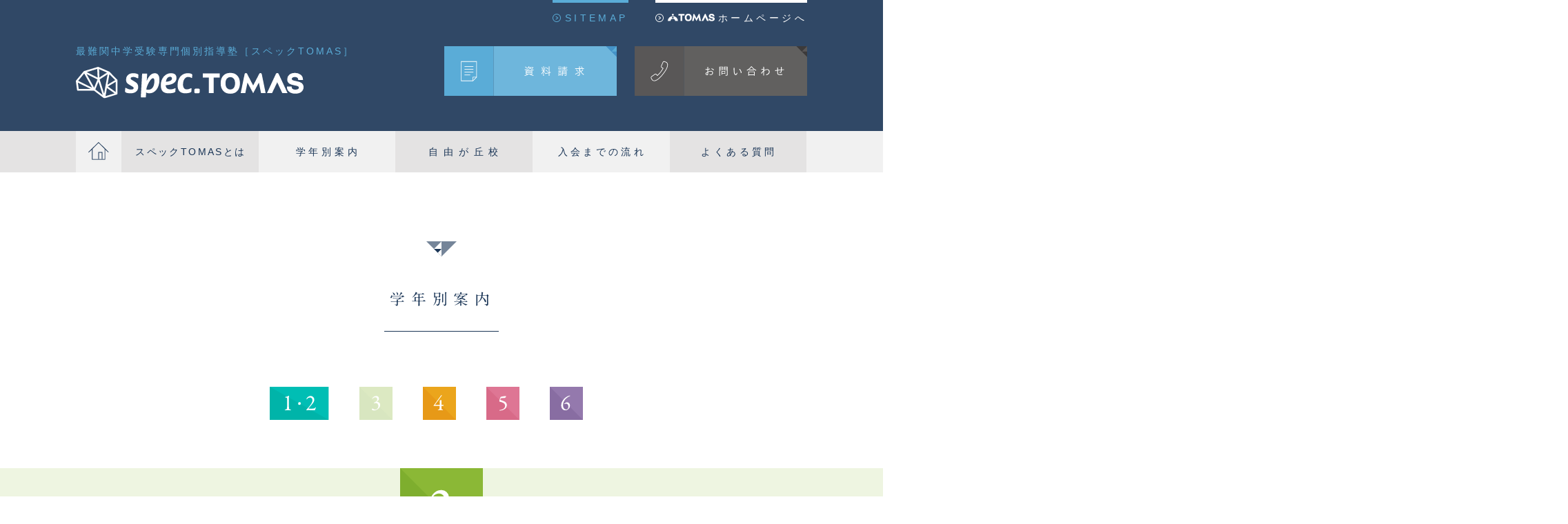

--- FILE ---
content_type: text/html; charset=UTF-8
request_url: https://www.tomas.co.jp/spec/course/third/
body_size: 4523
content:
<!DOCTYPE html>
<html dir="ltr" lang="ja-jp">
<head prefix="og: http://ogp.me/ns# fb: http://ogp.me/ns/fb# article: http://ogp.me/ns/article#">
	<meta charset="utf-8">
	<meta http-equiv="X-UA-Compatible" content="IE=edge">
	<meta name="viewport" content="width=device-width, initial-scale=1">
	<meta name="format-detection" content="telephone=no">
	<link rel="shortcut icon" href="/spec/favicon.ico">
		<link rel="manifest" href="/spec/manifest.json">
	<meta name="theme-color" content="#ffffff">
	<title>小学3年生のエリート個別指導 | 最難関中学受験個別指導塾［スペックTOMAS］</title>
	<meta name="description" content="小学3年生のエリート個別指導 | 個別指導の頂点を極めたTOMASと、集団指導の最大手・駿台が提携し、中学受験の常識spec.TOMASが変えていきます。">
	<meta name="keywords" content="中学受験,個別指導塾,進学塾,最難関,TOMAS,駿台,トーマス,スペック,spec,進学個別指導,選抜制">
	<meta property="og:locale" content="ja_JP">
	<meta property="og:type" content="website">
	<meta property="og:url" content="http://www.tomas.co.jp/spec/course/third/">
	<meta property="og:title" content="小学3年生のエリート個別指導 | 最難関中学受験個別指導塾［スペックTOMAS］">
	<meta property="og:description" content="小学3年生のエリート個別指導 | 個別指導の頂点を極めたTOMASと、集団指導の最大手・駿台が提携し、中学受験の常識spec.TOMASが変えていきます。">
	<meta property="og:site_name" content="spec.TOMAS">
	<meta property="og:image" content="common/site.jpg">
	<meta property="og:image:width" content="709">
	<meta property="og:image:height" content="72">
	<meta property="fb:app_id" content="">
	<meta name="twitter:card" content="summary">
<style>
	#powered_by_me,#powered_by_me a{
		color: #fff;
	}
</style>
	<link rel="stylesheet" href="/spec/stylesheets/style.css?=20230704?v=0.0.1">
<script type="text/javascript" src="//typesquare.com/3/tsst/script/ja/typesquare.js?61d3c5758bc447cc84a1791eac1e02e5" charset="utf-8"></script>
<!-- 2016.12 medix GTM -->
<!-- before gtm tag -->
<!-- Google Tag Manager -->
<script>(function(w,d,s,l,i){w[l]=w[l]||[];w[l].push({'gtm.start':
new Date().getTime(),event:'gtm.js'});var f=d.getElementsByTagName(s)[0],
j=d.createElement(s),dl=l!='dataLayer'?'&l='+l:'';j.async=true;j.src=
'//www.googletagmanager.com/gtm.js?id='+i+dl;f.parentNode.insertBefore(j,f);
})(window,document,'script','dataLayer','GTM-5MP72K');</script>
<!-- End Google Tag Manager -->
<!-- 2016.12 medix GTM -->
</head>
<body class="drawer drawer--right page course" data-page-type="page">
<!-- Google Tag Manager (noscript) -->
<noscript>
    <iframe src="//www.googletagmanager.com/ns.html?id=GTM-5MP72K"height="0" width="0" style="display:none;visibility:hidden"></iframe>
</noscript>
<!-- End Google Tag Manager (noscript) -->
  <header id="header">
    <div class="container">
      <div class="row">
        <div class="col-xs-12">
        	<div class="inner-header">
        		<div class="sitemap-area">
        			<a href="/spec/sitemap/">SITEMAP</a>
        		</div>
        		<div class="tomas-area">
        			<a href="https://www.tomas.co.jp/"><img src="/spec/img/common/logo_tomas.svg" alt="TOMAS">ホームページへ</a>
        		</div>
        	</div>
          <div class="inner-content clearfix">
            <div class="sc-content-logo logo">
            										<div class="no-mp">
						<span>
							最難関中学受験専門個別指導塾［スペックTOMAS］
						</span>
						<a href="/spec/">
							<img src="/spec/img/common/logo.svg" alt="小学3年生のエリート個別指導 | 最難関中学受験個別指導塾［スペックTOMAS］" alt="駿台TOMAS">
						</a>
					</div>
				            </div>
            <div class="contact-link">
            	<a href="/spec/contact/request/">
            		<img src="/spec/img/common/btn-shiryouseikyu.svg" alt="資料請求">
            	</a>
            	<a href="/spec/contact/">
            		<img src="/spec/img/common/btn-contact.svg" alt="お問い合わせ">
            	</a>
            </div>
          </div>
        </div>
      </div>
    </div>
  </header>
<a class="toggle-btn drawer-toggle drawer-hamburger">
  <span class="bar"></span>
</a>

<main id="main" class="page-main">
	<nav id="nav" class="drawer-nav" role="navigation">
<div class="logo-area">
	<a href="/spec/">
		<img src="/spec/img/common/nav_logo.svg" alt="">
	</a>
</div>
<div class="container nav-link">
	<div class="row">
		<div class="col-xs-12">
						<a class="hidden-xs home-link" href="/spec/"><img class="home-icn" src="/spec/img/common/icn_home.svg" alt="トップページへ"></a>
			<a href="/spec/about/">スペックTOMASとは</a>
			<a href="/spec/course/">学年別案内</a>
			<a href="/spec/class/jiyugaoka/">自由が丘校</a>
			<a href="/spec/flow/">入会までの流れ</a>
			<a href="/spec/faq/">よくある質問</a>
			<a class="visible-xs" href="/spec/contact/">お問い合わせ</a>
		</div>
	</div>
</div>
<div class="visible-xs riso-area clearfix">
	<a target="_blank" href="https://www.sundai-tomas.co.jp/">
		<img src="/spec/img/common/nav_sundaitomas-logo.svg" alt="">
	</a>
	<a target="_blank" href="https://www.riso-kyoikugroup.com/">
		<img src="/spec/img/common/nav_riso_logo.svg" alt="">
	</a>
</div>
</nav>	<section id="page-header" class="section">
		<img src="/spec/img/common/tri_02.svg" alt="" class="icn-tri">
		<h1>学年別案内</h1>
	</section>
	<section id="page-content" class="section page-child third">
		<section class="nav-block01 nav-block">
			<div class="nav-area">
				<a href="/spec/course/first/">
					<img src="/spec/img/course/page/btn_first_min.svg" class="fig" alt="小学1・2年生">
				</a>
				<a href="/spec/course/third/">
					<img src="/spec/img/course/page/btn_third_min.svg" class="fig" alt="小学3年生">
				</a>
				<a href="/spec/course/fourth/">
					<img src="/spec/img/course/page/btn_fourth_min.svg" class="fig" alt="小学4年生">
				</a>
				<a href="/spec/course/fifth/">
					<img src="/spec/img/course/page/btn_fifth_min.svg" class="fig" alt="小学5年生">
				</a>
				<a href="/spec/course/sixth/">
					<img src="/spec/img/course/page/btn_sixth_min.svg" class="fig" alt="小学6年生">
				</a>
				<!-- 真ん中に合わせるためにダミー -->
                <a href="/spec/course/" class="dummy" style="pointer-events: none;visibility: hidden;">
				</a>
			</div>
		</section>

		<div class="content-block">
				<div class="container">
					<div class="row">
						<div class="col-xs-12 col-sm-10 col-sm-offset-1">

							<div class="ttl-area">
								<div class="icn">
									<img src="/spec/img/course/page/third/icn_01.svg" alt="小学3年生">
								</div>
								<p class="sub typesquare_option fc-third">小学3年生のエリート個別指導</p>
								<h3 class="inner-ttl">
									<img src="/spec/img/course/page/third/ttl_01.svg" alt="表現力の土台を築く" class="hidden-xs">
									<img src="/spec/img/course/page/third/ttl_01_sp.svg" alt="表現力の土台を築く" class="visible-xs">
								</h3>
							</div>

							<div class="exp-area">
								<div class="row">
									<div class="col-item col-xs-12 col-sm-6">
										<div class="txt-box">
											<p class="inner-ttl typesquare_option">算数<span class="fc-third">では…</span></p>
											<p class="inner-txt">算数という教科は、「教わる科目」ではなく「自分で考える科目」であることを意識させます。さまざまな題材を通して、まずは先入観なく自分で試行錯誤をしながら解答への道筋を探させていく授業を展開します。</p>
										</div>
									</div>
									<div class="col-item col-xs-12 col-sm-6">
										<div class="txt-box">
											<p class="inner-ttl typesquare_option">国語<span class="fc-third">では…</span></p>
											<p class="inner-txt">自分の考えを相手に伝える道具としての漢字や語彙力を強化し、その上で主語・述語などを意識した正しい文章が書けるようにします。また、授業の中で自分の考えの根拠を明確に示せるようにします。</p>
										</div>
									</div>
									<div class="col-item col-xs-12 col-sm-6">
										<div class="txt-box">
											<p class="inner-ttl typesquare_option">理科<span class="fc-third">では…</span></p>
											<p class="inner-txt">理科の現象を「面白い」と思えるように指導します。実験教室などを通じて多様な単元とつながるさまざまな現象に触れることで、「なぜ？」「どうして？」を広げられる授業を展開していきます。</p>
										</div>
									</div>
									<div class="col-item col-xs-12 col-sm-6">
										<div class="txt-box">
											<p class="inner-ttl typesquare_option">社会<span class="fc-third">では…</span></p>
											<p class="inner-txt">社会科学習の土台となる「覚える力」と「考える力」を養います。地図記号や都道府県など身近なものを通して「覚える力」を、それらの移り変わりを見ていくことで「考える力」を養います。</p>
										</div>
									</div>
								</div>
							</div>

							<div class="grh-area">
								<p class="inner-ttl">週間タイムテーブル（例）</p>
								<p class="info">
									<span class="icn fc-third">※</span>
									<span class="txt">
										タイムテーブルは１例です。算数2コマ 国語1コマを、ご都合にあわせたスケジュールで受講いただきます。理社グループ授業1コマは曜日・時間固定で、選択制です。
									</span>
								</p>
								<div class="grh-box">
									<img src="/spec/img/course/page/third/grh_01.svg" class="fig hidden-xs" alt="前期 | 週間タイムテーブル（例）">
									<img src="/spec/img/course/page/third/grh_01_sp.svg" class="fig visible-xs" alt="前期 | 週間タイムテーブル（例）| スマホ">
								</div>
								<p class="cap">
									<span>
										○ 1コマ60分　○ 2025年度　<br class="visible-xs">○ 理社はグループ授業で選択制です。
									</span>
								</p>
							</div>
						</div>
					</div>
				</div>
		</div>

		<section class="nav-block02 nav-block">
			<div class="nav-area">
				<a href="/spec/course/first/">
					<img src="/spec/img/course/page/btn_first_min.svg" class="fig" alt="小学1・2年生">
				</a>
				<a href="/spec/course/third/">
					<img src="/spec/img/course/page/btn_third_min.svg" class="fig" alt="小学3年生">
				</a>
				<a href="/spec/course/fourth/">
					<img src="/spec/img/course/page/btn_fourth_min.svg" class="fig" alt="小学4年生">
				</a>
				<a href="/spec/course/fifth/">
					<img src="/spec/img/course/page/btn_fifth_min.svg" class="fig" alt="小学5年生">
				</a>
				<a href="/spec/course/sixth/">
					<img src="/spec/img/course/page/btn_sixth_min.svg" class="fig" alt="小学6年生">
				</a>
				<!-- 真ん中に合わせるためにダミー -->
                <a href="/spec/course/" class="dummy" style="pointer-events: none;visibility: hidden;">
				</a>
			</div>
			<img src="/spec/img/common/bg-tri.svg" alt="" class="bg-tri">
		</section>
	</section>
	<section class="breadcrumb-block">
		<div class="container">
			<div class="row">
				<div class="col-xs-12">
					<ol itemscope itemtype="http://schema.org/BreadcrumbList">
						<li itemprop="itemListElement" itemscope itemtype="http://schema.org/ListItem">
							<a itemtype="http://schema.org/Thing" itemprop="item" href="/spec/">
								<span itemprop="name">
									最難関中学受験個別指導のスペックTOMAS
								</span>
							</a>
							<meta itemprop="position" content="1" />
						</li>
						<li itemprop="itemListElement" itemscope itemtype="http://schema.org/ListItem">
							<a itemtype="http://schema.org/Thing" itemprop="item" href="/spec/course/">
								<span itemprop="name">
									学年別案内
								</span>
							</a>
							<meta itemprop="position" content="2" />
						</li>
						<li itemprop="itemListElement" itemscope itemtype="http://schema.org/ListItem">
							<a itemtype="http://schema.org/Thing" itemprop="item">
								<span itemprop="name">小学3年生のエリート個別指導</span>
							</a>
							<meta itemprop="position" content="3" />
						</li>
					</ol>
				</div>
			</div>
		</div>
	</section>
</main>


<footer id="footer">
<div class="container">
  <div class="row">
    <div class="col-xs-12">
    	<div class="sundaitomas-logo">
			<a target="_blank" href="https://www.sundai-tomas.co.jp/">
				<img src="/spec/img/footer/sundaitomas-logo.svg" alt="駿台TOMASコーポレートサイトへ">
			</a><br class="visible-xs">
		</div>
		<div class="link visible-xs">
    		<a href="https://www.sundai-tomas.co.jp/company/">会社案内</a><br>
    		<a href="https://www.sundai-tomas.co.jp/sitepolicy/">サイトポリシー</a><br>
    		<a href="https://www.sundai-tomas.co.jp/privacypolicy/">プライバシーポリシー</a><br>
        <a href="https://www.riso-kyoikugroup.com/customer/">お客様相談室</a>
    	</div>
        <a class="riso-logo-link" target="_blank" href="https://www.riso-kyoikugroup.com/">
            <img src="/spec/img/common/riso_logo.svg" alt="リソー教育グループコーポレートサイトへ">
        </a>
    	<div class="copyright">&copy; SUNDAI TOMAS co.,ltd. All Rights Reserved.</div>
    	<div class="riso-logo visible-xs">
			<a target="_blank" href="https://www.riso-kyoikugroup.com/">
				<img src="/spec/img/common/riso_logo.svg" alt="リソー教育グループコーポレートサイトへ">
			</a>
		</div>
    	<div class="link hidden-xs">
    		<a href="https://www.sundai-tomas.co.jp/company/">会社案内</a>
    		<a href="https://www.sundai-tomas.co.jp/sitepolicy/">サイトポリシー</a>
    		<a href="https://www.sundai-tomas.co.jp/privacypolicy/">プライバシーポリシー</a>
        <a href="https://www.riso-kyoikugroup.com/customer/">お客様相談室</a>
    	</div>
    </div>
  </div>
</div>
</footer>


	<script src="/spec/js/jquery-2.2.4.min.js?v=0.0.1"></script>
	<script src="/spec/js/slick.min.js?v=0.0.1"></script>
	<script src="/spec/js/jquery.heightLine.js?v=0.0.1"></script>
	<script src="/spec/js/theme.js?v=0.0.1"></script>
	<script src="/spec/js/drawer.js?v=0.0.1"></script>
	<script src="/spec/js/iscroll.js?v=0.0.1"></script>
	<script src="/spec/js/featherlight.js?v=0.0.1"></script>



<script src="//ajaxzip3.github.io/ajaxzip3.js" charset="UTF-8"></script>
  <script src="//cdnjs.cloudflare.com/ajax/libs/gsap/1.17.0/TweenMax.min.js"></script>
  <script src="//cdnjs.cloudflare.com/ajax/libs/ScrollMagic/2.0.5/ScrollMagic.min.js"></script>
  <script src="//cdnjs.cloudflare.com/ajax/libs/ScrollMagic/2.0.5/plugins/animation.gsap.min.js"></script>
<script type="text/javascript">
  var _fout_queue = _fout_queue || {}; if (_fout_queue.segment === void 0) _fout_queue.segment = {};
  if (_fout_queue.segment.queue === void 0) _fout_queue.segment.queue = [];

  _fout_queue.segment.queue.push({
    'user_id': 32636,
    'segment_id': 1838902
  });

  (function() {
    var el = document.createElement('script'); el.type = 'text/javascript'; el.async = true;
    el.src = (('https:' == document.location.protocol) ? 'https://' : 'http://') + 'js.fout.jp/segmentation.js';
    var s = document.getElementsByTagName('script')[0]; s.parentNode.insertBefore(el, s);
  })();
</script>
<script type="text/javascript">
var _fout_queue = _fout_queue || {}; if (_fout_queue.segment === void 0) _fout_queue.segment = {};
if (_fout_queue.segment.queue === void 0) _fout_queue.segment.queue = [];

_fout_queue.segment.queue.push({
'user_id': 35900
});

if (_fout_queue.redirect === void 0) _fout_queue.redirect = {};
_fout_queue.redirect['is_redirect'] = true;

(function() {
var el = document.createElement('script'); el.type = 'text/javascript'; el.async = true;
el.src = (('https:' == document.location.protocol) ? 'https://' : 'http://') + 'js.fout.jp/segmentation.js';
var s = document.getElementsByTagName('script')[0]; s.parentNode.insertBefore(el, s);
})();
</script>
</body>
</html>

--- FILE ---
content_type: text/css
request_url: https://www.tomas.co.jp/spec/stylesheets/style.css?=20230704?v=0.0.1
body_size: 28526
content:
@charset "UTF-8";
/* Basic parts & configurations
-----------------------------*/
* {
  -webkit-box-sizing: border-box;
          box-sizing: border-box;
}

.container::before,
.row::before,
.row-nogutter::before,
.clearfix::before, .container::after,
.row::after,
.row-nogutter::after,
.clearfix::after {
  content: " ";
  display: table;
}

.container::after,
.row::after,
.row-nogutter::after,
.clearfix::after {
  clear: both;
}

/*! normalize.css v7.0.0 | MIT License | github.com/necolas/normalize.css */
/* Document
   ========================================================================== */
/**
 * 1. Correct the line height in all browsers.
 * 2. Prevent adjustments of font size after orientation changes in
 *    IE on Windows Phone and in iOS.
 */
html {
  line-height: 1.15;
  /* 1 */
  -ms-text-size-adjust: 100%;
  /* 2 */
  -webkit-text-size-adjust: 100%;
  /* 2 */
}

/* Sections
   ========================================================================== */
/**
 * Remove the margin in all browsers (opinionated).
 */
body {
  margin: 0;
}

/**
 * Add the correct display in IE 9-.
 */
article,
aside,
footer,
header,
nav,
section {
  display: block;
}


img {
image-rendering: -webkit-optimize-contrast;
}

/**
 * Correct the font size and margin on `h1` elements within `section` and
 * `article` contexts in Chrome, Firefox, and Safari.
 */
h1 {
  font-size: 2em;
  margin: 0.67em 0;
}

/* Grouping content
   ========================================================================== */
/**
 * Add the correct display in IE 9-.
 * 1. Add the correct display in IE.
 */
figcaption,
figure,
main {
  /* 1 */
  display: block;
}

/**
 * Add the correct margin in IE 8.
 */
figure {
  margin: 1em 40px;
}

/**
 * 1. Add the correct box sizing in Firefox.
 * 2. Show the overflow in Edge and IE.
 */
hr {
  -webkit-box-sizing: content-box;
          box-sizing: content-box;
  /* 1 */
  height: 0;
  /* 1 */
  overflow: visible;
  /* 2 */
}

/**
 * 1. Correct the inheritance and scaling of font size in all browsers.
 * 2. Correct the odd `em` font sizing in all browsers.
 */
pre {
  font-family: monospace, monospace;
  /* 1 */
  font-size: 1em;
  /* 2 */
}

/* Text-level semantics
   ========================================================================== */
/**
 * 1. Remove the gray background on active links in IE 10.
 * 2. Remove gaps in links underline in iOS 8+ and Safari 8+.
 */
a {
  background-color: transparent;
  /* 1 */
  -webkit-text-decoration-skip: objects;
  /* 2 */
}

/**
 * 1. Remove the bottom border in Chrome 57- and Firefox 39-.
 * 2. Add the correct text decoration in Chrome, Edge, IE, Opera, and Safari.
 */
abbr[title] {
  border-bottom: none;
  /* 1 */
  text-decoration: underline;
  /* 2 */
  -webkit-text-decoration: underline dotted;
          text-decoration: underline dotted;
  /* 2 */
}

/**
 * Prevent the duplicate application of `bolder` by the next rule in Safari 6.
 */
b,
strong {
  font-weight: inherit;
}

/**
 * Add the correct font weight in Chrome, Edge, and Safari.
 */
b,
strong {
  font-weight: bolder;
}

/**
 * 1. Correct the inheritance and scaling of font size in all browsers.
 * 2. Correct the odd `em` font sizing in all browsers.
 */
code,
kbd,
samp {
  font-family: monospace, monospace;
  /* 1 */
  font-size: 1em;
  /* 2 */
}

/**
 * Add the correct font style in Android 4.3-.
 */
dfn {
  font-style: italic;
}

/**
 * Add the correct background and color in IE 9-.
 */
mark {
  background-color: #ff0;
  color: #000;
}

/**
 * Add the correct font size in all browsers.
 */
small {
  font-size: 80%;
}

/**
 * Prevent `sub` and `sup` elements from affecting the line height in
 * all browsers.
 */
sub,
sup {
  font-size: 75%;
  line-height: 0;
  position: relative;
  vertical-align: baseline;
}

sub {
  bottom: -0.25em;
}

sup {
  top: -0.5em;
}

/* Embedded content
   ========================================================================== */
/**
 * Add the correct display in IE 9-.
 */
audio,
video {
  display: inline-block;
}

/**
 * Add the correct display in iOS 4-7.
 */
audio:not([controls]) {
  display: none;
  height: 0;
}

/**
 * Remove the border on images inside links in IE 10-.
 */
img {
  border-style: none;
}

/**
 * Hide the overflow in IE.
 */
svg:not(:root) {
  overflow: hidden;
}

/* Forms
   ========================================================================== */
/**
 * 1. Change the font styles in all browsers (opinionated).
 * 2. Remove the margin in Firefox and Safari.
 */
button,
input,
optgroup,
select,
textarea {
  font-family: sans-serif;
  /* 1 */
  font-size: 100%;
  /* 1 */
  line-height: 1.15;
  /* 1 */
  margin: 0;
  /* 2 */
}

/**
 * Show the overflow in IE.
 * 1. Show the overflow in Edge.
 */
button,
input {
  /* 1 */
  overflow: visible;
}

/**
 * Remove the inheritance of text transform in Edge, Firefox, and IE.
 * 1. Remove the inheritance of text transform in Firefox.
 */
button,
select {
  /* 1 */
  text-transform: none;
}

/**
 * 1. Prevent a WebKit bug where (2) destroys native `audio` and `video`
 *    controls in Android 4.
 * 2. Correct the inability to style clickable types in iOS and Safari.
 */
button,
html [type="button"],
[type="reset"],
[type="submit"] {
  -webkit-appearance: button;
  /* 2 */
}

/**
 * Remove the inner border and padding in Firefox.
 */
button::-moz-focus-inner,
[type="button"]::-moz-focus-inner,
[type="reset"]::-moz-focus-inner,
[type="submit"]::-moz-focus-inner {
  border-style: none;
  padding: 0;
}

/**
 * Restore the focus styles unset by the previous rule.
 */
button:-moz-focusring,
[type="button"]:-moz-focusring,
[type="reset"]:-moz-focusring,
[type="submit"]:-moz-focusring {
  outline: 1px dotted ButtonText;
}

/**
 * Correct the padding in Firefox.
 */
fieldset {
  padding: 0.35em 0.75em 0.625em;
}

/**
 * 1. Correct the text wrapping in Edge and IE.
 * 2. Correct the color inheritance from `fieldset` elements in IE.
 * 3. Remove the padding so developers are not caught out when they zero out
 *    `fieldset` elements in all browsers.
 */
legend {
  -webkit-box-sizing: border-box;
          box-sizing: border-box;
  /* 1 */
  color: inherit;
  /* 2 */
  display: table;
  /* 1 */
  max-width: 100%;
  /* 1 */
  padding: 0;
  /* 3 */
  white-space: normal;
  /* 1 */
}

/**
 * 1. Add the correct display in IE 9-.
 * 2. Add the correct vertical alignment in Chrome, Firefox, and Opera.
 */
progress {
  display: inline-block;
  /* 1 */
  vertical-align: baseline;
  /* 2 */
}

/**
 * Remove the default vertical scrollbar in IE.
 */
textarea {
  overflow: auto;
}

/**
 * 1. Add the correct box sizing in IE 10-.
 * 2. Remove the padding in IE 10-.
 */
[type="checkbox"],
[type="radio"] {
  -webkit-box-sizing: border-box;
          box-sizing: border-box;
  /* 1 */
  padding: 0;
  /* 2 */
}

/**
 * Correct the cursor style of increment and decrement buttons in Chrome.
 */
[type="number"]::-webkit-inner-spin-button,
[type="number"]::-webkit-outer-spin-button {
  height: auto;
}

/**
 * 1. Correct the odd appearance in Chrome and Safari.
 * 2. Correct the outline style in Safari.
 */
[type="search"] {
  -webkit-appearance: textfield;
  /* 1 */
  outline-offset: -2px;
  /* 2 */
}

/**
 * Remove the inner padding and cancel buttons in Chrome and Safari on macOS.
 */
[type="search"]::-webkit-search-cancel-button,
[type="search"]::-webkit-search-decoration {
  -webkit-appearance: none;
}

/**
 * 1. Correct the inability to style clickable types in iOS and Safari.
 * 2. Change font properties to `inherit` in Safari.
 */
::-webkit-file-upload-button {
  -webkit-appearance: button;
  /* 1 */
  font: inherit;
  /* 2 */
}

/* Interactive
   ========================================================================== */
/*
 * Add the correct display in IE 9-.
 * 1. Add the correct display in Edge, IE, and Firefox.
 */
details,
menu {
  display: block;
}

/*
 * Add the correct display in all browsers.
 */
summary {
  display: list-item;
}

/* Scripting
   ========================================================================== */
/**
 * Add the correct display in IE 9-.
 */
canvas {
  display: inline-block;
}

/**
 * Add the correct display in IE.
 */
template {
  display: none;
}

/* Hidden
   ========================================================================== */
/**
 * Add the correct display in IE 10-.
 */
[hidden] {
  display: none;
}

.container {
  margin-right: auto;
  margin-left: auto;
  padding-left: 22px;
  padding-right: 22px;
  position: relative;
}

@media (min-width: 768px) {
  .container {
    width: 100%;
  }
}

@media (min-width: 992px) {
  .container {
    width: 100%;
  }
}

@media (min-width: 1200px) {
  .container {
    width: 1104px;
  }
}

/* OPTION */
@media (min-width: 768px) {
  body {
    min-width: 100%;
  }
}

@media (min-width: 992px) {
  body {
    min-width: 100%;
  }
}

@media (min-width: 1200px) {
  body {
    min-width: 1104px;
  }
}

/* /OPTION */
.row {
  margin-left: -22px;
  margin-right: -22px;
}

.row-nogutter {
  margin-left: 0px;
  margin-right: 0px;
}

.col-xs-nogutter-1, .col-xs-1, .col-xs-nogutter-2, .col-xs-2, .col-xs-nogutter-3, .col-xs-3, .col-xs-nogutter-4, .col-xs-4, .col-xs-nogutter-5, .col-xs-5, .col-xs-nogutter-6, .col-xs-6, .col-xs-nogutter-7, .col-xs-7, .col-xs-nogutter-8, .col-xs-8, .col-xs-nogutter-9, .col-xs-9, .col-xs-nogutter-10, .col-xs-10, .col-xs-nogutter-11, .col-xs-11, .col-xs-nogutter-12, .col-xs-12, .row > .col-xs-free, .row-nogutter > .col-xs-free, .col-sm-nogutter-1, .col-sm-1, .col-sm-nogutter-2, .col-sm-2, .col-sm-nogutter-3, .col-sm-3, .col-sm-nogutter-4, .col-sm-4, .col-sm-nogutter-5, .col-sm-5, .col-sm-nogutter-6, .col-sm-6, .col-sm-nogutter-7, .col-sm-7, .col-sm-nogutter-8, .col-sm-8, .col-sm-nogutter-9, .col-sm-9, .col-sm-nogutter-10, .col-sm-10, .col-sm-nogutter-11, .col-sm-11, .col-sm-nogutter-12, .col-sm-12, .row > .col-sm-free, .row-nogutter > .col-sm-free, .col-md-nogutter-1, .col-md-1, .col-md-nogutter-2, .col-md-2, .col-md-nogutter-3, .col-md-3, .col-md-nogutter-4, .col-md-4, .col-md-nogutter-5, .col-md-5, .col-md-nogutter-6, .col-md-6, .col-md-nogutter-7, .col-md-7, .col-md-nogutter-8, .col-md-8, .col-md-nogutter-9, .col-md-9, .col-md-nogutter-10, .col-md-10, .col-md-nogutter-11, .col-md-11, .col-md-nogutter-12, .col-md-12, .row > .col-md-free, .row-nogutter > .col-md-free, .col-lg-nogutter-1, .col-lg-1, .col-lg-nogutter-2, .col-lg-2, .col-lg-nogutter-3, .col-lg-3, .col-lg-nogutter-4, .col-lg-4, .col-lg-nogutter-5, .col-lg-5, .col-lg-nogutter-6, .col-lg-6, .col-lg-nogutter-7, .col-lg-7, .col-lg-nogutter-8, .col-lg-8, .col-lg-nogutter-9, .col-lg-9, .col-lg-nogutter-10, .col-lg-10, .col-lg-nogutter-11, .col-lg-11, .col-lg-nogutter-12, .col-lg-12, .row > .col-lg-free, .row-nogutter > .col-lg-free {
  float: left;
  position: relative;
  min-height: 1px;
}

.row > .col-xs-1, .row > .col-xs-2, .row > .col-xs-3, .row > .col-xs-4, .row > .col-xs-5, .row > .col-xs-6, .row > .col-xs-7, .row > .col-xs-8, .row > .col-xs-9, .row > .col-xs-10, .row > .col-xs-11, .row > .col-xs-12, .row > .col-xs-free, .row > .col-sm-1, .row > .col-sm-2, .row > .col-sm-3, .row > .col-sm-4, .row > .col-sm-5, .row > .col-sm-6, .row > .col-sm-7, .row > .col-sm-8, .row > .col-sm-9, .row > .col-sm-10, .row > .col-sm-11, .row > .col-sm-12, .row > .col-sm-free, .row > .col-md-1, .row > .col-md-2, .row > .col-md-3, .row > .col-md-4, .row > .col-md-5, .row > .col-md-6, .row > .col-md-7, .row > .col-md-8, .row > .col-md-9, .row > .col-md-10, .row > .col-md-11, .row > .col-md-12, .row > .col-md-free, .row > .col-lg-1, .row > .col-lg-2, .row > .col-lg-3, .row > .col-lg-4, .row > .col-lg-5, .row > .col-lg-6, .row > .col-lg-7, .row > .col-lg-8, .row > .col-lg-9, .row > .col-lg-10, .row > .col-lg-11, .row > .col-lg-12, .row > .col-lg-free {
  padding-left: 22px;
  padding-right: 22px;
}

.row-nogutter > .col-xs-free {
  padding-left: 0px;
  padding-right: 0px;
}

.row-nogutter > .col-sm-free {
  padding-left: 0px;
  padding-right: 0px;
}

.row-nogutter > .col-md-free {
  padding-left: 0px;
  padding-right: 0px;
}

.row-nogutter > .col-lg-free {
  padding-left: 0px;
  padding-right: 0px;
}

.col-xs-1,
.col-xs-nogutter-1 {
  width: 8.33333%;
}

.col-xs-2,
.col-xs-nogutter-2 {
  width: 16.66667%;
}

.col-xs-3,
.col-xs-nogutter-3 {
  width: 25%;
}

.col-xs-4,
.col-xs-nogutter-4 {
  width: 33.33333%;
}

.col-xs-5,
.col-xs-nogutter-5 {
  width: 41.66667%;
}

.col-xs-6,
.col-xs-nogutter-6 {
  width: 50%;
}

.col-xs-7,
.col-xs-nogutter-7 {
  width: 58.33333%;
}

.col-xs-8,
.col-xs-nogutter-8 {
  width: 66.66667%;
}

.col-xs-9,
.col-xs-nogutter-9 {
  width: 75%;
}

.col-xs-10,
.col-xs-nogutter-10 {
  width: 83.33333%;
}

.col-xs-11,
.col-xs-nogutter-11 {
  width: 91.66667%;
}

.col-xs-12,
.col-xs-nogutter-12 {
  width: 100%;
}

.col-xs-offset-1 {
  margin-left: 8.33333%;
}

.col-xs-offset-2 {
  margin-left: 16.66667%;
}

.col-xs-offset-3 {
  margin-left: 25%;
}

.col-xs-offset-4 {
  margin-left: 33.33333%;
}

.col-xs-offset-5 {
  margin-left: 41.66667%;
}

.col-xs-offset-6 {
  margin-left: 50%;
}

.col-xs-offset-7 {
  margin-left: 58.33333%;
}

.col-xs-offset-8 {
  margin-left: 66.66667%;
}

.col-xs-offset-9 {
  margin-left: 75%;
}

.col-xs-offset-10 {
  margin-left: 83.33333%;
}

.col-xs-offset-11 {
  margin-left: 91.66667%;
}

.col-xs-offset-12 {
  margin-left: 100%;
}

@media (min-width: 0px) {
  .col-xs-1,
  .col-xs-nogutter-1 {
    width: 8.33333%;
  }
  .col-xs-2,
  .col-xs-nogutter-2 {
    width: 16.66667%;
  }
  .col-xs-3,
  .col-xs-nogutter-3 {
    width: 25%;
  }
  .col-xs-4,
  .col-xs-nogutter-4 {
    width: 33.33333%;
  }
  .col-xs-5,
  .col-xs-nogutter-5 {
    width: 41.66667%;
  }
  .col-xs-6,
  .col-xs-nogutter-6 {
    width: 50%;
  }
  .col-xs-7,
  .col-xs-nogutter-7 {
    width: 58.33333%;
  }
  .col-xs-8,
  .col-xs-nogutter-8 {
    width: 66.66667%;
  }
  .col-xs-9,
  .col-xs-nogutter-9 {
    width: 75%;
  }
  .col-xs-10,
  .col-xs-nogutter-10 {
    width: 83.33333%;
  }
  .col-xs-11,
  .col-xs-nogutter-11 {
    width: 91.66667%;
  }
  .col-xs-12,
  .col-xs-nogutter-12 {
    width: 100%;
  }
  .col-xs-offset-1 {
    margin-left: 8.33333%;
  }
  .col-xs-offset-2 {
    margin-left: 16.66667%;
  }
  .col-xs-offset-3 {
    margin-left: 25%;
  }
  .col-xs-offset-4 {
    margin-left: 33.33333%;
  }
  .col-xs-offset-5 {
    margin-left: 41.66667%;
  }
  .col-xs-offset-6 {
    margin-left: 50%;
  }
  .col-xs-offset-7 {
    margin-left: 58.33333%;
  }
  .col-xs-offset-8 {
    margin-left: 66.66667%;
  }
  .col-xs-offset-9 {
    margin-left: 75%;
  }
  .col-xs-offset-10 {
    margin-left: 83.33333%;
  }
  .col-xs-offset-11 {
    margin-left: 91.66667%;
  }
  .col-xs-offset-12 {
    margin-left: 100%;
  }
  .col-xs-free,
  .col-xs-nogutter-free {
    width: initial;
  }
}

@media (min-width: 768px) {
  .col-sm-1,
  .col-sm-nogutter-1 {
    width: 8.33333%;
  }
  .col-sm-2,
  .col-sm-nogutter-2 {
    width: 16.66667%;
  }
  .col-sm-3,
  .col-sm-nogutter-3 {
    width: 25%;
  }
  .col-sm-4,
  .col-sm-nogutter-4 {
    width: 33.33333%;
  }
  .col-sm-5,
  .col-sm-nogutter-5 {
    width: 41.66667%;
  }
  .col-sm-6,
  .col-sm-nogutter-6 {
    width: 50%;
  }
  .col-sm-7,
  .col-sm-nogutter-7 {
    width: 58.33333%;
  }
  .col-sm-8,
  .col-sm-nogutter-8 {
    width: 66.66667%;
  }
  .col-sm-9,
  .col-sm-nogutter-9 {
    width: 75%;
  }
  .col-sm-10,
  .col-sm-nogutter-10 {
    width: 83.33333%;
  }
  .col-sm-11,
  .col-sm-nogutter-11 {
    width: 91.66667%;
  }
  .col-sm-12,
  .col-sm-nogutter-12 {
    width: 100%;
  }
  .col-sm-offset-1 {
    margin-left: 8.33333%;
  }
  .col-sm-offset-2 {
    margin-left: 16.66667%;
  }
  .col-sm-offset-3 {
    margin-left: 25%;
  }
  .col-sm-offset-4 {
    margin-left: 33.33333%;
  }
  .col-sm-offset-5 {
    margin-left: 41.66667%;
  }
  .col-sm-offset-6 {
    margin-left: 50%;
  }
  .col-sm-offset-7 {
    margin-left: 58.33333%;
  }
  .col-sm-offset-8 {
    margin-left: 66.66667%;
  }
  .col-sm-offset-9 {
    margin-left: 75%;
  }
  .col-sm-offset-10 {
    margin-left: 83.33333%;
  }
  .col-sm-offset-11 {
    margin-left: 91.66667%;
  }
  .col-sm-offset-12 {
    margin-left: 100%;
  }
  .col-sm-free,
  .col-sm-nogutter-free {
    width: initial;
  }
}

@media (min-width: 992px) {
  .col-md-1,
  .col-md-nogutter-1 {
    width: 8.33333%;
  }
  .col-md-2,
  .col-md-nogutter-2 {
    width: 16.66667%;
  }
  .col-md-3,
  .col-md-nogutter-3 {
    width: 25%;
  }
  .col-md-4,
  .col-md-nogutter-4 {
    width: 33.33333%;
  }
  .col-md-5,
  .col-md-nogutter-5 {
    width: 41.66667%;
  }
  .col-md-6,
  .col-md-nogutter-6 {
    width: 50%;
  }
  .col-md-7,
  .col-md-nogutter-7 {
    width: 58.33333%;
  }
  .col-md-8,
  .col-md-nogutter-8 {
    width: 66.66667%;
  }
  .col-md-9,
  .col-md-nogutter-9 {
    width: 75%;
  }
  .col-md-10,
  .col-md-nogutter-10 {
    width: 83.33333%;
  }
  .col-md-11,
  .col-md-nogutter-11 {
    width: 91.66667%;
  }
  .col-md-12,
  .col-md-nogutter-12 {
    width: 100%;
  }
  .col-md-offset-1 {
    margin-left: 8.33333%;
  }
  .col-md-offset-2 {
    margin-left: 16.66667%;
  }
  .col-md-offset-3 {
    margin-left: 25%;
  }
  .col-md-offset-4 {
    margin-left: 33.33333%;
  }
  .col-md-offset-5 {
    margin-left: 41.66667%;
  }
  .col-md-offset-6 {
    margin-left: 50%;
  }
  .col-md-offset-7 {
    margin-left: 58.33333%;
  }
  .col-md-offset-8 {
    margin-left: 66.66667%;
  }
  .col-md-offset-9 {
    margin-left: 75%;
  }
  .col-md-offset-10 {
    margin-left: 83.33333%;
  }
  .col-md-offset-11 {
    margin-left: 91.66667%;
  }
  .col-md-offset-12 {
    margin-left: 100%;
  }
  .col-md-free,
  .col-md-nogutter-free {
    width: initial;
  }
}

@media (min-width: 1200px) {
  .col-lg-1,
  .col-lg-nogutter-1 {
    width: 8.33333%;
  }
  .col-lg-2,
  .col-lg-nogutter-2 {
    width: 16.66667%;
  }
  .col-lg-3,
  .col-lg-nogutter-3 {
    width: 25%;
  }
  .col-lg-4,
  .col-lg-nogutter-4 {
    width: 33.33333%;
  }
  .col-lg-5,
  .col-lg-nogutter-5 {
    width: 41.66667%;
  }
  .col-lg-6,
  .col-lg-nogutter-6 {
    width: 50%;
  }
  .col-lg-7,
  .col-lg-nogutter-7 {
    width: 58.33333%;
  }
  .col-lg-8,
  .col-lg-nogutter-8 {
    width: 66.66667%;
  }
  .col-lg-9,
  .col-lg-nogutter-9 {
    width: 75%;
  }
  .col-lg-10,
  .col-lg-nogutter-10 {
    width: 83.33333%;
  }
  .col-lg-11,
  .col-lg-nogutter-11 {
    width: 91.66667%;
  }
  .col-lg-12,
  .col-lg-nogutter-12 {
    width: 100%;
  }
  .col-lg-offset-1 {
    margin-left: 8.33333%;
  }
  .col-lg-offset-2 {
    margin-left: 16.66667%;
  }
  .col-lg-offset-3 {
    margin-left: 25%;
  }
  .col-lg-offset-4 {
    margin-left: 33.33333%;
  }
  .col-lg-offset-5 {
    margin-left: 41.66667%;
  }
  .col-lg-offset-6 {
    margin-left: 50%;
  }
  .col-lg-offset-7 {
    margin-left: 58.33333%;
  }
  .col-lg-offset-8 {
    margin-left: 66.66667%;
  }
  .col-lg-offset-9 {
    margin-left: 75%;
  }
  .col-lg-offset-10 {
    margin-left: 83.33333%;
  }
  .col-lg-offset-11 {
    margin-left: 91.66667%;
  }
  .col-lg-offset-12 {
    margin-left: 100%;
  }
  .col-lg-free,
  .col-lg-nogutter-free {
    width: initial;
  }
}

@media (min-width: 0px) {
  .hidden-xs {
    display: none;
  }
  .hidden-sm {
    display: block;
  }
  br.hidden-sm {
    display: inline;
  }
  .hidden-md {
    display: block;
  }
  br.hidden-md {
    display: inline;
  }
  .hidden-lg {
    display: block;
  }
  br.hidden-lg {
    display: inline;
  }
}

@media (min-width: 0px) {
  .visible-xs {
    display: block;
  }
  br.visible-xs {
    display: inline;
  }
  .visible-sm,
  br.visible-sm {
    display: none;
  }
  .visible-md,
  br.visible-md {
    display: none;
  }
  .visible-lg,
  br.visible-lg {
    display: none;
  }
}

@media (min-width: 0px) {
  .hidden-s-xs {
    display: none !important;
  }
  .hidden-s-sm {
    display: block !important;
  }
  br.hidden-s-sm {
    display: inline !important;
  }
  .hidden-s-md {
    display: block !important;
  }
  br.hidden-s-md {
    display: inline !important;
  }
  .hidden-s-lg {
    display: block !important;
  }
  br.hidden-s-lg {
    display: inline !important;
  }
}

@media (min-width: 0px) {
  .visible-s-xs {
    display: block !important;
  }
  br.visible-s-xs {
    display: inline !important;
  }
  .visible-s-sm,
  br.visible-s-sm {
    display: none !important;
  }
  .visible-s-md,
  br.visible-s-md {
    display: none !important;
  }
  .visible-s-lg,
  br.visible-s-lg {
    display: none !important;
  }
}

@media (min-width: 768px) {
  .hidden-sm {
    display: none;
  }
  .hidden-xs {
    display: block;
  }
  br.hidden-xs {
    display: inline;
  }
  .hidden-md {
    display: block;
  }
  br.hidden-md {
    display: inline;
  }
  .hidden-lg {
    display: block;
  }
  br.hidden-lg {
    display: inline;
  }
}

@media (min-width: 768px) {
  .visible-sm {
    display: block;
  }
  br.visible-sm {
    display: inline;
  }
  .visible-xs,
  br.visible-xs {
    display: none;
  }
  .visible-md,
  br.visible-md {
    display: none;
  }
  .visible-lg,
  br.visible-lg {
    display: none;
  }
}

@media (min-width: 768px) {
  .hidden-s-sm {
    display: none !important;
  }
  .hidden-s-xs {
    display: block !important;
  }
  br.hidden-s-xs {
    display: inline !important;
  }
  .hidden-s-md {
    display: block !important;
  }
  br.hidden-s-md {
    display: inline !important;
  }
  .hidden-s-lg {
    display: block !important;
  }
  br.hidden-s-lg {
    display: inline !important;
  }
}

@media (min-width: 768px) {
  .visible-s-sm {
    display: block !important;
  }
  br.visible-s-sm {
    display: inline !important;
  }
  .visible-s-xs,
  br.visible-s-xs {
    display: none !important;
  }
  .visible-s-md,
  br.visible-s-md {
    display: none !important;
  }
  .visible-s-lg,
  br.visible-s-lg {
    display: none !important;
  }
}

@media (min-width: 992px) {
  .hidden-md {
    display: none;
  }
  .hidden-xs {
    display: block;
  }
  br.hidden-xs {
    display: inline;
  }
  .hidden-sm {
    display: block;
  }
  br.hidden-sm {
    display: inline;
  }
  .hidden-lg {
    display: block;
  }
  br.hidden-lg {
    display: inline;
  }
}

@media (min-width: 992px) {
  .visible-md {
    display: block;
  }
  br.visible-md {
    display: inline;
  }
  .visible-xs,
  br.visible-xs {
    display: none;
  }
  .visible-sm,
  br.visible-sm {
    display: none;
  }
  .visible-lg,
  br.visible-lg {
    display: none;
  }
}

@media (min-width: 992px) {
  .hidden-s-md {
    display: none !important;
  }
  .hidden-s-xs {
    display: block !important;
  }
  br.hidden-s-xs {
    display: inline !important;
  }
  .hidden-s-sm {
    display: block !important;
  }
  br.hidden-s-sm {
    display: inline !important;
  }
  .hidden-s-lg {
    display: block !important;
  }
  br.hidden-s-lg {
    display: inline !important;
  }
}

@media (min-width: 992px) {
  .visible-s-md {
    display: block !important;
  }
  br.visible-s-md {
    display: inline !important;
  }
  .visible-s-xs,
  br.visible-s-xs {
    display: none !important;
  }
  .visible-s-sm,
  br.visible-s-sm {
    display: none !important;
  }
  .visible-s-lg,
  br.visible-s-lg {
    display: none !important;
  }
}

@media (min-width: 1200px) {
  .hidden-lg {
    display: none;
  }
  .hidden-xs {
    display: block;
  }
  br.hidden-xs {
    display: inline;
  }
  .hidden-sm {
    display: block;
  }
  br.hidden-sm {
    display: inline;
  }
  .hidden-md {
    display: block;
  }
  br.hidden-md {
    display: inline;
  }
}

@media (min-width: 1200px) {
  .visible-lg {
    display: block;
  }
  br.visible-lg {
    display: inline;
  }
  .visible-xs,
  br.visible-xs {
    display: none;
  }
  .visible-sm,
  br.visible-sm {
    display: none;
  }
  .visible-md,
  br.visible-md {
    display: none;
  }
}

@media (min-width: 1200px) {
  .hidden-s-lg {
    display: none !important;
  }
  .hidden-s-xs {
    display: block !important;
  }
  br.hidden-s-xs {
    display: inline !important;
  }
  .hidden-s-sm {
    display: block !important;
  }
  br.hidden-s-sm {
    display: inline !important;
  }
  .hidden-s-md {
    display: block !important;
  }
  br.hidden-s-md {
    display: inline !important;
  }
}

@media (min-width: 1200px) {
  .visible-s-lg {
    display: block !important;
  }
  br.visible-s-lg {
    display: inline !important;
  }
  .visible-s-xs,
  br.visible-s-xs {
    display: none !important;
  }
  .visible-s-sm,
  br.visible-s-sm {
    display: none !important;
  }
  .visible-s-md,
  br.visible-s-md {
    display: none !important;
  }
}

/*==========================
::ver 0.1 b
  _   _   _   ____  
 | | | | | | |  _ \ 
 | |_|_| | | | |_) |
 |  _  | | |_| ___/ 
 |_| |_|  \___/  
 H I U P  L L C .

　　** TOC **
　　00. reset
　　01. helper class
　　02. Type Set

// edit: removed overlaps

============================*/
/* ==========================================================================

   00:reset;

   ========================================================================== */
header, main, footer {
  clear: both;
}

code {
  background-color: #efefef;
  padding: 15px;
  display: block;
  clear: both;
}

/* ==========================================================================

   01:helper class;

   ========================================================================== */
/* floating */
.f-left, .left {
  float: left;
}

.f-right, .right {
  float: right;
}

.c-left {
  clear: left;
}

.c-right {
  clear: right;
}

.c-both, .clear {
  clear: both;
}

/* align */
.t-center, .text-center {
  text-align: center;
}

.t-left, .text-left {
  text-align: left;
}

.t-right, .text-right {
  text-align: right;
}

.v-top {
  vertical-align: top;
}

.v-middle {
  vertical-align: middle;
}

.v-bottom {
  vertical-align: bottom;
}

/* display */
.d-blo {
  display: block;
}

.d-inblo {
  display: inline-block;
}

.d-in {
  display: inline;
}

.d-ta {
  display: table;
}

.d-no {
  display: none;
}

/* display:table; */
.d-ta-cell {
  display: table;
  width: 100%;
}

.d-ta-cell > * {
  display: table-cell;
}

.d-ta-cell.v-middle > * {
  vertical-align: middle;
}

/* margin */
.m0 {
  margin: 0;
}

.m0A {
  margin: 0 auto;
}

.mT0 {
  margin-top: 0;
}

.mT5 {
  margin-top: 5px;
}

.mT10 {
  margin-top: 10px;
}

.mT15 {
  margin-top: 15px;
}

.mT20 {
  margin-top: 20px;
}

.mT25 {
  margin-top: 25px;
}

.mT30 {
  margin-top: 30px;
}

.mT35 {
  margin-top: 35px;
}

.mT40 {
  margin-top: 40px;
}

.mT45 {
  margin-top: 45px;
}

.mT50 {
  margin-top: 50px;
}

.mT55 {
  margin-top: 55px;
}

.mT60 {
  margin-top: 60px;
}

.mT65 {
  margin-top: 65px;
}

.mT70 {
  margin-top: 70px;
}

.mT75 {
  margin-top: 75px;
}

.mT80 {
  margin-top: 80px;
}

.mT85 {
  margin-top: 85px;
}

.mT90 {
  margin-top: 90px;
}

.mT95 {
  margin-top: 95px;
}

.mT100 {
  margin-top: 100px;
}

.mB0 {
  margin-bottom: 0;
}

.mB5 {
  margin-bottom: 5px;
}

.mB10 {
  margin-bottom: 10px;
}

.mB15 {
  margin-bottom: 15px;
}

.mB20 {
  margin-bottom: 20px;
}

.mB25 {
  margin-bottom: 25px;
}

.mB30 {
  margin-bottom: 30px;
}

.mB35 {
  margin-bottom: 35px;
}

.mB40 {
  margin-bottom: 40px;
}

.mB45 {
  margin-bottom: 45px;
}

.mB50 {
  margin-bottom: 50px;
}

.mB55 {
  margin-bottom: 55px;
}

.mB60 {
  margin-bottom: 60px;
}

.mB65 {
  margin-bottom: 65px;
}

.mB70 {
  margin-bottom: 70px;
}

.mB75 {
  margin-bottom: 75px;
}

.mB80 {
  margin-bottom: 80px;
}

.mB85 {
  margin-bottom: 85px;
}

.mB90 {
  margin-bottom: 90px;
}

.mB95 {
  margin-bottom: 95px;
}

.mB100 {
  margin-bottom: 100px;
}

.mR0 {
  margin-right: 0;
}

.mR5 {
  margin-right: 5px;
}

.mR10 {
  margin-right: 10px;
}

.mR15 {
  margin-right: 15px;
}

.mR20 {
  margin-right: 20px;
}

.mR25 {
  margin-right: 25px;
}

.mR30 {
  margin-right: 30px;
}

.mR35 {
  margin-right: 35px;
}

.mR40 {
  margin-right: 40px;
}

.mR45 {
  margin-right: 45px;
}

.mR50 {
  margin-right: 50px;
}

.mR55 {
  margin-right: 55px;
}

.mR60 {
  margin-right: 60px;
}

.mR65 {
  margin-right: 65px;
}

.mR70 {
  margin-right: 70px;
}

.mR75 {
  margin-right: 75px;
}

.mR80 {
  margin-right: 80px;
}

.mR85 {
  margin-right: 85px;
}

.mR90 {
  margin-right: 90px;
}

.mR95 {
  margin-right: 95px;
}

.mR100 {
  margin-right: 100px;
}

.mL0 {
  margin-left: 0;
}

.mL5 {
  margin-left: 5px;
}

.mL10 {
  margin-left: 10px;
}

.mL15 {
  margin-left: 15px;
}

.mL20 {
  margin-left: 20px;
}

.mL25 {
  margin-left: 25px;
}

.mL30 {
  margin-left: 30px;
}

.mL35 {
  margin-left: 35px;
}

.mL40 {
  margin-left: 40px;
}

.mL45 {
  margin-left: 45px;
}

.mL50 {
  margin-left: 50px;
}

.mL55 {
  margin-left: 55px;
}

.mL60 {
  margin-left: 60px;
}

.mL65 {
  margin-left: 65px;
}

.mL70 {
  margin-left: 70px;
}

.mL75 {
  margin-left: 75px;
}

.mL80 {
  margin-left: 80px;
}

.mL85 {
  margin-left: 85px;
}

.mL90 {
  margin-left: 90px;
}

.mL95 {
  margin-left: 95px;
}

.mL100 {
  margin-left: 100px;
}

.pT0 {
  padding-top: 0;
}

.pT5 {
  padding-top: 5px;
}

.pT10 {
  padding-top: 10px;
}

.pT15 {
  padding-top: 15px;
}

.pT20 {
  padding-top: 20px;
}

.pT25 {
  padding-top: 25px;
}

.pT30 {
  padding-top: 30px;
}

.pT35 {
  padding-top: 35px;
}

.pT40 {
  padding-top: 40px;
}

.pT45 {
  padding-top: 45px;
}

.pT50 {
  padding-top: 50px;
}

.pT55 {
  padding-top: 55px;
}

.pT60 {
  padding-top: 60px;
}

.pT65 {
  padding-top: 65px;
}

.pT70 {
  padding-top: 70px;
}

.pT75 {
  padding-top: 75px;
}

.pT80 {
  padding-top: 80px;
}

.pT85 {
  padding-top: 85px;
}

.pT90 {
  padding-top: 90px;
}

.pT95 {
  padding-top: 95px;
}

.pT100 {
  padding-top: 100px;
}

.pB0 {
  padding-bottom: 0;
}

.pB5 {
  padding-bottom: 5px;
}

.pB10 {
  padding-bottom: 10px;
}

.pB15 {
  padding-bottom: 15px;
}

.pB20 {
  padding-bottom: 20px;
}

.pB25 {
  padding-bottom: 25px;
}

.pB30 {
  padding-bottom: 30px;
}

.pB35 {
  padding-bottom: 35px;
}

.pB40 {
  padding-bottom: 40px;
}

.pB45 {
  padding-bottom: 45px;
}

.pB50 {
  padding-bottom: 50px;
}

.pB55 {
  padding-bottom: 55px;
}

.pB60 {
  padding-bottom: 60px;
}

.pB65 {
  padding-bottom: 65px;
}

.pB70 {
  padding-bottom: 70px;
}

.pB75 {
  padding-bottom: 75px;
}

.pB80 {
  padding-bottom: 80px;
}

.pB85 {
  padding-bottom: 85px;
}

.pB90 {
  padding-bottom: 90px;
}

.pB95 {
  padding-bottom: 95px;
}

.pB100 {
  padding-bottom: 100px;
}

.pR0 {
  padding-right: 0;
}

.pR5 {
  padding-right: 5px;
}

.pR10 {
  padding-right: 10px;
}

.pR15 {
  padding-right: 15px;
}

.pR20 {
  padding-right: 20px;
}

.pR25 {
  padding-right: 25px;
}

.pR30 {
  padding-right: 30px;
}

.pR35 {
  padding-right: 35px;
}

.pR40 {
  padding-right: 40px;
}

.pR45 {
  padding-right: 45px;
}

.pR50 {
  padding-right: 50px;
}

.pR55 {
  padding-right: 55px;
}

.pR60 {
  padding-right: 60px;
}

.pR65 {
  padding-right: 65px;
}

.pR70 {
  padding-right: 70px;
}

.pR75 {
  padding-right: 75px;
}

.pR80 {
  padding-right: 80px;
}

.pR85 {
  padding-right: 85px;
}

.pR90 {
  padding-right: 90px;
}

.pR95 {
  padding-right: 95px;
}

.pR100 {
  padding-right: 100px;
}

.pL0 {
  padding-left: 0;
}

.pL5 {
  padding-left: 5px;
}

.pL10 {
  padding-left: 10px;
}

.pL15 {
  padding-left: 15px;
}

.pL20 {
  padding-left: 20px;
}

.pL25 {
  padding-left: 25px;
}

.pL30 {
  padding-left: 30px;
}

.pL35 {
  padding-left: 35px;
}

.pL40 {
  padding-left: 40px;
}

.pL45 {
  padding-left: 45px;
}

.pL50 {
  padding-left: 50px;
}

.pL55 {
  padding-left: 55px;
}

.pL60 {
  padding-left: 60px;
}

.pL65 {
  padding-left: 65px;
}

.pL70 {
  padding-left: 70px;
}

.pL75 {
  padding-left: 75px;
}

.pL80 {
  padding-left: 80px;
}

.pL85 {
  padding-left: 85px;
}

.pL90 {
  padding-left: 90px;
}

.pL95 {
  padding-left: 95px;
}

.pL100 {
  padding-left: 100px;
}

/* type */
.f10 {
  font-size: 10px;
}

.f12 {
  font-size: 12px;
}

.f14 {
  font-size: 14px;
}

.f16 {
  font-size: 16px;
}

.f18 {
  font-size: 18px;
}

.f20 {
  font-size: 20px;
}

.f22 {
  font-size: 22px;
}

.f24 {
  font-size: 24px;
}

.bold {
  font-weight: bold;
}

.t-u {
  text-decoration: underline;
}

.t-l {
  text-decoration: line-through;
}

.nowrap {
  white-space: nowrap;
}

/* width */
.wA {
  width: auto;
}

.w10 {
  width: 10%;
}

.w20 {
  width: 20%;
}

.w30 {
  width: 30%;
}

.w40 {
  width: 40%;
}

.w50 {
  width: 50%;
}

.w60 {
  width: 60%;
}

.w70 {
  width: 70%;
}

.w80 {
  width: 80%;
}

.w90 {
  width: 90%;
}

.w100 {
  width: 100%;
}

/* height */
.hA {
  height: auto;
}

.h10 {
  height: 10%;
}

.h20 {
  height: 20%;
}

.h30 {
  height: 30%;
}

.h40 {
  height: 40%;
}

.h50 {
  height: 50%;
}

.h60 {
  height: 60%;
}

.h70 {
  height: 70%;
}

.h80 {
  height: 80%;
}

.h90 {
  height: 90%;
}

.h100 {
  height: 100%;
}

/* scroll */
.scroll {
  overflow-x: scroll;
  overflow-y: scroll;
}

.scrollX {
  overflow-x: scroll;
}

.scrollY {
  overflow-y: scroll;
}

/* opacity */
.opa80 {
  opacity: 1;
}

.opa80:hover {
  opacity: 0.8;
}

.opa70 {
  opacity: 1;
}

.opa70:hover {
  opacity: 0.7;
}

.opa60 {
  opacity: 1;
}

.opa60:hover {
  opacity: 0.6;
}

.opa50 {
  opacity: 1;
}

.opa50:hover {
  opacity: 0.5;
}

/* animation */
.toggle-btn, .toggle-btn span.bar, .toggle-btn:before, .toggle-btn:after, .ani {
  -webkit-transition: all 0.3s;
  transition: all 0.3s;
}

/* image */
img.fig {
  width: 100%;
}

/* Bootstrap gutter */
.row-0 {
  margin-left: 0px;
  margin-right: 0px;
}

.row-0 > div {
  padding-right: 0px;
  padding-left: 0px;
}

.row-10 {
  margin-left: -5px;
  margin-right: -5px;
}

.row-10 > div {
  padding-right: 5px;
  padding-left: 5px;
}

.row-20 {
  margin-left: -10px;
  margin-right: -10px;
}

.row-20 > div {
  padding-right: 10px;
  padding-left: 10px;
}

.row-30 {
  margin-left: -15px;
  margin-right: -15px;
}

.row-30 > div {
  padding-right: 15px;
  padding-left: 15px;
}

.row-40 {
  margin-left: -20px;
  margin-right: -20px;
}

.row-40 > div {
  padding-right: 20px;
  padding-left: 20px;
}

.row-50 {
  margin-left: -25px;
  margin-right: -25px;
}

.row-50 > div {
  padding-right: 25px;
  padding-left: 25px;
}

.row-60 {
  margin-left: -30px;
  margin-right: -30px;
}

.row-60 > div {
  padding-right: 30px;
  padding-left: 30px;
}

/* Plugin
-----------------------------*/
/* Slider */
.slick-slider {
  position: relative;
  display: block;
  -webkit-box-sizing: border-box;
          box-sizing: border-box;
  -webkit-user-select: none;
  -moz-user-select: none;
  -ms-user-select: none;
  user-select: none;
  -webkit-touch-callout: none;
  -khtml-user-select: none;
  -ms-touch-action: pan-y;
  touch-action: pan-y;
  -webkit-tap-highlight-color: transparent;
}

.slick-list {
  position: relative;
  display: block;
  overflow: hidden;
  margin: 0;
  padding: 0;
}

.slick-list:focus {
  outline: none;
}

.slick-list.dragging {
  cursor: pointer;
  cursor: hand;
}

.slick-slider .slick-track,
.slick-slider .slick-list {
  -webkit-transform: translate3d(0, 0, 0);
  transform: translate3d(0, 0, 0);
}

.slick-track {
  position: relative;
  top: 0;
  left: 0;
  display: block;
}

.slick-track:before,
.slick-track:after {
  display: table;
  content: '';
}

.slick-track:after {
  clear: both;
}

.slick-loading .slick-track {
  visibility: hidden;
}

.slick-slide {
  display: none;
  float: left;
  height: 100%;
  min-height: 1px;
}

[dir='rtl'] .slick-slide {
  float: right;
}

.slick-slide img {
  display: block;
}

.slick-slide.slick-loading img {
  display: none;
}

.slick-slide.dragging img {
  pointer-events: none;
}

.slick-initialized .slick-slide {
  display: block;
}

.slick-loading .slick-slide {
  visibility: hidden;
}

.slick-vertical .slick-slide {
  display: block;
  height: auto;
  border: 1px solid transparent;
}

.slick-arrow.slick-hidden {
  display: none;
}

@media screen and (max-width: 992px) {
  /*!------------------------------------*\
    Base
\*!------------------------------------*/
  .drawer-open {
    overflow: hidden !important;
  }
  .drawer-nav {
    position: fixed;
    z-index: 101;
    top: 0;
    overflow: hidden;
    width: 16.25rem;
    height: 100%;
    color: #222;
    background-color: #fff;
  }
  .drawer-brand {
    font-size: 1.5rem;
    font-weight: bold;
    line-height: 3.75rem;
    display: block;
    padding-right: 0.75rem;
    padding-left: 0.75rem;
    text-decoration: none;
    color: #222;
  }
  .drawer-menu {
    margin: 0;
    padding: 0;
    list-style: none;
  }
  .drawer-menu-item {
    font-size: 1rem;
    display: block;
    padding: 0.75rem;
    text-decoration: none;
    color: #222;
  }
  .drawer-menu-item:hover {
    text-decoration: underline;
    color: #555;
    background-color: transparent;
  }
  /*! overlay */
  .drawer-overlay {
    position: fixed;
    z-index: 100;
    top: 0;
    left: 0;
    display: none;
    width: 100%;
    height: 100%;
    background-color: rgba(0, 0, 0, 0.2);
  }
  .drawer-open .drawer-overlay {
    display: block;
  }
  /*!------------------------------------*\
    Top
\*!------------------------------------*/
  .drawer--top .drawer-nav {
    top: -100%;
    left: 0;
    width: 100%;
    height: auto;
    max-height: 100%;
    -webkit-transition: top 0.6s cubic-bezier(0.19, 1, 0.22, 1);
    transition: top 0.6s cubic-bezier(0.19, 1, 0.22, 1);
  }
  .drawer--top.drawer-open .drawer-nav {
    top: 0;
  }
  .drawer--top .drawer-hamburger,
  .drawer--top.drawer-open .drawer-hamburger {
    right: 0;
  }
  /*!------------------------------------*\
    Left
\*!------------------------------------*/
  .drawer--left .drawer-nav {
    left: -16.25rem;
    -webkit-transition: left 0.6s cubic-bezier(0.19, 1, 0.22, 1);
    transition: left 0.6s cubic-bezier(0.19, 1, 0.22, 1);
  }
  .drawer--left.drawer-open .drawer-nav,
  .drawer--left .drawer-hamburger,
  .drawer--left.drawer-open .drawer-navbar .drawer-hamburger {
    left: 0;
  }
  .drawer--left.drawer-open .drawer-hamburger {
    left: 16.25rem;
  }
  /*!------------------------------------*\
    Right
\*!------------------------------------*/
  .drawer--right .drawer-nav {
    right: -16.25rem;
    -webkit-transition: right 0.6s cubic-bezier(0.19, 1, 0.22, 1);
    transition: right 0.6s cubic-bezier(0.19, 1, 0.22, 1);
  }
  .drawer--right.drawer-open .drawer-nav,
  .drawer--right .drawer-hamburger,
  .drawer--right.drawer-open .drawer-navbar .drawer-hamburger {
    right: 0;
  }
  .drawer--right.drawer-open .drawer-hamburger {
    right: 16.25rem;
  }
  /*!------------------------------------*\
    Hamburger
\*!------------------------------------*/
  .drawer-hamburger {
    position: fixed;
    z-index: 104;
    top: 0;
    display: block;
    -webkit-box-sizing: content-box;
            box-sizing: content-box;
    width: 2rem;
    padding: 0;
    padding-top: 18px;
    padding-right: 0.75rem;
    padding-bottom: 30px;
    padding-left: 0.75rem;
    -webkit-transition: all 0.6s cubic-bezier(0.19, 1, 0.22, 1);
    transition: all 0.6s cubic-bezier(0.19, 1, 0.22, 1);
    -webkit-transform: translate3d(0, 0, 0);
            transform: translate3d(0, 0, 0);
    border: 0;
    outline: 0;
    background-color: transparent;
  }
  .drawer-hamburger:hover {
    cursor: pointer;
    background-color: transparent;
  }
  .drawer-hamburger-icon {
    position: relative;
    display: block;
    margin-top: 10px;
  }
  .drawer-hamburger-icon,
  .drawer-hamburger-icon:before,
  .drawer-hamburger-icon:after {
    width: 100%;
    height: 2px;
    -webkit-transition: all 0.6s cubic-bezier(0.19, 1, 0.22, 1);
    transition: all 0.6s cubic-bezier(0.19, 1, 0.22, 1);
    background-color: #222;
  }
  .drawer-hamburger-icon:before,
  .drawer-hamburger-icon:after {
    position: absolute;
    top: -10px;
    left: 0;
    content: ' ';
  }
  .drawer-hamburger-icon:after {
    top: 10px;
  }
  .drawer-open .drawer-hamburger-icon {
    background-color: transparent;
  }
  .drawer-open .drawer-hamburger-icon:before,
  .drawer-open .drawer-hamburger-icon:after {
    top: 0;
  }
  .drawer-open .drawer-hamburger-icon:before {
    -webkit-transform: rotate(45deg);
            transform: rotate(45deg);
  }
  .drawer-open .drawer-hamburger-icon:after {
    -webkit-transform: rotate(-45deg);
            transform: rotate(-45deg);
  }
  /*!------------------------------------*\
    accessibility
\*!------------------------------------*/
  /*!
 * Only display content to screen readers
 * See: http://a11yproject.com/posts/how-to-hide-content
 */
  .sr-only {
    position: absolute;
    overflow: hidden;
    clip: rect(0, 0, 0, 0);
    width: 1px;
    height: 1px;
    margin: -1px;
    padding: 0;
    border: 0;
  }
  /*!
 * Use in conjunction with .sr-only to only display content when it's focused.
 * Useful for "Skip to main content" links; see http://www.w3.org/TR/2013/NOTE-WCAG20-TECHS-20130905/G1
 * Credit: HTML5 Boilerplate
 */
  .sr-only-focusable:active,
  .sr-only-focusable:focus {
    position: static;
    overflow: visible;
    clip: auto;
    width: auto;
    height: auto;
    margin: 0;
  }
  /*!------------------------------------*\
    Sidebar
\*!------------------------------------*/
  .drawer--sidebar {
    background-color: #fff;
  }
  .drawer--sidebar .drawer-contents {
    background-color: #fff;
  }
}

@media screen and (max-width: 992px) and (min-width: 64em) {
  .drawer--sidebar .drawer-hamburger {
    display: none;
    visibility: hidden;
  }
  .drawer--sidebar .drawer-nav {
    display: block;
    -webkit-transform: none;
            transform: none;
    position: fixed;
    width: 12.5rem;
    height: 100%;
  }
  /*! Left */
  .drawer--sidebar.drawer--left .drawer-nav {
    left: 0;
    border-right: 1px solid #ddd;
  }
  .drawer--sidebar.drawer--left .drawer-contents {
    margin-left: 12.5rem;
  }
  /*! Right */
  .drawer--sidebar.drawer--right .drawer-nav {
    right: 0;
    border-left: 1px solid #ddd;
  }
  .drawer--sidebar.drawer--right .drawer-contents {
    margin-right: 12.5rem;
  }
  /*! container */
  .drawer--sidebar .drawer-container {
    max-width: 48rem;
  }
}

@media screen and (max-width: 992px) and (min-width: 75em) {
  .drawer--sidebar .drawer-nav {
    width: 16.25rem;
  }
  .drawer--sidebar.drawer--left .drawer-contents {
    margin-left: 16.25rem;
  }
  .drawer--sidebar.drawer--right .drawer-contents {
    margin-right: 16.25rem;
  }
  /*! container */
  .drawer--sidebar .drawer-container {
    max-width: 60rem;
  }
}

@media screen and (max-width: 992px) {
  /*!------------------------------------*\
    Navbar
\*!------------------------------------*/
  .drawer--navbarTopGutter {
    padding-top: 3.75rem;
  }
  .drawer-navbar .drawer-navbar-header {
    border-bottom: 1px solid #ddd;
    background-color: #fff;
  }
  .drawer-navbar {
    z-index: 102;
    top: 0;
    width: 100%;
  }
  /*! .drawer-navbar modifier */
  .drawer-navbar--fixed {
    position: fixed;
  }
  .drawer-navbar-header {
    position: relative;
    z-index: 102;
    -webkit-box-sizing: border-box;
            box-sizing: border-box;
    width: 100%;
    height: 3.75rem;
    padding: 0 0.75rem;
    text-align: center;
  }
  .drawer-navbar .drawer-brand {
    line-height: 3.75rem;
    display: inline-block;
    padding-top: 0;
    padding-bottom: 0;
    text-decoration: none;
  }
  .drawer-navbar .drawer-brand:hover {
    background-color: transparent;
  }
  .drawer-navbar .drawer-nav {
    padding-top: 3.75rem;
  }
  .drawer-navbar .drawer-menu {
    padding-bottom: 7.5rem;
  }
}

@media screen and (max-width: 992px) and (min-width: 64em) {
  .drawer-navbar {
    height: 3.75rem;
    border-bottom: 1px solid #ddd;
    background-color: #fff;
  }
  .drawer-navbar .drawer-navbar-header {
    position: relative;
    display: block;
    float: left;
    width: auto;
    padding: 0;
    border: 0;
  }
  .drawer-navbar .drawer-menu--right {
    float: right;
  }
  .drawer-navbar .drawer-menu li {
    float: left;
  }
  .drawer-navbar .drawer-menu-item {
    line-height: 3.75rem;
    padding-top: 0;
    padding-bottom: 0;
  }
  .drawer-navbar .drawer-hamburger {
    display: none;
  }
  .drawer-navbar .drawer-nav {
    position: relative;
    left: 0;
    overflow: visible;
    width: auto;
    height: 3.75rem;
    padding-top: 0;
    -webkit-transform: translate3d(0, 0, 0);
            transform: translate3d(0, 0, 0);
  }
  .drawer-navbar .drawer-menu {
    padding: 0;
  }
  /*! dropdown */
  .drawer-navbar .drawer-dropdown-menu {
    position: absolute;
    width: 16.25rem;
    border: 1px solid #ddd;
  }
  .drawer-navbar .drawer-dropdown-menu-item {
    padding-left: 0.75rem;
  }
}

@media screen and (max-width: 992px) {
  /*!------------------------------------*\
    Dropdown
\*!------------------------------------*/
  .drawer-dropdown-menu {
    display: none;
    -webkit-box-sizing: border-box;
            box-sizing: border-box;
    width: 100%;
    margin: 0;
    padding: 0;
    background-color: #fff;
  }
  .drawer-dropdown-menu > li {
    width: 100%;
    list-style: none;
  }
  .drawer-dropdown-menu-item {
    line-height: 3.75rem;
    display: block;
    padding: 0;
    padding-right: 0.75rem;
    padding-left: 1.5rem;
    text-decoration: none;
    color: #222;
  }
  .drawer-dropdown-menu-item:hover {
    text-decoration: underline;
    color: #555;
    background-color: transparent;
  }
  /*! open */
  .drawer-dropdown.open > .drawer-dropdown-menu {
    display: block;
  }
  /*! drawer-caret */
  .drawer-dropdown .drawer-caret {
    display: inline-block;
    width: 0;
    height: 0;
    margin-left: 4px;
    -webkit-transition: opacity .2s ease, -webkit-transform .2s ease;
    transition: opacity .2s ease, -webkit-transform .2s ease;
    transition: transform .2s ease, opacity .2s ease;
    transition: transform .2s ease, opacity .2s ease, -webkit-transform .2s ease;
    -webkit-transform: rotate(0deg);
            transform: rotate(0deg);
    vertical-align: middle;
    border-top: 4px solid;
    border-right: 4px solid transparent;
    border-left: 4px solid transparent;
  }
  /*! open */
  .drawer-dropdown.open .drawer-caret {
    -webkit-transform: rotate(180deg);
            transform: rotate(180deg);
  }
  /*!------------------------------------*\
    Container
\*!------------------------------------*/
  .drawer-container {
    margin-right: auto;
    margin-left: auto;
  }
}

@media screen and (max-width: 992px) and (min-width: 64em) {
  .drawer-container {
    max-width: 60rem;
  }
}

@media screen and (max-width: 992px) and (min-width: 75em) {
  .drawer-container {
    max-width: 70rem;
  }
}

/* Style
-----------------------------*/
html {
  height: 100%;
  position: relative;
  overflow-x: hidden;
  background-color: #fff;
}

body {
  overflow-x: hidden;
  font-size: 14px;
  line-height: 1.6;
  letter-spacing: 0.05em;
  position: relative;
  -webkit-font-smoothing: antialiased;
  -moz-osx-font-smoothing: antialiased;
  -webkit-font-feature-settings: "palt" 1;
  font-feature-settings: "palt" 1;
  color: #555555;
}

.min {
  font-family: 游明朝,"Yu Mincho",YuMincho,"Hiragino Mincho ProN","Hiragino Mincho Pro",HGS明朝E,メイリオ,Meiryo,serif;
}

body {
  font-family: "游ゴシック Medium", "Yu Gothic Medium", "游ゴシック体", YuGothic, 'ヒラギノ角ゴ Pro W3', 'Hiragino Kaku Gothic ProN', 'メイリオ', Meiryo, 'ＭＳ Ｐゴシック', 'Droid Sans', "Helvetica Neue", Helvetica, Arial, sans-serif;
}

.cor {
  font-family: 'Cormorant Garamond', serif;
}

body.home main > section#special-area h2.catch, body.page main section#page-header h1, body.page main section#page-content h2.title, body.page.about section#page-content .lead-block h3, body.page.about section#page-content .point-block .subtitle h3, body.page.about section#page-content .point-block .concept-list .concept-item > div.detail .title .text h3, body.page.class section#page-content .class-list .class-item .title, body.page.faq section#page-content .faq-list .faq-item .question > div.title, .mina1 {
  font-family: A1明朝;
}

a, button {
  border: none;
  color: #555555;
}

a, a:visited, button, button:visited {
  text-decoration: none;
}

a:hover, button:hover {
  text-decoration: none;
}

a:focus, button:focus {
  outline: none;
}

h1, h2, h3, h4, h5, h6 {
  font-size: 14px;
  font-weight: normal;
}

h1, h2, h3, h4, h5, h6, p {
  margin: 0;
  padding: 0;
}

p {
  font-size: 15px;
  letter-spacing: 0.16em;
  line-height: 2.1;
}

@media screen and (max-width: 992px) {
  p {
    font-size: 13px;
  }
}

.tel-link {
  pointer-events: none;
  cursor: none;
}

@media (max-width: 767px) {
  .tel-link {
    pointer-events: auto;
    cursor: auto;
  }
}

.sundai-red_color {
  color: #e50012;
}

.sundai-blue_color {
  color: #0073bc;
}

.riso_color {
  color: #888888;
}

.tomas_color {
  color: #d7001d;
}

.medic_color {
  color: #0068b7;
}

.shingakai_color {
  color: #007130;
}

.shinga-s_color {
  color: #7ebf41;
}

.meimonkai_color {
  color: #b38411;
}

.tomei_color {
  color: #b38b27;
}

.school-t_color {
  color: #cc3512;
}

.inter_color {
  color: #2990d0;
}

.plus1_color {
  color: #d8210d;
}

.kikaku_color {
  color: #888888;
}

@media (max-width: 767px) {
  body.home main#main {
    padding-top: 80px;
  }
  body.page main#main {
    padding-top: 80px;
  }
}

body.deep-scroll nav#nav {
  position: fixed;
  top: 0;
}

@media (max-width: 767px) {
  .container {
    padding-left: 30px;
    padding-right: 30px;
  }
}

.hidden-pc, .hidden-xs {
  display: inline;
}

.visible-pc, .visible-xs {
  display: none;
}

@media screen and (max-width: 992px) {
  .hidden-pc {
    display: none;
  }
  .visible-pc {
    display: inline;
  }
}

.hidden-xs-inline {
  display: inline !important;
}

@media (max-width: 767px) {
  .hidden-xs-inline {
    display: none !important;
  }
  .hidden-xs {
    display: none;
  }
  .visible-xs {
    display: inline;
  }
}

@media (min-width: 767px) {
  .col-sm-offset-0 {
    margin-left: 0 !important;
  }
}

.newsfeed_item {
  display: table;
  width: 100%;
  border-top: 1px solid #bbbbbb;
  padding-right: 55px;
  background-repeat: no-repeat;
  background-position: right 28px center;
}

.newsfeed_item > div {
  padding-top: 25px;
  padding-bottom: 25px;
  display: table-cell;
  vertical-align: middle;
}

.newsfeed_item .category {
  text-align: center;
  width: 140px;
  position: relative;
  letter-spacing: 0.3em;
}

.newsfeed_item .category:after {
  content: "";
  width: 1px;
  height: 20px;
  position: absolute;
  right: 0;
  top: 0;
  bottom: 0;
  margin-top: auto;
  margin-bottom: auto;
  background-color: #555;
}

.newsfeed_item .date {
  text-align: center;
  width: 180px;
  letter-spacing: 0.14em;
}

.newsfeed_item.newsfeed_item_link {
  background-image: url(../img/common/arw_blk.svg);
}

.newsfeed_item.newsfeed_item_pdf {
  background-image: url(../img/common/icn_pdf.svg);
}

.newsfeed_item:last-child {
  border-bottom: 1px solid #bbbbbb;
}

@media (max-width: 767px) {
  .newsfeed_item {
    display: block;
    width: 100%;
    padding-right: 30px;
    background-repeat: no-repeat;
    background-position: right center;
  }
  .newsfeed_item > div {
    padding-top: 15px;
    padding-bottom: 15px;
    display: block;
    font-size: 13px;
  }
  .newsfeed_item .category {
    width: 90px;
    float: left;
    text-align: left;
  }
  .newsfeed_item .category:after {
    display: none;
  }
  .newsfeed_item .date {
    text-align: center;
    width: auto;
    float: left;
    letter-spacing: 0.14em;
  }
  .newsfeed_item .title {
    clear: both;
    padding-top: 0;
  }
  .newsfeed_item .title a {
    font-size: 13px;
  }
  .newsfeed_item:last-child {
    border-bottom: 1px solid #bbbbbb;
  }
}

form#form .form-control {
  font-size: 16px;
  line-height: 2;
  letter-spacing: 0.15em;
  border: 1px solid #bbb;
}

form#form .form-control[type=text] {
  width: 100%;
  padding: 0 10px;
  height: 32px;
}

form#form .form-control[type=text]#zip1 {
  width: 70px;
}

form#form .form-control[type=text]#zip2 {
  width: 80px;
}

form#form .form-control[type=email] {
  width: 100%;
  height: 32px;
  padding-left: 10px;
  padding: 0 10px;
  border: 1px solid #bbb;
}

form#form select {
  height: 30px;
}

form#form textarea {
  width: 100%;
  padding: 10px;
  border: 1px solid #bbb;
}

form#form .table-content .alert {
  color: #e50012;
  padding-top: 5px;
  font-size: 12px;
}

form#form .btn-area {
  padding-top: 40px;
  text-align: center;
}

form#form .btn-area .btn {
  padding: 25px 0;
  text-align: center;
  background-color: #e50012;
  color: #fff;
  outline: none;
  display: inline-block;
  border: 0 none;
  max-width: 320px;
  width: 100%;
  letter-spacing: 0.15em;
  cursor: pointer;
}

form#form .btn-area .btn.back-btn {
  background-color: #bbb;
}

@media (max-width: 767px) {
  form#form .btn-area .btn.back-btn {
    margin-bottom: 20px;
  }
}

.icon-require {
  margin-top: 7px;
  display: inline-block;
  background-color: #fff;
  color: #555;
  border: 1px solid #555;
  font-weight: normal;
  font-size: 10px;
  padding: 1px 7px;
  float: right;
  letter-spacing: 0.2em;
  line-height: normal;
}

.icon-require + .form-control {
  width: calc(100% - 70px) !important;
}

header#header {
  position: absolute;
  top: 0;
  width: 100%;
  height: 190px;
  background-color: rgba(26, 53, 86, 0.9);
  z-index: 4;
}

header#header .inner-header {
  text-align: right;
}

header#header .inner-header > div {
  display: inline-block;
  padding-top: 11px;
  border-top: 4px solid;
}

header#header .inner-header > div.sitemap-area {
  color: #5aacd7;
}

header#header .inner-header > div.sitemap-area a {
  color: #5aacd7;
  letter-spacing: 0.32em;
  background-image: url(../img/common/arw_cir_lightblue.svg);
}

header#header .inner-header > div.tomas-area {
  margin-left: 34px;
  color: #fff;
}

header#header .inner-header > div.tomas-area a {
  color: #fff;
  letter-spacing: 0.32em;
  background-image: url(../img/common/arw_cir_white.svg);
}

header#header .inner-header > div.tomas-area a img {
  margin-right: 5px;
}

header#header .inner-header > div a {
  padding-left: 18px;
  background-size: 12px 12px;
  background-repeat: no-repeat;
  background-position: left center;
}

header#header .inner-content {
  padding-top: 30px;
}

header#header .inner-content .logo {
  float: left;
}

header#header .inner-content .logo .no-mp {
  letter-spacing: 0.2em;
  color: #fff;
  font-size: 14px;
  margin-bottom: 0;
  margin-top: -4px;
}

header#header .inner-content .logo .no-mp span {
  color: #5aacd7;
  display: block;
  font-size: 14px;
  line-height: 1.6;
  letter-spacing: 0.21em;
  padding-bottom: 12px;
}

header#header .inner-content .logo a {
  display: inline-block;
}

header#header .inner-content .contact-link {
  float: right;
  font-size: 0;
}

header#header .inner-content .contact-link a {
  display: inline-block;
  font-size: 0;
  width: 250px;
}

header#header .inner-content .contact-link a:hover {
  opacity: 0.8;
}

header#header .inner-content .contact-link a img {
  width: 100%;
}

header#header .inner-content .contact-link a + a {
  margin-left: 25px;
}

.toggle-btn {
  position: fixed;
  width: 81px;
  height: 81px;
  right: 0;
  top: 0;
  padding: 0;
  display: none;
  background-color: #1a3556 !important;
}

.toggle-btn span.bar {
  position: absolute;
  width: 30px;
  height: 1px;
  background-color: #5aacd7;
  right: 0;
  left: 0;
  top: 30px;
  display: block;
  margin: auto;
}

.toggle-btn:before {
  position: absolute;
  display: block;
  content: "";
  width: 30px;
  height: 1px;
  background-color: #fff;
  right: 0;
  left: 0;
  top: 40px;
  margin: auto;
}

.toggle-btn:after {
  position: absolute;
  display: block;
  content: "";
  width: 30px;
  height: 1px;
  background-color: #666;
  right: 0;
  left: 0;
  top: 50px;
  margin: auto;
}

body.deep-scroll header#header, body.page header#header {
  top: 0;
}

body.drawer-open .toggle-btn {
  background-color: transparent !important;
  right: 0 !important;
}

body.drawer-open .toggle-btn span.bar {
  width: 28px !important;
  top: 40px !important;
  right: 0 !important;
  float: none !important;
  -webkit-transform: rotate(-45deg);
  transform: rotate(-45deg);
  -webkit-transition-delay: 0.3s;
  transition-delay: 0.3s;
  background-color: #5aacd7;
}

body.drawer-open .toggle-btn:before {
  width: 0 !important;
}

body.drawer-open .toggle-btn:after {
  width: 28px !important;
  top: 40px !important;
  float: none !important;
  right: 0 !important;
  -webkit-transform: rotate(45deg);
  transform: rotate(45deg);
  -webkit-transition-delay: 0.3s;
  transition-delay: 0.3s;
  background-color: #666;
}

body.drawer-open .drawer-overlay {
  background-color: rgba(85, 85, 85, 0.8);
}

@media screen and (max-width: 1060px) {
  header#header .inner-content .contact-link a {
    width: 240px;
    margin-top: 7px;
  }
  header#header .inner-content .contact-link a img {
    width: 100%;
  }
}

@media screen and (max-width: 992px) {
  header#header {
    background-color: #1a3556;
    height: auto;
  }
  header#header .inner-header {
    display: none;
  }
  header#header .inner-content {
    padding-top: 23px;
    padding-bottom: 12px;
    height: 81px;
  }
  header#header .inner-content .logo .no-mp span {
    font-size: 10px;
    padding-bottom: 3px;
    letter-spacing: 0.1em;
  }
  header#header .inner-content .logo a img {
    max-width: 170px;
  }
  header#header .inner-content .contact-link {
    display: none;
  }
  .drawer--right .drawer-nav {
    right: -100%;
  }
  .toggle-btn {
    display: block;
  }
}

nav#nav {
  text-align: center;
  height: 60px;
  position: absolute;
  top: 190px;
  width: 100%;
  z-index: 103;
}

nav#nav .logo-area {
  display: none;
}

nav#nav .col-xs-12:before {
  display: block;
  content: "";
  width: 100%;
  height: 100%;
  position: absolute;
  top: 0;
  background-color: rgba(222, 221, 221, 0.8);
  left: calc(-100% + 22px);
}

nav#nav .col-xs-12:after {
  display: block;
  content: "";
  width: 100%;
  height: 100%;
  position: absolute;
  top: 0;
  background-color: rgba(238, 238, 238, 0.8);
  right: calc(-100% + 23px);
}

nav#nav a {
  display: block;
  line-height: 60px;
  float: left;
  letter-spacing: 0.18em;
  width: calc(( 100% - 66.6px ) / 5);
  letter-spacing: 0.17em;
  color: #1a3556;
}

nav#nav a.home-link {
  width: 66px;
}

nav#nav a.home-link img {
  position: relative;
  top: 7px;
}

nav#nav a:nth-child(odd) {
  background-color: rgba(238, 238, 238, 0.8);
}

nav#nav a:nth-child(odd):hover {
  background-color: #eeeeee;
}

nav#nav a:nth-child(even) {
  background-color: rgba(222, 221, 221, 0.8);
}

nav#nav a:nth-child(even):hover {
  background-color: #eeeeee;
}

nav#nav a.on {
  background-color: rgba(173, 214, 235, 0.8);
}

nav#nav .nav-link .col-xs-12 a:nth-child(2) {
  letter-spacing: 0.17em;
  padding-left: 2px;
}

nav#nav .nav-link .col-xs-12 a:nth-child(3) {
  letter-spacing: 0.34em;
  padding-left: 3px;
}

nav#nav .nav-link .col-xs-12 a:nth-child(4) {
  letter-spacing: 0.56em;
  padding-left: 6px;
}

nav#nav .nav-link .col-xs-12 a:nth-child(5) {
  letter-spacing: 0.31em;
  padding-left: 3px;
}

nav#nav .nav-link .col-xs-12 a:nth-child(6) {
  letter-spacing: 0.32em;
  padding-left: 3px;
}

nav#nav .nav-link .col-xs-12 a.visible-xs {
  display: none;
}

@media screen and (max-width: 992px) {
  nav#nav {
    height: 100%;
    top: 0;
    padding-top: 40px;
    position: fixed;
    width: 80%;
    overflow-y: scroll;
  }
  nav#nav .col-xs-12:before {
    display: none;
  }
  nav#nav .col-xs-12:after {
    display: none;
  }
  nav#nav .container {
    padding: 0;
  }
  nav#nav .logo-area {
    display: block;
  }
  nav#nav .logo-area a {
    background-color: transparent;
  }
  nav#nav .logo-area a img {
    width: 30%;
    max-width: 80px;
  }
  nav#nav .riso-area {
    display: block;
  }
  nav#nav .riso-area a {
    display: block;
    width: 50%;
    float: left;
  }
  nav#nav .riso-area a img {
    width: 60%;
    max-width: 120px;
  }
  nav#nav a {
    display: block;
    float: none;
    width: 100%;
    background-color: transparent;
  }
  nav#nav a + a {
    margin-left: 0;
  }
  nav#nav a.home-link {
    display: none;
  }
  nav#nav a:nth-child(odd) {
    background-color: transparent;
  }
  nav#nav a:nth-child(even) {
    background-color: transparent;
  }
  nav#nav a.on {
    background-color: transparent;
  }
  nav#nav .nav-link .col-xs-12 a {
    border-bottom: 1px solid #ddd;
  }
  nav#nav .nav-link .col-xs-12 a.visible-xs {
    display: block;
  }
}

.breadcrumb-block {
  padding-top: 0;
  padding-bottom: 0;
}

.breadcrumb-block ol {
  padding: 0;
  margin: 0;
}

.breadcrumb-block ol li {
  list-style: none;
  display: inline-block;
  font-size: 12px;
}

.breadcrumb-block ol li:after {
  content: "-";
  display: inline-block;
  margin-right: 5px;
  margin-left: 5px;
}

.breadcrumb-block ol li:last-child:after {
  display: none;
}

footer#footer {
  padding: 35px 0;
  text-align: center;
  background-color: #1a3556;
}

footer#footer .sundaitomas-logo {
  float: left;
  margin-right: 20px;
}

footer#footer .sundaitomas-logo a {
  display: block;
  position: relative;
  margin-top: -6px;
}

footer#footer .sundaitomas-logo a.riso-logo-link {
  display: none;
}

footer#footer .link {
  float: right;
}

footer#footer .link a {
  color: #5aacd7;
  display: inline-block;
  background: url(../img/common/arw_lightblue.svg) no-repeat left center;
  background-size: auto 7px;
  padding-left: 16px;
  font-size: 10px;
}

footer#footer .link a + a {
  margin-left: 11px;
}

footer#footer .link br + a {
  margin-left: 35px;
}

footer#footer .copyright {
  padding-top: 2px;
  float: left;
  color: #fff;
  font-size: 12px;
}

footer#footer .riso-logo {
  float: right;
  margin-left: 25px;
}

footer#footer .riso-logo a {
  display: block;
  position: relative;
  margin-top: -2px;
}

@media screen and (max-width: 1140px) {
  footer#footer {
    background-image: none;
  }
  footer#footer .link br + a {
    margin-left: 15px;
  }
}

@media screen and (max-width: 1100px) {
  footer#footer .sundaitomas-logo {
    float: none;
    text-align: center;
    margin-right: 0;
    display: inline-block;
    margin-right: 20px;
  }
  footer#footer .sundaitomas-logo a {
    display: inline-block;
    position: relative;
    margin-top: 0;
  }
  footer#footer .sundaitomas-logo a.riso-logo-link {
    display: inline-block;
    margin-left: 25px;
  }
  footer#footer .link {
    float: none;
    text-align: center;
    padding-top: 25px;
  }
  footer#footer .link a {
    display: inline-block;
  }
  footer#footer .link a + a {
    margin-left: 0;
  }
  footer#footer .link br + a {
    margin-left: 15px;
  }
  footer#footer .copyright {
    padding-top: 25px;
    float: none;
    text-align: center;
  }
  footer#footer .riso-logo {
    display: none;
  }
}

@media (max-width: 767px) {
  footer#footer {
    text-align: left;
  }
  footer#footer .sundaitomas-logo {
    text-align: left;
  }
  footer#footer .sundaitomas-logo a.riso-logo-link {
    margin-top: 15px;
    margin-left: 0;
  }
  footer#footer .link {
    padding-top: 10px;
    text-align: left;
  }
  footer#footer .link.visible-xs {
    display: block;
  }
  footer#footer .link a {
    font-size: 12px;
    padding-left: 21px;
    background-size: auto 8px;
  }
  footer#footer .link a + a {
    margin-left: 0;
  }
  footer#footer .link br + a {
    margin-left: 0;
  }
  footer#footer .riso-logo-link {
    margin-top: 20px;
    margin-left: 0;
    width: 120px;
    display: block;
  }
  footer#footer .riso-logo-link img {
    width: 100%;
  }
  footer#footer .copyright {
    text-align: left;
  }
}

/* Pages
-----------------------------*/
body.home main > section {
  position: relative;
  overflow: hidden;
}

body.home main > section#hero {
  font-size: 0;
  height: auto;
  text-align: center;
  overflow: visible;
  z-index: 2;
  background-size: 2500px auto;
}

body.home main > section#hero:before {
  display: block;
  content: "";
  position: absolute;
  z-index: 1;
  background-color: #fff;
  width: 100%;
  height: 100%;
  opacity: 1;
  -webkit-transition: all 0.5s;
  transition: all 0.5s;
}

body.home main > section#hero .text {
  margin-top: 335px;
}

body.home main > section#hero .arw-icn {
  width: 44px;
  height: 22px;
  display: block;
  position: absolute;
  bottom: -11px;
  left: 0;
  right: 0;
  margin-right: auto;
  margin-left: auto;
  z-index: 2;
}

body.home main > section#hero .main-slider {
  visibility: hidden;
}

body.home main > section#hero .main-slider .item {
  display: block;
  overflow: hidden;
  height: 780px;
}

body.home main > section#hero .main-slider .item.item-tmp {
  background: url(../img/index/slider-images_01.jpg) no-repeat center bottom;
  background-size: auto 780px;
  background-color: #03030c;
}

body.home main > section#hero .main-slider .item.item-corona {
  background: url(../img/index/slider-images_02.jpg) no-repeat center bottom;
  background-size: auto 780px;
  background-color: #deeef7;
}

body.home main > section#hero .main-slider .item.item-pfe {
  background-color: #5f5d5e;
}

body.home main > section#hero .main-slider .item.item-pfe .box-outer {
  display: -webkit-box;
  display: -ms-flexbox;
  display: flex;
  -ms-flex-wrap: nowrap;
  flex-wrap: nowrap;
  -webkit-box-pack: justify;
  -ms-flex-pack: justify;
  justify-content: space-between;
  -ms-flex-align: center;
  -webkit-box-align: center;
          align-items: center;
  max-width: 2000px;
  width: 100%;
  position: relative;
  margin: 0 auto;
  height: 100%;
}

body.home main > section#hero .main-slider .item.item-pfe .box-outer .img-bar {
  background: url(../img/index/slider-images_pfe_logo.png) no-repeat center center;
  background-size: 1004px auto;
  background-color: rgba(26, 53, 86, 0.8);
  height: 174px;
  width: 100%;
  position: absolute;
  bottom: 0;
}

body.home main > section#hero .main-slider .item.item-pfe .box-outer .inner-box {
  width: calc(100% / 5);
  background-size: auto 840px;
  background-repeat: no-repeat;
  background-position: right bottom;
  height: 100%;
}

body.home main > section#hero .main-slider .item.item-pfe .box-outer .inner-box.inner-box01 {
  background-image: url(../img/index/slider-images_pfe_01.jpg);
}

body.home main > section#hero .main-slider .item.item-pfe .box-outer .inner-box.inner-box02 {
  background-image: url(../img/index/slider-images_pfe_02.jpg);
}

body.home main > section#hero .main-slider .item.item-pfe .box-outer .inner-box.inner-box03 {
  background-image: url(../img/index/slider-images_pfe_03.jpg);
}

body.home main > section#hero .main-slider .item.item-pfe .box-outer .inner-box.inner-box04 {
  background-image: url(../img/index/slider-images_pfe_04.jpg);
}

body.home main > section#hero .main-slider .item.item-pfe .box-outer .inner-box.inner-box05 {
  background-image: url(../img/index/slider-images_pfe_05.jpg);
}

body.home main > section#hero .main-slider ul.slick-dots {
  padding-top: 40px;
  width: 100%;
  text-align: center;
  padding-right: 38px;
  font-size: 1px;
}

body.home main > section#hero .main-slider ul.slick-dots li {
  background-color: #5aacd7;
  height: 1px;
  width: 70px;
  margin: 0 10px;
  display: inline-block;
}

body.home main > section#hero .main-slider ul.slick-dots li.slick-active {
  background-color: #1a3556;
}

body.home main > section#hero .main-slider ul.slick-dots li button {
  display: none;
}

body.home main > section#lead-block {
  text-align: center;
  padding-top: 95px;
  padding-bottom: 100px;
  overflow: visible;
  z-index: 1;
}

body.home main > section#lead-block .inner-block h2.catch {
  margin-bottom: 45px;
  font-size: 30px;
  letter-spacing: 0.28em;
  color: #1a3556;
}

body.home main > section#lead-block .inner-block h2.catch span {
  color: #5aacd7;
}

body.home main > section#lead-block .inner-block img.fig {
  max-width: 692px;
}

body.home main > section#lead-block .inner-block img.pict {
  position: absolute;
  width: 320px;
  bottom: -100px;
  right: 20px;
}

body.home main > section#lead-block .inner-block .toggle-box {
  margin-bottom: 60px;
  margin-left: auto;
  margin-right: auto;
  max-width: 692px;
  width: 100%;
  text-align: left;
}

body.home main > section#lead-block .inner-block .toggle-box .inner-btn {
  border: 1px solid #fff;
  width: 30px;
  height: 30px;
  border-radius: 50%;
  background-position: center center;
  background-repeat: no-repeat;
  background-size: 12px;
}

body.home main > section#lead-block .inner-block .toggle-box .inner-btn.plus {
  background-image: url("../img/index/lead-block_toggle-btn-icn_on.svg");
}

body.home main > section#lead-block .inner-block .toggle-box .inner-btn.minus {
  background-image: url("../img/index/lead-block_toggle-btn-icn_off.svg");
}

body.home main > section#lead-block .inner-block .toggle-box .inner-btn .txt {
  font-size: 13px;
  color: #1a3556;
  letter-spacing: 0.08em;
}

body.home main > section#lead-block .inner-block .toggle-box .toggle-ttl {
  background-color: #1a3556;
  padding: 20px 50px;
  display: -ms-flexbox;
  display: -webkit-box;
  display: flex;
  -ms-flex-wrap: nowrap;
  flex-wrap: nowrap;
  -webkit-box-pack: justify;
  -ms-flex-pack: justify;
  justify-content: space-between;
  -ms-flex-align: center;
  -webkit-box-align: center;
          align-items: center;
}

body.home main > section#lead-block .inner-block .toggle-box .toggle-ttl p.inner-ttl {
  color: #fff;
  font-size: 24px;
  letter-spacing: 0.3em;
  font-family: "A1明朝";
}

body.home main > section#lead-block .inner-block .toggle-box .toggle-ttl p.inner-ttl span {
  position: relative;
  top: -2px;
}

body.home main > section#lead-block .inner-block .toggle-box .toggle-ttl.on .inner-btn.plus {
  background-image: url("../img/index/lead-block_toggle-btn-icn_off.svg");
}

body.home main > section#lead-block .inner-block .toggle-box .toggle-area {
  background-color: #f8f8f8;
  padding: 40px 50px 80px;
  color: #1a3556;
  display: none;
}

body.home main > section#lead-block .inner-block .toggle-box .toggle-area h4.inner-ttl {
  font-size: 18px;
  letter-spacing: 0.18em;
  margin-bottom: 20px;
  padding-bottom: 15px;
  border-bottom: 1px solid #1a3556;
  font-weight: bold;
}

body.home main > section#lead-block .inner-block .toggle-box .toggle-area p.txt {
  font-size: 15px;
  text-align: justify;
  letter-spacing: 0.18em;
  line-height: 1.8;
}

body.home main > section#lead-block .inner-block .toggle-box .toggle-area p.txt + h4.inner-ttl {
  margin-top: 30px;
}

body.home main > section#lead-block .inner-block .toggle-box .toggle-area .btn-area {
  margin-top: 28px;
  position: relative;
}

body.home main > section#lead-block .inner-block .toggle-box .toggle-area .btn-area .close-btn {
  display: -ms-flexbox;
  display: -webkit-box;
  display: flex;
  -ms-flex-wrap: nowrap;
  flex-wrap: nowrap;
  -webkit-box-pack: justify;
  -ms-flex-pack: justify;
  justify-content: space-between;
  -ms-flex-align: center;
  -webkit-box-align: center;
  align-items: center;
  position: absolute;
  right: 6px;
  width: 96px;
  padding-left: 16px;
  line-height: 30px;
  height: auto;
  border-radius: 30px;
  background-position: right 11px center;
  border: 1px solid #1a3556;
}

body.home main > section#lead-block .inner-block .toggle-box .toggle-area .btn-area .close-btn .inner-btn {
  background-image: url("../img/index/lead-block_toggle-btn-icn_off_blue.svg");
  border: none;
}

body.home main > section#lead-block .inner-block .toggle-box .toggle-area .btn-area .close-btn .txt {
  color: #1a3556;
  letter-spacing: 0.1em;
  font-size: 12px;
  position: relative;
  top: -1px;
}

body.home main > section#lead-block > img {
  width: 44px;
  height: 22px;
  display: block;
  position: absolute;
  bottom: -11px;
  left: 0;
  right: 0;
  margin-right: auto;
  margin-left: auto;
}

body.home main > section#point-block {
  text-align: center;
  background-color: #5aacd7;
  padding-top: 80px;
  padding-bottom: 70px;
  position: relative;
  overflow: visible;
  z-index: 0;
}

body.home main > section#point-block .container {
  z-index: 1;
}

body.home main > section#point-block .inner-block h2.catch {
  margin-bottom: 30px;
  font-size: 30px;
  letter-spacing: 0.36em;
  color: #fff;
}

body.home main > section#point-block .inner-block h2.catch span {
  color: #1a3556;
}

body.home main > section#point-block .inner-block p {
  color: #1a3556;
  line-height: 2;
  font-size: 16px;
  letter-spacing: 0.18em;
}

body.home main > section#point-block .inner-block .btn-area a {
  font-size: 12px;
  color: #fff;
  letter-spacing: 0.24em;
  display: inline-block;
  padding-bottom: 10px;
  padding-top: 20px;
  border-bottom: 1px solid;
  padding-left: 2.4px;
}

body.home main > section#point-block img.tri {
  width: 50%;
  position: absolute;
  bottom: 0;
  right: 0;
}

body.home main > section#lecturer-block {
  position: relative;
  background-color: #1a3556;
}

body.home main > section#lecturer-block:after {
  content: "";
  position: absolute;
  right: 0;
  top: 0;
  width: 20%;
  height: 100%;
  background-color: #5aacd7;
}

body.home main > section#lecturer-block .outer {
  max-width: 1260px;
  width: 100%;
  margin: 0 auto;
  position: relative;
  z-index: 1;
  background: url(../img/index/lecturer-block_bg.png) no-repeat bottom -5px left 58.5vw;
  background-size: auto 100%;
}

body.home main > section#lecturer-block .outer:before {
  content: "";
  background: url(../img/index/lecturer-block_bg_txt.svg) no-repeat bottom 70px right;
  background-size: 100%;
  width: 45vw;
  max-width: 520px;
  height: 100%;
  position: absolute;
  right: 0;
  bottom: 0;
}

body.home main > section#lecturer-block .text-area {
  position: relative;
  z-index: 1;
  margin: 55px 0 70px;
  color: #fff;
  padding-left: 10%;
}

body.home main > section#lecturer-block .text-area .catch {
  font-size: 30px;
  line-height: 1.8;
  letter-spacing: 0.2em;
}

body.home main > section#lecturer-block .text-area .catch .fc-blr {
  color: #5aacd7;
}

body.home main > section#lecturer-block .text-area .txt {
  font-size: 16px;
  color: #fff;
  line-height: 2;
  letter-spacing: 0.18em;
  margin: 20px 0 40px;
}

body.home main > section#lecturer-block .text-area .txt-link {
  color: #fff;
  display: inline-block;
  font-size: 12px;
  border-bottom: 1px solid #fff;
  -webkit-transition: all 0.3s;
  transition: all 0.3s;
  padding: 0 3px 12px;
}

body.home main > section#lecturer-block .text-area .txt-link:hover {
  opacity: 0.6;
}

body.home main > section#lecturer-block .text-area .txt-link span {
  display: inline-block;
  letter-spacing: 0.22em;
}

body.home main > section#lecturer-block .text-area .txt-link span.txt01 {
  color: #5aacd7;
  margin-right: 10px;
}

body.home main > section#lecturer-block .text-area .txt-link span.txt02 {
  color: #fff;
}

body.home main > section#lecturer-block .bg-tri {
  width: 50%;
  position: absolute;
  bottom: 0;
  right: -10px;
}

body.home main > section#link-area {
  padding-top: 100px;
  padding-bottom: 100px;
  background-color: #e8ebee;
}

body.home main > section#link-area h2.catch {
  font-size: 22px;
  letter-spacing: 0.33em;
  margin-bottom: 50px;
  text-align: center;
  color: #1a3556;
  font-weight: bold;
}

body.home main > section#link-area a {
  display: block;
  font-size: 0;
  position: relative;
}

body.home main > section#link-area a:hover {
  opacity: 0.8;
}

body.home main > section#link-area a img {
  width: 100%;
}

body.home main > section#link-area a + a {
  margin-top: 60px;
}

body.home main > section#link-area a span {
  display: inline-block;
  margin-top: 30px;
  color: #8a2733;
  font-size: 14px;
  letter-spacing: 0.11em;
}

body.home main > section#special-area {
  padding-top: 100px;
  padding-bottom: 100px;
  text-align: center;
}

body.home main > section#special-area h2.catch {
  font-size: 22px;
  letter-spacing: 0.4em;
  color: #1a3556;
  padding-bottom: 25px;
  display: inline-block;
  position: relative;
  padding-left: 8px;
  padding-right: 4px;
  margin-bottom: 60px;
}

body.home main > section#special-area h2.catch:after {
  display: block;
  content: "";
  background-color: #1a3556;
  width: 0%;
  height: 1px;
  position: absolute;
  bottom: 0;
  margin-right: auto;
  margin-left: auto;
  left: 0;
  right: 0;
  -webkit-transition: all 0.5s;
  transition: all 0.5s;
}

body.home main > section#special-area a {
  display: block;
  font-size: 0;
}

body.home main > section#special-area a:hover {
  opacity: 0.8;
}

body.home main > section#special-area a img {
  width: 100%;
}

body.home main > section#special-area a + a {
  margin-top: 60px;
}

body.home.load main > section#hero:before {
  opacity: 0;
}

body.home.load main > section#hero .main-slider {
  visibility: inherit;
  position: relative;
  z-index: 2;
}

@media screen and (min-width: 2001px) {
  body.home main > section#hero .main-slider .item.item-pfe {
    background: url(../img/index/slider-images_pfe_lg.jpg) no-repeat center bottom;
    background-size: auto 780px;
    background-color: #5f5d5e;
  }
  body.home main > section#hero .main-slider .item.item-pfe:before {
    content: "";
    width: 100%;
    background: url(../img/index/slider-images_pfe_logo.png) no-repeat center center;
    background-size: 1004px auto;
    background-color: rgba(26, 53, 86, 0.8);
    height: 174px;
    width: 100%;
    position: absolute;
    bottom: 0;
    left: 0;
    right: 0;
    margin: 0 auto;
  }
  body.home main > section#hero .main-slider .item.item-pfe .box-outer {
    display: none;
  }
}

@media screen and (min-width: 1261px) {
  body.home main > section#lecturer-block .outer {
    background-position: bottom -5px right 15px;
  }
}

@media (max-width: 1250px) {
  body.home main > section#hero .main-slider .item.item-pfe .box-outer .inner-box {
    background-size: auto 775px;
  }
}

@media (max-width: 1182px) {
  body.home main > section#hero .main-slider .item.item-pfe .box-outer .img-bar {
    background-size: 850px auto;
  }
  body.home main > section#hero .main-slider .item.item-pfe .box-outer .inner-box {
    background-size: auto 700px;
  }
}

@media screen and (max-width: 1116px) {
  body.home main > section#lecturer-block .outer {
    background-size: 44%;
  }
}

@media (max-width: 1038px) {
  body.home main > section#hero .main-slider .item {
    height: 680px;
  }
  body.home main > section#hero .main-slider .item.item-tmp {
    background-size: auto 620px;
  }
  body.home main > section#hero .main-slider .item.item-corona {
    background-size: auto 620px;
  }
  body.home main > section#hero .main-slider .item.item-pfe .box-outer .img-bar {
    height: 140px;
    background-size: 700px auto;
  }
  body.home main > section#hero .main-slider .item.item-pfe .box-outer .inner-box {
    background-size: auto 670px;
  }
}

@media screen and (max-width: 991px) {
  body.home main > section#hero .main-slider .item {
    height: 450px;
  }
  body.home main > section#hero .main-slider .item.item-tmp {
    background-size: auto 572px;
  }
  body.home main > section#hero .main-slider .item.item-corona {
    background-size: auto 542px;
  }
  body.home main > section#hero .main-slider .item.item-pfe .box-outer .img-bar {
    height: 120px;
  }
  body.home main > section#hero .main-slider .item.item-pfe .box-outer .inner-box {
    background-size: auto 500px;
  }
  body.home main > section#lead-block .inner-block h2.catch br {
    display: block;
  }
  body.home main > section#lecturer-block .outer {
    background-size: 46%;
    background-position: bottom 0px left 56vw;
  }
  body.home main > section#lecturer-block .outer:before {
    width: 48vw;
  }
  body.home main > section#lecturer-block .text-area .catch {
    font-size: 26px;
  }
  body.home main > section#lecturer-block .text-area .txt {
    font-size: 14px;
    margin: 15px 0 35px;
  }
}

@media screen and (max-width: 861px) {
  body.home main > section#lecturer-block .outer {
    background-size: 52%;
    background-position: bottom 0px left 53vw;
  }
  body.home main > section#lecturer-block .outer:before {
    width: 50vw;
  }
  body.home main > section#lecturer-block .text-area {
    padding-left: 3%;
  }
}

@media (max-width: 767px) {
  body.home main > section#hero {
    background-size: cover;
    background-position: top center;
  }
  body.home main > section#hero .arw-icn {
    width: 30px;
    bottom: 20px;
  }
  body.home main > section#hero .arw-icn img {
    width: 100%;
  }
  body.home main > section#hero .main-slider {
    visibility: inherit;
  }
  body.home main > section#hero .main-slider .item {
    height: calc(100vh - 124px);
  }
  body.home main > section#hero .main-slider .item.item-tmp {
    background: url(../img/index/slider-images_01_sp.png) no-repeat center top;
    background-size: 100% auto;
    background-color: #fff;
  }
  body.home main > section#hero .main-slider .item.item-corona {
    background: url(../img/index/slider-images_02_sp.png) no-repeat center top;
    background-size: 100% auto;
    background-color: #fff;
  }
  body.home main > section#hero .main-slider .item.item-pfe {
    background: url(../img/index/slider-images_pfe_sp.png) no-repeat center top;
    background-size: 100% auto;
    background-color: #fff;
  }
  body.home main > section#hero .main-slider .item.item-pfe .box-outer {
    display: none;
  }
  body.home main > section#hero .main-slider ul.slick-dots {
    padding-top: 16px;
    padding-bottom: 20px;
  }
  body.home main > section#hero .main-slider ul.slick-dots li {
    width: 60px;
    margin: 0 15px;
  }
  body.home main > section#corona-block {
    margin: 50px 0;
  }
  body.home main > section#corona-block .corona_info .corona-txt p span.txt span {
    display: inline;
  }
  body.home main > section#lead-block {
    background-color: #1a3556;
    padding-top: 55px;
    padding-bottom: 100px;
  }
  body.home main > section#lead-block .inner-block h2.catch {
    margin-bottom: 25px;
    color: #fff;
    font-size: 18px;
    line-height: 2;
  }
  body.home main > section#lead-block .inner-block h2.catch img {
    width: 90%;
  }
  body.home main > section#lead-block .inner-block img.fig {
    max-width: 180px;
  }
  body.home main > section#lead-block .inner-block img.pict {
    width: 74%;
    right: 10px;
    bottom: -100px;
  }
  body.home main > section#lead-block .inner-block .toggle-box {
    background-color: #fff;
    margin-bottom: 30px;
  }
  body.home main > section#lead-block .inner-block .toggle-box .inner-btn {
    width: 24px;
    height: 24px;
    background-size: 10px;
  }
  body.home main > section#lead-block .inner-block .toggle-box .toggle-ttl {
    padding: 15px 35px 16px 35px;
    background-color: #5aacd7;
  }
  body.home main > section#lead-block .inner-block .toggle-box .toggle-ttl p.inner-ttl {
    font-size: 16px;
    letter-spacing: 0.18em;
    line-height: 1.7;
  }
  body.home main > section#lead-block .inner-block .toggle-box .toggle-ttl p.inner-ttl span {
    top: 0px;
  }
  body.home main > section#lead-block .inner-block .toggle-box .toggle-area {
    padding: 30px 35px 65px;
    background-color: rgba(90, 172, 215, 0.1);
  }
  body.home main > section#lead-block .inner-block .toggle-box .toggle-area h4.inner-ttl {
    letter-spacing: 0.2em;
    margin-bottom: 18px;
    padding-bottom: 12px;
    font-size: 14px;
  }
  body.home main > section#lead-block .inner-block .toggle-box .toggle-area p.txt {
    letter-spacing: 0.16em;
    font-size: 12px;
  }
  body.home main > section#lead-block .inner-block .toggle-box .toggle-area p.txt + h4.inner-ttl {
    margin-top: 25px;
  }
  body.home main > section#lead-block .inner-block .toggle-box .toggle-area .btn-area {
    margin-top: 25px;
  }
  body.home main > section#lead-block .inner-block .toggle-box .toggle-area .btn-area .close-btn {
    right: 5px;
    line-height: 26px;
    background-color: #5aacd7;
    border: none;
    padding-right: 3px;
    width: 92px;
  }
  body.home main > section#lead-block .inner-block .toggle-box .toggle-area .btn-area .close-btn .txt {
    font-size: 11px;
    top: 0;
    color: #fff;
  }
  body.home main > section#lead-block .inner-block .toggle-box .toggle-area .btn-area .close-btn .inner-btn {
    background-image: url(../img/index/lead-block_toggle-btn-icn_off.svg);
  }
  body.home main > section#point-block {
    padding-top: 55px;
    padding-bottom: 55px;
  }
  body.home main > section#point-block .inner-block h2.catch {
    margin-bottom: 20px;
    font-size: 18px;
  }
  body.home main > section#point-block .inner-block h2.catch img {
    width: 90%;
  }
  body.home main > section#point-block .inner-block p {
    font-size: 14px;
    text-align: justify;
  }
  body.home main > section#link-area {
    padding-top: 55px;
    padding-bottom: 55px;
  }
  body.home main > section#link-area h2.catch {
    font-size: 16px;
    margin-bottom: 25px;
    line-height: 2;
  }
  body.home main > section#link-area a + a {
    margin-top: 30px;
  }
  body.home main > section#link-area a span {
    position: static;
    margin-top: 15px;
    display: block;
  }
  body.home main > section#special-area {
    padding-top: 55px;
    padding-bottom: 55px;
  }
  body.home main > section#special-area h2.catch {
    display: block;
    padding-bottom: 30px;
    font-size: 18px;
    margin-bottom: 40px;
  }
  body.home main > section#special-area a + a {
    margin-top: 30px;
  }
  body.home main > section#lecturer-block {
    background-color: #5aacd7;
  }
  body.home main > section#lecturer-block .outer {
    padding-bottom: 172px;
    background-position: bottom -14px center;
    background-size: 328px;
  }
  body.home main > section#lecturer-block .outer:before {
    width: 100%;
    background-position: bottom 35px center;
    background-size: 85%;
    background-size: 100%;
    width: 320px;
    left: 0;
    right: 0;
    margin: auto;
  }
  body.home main > section#lecturer-block .text-area {
    padding-left: 0;
    text-align: center;
  }
  body.home main > section#lecturer-block .text-area .catch {
    font-size: 18px;
    line-height: 2;
  }
  body.home main > section#lecturer-block .text-area .catch .fc-blr {
    color: #1a3556;
  }
  body.home main > section#lecturer-block .text-area .txt {
    font-size: 12px;
    margin: 15px 0 25px;
  }
  body.home main > section#lecturer-block .text-area .btn-area {
    padding-right: 0px;
  }
  body.home main > section#lecturer-block .text-area .btn-area .txt-link {
    padding: 0 5px 12px;
  }
  body.home main > section#lecturer-block .text-area .btn-area .txt-link span.txt01 {
    color: #1a3556;
    margin-right: 0px;
    display: block;
    margin-bottom: 5px;
    padding-left: 0px;
  }
  body.home main > section#lecturer-block .bg-tri {
    display: none;
  }
}

@media only screen and (device-width: 375px) and (device-height: 812px) and (-webkit-device-pixel-ratio: 3) {
  body.home main > section#hero .main-slider {
    visibility: inherit;
  }
  body.home main > section#hero .main-slider .item {
    height: 520px;
  }
}

@media only screen and (device-width: 375px) and (device-height: 667px) and (-webkit-device-pixel-ratio: 2) {
  body.home main > section#hero .main-slider .item {
    height: calc(100vh - 147px);
  }
}

body.page .typesquare_option {
  font-family: A1明朝;
}

body.page main {
  padding-top: 250px;
}

body.page main section#page-header {
  text-align: center;
  padding-top: 100px;
  padding-bottom: 60px;
  position: relative;
}

body.page main section#page-header .icn-tri {
  display: block;
  margin: auto;
}

body.page main section#page-header h1 {
  padding-top: 40px;
  font-size: 22px;
  letter-spacing: 0.4em;
  color: #1a3556;
  padding-bottom: 25px;
  display: inline-block;
  position: relative;
  padding-left: 8px;
  padding-right: 4px;
  line-height: 2;
}

body.page main section#page-header h1:after {
  display: block;
  content: "";
  background-color: #1a3556;
  width: 0%;
  height: 1px;
  position: absolute;
  bottom: 0;
  margin-right: auto;
  margin-left: auto;
  left: 0;
  right: 0;
  -webkit-transition: all 0.5s;
  transition: all 0.5s;
}

body.page main section#page-content {
  position: relative;
  padding-top: 0;
  padding-bottom: 0;
  -webkit-transition: all 0.5s;
  transition: all 0.5s;
  -webkit-transition-delay: 0.5s;
  transition-delay: 0.5s;
  opacity: 0;
}

body.page main section#page-content h2.title {
  font-size: 18px;
  margin-bottom: 45px;
  letter-spacing: 0.3em;
  text-align: center;
}

body.page main section#page-content .underconstruction {
  padding-bottom: 80px;
}

body.page main section#page-content .underconstruction .notification {
  background-color: #efefef;
  padding-top: 160px;
  padding-bottom: 160px;
  text-align: center;
  color: #1a3556;
  font-size: 16px;
  line-height: 2;
  letter-spacing: 0.15em;
}

body.page main section#page-content .table-block .table-row {
  border-top: 1px solid #1a3556;
  position: relative;
}

body.page main section#page-content .table-block .table-row:last-child {
  border-bottom: 1px solid #1a3556;
}

body.page main section#page-content .table-block .table-row:before {
  display: block;
  position: absolute;
  content: "";
  width: 1px;
  height: calc(100% - 100px);
  left: 230px;
  top: 0;
  bottom: 0;
  margin-top: auto;
  margin-bottom: auto;
  background-color: #5aacd7;
}

body.page main section#page-content .table-block .table-row .table-item {
  display: table;
  width: 100%;
  position: relative;
  padding-top: 50px;
  padding-bottom: 50px;
}

body.page main section#page-content .table-block .table-row .table-item + .table-item {
  padding-top: 0;
}

body.page main section#page-content .table-block .table-row .table-item > div {
  display: table-cell;
  vertical-align: top;
}

body.page main section#page-content .table-block .table-row .table-item > div.table-title {
  width: 230px;
  letter-spacing: 0.3em;
  color: #1a3556;
  font-size: 16px;
  padding-top: 9px;
}

body.page main section#page-content .table-block .table-row .table-item > div.table-title img {
  display: block;
  margin-bottom: 8px;
}

body.page main section#page-content .table-block .table-row .table-item > div.table-content {
  padding-left: 40px;
  padding-right: 40px;
  letter-spacing: 0.16em;
}

body.page main section#page-content .table-block .table-row .table-item > div.table-content p.mina1 {
  font-size: 18px;
  line-height: 2;
  letter-spacing: 0.15em;
  color: #1a3556;
}

body.page main section#page-content .table-block .table-row .table-item > div.table-content p.mina1 + p {
  padding-top: 15px;
  line-height: 1.8;
}

body.page main section#page-content .table-block .table-row .table-item > div.table-content p.information {
  color: #5aacd7;
  font-size: 14px;
}

body.page main section#page-content .table-block .table-row .table-item > div.table-content dl {
  display: table;
  width: 100%;
  margin-top: 0;
  margin-bottom: 0;
  padding-top: 0;
  padding-bottom: 15px;
}

body.page main section#page-content .table-block .table-row .table-item > div.table-content dl + dl {
  padding-top: 15px;
  border-top: 1px dashed #1a3556;
}

body.page main section#page-content .table-block .table-row .table-item > div.table-content dl:last-child {
  padding-bottom: 0;
  margin-bottom: 0;
}

body.page main section#page-content .table-block .table-row .table-item > div.table-content dl > * {
  display: table-cell;
  vertical-align: middle;
}

body.page main section#page-content .table-block .table-row .table-item > div.table-content dl dt {
  width: 150px;
}

body.page main section#page-content .bg-tri {
  width: 35%;
  position: absolute;
  bottom: 0;
  right: 0;
  z-index: 0;
}

body.page main section.breadcrumb-block {
  background-color: #f7f7f7;
  padding-top: 35px;
  padding-bottom: 35px;
}

body.page.about main {
  background-color: #fff;
  -webkit-transition: all 0.5s;
  transition: all 0.5s;
}

body.page.about.load main {
  background-color: #cdced2;
}

body.page.about section#page-header {
  position: relative;
  z-index: 1;
}

body.page.about section#page-content .lead-block {
  text-align: center;
  padding-bottom: 100px;
  position: relative;
}

body.page.about section#page-content .lead-block .container {
  z-index: 1;
}

body.page.about section#page-content .lead-block h3 {
  color: #1a3556;
  font-size: 22px;
  letter-spacing: 0.27em;
  line-height: 2;
  margin-bottom: 30px;
}

body.page.about section#page-content .lead-block p.lead {
  color: #1a3556;
  font-size: 14px;
  letter-spacing: 0.14em;
  line-height: 2.1;
}

body.page.about section#page-content .lead-block p.lead span {
  display: block;
}

body.page.about section#page-content .lead-block p.lead span + span {
  margin-top: 15px;
}

body.page.about section#page-content .lead-block img.fig {
  width: 100%;
  max-width: 690px;
}

body.page.about section#page-content .lead-block img.bg-img {
  position: absolute;
  width: 100%;
  bottom: 0;
  left: -50%;
  right: -50%;
  margin: auto;
}

body.page.about section#page-content .point-block {
  padding-bottom: 100px;
  background-color: #5aacd7;
  padding-top: 100px;
}

body.page.about section#page-content .point-block .container {
  position: relative;
  z-index: 1;
}

body.page.about section#page-content .point-block .subtitle {
  text-align: center;
}

body.page.about section#page-content .point-block .subtitle .icn-tri {
  display: block;
  margin: auto;
  margin-bottom: 30px;
}

body.page.about section#page-content .point-block .subtitle h3 {
  padding-bottom: 25px;
  display: inline-block;
  position: relative;
  font-size: 22px;
  letter-spacing: 0.35em;
  padding-left: 7px;
  color: #fff;
}

body.page.about section#page-content .point-block .subtitle h3:after {
  display: block;
  content: "";
  background-color: #fff;
  width: 100%;
  height: 1px;
  position: absolute;
  bottom: 0;
  margin-right: auto;
  margin-left: auto;
  left: 0;
  right: 0;
  -webkit-transition: all 0.5s;
  transition: all 0.5s;
}

body.page.about section#page-content .point-block .catch-area {
  padding-top: 80px;
  max-width: 590px;
  margin-left: auto;
  margin-right: auto;
}

body.page.about section#page-content .point-block .catch-area img {
  width: 100%;
}

body.page.about section#page-content .point-block .catch-area + p {
  padding-top: 45px;
  color: #1a3556;
  padding-bottom: 55px;
  font-size: 16px;
  text-align: center;
  letter-spacing: 0.14em;
  line-height: 2;
}

body.page.about section#page-content .point-block .concept-list .concept-item {
  display: table;
  width: 100%;
  background-color: #1a3556;
}

body.page.about section#page-content .point-block .concept-list .concept-item > div {
  display: table-cell;
  vertical-align: middle;
}

body.page.about section#page-content .point-block .concept-list .concept-item > div.detail {
  background: url(../img/about/bg_block_01.svg) no-repeat top left;
  padding-left: 50px;
  padding-right: 50px;
  padding-bottom: 40px;
  padding-top: 43px;
}

body.page.about section#page-content .point-block .concept-list .concept-item > div.detail .title {
  display: table;
  width: 100%;
  margin-bottom: 15px;
}

body.page.about section#page-content .point-block .concept-list .concept-item > div.detail .title > div {
  display: table-cell;
  vertical-align: top;
}

body.page.about section#page-content .point-block .concept-list .concept-item > div.detail .title .num {
  width: 85px;
}

body.page.about section#page-content .point-block .concept-list .concept-item > div.detail .title .num img {
  width: 100%;
}

body.page.about section#page-content .point-block .concept-list .concept-item > div.detail .title .text {
  padding-left: 25px;
}

body.page.about section#page-content .point-block .concept-list .concept-item > div.detail .title .text span {
  color: #fff;
  display: block;
  font-size: 18px;
  letter-spacing: 0.32em;
  margin-bottom: 5px;
  margin-top: -6px;
}

body.page.about section#page-content .point-block .concept-list .concept-item > div.detail .title .text h3 {
  color: #5aacd7;
  font-size: 28px;
  letter-spacing: 0.28em;
}

body.page.about section#page-content .point-block .concept-list .concept-item > div.detail .title + p {
  text-align: justify;
  color: #fff;
  font-size: 14px;
  letter-spacing: 0.12em;
}

body.page.about section#page-content .point-block .concept-list .concept-item > div.pict {
  width: 39.3%;
}

body.page.about section#page-content .point-block .concept-list .concept-item > div.pict img {
  width: 100%;
}

body.page.about section#page-content .point-block .concept-list .concept-item + .concept-item {
  margin-top: 40px;
}

body.page.about section#page-content .point-block .concept-list .concept-item.concept-item-1 .pict {
  background: url(../img/about/concept-fig-01.jpg) no-repeat center center;
  background-size: cover;
}

body.page.about section#page-content .point-block .concept-list .concept-item.concept-item-2 .pict {
  background: url(../img/about/concept-fig-02.jpg) no-repeat center center;
  background-size: cover;
}

body.page.about section#page-content .point-block .concept-list .concept-item.concept-item-3 .pict {
  background: url(../img/about/concept-fig-03.jpg) no-repeat center center;
  background-size: cover;
}

body.page.about section#page-content .point-block .concept-list .concept-item.concept-item-4 .pict {
  background: url(../img/about/concept-fig-04.jpg) no-repeat center center;
  background-size: cover;
}

body.page.about section#page-content .point-block .curriculum-list .curriculum-item {
  display: block;
  width: 100%;
  background: url(../img/about/bg_block_02.svg) no-repeat top left #fff;
}

body.page.about section#page-content .point-block .curriculum-list .curriculum-item > div {
  display: block;
  vertical-align: top;
}

body.page.about section#page-content .point-block .curriculum-list .curriculum-item > div.category {
  padding-left: 50px;
  padding-top: 50px;
  width: 150px;
}

body.page.about section#page-content .point-block .curriculum-list .curriculum-item > div.category img {
  width: 100%;
}

body.page.about section#page-content .point-block .curriculum-list .curriculum-item > div.detail {
  padding: 25px 50px 50px;
}

body.page.about section#page-content .point-block .curriculum-list .curriculum-item > div.detail p {
  font-size: 14px;
  line-height: 2;
  letter-spacing: 0.12em;
  color: #1a3556;
  margin-top: -7px;
}

body.page.about section#page-content .point-block .curriculum-list .curriculum-item > div.detail p .toggle-area {
  display: none;
}

body.page.about section#page-content .point-block .curriculum-list .curriculum-item > div.detail p .toggle-area.on {
  display: inline;
}

body.page.about section#page-content .point-block .curriculum-list .curriculum-item > div.detail .toggle-link {
  font-size: 12px;
  float: right;
  color: #8cc5e3;
  letter-spacing: 0.24em;
  display: inline-block;
  padding-bottom: 10px;
  padding-top: 20px;
  border-bottom: 1px solid;
}

body.page.about section#page-content .point-block .curriculum-list .curriculum-item + .curriculum-item {
  margin-top: 40px;
}

body.page.course section#page-content {
  padding-top: 20px;
  padding-bottom: 110px;
}

body.page.course section#page-content .typesquare_option {
  font-family: A1明朝;
}

body.page.course section#page-content .fc-first {
  color: #00BEB4;
}

body.page.course section#page-content .fc-third {
  color: #8bb836;
}

body.page.course section#page-content .fc-fourth {
  color: #eba51c;
}

body.page.course section#page-content .fc-fifth {
  color: #de7694;
}

body.page.course section#page-content .fc-sixth {
  color: #9479ad;
}

body.page.course section#page-content .bg-first {
  background-color: #00BEB4;
}

body.page.course section#page-content .bg-third {
  background-color: #8bb836;
}

body.page.course section#page-content .bg-fourth {
  background-color: #eba51c;
}

body.page.course section#page-content .bg-fifth {
  background-color: #de7694;
}

body.page.course section#page-content .bg-sixth {
  background-color: #9479ad;
}

body.page.course section#page-content.page-parent .course-block .container {
  z-index: 1;
}

body.page.course section#page-content.page-parent .course-block .container .row + .row {
  padding-top: 44px;
}

body.page.course section#page-content.page-parent .course-block .container a {
  display: block;
  font-size: 0;
}

body.page.course section#page-content.page-parent .course-block .container a:hover {
  opacity: 0.8;
}

body.page.course section#page-content.page-parent .course-block .container a img {
  width: 100%;
}

body.page.course section#page-content.page-child .nav-block a {
  display: block;
  font-size: 0;
}

body.page.course section#page-content.page-child .nav-block .nav-area {
  display: -webkit-box;
  display: -ms-flexbox;
  display: flex;
  -webkit-box-pack: center;
  -ms-flex-pack: center;
  justify-content: center;
  position: relative;
  z-index: 1;
}

body.page.course section#page-content.page-child .nav-block .nav-area a {
  font-size: 0;
  height: 48px;
  width: auto;
  margin: 0 22px;
}

body.page.course section#page-content.page-child .nav-block .nav-area a:hover {
  opacity: 0.8;
}

body.page.course section#page-content.page-child .content-block {
  margin-top: 70px;
  margin-bottom: 60px;
  padding-bottom: 110px;
}

body.page.course section#page-content.page-child .content-block .ttl-area {
  text-align: center;
}

body.page.course section#page-content.page-child .content-block .ttl-area .icn {
  display: block;
  font-size: 0;
  margin-bottom: 50px;
  margin-left: auto;
  margin-right: auto;
  text-align: center;
  width: 100%;
}

body.page.course section#page-content.page-child .content-block .ttl-area .icn img {
  width: auto;
  height: 120px;
}

body.page.course section#page-content.page-child .content-block .ttl-area .sub {
  font-size: 22px;
  letter-spacing: 0.35em;
  margin: 0 0 38px;
}

body.page.course section#page-content.page-child .content-block .ttl-area .inner-ttl {
  display: block;
  font-size: 0;
  margin: 0 auto;
  text-align: center;
}

body.page.course section#page-content.page-child .content-block .ttl-area .inner-ttl img {
  height: 100px;
  width: auto;
}

body.page.course section#page-content.page-child .content-block .exp-area {
  margin-top: 60px;
}

body.page.course section#page-content.page-child .content-block .exp-area .sub-ttl {
  font-size: 18px;
  color: #1a3556;
  text-align: center;
  margin-bottom: 50px;
  letter-spacing: 0.22em;
}

body.page.course section#page-content.page-child .content-block .exp-area .col-item:nth-child(n+3) {
  margin-top: 44px;
}

body.page.course section#page-content.page-child .content-block .exp-area .col-item .txt-box {
  padding: 38px 48px;
  background-size: 120px;
  background-color: #fff;
}

body.page.course section#page-content.page-child .content-block .exp-area .col-item .txt-box .inner-ttl {
  font-size: 22px;
  color: #1a3556;
  padding-bottom: 20px;
  margin-bottom: 36px;
  letter-spacing: 0.25em;
  display: inline-block;
  border-bottom-style: solid;
  border-bottom-width: 1px;
}

body.page.course section#page-content.page-child .content-block .exp-area .col-item .txt-box .inner-ttl .min {
  font-size: 60%;
  display: inline-block;
  vertical-align: middle;
  margin-left: 5px;
  margin-bottom: 5px;
  letter-spacing: 0.3em;
}

body.page.course section#page-content.page-child .content-block .exp-area .col-item .txt-box .inner-txt {
  font-size: 14px;
  color: #1a3556;
  text-align: justify;
}

body.page.course section#page-content.page-child .content-block .grh-area {
  background-color: #fff;
  margin-top: 80px;
  padding: 0 48px 40px;
}

body.page.course section#page-content.page-child .content-block .grh-area .inner-ttl {
  font-size: 20px;
  color: #fff;
  letter-spacing: 0.35em;
  padding: 14px 0;
  text-align: center;
  margin-bottom: 45px;
  position: relative;
}

body.page.course section#page-content.page-child .content-block .grh-area .inner-ttl:before {
  content: "";
  position: absolute;
  top: 0;
  right: 100%;
  width: 0;
  height: 0;
  border-left: 48px solid transparent;
  border-top-width: 70px;
  border-top-style: solid;
}

body.page.course section#page-content.page-child .content-block .grh-area .inner-ttl:after {
  content: "";
  position: absolute;
  top: 0;
  left: 100%;
  width: 0;
  height: 0;
  border-right: 48px solid transparent;
  border-top-width: 70px;
  border-top-style: solid;
}

body.page.course section#page-content.page-child .content-block .grh-area .info {
  margin-bottom: 45px;
  display: table;
  width: 100%;
  padding: 20px 0;
}

body.page.course section#page-content.page-child .content-block .grh-area .info span {
  display: table-cell;
  vertical-align: middle;
}

body.page.course section#page-content.page-child .content-block .grh-area .info span.icn {
  font-size: 18px;
  text-align: center;
  padding-left: 33px;
  padding-right: 25px;
}

body.page.course section#page-content.page-child .content-block .grh-area .info span.txt {
  font-size: 14px;
  line-height: 1.8;
  color: #1a3556;
  padding-right: 30px;
  letter-spacing: 0.16em;
}

body.page.course section#page-content.page-child .content-block .grh-area .grh-box {
  display: block;
  font-size: 0;
}

body.page.course section#page-content.page-child .content-block .grh-area .grh-box + .grh-box {
  margin-top: 50px;
}

body.page.course section#page-content.page-child .content-block .grh-area .cap {
  font-size: 14px;
  color: #757a81;
  margin-top: 38px;
}

body.page.course section#page-content.page-child.first .nav-block .nav-area a:nth-child(1) {
  pointer-events: none;
  opacity: 0.3;
}

body.page.course section#page-content.page-child.first .content-block {
  background-color: rgba(0, 190, 180, 0.15);
}

body.page.course section#page-content.page-child.first .content-block .exp-area .txt-box {
  background: url(../img/course/page/first/tri_01.svg) no-repeat top left #fff;
}

body.page.course section#page-content.page-child.first .content-block .exp-area .txt-box .inner-ttl {
  border-bottom-color: #00BEB4;
}

body.page.course section#page-content.page-child.first .content-block .grh-area .inner-ttl {
  background-color: #00BEB4;
}

body.page.course section#page-content.page-child.first .content-block .grh-area .inner-ttl:before {
  border-top-color: #00BEB4;
}

body.page.course section#page-content.page-child.first .content-block .grh-area .inner-ttl:after {
  border-top-color: #00BEB4;
}

body.page.course section#page-content.page-child.first .content-block .grh-area .info {
  background-color: rgba(0, 190, 180, 0.15);
}

body.page.course section#page-content.page-child.third .nav-block .nav-area a:nth-child(2) {
  pointer-events: none;
  opacity: 0.3;
}

body.page.course section#page-content.page-child.third .content-block {
  background-color: rgba(139, 184, 54, 0.15);
}

body.page.course section#page-content.page-child.third .content-block .exp-area .txt-box {
  background: url(../img/course/page/third/tri_01.svg) no-repeat top left #fff;
}

body.page.course section#page-content.page-child.third .content-block .exp-area .txt-box .inner-ttl {
  border-bottom-color: #8bb836;
}

body.page.course section#page-content.page-child.third .content-block .grh-area .inner-ttl {
  background-color: #8bb836;
}

body.page.course section#page-content.page-child.third .content-block .grh-area .inner-ttl:before {
  border-top-color: #8bb836;
}

body.page.course section#page-content.page-child.third .content-block .grh-area .inner-ttl:after {
  border-top-color: #8bb836;
}

body.page.course section#page-content.page-child.third .content-block .grh-area .info {
  background-color: rgba(139, 184, 54, 0.15);
}

body.page.course section#page-content.page-child.fourth .nav-block .nav-area a:nth-child(3) {
  pointer-events: none;
  opacity: 0.3;
}

body.page.course section#page-content.page-child.fourth .content-block {
  background-color: rgba(235, 165, 28, 0.15);
}

body.page.course section#page-content.page-child.fourth .content-block .exp-area .txt-box {
  background: url(../img/course/page/fourth/tri_01.svg) no-repeat top left #fff;
}

body.page.course section#page-content.page-child.fourth .content-block .exp-area .txt-box .inner-ttl {
  border-bottom-color: #eba51c;
}

body.page.course section#page-content.page-child.fourth .content-block .grh-area .inner-ttl {
  background-color: #eba51c;
}

body.page.course section#page-content.page-child.fourth .content-block .grh-area .inner-ttl:before {
  border-top-color: #eba51c;
}

body.page.course section#page-content.page-child.fourth .content-block .grh-area .inner-ttl:after {
  border-top-color: #eba51c;
}

body.page.course section#page-content.page-child.fourth .content-block .grh-area .info {
  background-color: rgba(235, 165, 28, 0.15);
}

body.page.course section#page-content.page-child.fifth .nav-block .nav-area a:nth-child(4) {
  pointer-events: none;
  opacity: 0.3;
}

body.page.course section#page-content.page-child.fifth .content-block {
  background-color: rgba(222, 118, 148, 0.15);
}

body.page.course section#page-content.page-child.fifth .content-block .exp-area .txt-box {
  background: url(../img/course/page/fifth/tri_01.svg) no-repeat top left #fff;
}

body.page.course section#page-content.page-child.fifth .content-block .exp-area .txt-box .inner-ttl {
  border-bottom-color: #de7694;
}

body.page.course section#page-content.page-child.fifth .content-block .grh-area .inner-ttl {
  background-color: #de7694;
}

body.page.course section#page-content.page-child.fifth .content-block .grh-area .inner-ttl:before {
  border-top-color: #de7694;
}

body.page.course section#page-content.page-child.fifth .content-block .grh-area .inner-ttl:after {
  border-top-color: #de7694;
}

body.page.course section#page-content.page-child.fifth .content-block .grh-area .info {
  background-color: rgba(222, 118, 148, 0.15);
}

body.page.course section#page-content.page-child.sixth .nav-block .nav-area a:nth-child(5) {
  pointer-events: none;
  opacity: 0.3;
}

body.page.course section#page-content.page-child.sixth .content-block {
  background-color: rgba(148, 121, 173, 0.15);
}

body.page.course section#page-content.page-child.sixth .content-block .exp-area .txt-box {
  background: url(../img/course/page/sixth/tri_01.svg) no-repeat top left #fff;
}

body.page.course section#page-content.page-child.sixth .content-block .exp-area .txt-box .inner-ttl {
  border-bottom-color: #9479ad;
}

body.page.course section#page-content.page-child.sixth .content-block .grh-area .inner-ttl {
  background-color: #9479ad;
}

body.page.course section#page-content.page-child.sixth .content-block .grh-area .inner-ttl:before {
  border-top-color: #9479ad;
}

body.page.course section#page-content.page-child.sixth .content-block .grh-area .inner-ttl:after {
  border-top-color: #9479ad;
}

body.page.course section#page-content.page-child.sixth .content-block .grh-area .info {
  background-color: rgba(148, 121, 173, 0.15);
}

body.page.class section#page-content .subttl-area {
  text-align: center;
  margin-bottom: 80px;
}

body.page.class section#page-content .subttl-area .cate-ttl {
  padding-bottom: 25px;
  display: inline-block;
  position: relative;
  font-size: 22px;
  letter-spacing: 0.35em;
  padding-left: 7px;
  color: #1a3556;
  line-height: 1.8;
}

body.page.class section#page-content .subttl-area .cate-ttl:after {
  display: block;
  content: "";
  background-color: #1a3556;
  width: 100%;
  height: 1px;
  position: absolute;
  bottom: 0;
  margin-right: auto;
  margin-left: auto;
  left: 0;
  right: 0;
  -webkit-transition: all 0.5s;
  transition: all 0.5s;
}

body.page.class section#page-content .class-list .class-item {
  background-color: #e6f3f9;
  padding-top: 70px;
  padding-bottom: 70px;
}

body.page.class section#page-content .class-list .class-item .title {
  text-align: center;
  padding-bottom: 60px;
}

body.page.class section#page-content .class-list .class-item .title h2 {
  font-size: 38px;
  letter-spacing: 0.25em;
  color: #1a3556;
}

body.page.class section#page-content .class-list .class-item .title h2 span {
  font-size: 22px;
  letter-spacing: 0.26em;
  margin-right: 10px;
  position: relative;
  top: -6px;
}

body.page.class section#page-content .class-list .class-item .row-class img {
  width: 100%;
}

body.page.class section#page-content .class-list .class-item .row-class .detail {
  color: #1a3556;
}

body.page.class section#page-content .class-list .class-item .row-class .detail .station {
  font-size: 14px;
  letter-spacing: 0.1em;
  padding-top: 15px;
  padding-bottom: 12px;
  margin-bottom: 12px;
  border-bottom: 1px solid;
}

body.page.class section#page-content .class-list .class-item .row-class .detail .route {
  font-size: 12px;
  text-align: justify;
  letter-spacing: 0.08em;
  line-height: 1.8;
}

body.page.class section#page-content .class-list .class-item .row-class .detail .addr-tel {
  text-align: left;
}

body.page.class section#page-content .class-list .class-item .row-class .detail .addr-tel .addr {
  padding-top: 10px;
  font-size: 12px;
  color: #5aacd7;
  letter-spacing: 0.06em;
}

body.page.class section#page-content .class-list .class-item .row-class .detail .addr-tel .tel {
  display: table;
  font-size: 12px;
  color: #5aacd7;
  letter-spacing: 0.06em;
}

body.page.class section#page-content .class-list .class-item .row-class .detail .addr-tel .tel p {
  font-size: 13px;
  display: table-cell;
}

body.page.class section#page-content .class-list .class-item .row-class .detail .addr-tel .tel .fax {
  padding-left: 10px;
}

body.page.class section#page-content .class-list .other-item {
  padding-top: 80px;
  padding-bottom: 80px;
  position: relative;
}

body.page.class section#page-content .class-list .other-item .notification {
  text-align: center;
  border: 1px solid;
  color: #5aacd7;
  font-size: 18px;
  letter-spacing: 0.14em;
  padding-top: 25px;
  padding-bottom: 25px;
}

body.page.class section#page-content .interview-block {
  padding-top: 90px;
  padding-bottom: 110px;
  background-color: rgba(168, 151, 127, 0.1);
}

body.page.class section#page-content .interview-block .subttl-area .cate-ttl {
  color: #a8977f;
}

body.page.class section#page-content .interview-block .subttl-area .cate-ttl:after {
  background-color: #a8977f;
}

body.page.class section#page-content .interview-block .pict-area {
  margin-bottom: 60px;
}

body.page.class section#page-content .interview-block .pict-area .pict {
  font-size: 0;
}

body.page.class section#page-content .interview-block .pict-area .pict img {
  width: 100%;
}

body.page.class section#page-content .interview-block .pict-area .txt-box {
  text-align: center;
  padding: 30px 0;
  background-color: #fff;
  display: -ms-flexbox;
  display: -webkit-box;
  display: flex;
  -ms-flex-wrap: wrap;
  flex-wrap: nowrap;
  -webkit-box-pack: justify;
  -ms-flex-pack: justify;
  justify-content: space-between;
  -ms-flex-align: center;
  -webkit-box-align: center;
          align-items: center;
}

body.page.class section#page-content .interview-block .pict-area .txt-box .txt {
  width: 50%;
  color: #a8977f;
  font-size: 14px;
  letter-spacing: 0.18em;
}

body.page.class section#page-content .interview-block .lead-area .inner-ttl {
  font-size: 30px;
  letter-spacing: 0.32em;
  color: #a8977f;
  line-height: 1.8;
}

body.page.class section#page-content .interview-block .lead-area .lead-txt {
  font-size: 14px;
  letter-spacing: 0.18em;
  line-height: 1.8;
  text-align: justify;
  color: #1a3556;
  margin-top: 35px;
}

body.page.class section#page-content .interview-block .lead-area .btn-area {
  text-align: center;
  margin-top: 45px;
}

body.page.class section#page-content .interview-block .lead-area .btn-area a {
  font-size: 14px;
  color: #a8977f;
  letter-spacing: 0.24em;
  display: inline-block;
  padding-bottom: 10px;
  border-bottom: 1px solid;
  padding-left: 2.4px;
}

body.page.class section#page-content .interview-block .lead-area .btn-area a:hover {
  opacity: 0.8;
}

body.page.class section#page-content .yousu-block {
  position: relative;
  padding-top: 90px;
  padding-bottom: 110px;
}

body.page.class section#page-content .yousu-block .item-area + .item-area {
  margin-top: 75px;
}

body.page.class section#page-content .yousu-block .item-area .item {
  float: left;
  width: 45%;
  font-size: 0;
}

body.page.class section#page-content .yousu-block .item-area .item:nth-of-type(odd) {
  margin-right: 5%;
}

body.page.class section#page-content .yousu-block .item-area .item:nth-of-type(even) {
  margin-left: 5%;
}

body.page.class section#page-content .yousu-block .item-area .item:nth-of-type(n+3) {
  margin-top: 60px;
}

body.page.class section#page-content .yousu-block .item-area .item.center {
  float: none;
  margin: 0 auto;
}

body.page.class section#page-content .yousu-block .item-area .item .pict {
  width: 100%;
  display: inline-block;
  margin-bottom: 30px;
}

body.page.class section#page-content .yousu-block .item-area .item .cap {
  font-size: 14px;
  letter-spacing: 0.15em;
  line-height: 1.8;
  text-align: justify;
  color: #1a3556;
}

body.page.class section#page-content .yousu-block .corona-info-area {
  width: 100%;
  display: table;
  background-color: #e6f3f9;
  margin-top: 60px;
  padding: 50px 55px;
}

body.page.class section#page-content .yousu-block .corona-info-area .pict {
  display: table-cell;
  background-color: #fff;
  padding: 18px 20px;
  width: 221px;
  font-size: 0;
}

body.page.class section#page-content .yousu-block .corona-info-area .pict img {
  width: 100%;
}

body.page.class section#page-content .yousu-block .corona-info-area .cap {
  vertical-align: middle;
  padding-left: 52px;
  display: table-cell;
  font-size: 14px;
  letter-spacing: 0.15em;
  line-height: 1.8;
  text-align: justify;
  color: #1a3556;
}

body.page.leader-interview main section#page-header h1 {
  color: #a8977f;
}

body.page.leader-interview main section#page-header h1:after {
  background-color: #a8977f;
}

body.page.leader-interview section#page-content {
  padding-bottom: 110px;
}

body.page.leader-interview section#page-content .hero-block {
  margin-top: 20px;
  margin-bottom: 100px;
}

body.page.leader-interview section#page-content .hero-block .hero-area {
  width: 100%;
  height: 420px;
  background: url(../img/class/jiyugaoka-interview/hero-block_bg.jpg) no-repeat top -192px center;
  background-size: 890px;
  margin-bottom: 60px;
}

body.page.leader-interview section#page-content .hero-block .lead-area .inner-ttl {
  font-size: 34px;
  letter-spacing: 0.32em;
  color: #a8977f;
  line-height: 1.8;
}

body.page.leader-interview section#page-content .hero-block .lead-area .lead-txt {
  font-size: 16px;
  letter-spacing: 0.2em;
  line-height: 2;
  text-align: justify;
  color: #1a3556;
  margin-top: 35px;
}

body.page.leader-interview section#page-content .content-block .txt-area p {
  display: block;
  font-size: 14px;
  letter-spacing: 0.12em;
  line-height: 1.8;
  color: #1a3556;
}

body.page.leader-interview section#page-content .content-block .txt-area p.q {
  background-color: rgba(168, 151, 127, 0.1);
  color: #a8977f;
  font-weight: bold;
  padding: 20px 35px;
  margin-bottom: 35px;
}

body.page.leader-interview section#page-content .content-block .txt-area p.a .name {
  color: #a8977f;
}

body.page.leader-interview section#page-content .content-block .txt-area p.a + .q {
  margin-top: 50px;
}

body.page.faq section#page-content .faq-list {
  padding-top: 25px;
  position: relative;
  padding-bottom: 80px;
}

body.page.faq section#page-content .faq-list .container {
  z-index: 1;
}

body.page.faq section#page-content .faq-list .faq-item {
  border-top: 1px solid #1a3556;
}

body.page.faq section#page-content .faq-list .faq-item .question {
  display: table;
  width: 100%;
}

body.page.faq section#page-content .faq-list .faq-item .question > div {
  display: table-cell;
  vertical-align: middle;
  padding-top: 25px;
  padding-bottom: 25px;
}

body.page.faq section#page-content .faq-list .faq-item .question > div.icn {
  width: 130px;
  text-align: center;
  font-size: 0;
}

body.page.faq section#page-content .faq-list .faq-item .question > div.title {
  color: #1a3556;
  font-size: 18px;
  letter-spacing: 0.26em;
}

body.page.faq section#page-content .faq-list .faq-item .answer {
  display: table;
  width: 100%;
  background-color: #f7f7f7;
}

body.page.faq section#page-content .faq-list .faq-item .answer > div {
  display: table-cell;
  vertical-align: middle;
  min-height: 140px;
  padding-top: 40px;
  padding-bottom: 40px;
}

body.page.faq section#page-content .faq-list .faq-item .answer > div.icn {
  width: 130px;
  text-align: center;
  font-size: 0;
}

body.page.faq section#page-content .faq-list .faq-item .answer > div.text {
  color: #555555;
  text-align: justify;
  font-size: 14px;
  letter-spacing: 0.15em;
  line-height: 2;
  padding-right: 40px;
}

body.page.faq section#page-content .faq-list .faq-item + .faq-item {
  margin-top: 55px;
}

body.page.contact .formlink-block {
  padding-top: 20px;
  padding-bottom: 110px;
}

body.page.contact .formlink-block .row + .row {
  padding-top: 44px;
}

body.page.contact .formlink-block a {
  display: block;
  font-size: 0;
}

body.page.contact .formlink-block a:hover {
  opacity: 0.8;
}

body.page.contact .formlink-block a img {
  width: 100%;
}

body.page.guidance #page-header {
  position: relative;
  padding-top: 140px;
  padding-bottom: 112px;
  margin-top: -60px;
  background-image: url(../img/guidance/page-header_bg.jpg);
  background-repeat: no-repeat;
  background-size: cover;
  background-position: center;
  padding-left: 47px;
}

body.page.guidance #page-header h1.guidance-ttl {
  font-size: 0;
  border: none;
  max-width: 827px;
  height: auto;
  width: 100%;
  margin: 0 auto;
  padding: 0;
}

body.page.guidance #page-header h1.guidance-ttl img {
  width: 100%;
}

body.page.guidance #page-header h1.guidance-ttl:after {
  display: none;
}

body.page.guidance #page-header .icn {
  position: absolute;
  margin: 0 auto;
  bottom: -45px;
  left: 0;
  right: 0;
}

body.page.guidance #page-header .icn img {
  width: 90px;
}

body.page.guidance .lead-block {
  margin-top: 110px;
}

body.page.guidance .lead-block h2.lead {
  font-size: 32px;
  line-height: 1.9;
  letter-spacing: 0.3em;
  margin: 0 0 40px;
  color: #1a3556;
}

body.page.guidance .lead-block p.txt {
  color: #1a3556;
  font-size: 16px;
  line-height: 2;
  letter-spacing: 0.16em;
  margin-bottom: 45px;
}

body.page.guidance .lead-block p.note {
  color: #5aacd7;
  font-size: 14px;
  line-height: 1.8;
  letter-spacing: 0.21em;
  border-top: 1px solid;
  padding-top: 50px;
}

body.page.guidance .lead-block p.note span.box {
  display: table;
  width: 100%;
}

body.page.guidance .lead-block p.note span.box .icn, body.page.guidance .lead-block p.note span.box .txt {
  display: table-cell;
}

body.page.guidance .lead-block p.note span.box .icn {
  width: 1em;
}

body.page.guidance .present-block {
  margin-top: 80px;
}

body.page.guidance .present-block .present-area {
  background-color: rgba(90, 172, 215, 0.1);
  padding-bottom: 30px;
}

body.page.guidance .present-block .present-area .ttl-box {
  padding-top: 45px;
}

body.page.guidance .present-block .present-area .ttl-box span.icn {
  font-size: 0;
  display: block;
  max-width: 120px;
  width: 100%;
  height: auto;
  margin: 0 auto;
}

body.page.guidance .present-block .present-area .ttl-box span.icn img {
  width: 100%;
}

body.page.guidance .present-block .present-area .ttl-box h3.inner-ttl {
  margin: 20px 0 0;
  text-align: center;
  color: #a8977f;
  font-size: 30px;
  line-height: 1.8;
  letter-spacing: 0.25em;
  font-weight: bold;
}

body.page.guidance .present-block .present-area .flex-box {
  display: -webkit-box;
  display: -ms-flexbox;
  display: flex;
  -ms-flex-wrap: wrap;
  flex-wrap: wrap;
  -webkit-box-pack: justify;
  -ms-flex-pack: justify;
  justify-content: space-between;
  -ms-flex-align: center;
  -webkit-box-align: center;
  position: relative;
  left: -25px;
}

body.page.guidance .present-block .present-area .flex-box .pict {
  width: 269px;
}

body.page.guidance .present-block .present-area .flex-box .pict .img {
  width: 100%;
  display: inline-block;
}

body.page.guidance .present-block .present-area .flex-box .text {
  padding: 30px 25px 0 35px;
  width: calc(100% - 269px);
}

body.page.guidance .present-block .present-area .flex-box .text .cate {
  padding: 12px 0;
  text-align: center;
  margin: 0 0 20px;
  background-color: #5aacd7;
  font-size: 20px;
  line-height: 1.6;
  letter-spacing: 0.22em;
  color: #fff;
}

body.page.guidance .present-block .present-area .flex-box .text .sub {
  font-size: 18px;
  line-height: 1.7;
  letter-spacing: 0.18em;
  color: #5aacd7;
  margin-bottom: 15px;
}

body.page.guidance .present-block .present-area .flex-box .text .txt {
  border-left: 1px solid #5aacd7;
  line-height: 1.6;
  padding-left: 25px;
}

body.page.guidance .present-block .present-area .flex-box .text .txt .group {
  display: inline-block;
}

body.page.guidance .present-block .present-area .flex-box .text .txt .group .icn {
  color: #5aacd7;
}

body.page.guidance .info-block {
  margin-top: 80px;
}

body.page.guidance .info-block .info-area {
  background-color: #f7f7f7;
  padding: 48px 48px 34px;
  padding-right: 0;
}

body.page.guidance .info-block .info-area .item + .item {
  margin-top: 50px;
}

body.page.guidance .info-block .info-area .item .info p.icn {
  float: left;
  text-align: center;
  color: #fff;
  width: 146px;
  line-height: 146px;
  vertical-align: middle;
  font-size: 18px;
  letter-spacing: 0.25em;
  background-color: #1a3556;
  background-image: url(../img/contact/briefing/tri_01.svg);
  background-repeat: no-repeat;
  background-size: 30px;
  background-position: top left;
  padding-left: 5px;
  margin-bottom: 0;
}

body.page.guidance .info-block .info-area .item .info .content {
  padding-left: 26px;
  float: left;
}

body.page.guidance .info-block .info-area .item .info p.cap {
  float: left;
  margin-top: 26px;
  width: 100%;
  font-size: 16px;
  letter-spacing: 0.17em;
  line-height: 1.7;
}

body.page.guidance .info-block .info-area .item .info p.cap.cap02 {
  font-size: 14px;
  margin-top: 0px;
  margin-bottom: 0px;
}

body.page.guidance .info-block .info-area .item .info p.cap.cap02 .min-time {
  display: block;
  margin-top: 6px;
  font-weight: bold;
}

body.page.guidance .info-block .info-area .item .info p.cap.cap02 .min-time + .min-time {
  margin-top: 2px;
  margin-bottom: 7px;
}

body.page.guidance .info-block .info-area .item .info p.cap.cap02 .min-time .cate {
  width: 78px;
  display: inline-block;
}

body.page.guidance .info-block .info-area .item .info a.link-txt {
  font-size: 14px;
  padding-left: 23px;
  letter-spacing: 0.15em;
  background-image: url(../img/contact/briefing/arw-r_blue.svg);
  background-repeat: no-repeat;
  background-size: 12px;
  background-position: left center;
  color: #5aacd7;
  display: inline-block;
  margin-top: 30px;
}

body.page.guidance .info-block .info-area .item .txt {
  margin-top: 23px;
}

body.page.guidance .info-block .info-area .item .txt p {
  font-size: 16px;
  letter-spacing: 0.17em;
  color: #1a3556;
  line-height: 1.6;
}

body.page.guidance .info-block .info-area .item .txt a.link-txt {
  font-size: 14px;
  padding-left: 23px;
  letter-spacing: 0.15em;
  background-image: url(../img/contact/briefing/arw-r_blue.svg);
  background-repeat: no-repeat;
  background-size: 12px;
  background-position: left center;
  color: #5aacd7;
  display: inline-block;
}

body.page.guidance .info-block .info-area .item .txt a.link-txt:hover {
  opacity: 0.5;
}

body.page.guidance .info-block .info-area .item .map {
  float: right;
}

body.page.guidance .info-block .info-area .item .map img {
  height: 146px;
  width: auto;
}

body.page.guidance .info-block .info-area .item.date .content .box {
  display: -webkit-box;
  display: -ms-flexbox;
  display: flex;
  -ms-flex-wrap: wrap;
  flex-wrap: wrap;
  position: relative;
}

body.page.guidance .info-block .info-area .item.date .content .box.endday:before {
  content: "";
  position: absolute;
  height: 1px;
  background-color: #1a3556;
  display: inline-block;
  top: -3px;
  bottom: 0;
  left: -10px;
  right: 0;
  width: 105%;
  margin-top: auto;
  margin-bottom: auto;
}

body.page.guidance .info-block .info-area .item.date .content .box.endday:after {
  content: "終了しました";
  position: absolute;
  top: 0;
  right: -105px;
  bottom: 0;
  display: inline-block;
  margin-top: -3px;
  margin-bottom: -3px;
  color: #1a3556;
  font-size: 13px;
  text-align: center;
  padding-top: 3px;
  letter-spacing: 0.1em;
}

body.page.guidance .info-block .info-area .item.date .content .box + .box {
  margin-top: 9px;
}

body.page.guidance .info-block .info-area .item.date .content .box > p {
  line-height: 1;
  display: -webkit-box;
  display: -ms-flexbox;
  display: flex;
  -webkit-box-align: center;
  -ms-flex-align: center;
  align-items: center;
  margin: 0;
}

body.page.guidance .info-block .info-area .item.date .content .box > p span.outer {
  display: block;
  width: 100%;
}

body.page.guidance .info-block .info-area .item.date .content .box p.kai {
  text-align: center;
  font-size: 18px;
  letter-spacing: 0.4em;
  border-left: 1px solid;
  border-right: 1px solid;
  color: #5aacd7;
  font-family: A1明朝;
  padding-left: 20px;
  padding-right: 14px;
  padding-bottom: 5px;
  height: 22px;
}

body.page.guidance .info-block .info-area .item.date .content .box p.date {
  font-size: 22px;
  letter-spacing: 0.08em;
  line-height: 0.8;
  height: 22px;
  color: #1a3556;
  text-align: center;
  /* background-color: #fff; */
  text-align: left;
  position: relative;
  width: 109px;
  padding-left: 18px;
}

body.page.guidance .info-block .info-area .item.date .content .box p.date img.icn {
  width: 20px;
  display: inline-block;
  position: absolute;
  top: 0px;
  bottom: 0;
  right: 0px;
}

body.page.guidance .info-block .info-area .item.date .content .box p.time {
  font-size: 18px;
  color: #1a3556;
  margin-left: 15px;
  /*height: calc((146px - 16px) / 2);*/
  line-height: 1.4;
  height: 22px;
}

body.page.guidance .info-block .info-area .item.date .content .box p.time .cate {
  letter-spacing: 0.25em;
}

body.page.guidance .info-block .info-area .item.date .content .box p.time .number {
  letter-spacing: 0.12em;
  display: inline-block;
  position: relative;
  top: -2px;
}

body.page.guidance .info-block .info-area .item.place .info {
  float: left;
}

body.page.guidance .info-block .info-area .item.place .info .content {
  margin-top: -3px;
}

body.page.guidance .info-block .info-area .item.place .info .content .inner-ttl {
  font-size: 20px;
  letter-spacing: 0.17em;
  color: #1a3556;
  border-bottom: 1px solid #1a3556;
  padding-bottom: 15px;
  margin-bottom: 20px;
  margin-top: 0;
  line-height: 1.4;
}

body.page.guidance .info-block .info-area .item.place .info .content .addr {
  color: #1a3556;
  font-size: 14px;
  line-height: 1.5;
  letter-spacing: 0.1em;
  margin-bottom: 8px;
}

body.page.guidance .info-block .info-area .item.place .info .content .station {
  color: #5aacd7;
  font-size: 14px;
  line-height: 1.5;
  letter-spacing: 0.16em;
  margin-bottom: 0;
}

body.page.guidance .form-block {
  margin-top: 80px;
}

body.page.flow .flow-block {
  padding-bottom: 100px;
}

body.page.flow .flow-block .inner-content {
  max-width: 876px;
  margin-right: auto;
  margin-left: auto;
}

body.page.flow .flow-block .inner-content .table-row-03 .table-title {
  padding-top: 0 !important;
}

body.page.flow .flow-block .inner-content .table-row-03 .table-content {
  vertical-align: middle !important;
}

body.page.flow h2.catch {
  margin-bottom: 45px;
  margin-left: auto;
  margin-right: auto;
  display: block;
  max-width: 590px;
}

body.page.flow h2.catch img {
  width: 100%;
}

body.page.flow h2.catch + p {
  text-align: center;
  margin-bottom: 60px;
  font-size: 16px;
  letter-spacing: 0.14em;
  line-height: 2;
  color: #1a3556;
}

body.page.flow .contact-module {
  padding-bottom: 50px;
}

body.page.flow .contact-module a {
  display: block;
  font-size: 0;
  width: 58%;
  float: left;
}

body.page.flow .contact-module a img {
  width: 100%;
}

body.page.flow .contact-module a + a {
  width: 34%;
  float: left;
  margin-left: 44px;
}

body.page.column a:hover {
  opacity: 0.8;
}

body.page.column #page-header.column-top h1 {
  margin-bottom: 60px;
  position: relative;
  left: -78px;
  font-size: 0;
}

body.page.column #page-header.column-top h1 img {
  height: 312px;
  width: auto;
}

body.page.column #page-header.column-top p {
  color: #1a3556;
  font-size: 20px;
  letter-spacing: 0.22em;
  line-height: 2;
  padding: 0 22px;
}

body.page.column #page-header.column-top span.note {
  display: block;
  color: #595757;
  font-size: 12px;
  margin-top: 15px;
  line-height: 2.2;
  letter-spacing: 0.2em;
  margin-bottom: 100px;
  text-align: center;
}

body.page.column .page-nav {
  text-align: center;
  position: relative;
}

body.page.column .page-nav .logo {
  display: inline-block;
  font-size: 0;
  position: relative;
  z-index: 3;
}

body.page.column .page-nav .home {
  display: inline-block;
  text-align: center;
  font-size: 0;
  position: relative;
  top: 4px;
}

body.page.column .page-nav .home img {
  display: inline-block;
  margin: 0 auto;
}

body.page.column .page-nav .nav-area {
  position: absolute;
  bottom: 77px;
  max-width: 1040px;
  width: 100%;
  margin-left: auto;
  margin-right: auto;
  left: 0;
  right: 0;
}

body.page.column .page-nav .nav-area .nav-box {
  display: table;
  width: 232px;
  color: #8a2733;
}

body.page.column .page-nav .nav-area .nav-box.prev {
  float: left;
}

body.page.column .page-nav .nav-area .nav-box.prev .icn-txt {
  padding-right: 2px;
}

body.page.column .page-nav .nav-area .nav-box.prev .txt {
  text-align: left;
}

body.page.column .page-nav .nav-area .nav-box.prev .txt .school {
  padding-left: 5px;
}

body.page.column .page-nav .nav-area .nav-box.next {
  float: right;
}

body.page.column .page-nav .nav-area .nav-box.next .icn-txt {
  padding-left: 7px;
}

body.page.column .page-nav .nav-area .nav-box.next .txt {
  text-align: right;
}

body.page.column .page-nav .nav-area .nav-box.next .txt .school {
  padding-right: 5px;
}

body.page.column .page-nav .nav-area .nav-box .icn-txt {
  display: table-cell;
  font-size: 13px;
  letter-spacing: 0.2em;
  text-align: center;
  vertical-align: middle;
  width: 50px;
  color: #8a2733 !important;
}

body.page.column .page-nav .nav-area .nav-box .icn {
  display: table-cell;
  vertical-align: middle;
  width: 12px;
  font-size: 0;
}

body.page.column .page-nav .nav-area .nav-box .icn img {
  width: 100%;
  height: auto;
}

body.page.column .page-nav .nav-area .nav-box .txt {
  font-size: 12px;
  display: table-cell;
  vertical-align: middle;
}

body.page.column .page-nav .nav-area .nav-box .txt .school {
  display: block;
  letter-spacing: 0.17em;
  color: #8a2733 !important;
  white-space: nowrap;
}

body.page.column .page-nav .nav-area .nav-box .txt hr {
  background-color: #8a2733;
  height: 1px;
  border: none;
  margin-top: 5px;
  margin-bottom: 6px;
}

body.page.column .page-nav .nav-area .nav-box .txt .name {
  display: block;
  padding-left: 5px;
  padding-right: 5px;
  letter-spacing: 0.18em;
  color: #8a2733 !important;
}

body.page.column .page-nav.page-nav_02 {
  margin-top: 80px;
}

body.page.column .page-nav.page-nav_02 .nav-area {
  bottom: 0px;
  position: static;
}

body.page.column #page-content {
  padding-top: 20px;
  padding-bottom: 110px;
}

body.page.column #page-content h1, body.page.column #page-content h2, body.page.column #page-content h3, body.page.column #page-content h4, body.page.column #page-content p, body.page.column #page-content span {
  color: #1a3556;
}

body.page.column #page-content .fc-red {
  color: #8a2733;
}

body.page.column #page-content .fc-blu {
  color: #1a3556;
}

body.page.column #page-content .fc-lightblu {
  color: #5aacd7;
}

body.page.column #page-content.page-parent .column-block .col-item:nth-of-type(n+3) {
  margin-top: 94px;
}

body.page.column #page-content.page-parent .column-block .col-item.new a .inner-header:before {
  content: "";
  background: url(../img/column/icn_new.svg) no-repeat top left;
  background-size: auto;
  position: absolute;
  top: 0;
  left: 0;
  width: 100%;
  height: 100%;
  z-index: 1;
}

body.page.column #page-content.page-parent .column-block .col-item a {
  position: relative;
  display: block;
  text-align: center;
}

body.page.column #page-content.page-parent .column-block .col-item a .inner-header {
  background-color: #1a3556;
  position: relative;
  padding: 65px 0px 52px;
  text-align: center;
}

body.page.column #page-content.page-parent .column-block .col-item a .inner-header .icn {
  position: absolute;
  top: -40px;
  left: -67px;
  right: 0;
  margin: 0 auto;
  display: inline-block;
  width: 146px;
}

body.page.column #page-content.page-parent .column-block .col-item a .inner-header .icn img {
  width: 100%;
  height: auto;
}

body.page.column #page-content.page-parent .column-block .col-item a .inner-header .school {
  font-size: 32px;
  letter-spacing: 0.18em;
  line-height: 1.6;
  color: #fff;
  margin-bottom: 12px;
}

body.page.column #page-content.page-parent .column-block .col-item a .inner-header .name {
  margin: 0 auto;
  font-size: 22px;
  letter-spacing: 0.3em;
  line-height: 1.8;
  color: #fff;
  text-align: center;
}

body.page.column #page-content.page-parent .column-block .col-item a .inner-header .name span {
  font-size: 80%;
  color: #fff;
}

body.page.column #page-content.page-parent .column-block .col-item a .inner-header .name .name-img {
  height: 22px;
  width: auto;
}

body.page.column #page-content.page-parent .column-block .col-item a .inner-content {
  background-color: rgba(90, 172, 215, 0.1);
  padding: 42px 35px 52px;
  text-align: center;
}

body.page.column #page-content.page-parent .column-block .col-item a .inner-content .inner-ttl {
  font-size: 26px;
  letter-spacing: 0.38em;
  color: #1a3556;
  line-height: 1.8;
  margin-bottom: 24px;
}

body.page.column #page-content.page-parent .column-block .col-item a .inner-content .txt {
  color: #5aacd7;
  font-size: 18px;
  letter-spacing: 0.25em;
  line-height: 2;
}

body.page.column #page-content.page-child .ttl-block {
  position: relative;
}

body.page.column #page-content.page-child .ttl-block .ttl-area {
  margin-top: 60px;
  text-align: center;
}

body.page.column #page-content.page-child .ttl-block .ttl-area .ttl-icn {
  display: inline-block;
  margin: 0 auto 65px;
  max-width: 185px;
  width: 100%;
  height: auto;
  position: relative;
  left: -46px;
}

body.page.column #page-content.page-child .ttl-block .ttl-area .ttl {
  font-size: 38px;
  letter-spacing: 0.29em;
  line-height: 1.8;
  margin-bottom: 30px;
  color: #1a3556;
}

body.page.column #page-content.page-child .ttl-block .ttl-area .txt {
  font-size: 20px;
  font-weight: bold;
  letter-spacing: 0.28em;
  line-height: 2;
  color: #5aacd7;
}

body.page.column #page-content.page-child .ttl-block .info-area {
  margin-top: 70px;
  text-align: center;
}

body.page.column #page-content.page-child .ttl-block .info-area .school {
  font-size: 30px;
  letter-spacing: 0.31em;
  line-height: 50px;
  max-width: 510px;
  margin: 0 auto 20px;
  padding-left: 12px;
  background-image: url(../img/column/page/bg_school_lef.svg), url(../img/column/page/bg_school_rig.svg);
  background-position: left 0px center, right 0px center;
  background-repeat: no-repeat, no-repeat;
  background-size: contain;
}

body.page.column #page-content.page-child .ttl-block .info-area .school.txt-lg {
  letter-spacing: 0.25em;
}

body.page.column #page-content.page-child .ttl-block .info-area .name {
  position: relative;
  font-size: 24px;
  letter-spacing: 0.3em;
  text-align: center;
  padding-bottom: 50px;
  padding-left: 10px;
}

body.page.column #page-content.page-child .ttl-block .info-area .name span {
  font-size: 80%;
}

body.page.column #page-content.page-child .ttl-block .info-area .name .name-img {
  height: 24px;
  width: auto;
  display: inline-block;
  margin-bottom: 60px;
}

body.page.column #page-content.page-child .ttl-block .info-area .name:after {
  display: block;
  content: "";
  background-color: #5aacd7;
  max-width: 90px;
  width: 100%;
  height: 1px;
  position: absolute;
  bottom: 0;
  margin-right: auto;
  margin-left: auto;
  left: 0;
  right: 0;
  -webkit-transition: all 0.5s;
  transition: all 0.5s;
}

body.page.column #page-content.page-child .ttl-block .info-area .txt {
  font-size: 16px;
  letter-spacing: 0.14em;
  line-height: 2;
  text-align: justify;
  padding-top: 60px;
}

body.page.column #page-content.page-child .ttl-block .info-area #bg-square-1440 {
  visibility: hidden !important;
  overflow: hidden;
  position: absolute;
  right: -298px;
  bottom: -195px;
  max-width: 546px;
  min-width: 220px;
  width: 38vw;
}

body.page.column #page-content.page-child .ttl-block .info-area #bg-square-1440 img {
  width: 100%;
}

body.page.column #page-content.page-child .ttl-block #bg-square {
  position: absolute;
  right: 0;
  bottom: 0;
  display: block;
  width: 38vw;
  right: -42px;
  bottom: -195px;
  font-size: 0;
  overflow: hidden;
}

body.page.column #page-content.page-child .ttl-block #bg-square img {
  width: 100%;
  height: auto;
}

body.page.column #page-content.page-child > div h4.cate-ttl {
  text-align: center;
  font-size: 22px;
  letter-spacing: 0.4em;
  line-height: 2;
  margin-bottom: 75px;
}

body.page.column #page-content.page-child > div h4.cate-ttl .icn {
  width: 22px;
  height: auto;
  display: block;
  margin: 0 auto;
}

body.page.column #page-content.page-child > div h4.cate-ttl span {
  display: block;
  margin-top: 30px;
  padding-left: 10px;
}

body.page.column #page-content.page-child .picitem-block {
  margin-top: 100px;
  padding-top: 90px;
  padding-bottom: 100px;
  position: relative;
  background-color: rgba(90, 172, 215, 0.1);
  z-index: 2;
}

body.page.column #page-content.page-child .picitem-block .item-area + .item-area {
  margin-top: 75px;
}

body.page.column #page-content.page-child .picitem-block .item-area .cate-ttl {
  font-size: 20px;
  font-weight: bold;
  letter-spacing: 0.3em;
  line-height: 1.8;
  text-align: center;
  margin-bottom: 55px;
  padding-top: 22px;
  padding-bottom: 25px;
  border-top: 1px solid #1a3556;
  border-bottom: 1px solid #1a3556;
}

body.page.column #page-content.page-child .picitem-block .item-area .item {
  float: left;
  width: 45%;
  font-size: 0;
}

body.page.column #page-content.page-child .picitem-block .item-area .item:nth-of-type(odd) {
  margin-right: 5%;
}

body.page.column #page-content.page-child .picitem-block .item-area .item:nth-of-type(even) {
  margin-left: 5%;
}

body.page.column #page-content.page-child .picitem-block .item-area .item:nth-of-type(n+3) {
  margin-top: 60px;
}

body.page.column #page-content.page-child .picitem-block .item-area .item.center {
  float: none;
  margin: 0 auto;
}

body.page.column #page-content.page-child .picitem-block .item-area .item .pict {
  width: 100%;
  display: inline-block;
  margin-bottom: 30px;
}

body.page.column #page-content.page-child .picitem-block .item-area .item .inner-ttl {
  font-size: 16px;
  letter-spacing: 0.2em;
  color: #5aacd7;
  line-height: 1.6;
  margin-bottom: 15px;
  font-weight: bold;
  white-space: nowrap;
}

body.page.column #page-content.page-child .picitem-block .item-area .item .note {
  font-size: 12px;
  letter-spacing: 0.15em;
  line-height: 1.8;
  text-align: justify;
  color: #1a3556;
}

body.page.column #page-content.page-child .question-block {
  padding-top: 90px;
  padding-bottom: 100px;
  position: relative;
}

body.page.column #page-content.page-child .question-block h4.cate-ttl {
  margin-bottom: 95px;
}

body.page.column #page-content.page-child .question-block .question-area {
  text-align: center;
}

body.page.column #page-content.page-child .question-block .question-area .q {
  position: relative;
  padding: 40px 0px;
  font-size: 18px;
  font-weight: bold;
  letter-spacing: 0.25em;
  line-height: 1.8;
  border-top: 1px solid #8a2733;
  color: #8a2733;
}

body.page.column #page-content.page-child .question-block .question-area .a {
  padding: 40px 45px;
  font-size: 14px;
  letter-spacing: 0.15em;
  line-height: 1.8;
  text-align: justify;
  position: relative;
  background-color: rgba(26, 53, 86, 0.06);
  color: #1a3556;
}

body.page.column #page-content.page-child .question-block .question-area .a + .q {
  margin-top: 80px;
}

body.page.column #page-content.page-child .question-block .question-area .icn {
  width: 46px;
  height: auto;
  display: block;
  position: absolute;
  top: -20px;
  left: 0;
  right: 0;
  margin: 0 auto;
}

body.page.column #page-content.page-child .mes-block {
  padding-top: 90px;
  padding-bottom: 100px;
  position: relative;
  background-color: rgba(168, 151, 127, 0.1);
  text-align: center;
}

body.page.column #page-content.page-child .mes-block .mes-ttl {
  text-align: center;
  font-size: 16px;
  letter-spacing: 0.25em;
  line-height: 40px;
  max-width: 326px;
  margin: 0 auto;
  background-image: url(../img/column/page/mes_bg_arw_lef.svg), url(../img/column/page/mes_bg_arw_rig.svg);
  background-position: left 0px center, right 0px center;
  background-repeat: no-repeat, no-repeat;
  background-size: contain;
}

body.page.column #page-content.page-child .mes-block .mes-ttl span {
  background-color: #a8977f;
  margin-left: 12px;
  margin-right: 12px;
  display: block;
  letter-spacing: 0.25em;
  color: #fff;
}

body.page.column #page-content.page-child .mes-block .item-area {
  margin-top: 40px;
  width: 100%;
  display: table;
}

body.page.column #page-content.page-child .mes-block .item-area .txt-box {
  display: table-cell;
  padding-right: 5%;
  vertical-align: top;
}

body.page.column #page-content.page-child .mes-block .item-area .txt-box p.inner-ttl {
  color: #595757;
  font-size: 20px;
  font-weight: bold;
  letter-spacing: 0.24em;
  line-height: 1.9;
  margin-bottom: 15px;
}

body.page.column #page-content.page-child .mes-block .item-area .txt-box p {
  font-size: 14px;
  letter-spacing: 0.18em;
  line-height: 1.8;
  text-align: justify;
  color: #454243;
}

body.page.column #page-content.page-child .mes-block .item-area .pict-box {
  background-color: #fff;
  padding: 0 20px 16px;
  font-size: 0;
  width: 146px;
  vertical-align: top;
}

body.page.column #page-content.page-child .mes-block .item-area .pict-box .avater {
  width: 100%;
  height: auto;
}

body.page.column #page-content.page-child .mes-block .item-area .pict-box .name {
  font-size: 12px;
  letter-spacing: 0.22em;
  line-height: 1.6;
  color: #a8977f;
  margin-top: 12px;
  text-align: left;
}

body.page.column #page-content.page-child .note-block {
  margin-top: 60px;
  text-align: center;
}

body.page.column #page-content.page-child .note-block .note {
  display: block;
  color: #595757;
  font-size: 12px;
  margin-top: 15px;
  line-height: 2.2;
  letter-spacing: 0.13em;
  text-align: center;
}

body.page.comparing-school {
  /*
		.hero-block {
			h1 {
				font-size: 0;
				img {}
			}
		}
		*/
}

body.page.comparing-school #page-header h1 {
  font-size: 0;
  padding: 0 0 20px 0;
}

body.page.comparing-school #page-header h1::after {
  content: none;
}

body.page.comparing-school #page-header .img-wrapper {
  font-size: 0;
  padding: 0 0 20px 0;
}

body.page.comparing-school #page-header .img-wrapper img.ttl {
  max-width: 325px;
  margin: 0 auto;
}

body.page.comparing-school .lead-block .inner-header p {
  text-align: center;
  margin-bottom: 70px;
  font-size: 18px;
  letter-spacing: 0.2em;
  line-height: 2;
  color: #1a3556;
  font-weight: bold;
}

body.page.comparing-school .profile-block {
  background-color: #F6F5F2;
  padding: 70px 0 !important;
}

body.page.comparing-school .profile-block .inner-content .table-block {
  max-width: 690px;
  margin: 0 auto;
}

body.page.comparing-school .profile-block .inner-content .table-block .table-row {
  border: none !important;
}

body.page.comparing-school .profile-block .inner-content .table-block .table-row:before {
  display: none !important;
}

body.page.comparing-school .profile-block .inner-content .table-block .table-row .table-item {
  padding: 0 !important;
}

body.page.comparing-school .profile-block .inner-content .table-block .table-row .table-item > div {
  /*
								&.table-name{
									width: 30%;
									font-size: 0;
								}*/
}

body.page.comparing-school .profile-block .inner-content .table-block .table-row .table-item > div.table-info {
  width: 50%;
  padding-right: 3%;
}

body.page.comparing-school .profile-block .inner-content .table-block .table-row .table-item > div.table-info p {
  color: #1a3556;
}

body.page.comparing-school .profile-block .inner-content .table-block .table-row .table-item > div.table-info p.company {
  font-size: 18px;
  color: #595757;
  line-height: 1.2;
  letter-spacing: 0.2em;
}

body.page.comparing-school .profile-block .inner-content .table-block .table-row .table-item > div.table-info p.name01 {
  font-size: 24px;
  font-weight: bold;
  color: #595757;
  letter-spacing: 0.2em;
}

body.page.comparing-school .profile-block .inner-content .table-block .table-row .table-item > div.table-info p.name01 span {
  font-size: 22px;
}

body.page.comparing-school .profile-block .inner-content .table-block .table-row .table-item > div.table-info p.profile {
  font-size: 14px;
  margin-top: 20px;
  color: #A8977F;
  text-align: justify;
  letter-spacing: 0.12em;
}

body.page.comparing-school .profile-block .inner-content .table-block .table-row .table-item > div.table-info p.profile span.profile {
  font-weight: bold;
  letter-spacing: 0.2em;
}

body.page.comparing-school .profile-block .inner-content .table-block .table-row .table-item > div.table-ph {
  width: 50%;
  padding-left: 3%;
  font-size: 0;
}

body.page.comparing-school .profile-block .inner-content .table-block .table-row .table-item > div.table-ph img.ph {
  max-width: 232px;
  width: 72%;
}

body.page.comparing-school .profile-block .inner-content .table-block .table-row .table-item > div.table-ph img.name {
  vertical-align: top;
  padding-left: 10.8%;
  width: 27%;
}

body.page.comparing-school .link-block {
  padding-top: 45px;
  background-color: #1a3556;
  text-align: center;
}

body.page.comparing-school .link-block a:hover {
  opacity: 0.8;
}

body.page.comparing-school .link-block .cate {
  margin: 0 auto;
  position: relative;
  color: #1a3556;
  max-width: 170px;
  width: 100%;
  line-height: 70px;
  background: url("../img/comparing-school/link-block_cate_bg.svg") no-repeat center;
  background-size: 100%;
  letter-spacing: 0.25em;
  margin-bottom: 24px;
  font-size: 18px;
}

body.page.comparing-school .link-block .cate span {
  position: relative;
  left: 2px;
  margin-top: 1px;
  display: inline-block;
}

body.page.comparing-school .link-block .inner-ttl {
  color: #fff;
  font-size: 26px;
  letter-spacing: 0.25em;
  padding-bottom: 5px;
  display: inline-block;
  margin: 0 auto;
}

body.page.comparing-school .link-block .min-txt {
  font-size: 18px;
  font-weight: bold;
  line-height: 1.7;
  text-align: left;
  letter-spacing: 0.15em;
  text-align: center;
  margin-top: 5px;
  color: #fff;
}

body.page.comparing-school .link-block .btn {
  font-size: 14px;
  padding: 10px 0px;
  bottom: 0;
  left: 0;
  right: 0;
  margin: 0 auto;
  background-color: #A8977F;
  color: #fff;
  display: block;
  text-align: center;
  width: 140px;
  letter-spacing: 0.3em;
  margin-top: 34px;
}

body.page.comparing-school .comparing-school-block {
  padding-bottom: 100px;
}

body.page.comparing-school .comparing-school-block .inner-content .article-block {
  display: -webkit-box;
  display: -ms-flexbox;
  display: flex;
  -webkit-box-orient: horizontal;
  -webkit-box-direction: normal;
  -ms-flex-direction: row;
  flex-direction: row;
  -ms-flex-wrap: wrap;
  flex-wrap: wrap;
  -webkit-box-pack: justify;
  -ms-flex-pack: justify;
  justify-content: space-between;
  margin-top: 50px;
}

body.page.comparing-school .comparing-school-block .inner-content .article-block article {
  text-align: center;
  margin-top: 50px;
  border: 1px solid #1a3556;
  position: relative;
  width: 47.5%;
}

body.page.comparing-school .comparing-school-block .inner-content .article-block article .a-header {
  background-color: #FAF9F7;
  z-index: -1;
  position: relative;
  border-bottom: 1px solid #1a3556;
  padding: 35px 0 30px;
}

body.page.comparing-school .comparing-school-block .inner-content .article-block article .a-header .num {
  margin: 0 auto;
  background: url(../img/comparing-school/bg_num@2x.png) no-repeat;
  background-size: contain;
  width: 151px;
}

body.page.comparing-school .comparing-school-block .inner-content .article-block article .a-header .num p {
  font-size: 18px;
  line-height: 63px;
  color: #A8977F;
}

body.page.comparing-school .comparing-school-block .inner-content .article-block article .a-header h2 {
  color: #1a3556;
  font-size: 25px;
  line-height: 1.7;
  letter-spacing: 0.16em;
  margin-top: 20px;
}

body.page.comparing-school .comparing-school-block .inner-content .article-block article .a-header h2 span {
  font-size: 22px;
  display: inline-block;
  padding: 0 4px;
  color: #A8977F;
}

body.page.comparing-school .comparing-school-block .inner-content .article-block article .a-content {
  text-align: right;
  padding: 40px 40px 75px;
}

body.page.comparing-school .comparing-school-block .inner-content .article-block article .a-content.comingsoon {
  padding: 0;
}

body.page.comparing-school .comparing-school-block .inner-content .article-block article .a-content.comingsoon p {
  line-height: 200px;
}

body.page.comparing-school .comparing-school-block .inner-content .article-block article .a-content p {
  text-align: center;
  color: #1a3556;
  font-size: 20px;
  font-weight: bold;
  line-height: 1.7;
  text-align: left;
  letter-spacing: 0.15em;
}

body.page.comparing-school .comparing-school-block .inner-content .article-block article .a-content p span {
  font-size: 18px;
  font-weight: normal;
  color: #595757;
  display: inline-block;
  line-height: 1.7;
  margin-top: 7px;
}

body.page.comparing-school .comparing-school-block .inner-content .article-block article .a-content a {
  font-size: 14px;
  padding: 10px 0px;
  position: absolute;
  bottom: 0;
  left: 0;
  right: 0;
  margin: 0 auto;
  background-color: #A8977F;
  color: #fff;
  display: inline-block;
  text-align: center;
  width: 140px;
  letter-spacing: 0.3em;
}

body.page.comparing-school .comparing-school-block .inner-content .article-block.form-block {
  -webkit-box-pack: center;
  -ms-flex-pack: center;
  justify-content: center;
}

body.page.comparing-school .comparing-school-block .inner-content .article-block.form-block article.item {
  border: none;
  width: 42%;
}

body.page.comparing-school .comparing-school-block .inner-content .title-block p.date {
  color: #A8977F;
  padding-left: 27px;
  line-height: 1.2;
  background: url(../img/comparing-school/icn_time.svg) no-repeat left center;
  background-size: 15px 15px;
}

body.page.comparing-school .comparing-school-block .inner-content .title-block .a-header {
  font-size: 0;
  margin-top: 25px;
}

body.page.comparing-school .comparing-school-block .inner-content .title-block .a-header .num {
  display: inline-block;
  vertical-align: middle;
  margin: 0 auto;
  background: url(../img/comparing-school/bg_num@2x.png) no-repeat;
  background-size: contain;
  width: 140px;
  margin-right: 40px;
  text-align: center;
}

body.page.comparing-school .comparing-school-block .inner-content .title-block .a-header .num p {
  font-size: 17px;
  line-height: 58px;
  color: #A8977F;
}

body.page.comparing-school .comparing-school-block .inner-content .title-block .a-header h1 {
  display: inline-block;
  vertical-align: middle;
  color: #1a3556;
  font-size: 40px;
  line-height: 1.7;
  line-height: 58px;
  letter-spacing: 0.16em;
}

body.page.comparing-school .comparing-school-block .inner-content .title-block .a-header h1 span {
  font-size: 30px;
  color: #A8977F;
}

body.page.comparing-school .comparing-school-block .inner-content .title-block .a-content {
  margin-top: 25px;
}

body.page.comparing-school .comparing-school-block .inner-content .title-block .a-content p {
  text-align: center;
  color: #1a3556;
  font-size: 28px;
  font-weight: bold;
  line-height: 1.7;
  text-align: left;
}

body.page.comparing-school .comparing-school-block .inner-content .title-block .a-content p span {
  font-size: 20px;
  font-weight: normal;
  color: #595757;
}

body.page.comparing-school .comparing-school-block .inner-content .title-block p.name {
  color: #A8977F;
  padding-left: 25px;
  line-height: 1.5;
  background: url(../img/comparing-school/icn_pen.svg) no-repeat left center;
  background-size: 16px 21px;
  margin-top: 25px;
}

body.page.comparing-school .comparing-school-block .inner-content .text-block {
  margin-top: 50px;
}

body.page.comparing-school .comparing-school-block .inner-content .text-block .text-area {
  margin-top: 50px;
}

body.page.comparing-school .comparing-school-block .inner-content .text-block .text-area p {
  font-size: 16px;
  line-height: 1.8;
  color: #1a3556;
}

body.page.comparing-school .comparing-school-block .inner-content .text-block .text-area .t-header p {
  color: #A8977F;
  background-color: #EEEAE5;
  padding-bottom: 10px;
  font-weight: bold;
  padding: 20px 35px;
  margin-bottom: 35px;
}

body.page.comparing-school .comparing-school-block .inner-content .text-block .text-area .t-content {
  text-align: justify;
}

body.page.comparing-school .comparing-school-block .inner-content .text-block .text-area .t-content p {
  letter-spacing: 0.12em;
}

body.page.lecturer #page-content .slider-block {
  max-width: 1280px;
  width: 100%;
  margin: 0 auto;
  position: relative;
  display: -ms-flexbox;
  display: -webkit-box;
  display: flex;
  -ms-flex-wrap: nowrap;
  flex-wrap: nowrap;
  -webkit-box-pack: start;
  -ms-flex-pack: start;
  justify-content: flex-start;
  -ms-flex-align: center;
  -webkit-box-align: center;
          align-items: center;
  width: 100%;
}

body.page.lecturer #page-content .slider-block .item-box {
  width: calc(100% / 7);
  margin: 0;
  font-size: 0;
}

body.page.lecturer #page-content .slider-block .item-box img {
  opacity: 0;
  -webkit-transition: all 0.8s cubic-bezier(0.82, 0, 0.7, 0.99);
  transition: all 0.8s cubic-bezier(0.82, 0, 0.7, 0.99);
}

body.page.lecturer #page-content .slider-block .item-box.item-box03 img {
  -webkit-transition-delay: 1.3s;
  transition-delay: 1.3s;
}

body.page.lecturer #page-content .slider-block .item-box.item-box07 img {
  -webkit-transition-delay: 1.5s;
  transition-delay: 1.5s;
}

body.page.lecturer #page-content .slider-block .item-box.item-box02 img {
  -webkit-transition-delay: 1.7s;
  transition-delay: 1.7s;
}

body.page.lecturer #page-content .slider-block .item-box.item-box04 img {
  -webkit-transition-delay: 1.9s;
  transition-delay: 1.9s;
}

body.page.lecturer #page-content .slider-block .item-box.item-box01 img {
  -webkit-transition-delay: 2.1s;
  transition-delay: 2.1s;
}

body.page.lecturer #page-content .slider-block .item-box.item-box06 img {
  -webkit-transition-delay: 2.3s;
  transition-delay: 2.3s;
}

body.page.lecturer #page-content .slider-block .item-box.item-box05 img {
  -webkit-transition-delay: 2.5s;
  transition-delay: 2.5s;
}

body.page.lecturer #page-content .slider-block .item-box img {
  width: 100%;
}

body.page.lecturer #page-content .lead-block {
  margin-top: 80px;
  margin-bottom: 100px;
}

body.page.lecturer #page-content .lead-block .inner-ttl {
  max-width: 930px;
  width: 100%;
  margin: 0px auto 60px;
  font-size: 32px;
  letter-spacing: 0.28em;
  background-image: url(../img/lecturer/lead-block_h2_lef.svg), url(../img/lecturer/lead-block_h2_rig.svg);
  background-position: left 0px center, right 0px center;
  background-repeat: no-repeat, no-repeat;
  background-size: contain;
  color: #1a3556;
  text-align: center;
  line-height: 1.8;
}

body.page.lecturer #page-content .lead-block .txt {
  text-align: center;
  color: #1a3556;
  font-size: 16px;
  letter-spacing: 0.16em;
}

body.page.lecturer #page-content .lead-block .txt + .txt {
  margin-top: 35px;
}

body.page.lecturer #page-content .lead-block .note {
  color: #5aacd7;
  letter-spacing: 0.16em;
  font-size: 14px;
  margin-top: 40px;
  text-align: center;
}

body.page.lecturer #page-content .lecturer-block .item-box + .item-box {
  margin-top: 160px;
}

body.page.lecturer #page-content .lecturer-block .item-box .info {
  display: -ms-flexbox;
  display: -webkit-box;
  display: flex;
  -ms-flex-wrap: nowrap;
  flex-wrap: nowrap;
  -webkit-box-pack: justify;
  -ms-flex-pack: justify;
  justify-content: space-between;
  width: 100%;
}

body.page.lecturer #page-content .lecturer-block .item-box .info .pict {
  max-width: 240px;
  font-size: 0;
  width: 100%;
}

body.page.lecturer #page-content .lecturer-block .item-box .info .pict img {
  width: 100%;
}

body.page.lecturer #page-content .lecturer-block .item-box .info .text {
  margin-left: 44px;
  border-top: 2px solid #1a3556;
  border-bottom: 2px solid #1a3556;
  color: #1a3556;
  width: calc(100% - 240px);
}

body.page.lecturer #page-content .lecturer-block .item-box .info .text p {
  padding: 15px 0;
  display: -ms-flexbox;
  display: -webkit-box;
  display: flex;
  -ms-flex-wrap: nowrap;
  flex-wrap: nowrap;
}

body.page.lecturer #page-content .lecturer-block .item-box .info .text p .cate {
  padding-left: 28px;
  font-size: 14px;
  letter-spacing: 0.12em;
  color: #5aacd7;
  padding-right: 22px;
}

body.page.lecturer #page-content .lecturer-block .item-box .info .text p .txt {
  padding-right: 28px;
  font-size: 15px;
  letter-spacing: 0.12em;
  color: #1a3556;
  position: relative;
  top: -2px;
  text-align: justify;
}

body.page.lecturer #page-content .lecturer-block .item-box .info .text .name {
  text-align: center;
  width: 100%;
  padding: 0;
  display: block;
}

body.page.lecturer #page-content .lecturer-block .item-box .info .text .name .jap {
  font-size: 28px;
  letter-spacing: 0.45em;
  display: inline-block;
  padding-top: 8px;
  padding-bottom: 8px;
}

body.page.lecturer #page-content .lecturer-block .item-box .info .text .name .eng {
  display: block;
  border-top: 1px solid #1a3556;
  border-bottom: 2px solid #1a3556;
  font-size: 16px;
  letter-spacing: 0.24em;
  padding: 12px 0;
  width: 100%;
}

body.page.lecturer #page-content .lecturer-block .item-box .info .text .two-col {
  display: -ms-flexbox;
  display: -webkit-box;
  display: flex;
  -ms-flex-wrap: nowrap;
  flex-wrap: nowrap;
  border-bottom: 1px solid #1a3556;
}

body.page.lecturer #page-content .lecturer-block .item-box .info .text .two-col .subject {
  max-width: 235px;
  width: 100%;
  border-right: 1px solid #1a3556;
}

body.page.lecturer #page-content .lecturer-block .item-box .info .text .result {
  padding: 20px 0;
}

body.page.lecturer #page-content .lecturer-block .item-box .info .text .result .cate {
  max-width: 114px;
  width: 100%;
}

body.page.lecturer #page-content .lecturer-block .item-box .info .text .result .txt {
  font-size: 14px;
  line-height: 1.8;
  top: 0;
}

body.page.lecturer #page-content .lecturer-block .item-box .policy {
  margin-top: 45px;
  width: 100%;
  display: -ms-flexbox;
  display: -webkit-box;
  display: flex;
  -ms-flex-wrap: nowrap;
  flex-wrap: nowrap;
  -webkit-box-pack: start;
  -ms-flex-pack: start;
  justify-content: flex-start;
  -webkit-box-align: start;
  -ms-flex-align: start;
  align-items: flex-start;
}

body.page.lecturer #page-content .lecturer-block .item-box .policy .cate {
  text-align: center;
  border-top: 2px solid #5aacd7;
  border-bottom: 2px solid #5aacd7;
  padding: 15px 0;
  padding-left: 5px;
  color: #5aacd7;
  letter-spacing: 0.17em;
  max-width: 165px;
  width: 100%;
}

body.page.lecturer #page-content .lecturer-block .item-box .policy .txt {
  vertical-align: top;
  font-size: 14px;
  text-align: justify;
  letter-spacing: 0.14em;
  margin-left: 30px;
  color: #1a3556;
  -webkit-box-align: start;
  -ms-flex-align: start;
  align-items: flex-start;
  line-height: 1.8;
  position: relative;
  top: -5px;
}

body.page.lecturer #page-content .lecturer-block .item-box .mes {
  margin-top: 60px;
  background-color: rgba(90, 172, 215, 0.1);
  padding: 32px 50px 40px;
  position: relative;
}

body.page.lecturer #page-content .lecturer-block .item-box .mes .mes-icn {
  max-width: 230px;
  width: 100%;
  position: absolute;
  top: -15px;
  right: 50px;
}

body.page.lecturer #page-content .lecturer-block .item-box .mes .cate-ttl {
  font-size: 22px;
  letter-spacing: 0.28em;
  margin: 0 0 12px;
  color: #1a3556;
}

body.page.lecturer #page-content .lecturer-block .item-box .mes .txt {
  font-size: 14px;
  text-align: justify;
  letter-spacing: 0.12em;
  color: #1a3556;
  line-height: 1.8;
}

body.page.lecturer #page-content .greeting-block {
  margin-top: 100px;
  padding-top: 85px;
  padding-bottom: 100px;
  background-color: rgba(168, 151, 127, 0.1);
}

body.page.lecturer #page-content .greeting-block .inner-ttl {
  font-size: 22px;
  color: #a8977f;
  letter-spacing: 0.4em;
  display: block;
  margin: 0 auto 60px;
  padding-bottom: 20px;
  border-bottom: 1px solid;
  max-width: 180px;
  text-align: center;
  padding-left: 5px;
}

body.page.lecturer #page-content .greeting-block .info {
  display: -ms-flexbox;
  display: -webkit-box;
  display: flex;
  -ms-flex-wrap: nowrap;
  flex-wrap: nowrap;
  -webkit-box-pack: justify;
  -ms-flex-pack: justify;
  justify-content: space-between;
  width: 100%;
}

body.page.lecturer #page-content .greeting-block .info .pict {
  max-width: 240px;
  font-size: 0;
  width: 100%;
}

body.page.lecturer #page-content .greeting-block .info .pict img {
  width: 100%;
}

body.page.lecturer #page-content .greeting-block .info .text {
  margin-left: 44px;
  width: calc(100% - 240px);
  position: relative;
  top: -8px;
}

body.page.lecturer #page-content .greeting-block .info .text .inner-lead {
  color: #a8977f;
  font-size: 22px;
  letter-spacing: 0.3em;
  line-height: 1.8;
  margin-bottom: 20px;
}

body.page.lecturer #page-content .greeting-block .info .text .txt {
  font-size: 14px;
  text-align: justify;
  color: #1a3556;
  letter-spacing: 0.14em;
  line-height: 1.7;
}

body.page.lecturer #page-content .greeting-block .info .text .name {
  font-size: 14px;
  color: #1a3556;
  line-height: 1.7;
  letter-spacing: 0.16em;
  text-align: right;
  position: absolute;
  bottom: -18px;
  right: 0;
}

body.page.lecturer #page-content .greeting-block .info .text .name .big {
  font-size: 130%;
  display: inline-block;
  margin-left: 10px;
  letter-spacing: 0.2em;
  margin-top: 20px;
}

body.page.lecturer #page-content .contact-block {
  padding-top: 85px;
  padding-bottom: 110px;
  background-color: rgba(90, 172, 215, 0.1);
}

body.page.lecturer #page-content .contact-block a {
  display: block;
  width: 100%;
  font-size: 0;
  -webkit-transition: all 0.3s;
  transition: all 0.3s;
}

body.page.lecturer #page-content .contact-block a img {
  width: 100%;
}

body.page.lecturer #page-content .contact-block a:hover {
  opacity: 0.8;
}

body.page.lecturer #page-content .contact-block .inner-lead {
  font-size: 22px;
  color: #1a3556;
  line-height: 2;
  letter-spacing: 0.25em;
  position: relative;
  text-align: justify;
  margin-bottom: 35px;
}

body.page.lecturer #page-content .contact-block .inner-lead .note {
  font-size: 14px;
  letter-spacing: 0.14em;
  display: inline-block;
  position: absolute;
  bottom: 5px;
  right: 0;
  color: #5aacd7;
}

body.page.lecturer #page-content .contact-block .inner-lead.inner-lead02 {
  color: #1a3556;
  margin-top: 120px;
}

body.page.lecturer #page-content .contact-block .tel-btn {
  background-color: #fff;
}

body.page.lecturer #page-content .contact-block .tel-btn img {
  max-width: 793px;
}

body.page.lecturer #page-content .contact-block .bg-tri {
  z-index: -1;
}

body.page.morigami {
  /*
		.hero-block {
			h1 {
				font-size: 0;
				img {}
			}
		}
		*/
}

body.page.morigami #page-header h1 {
  font-size: 0;
  padding: 0 0 20px 0;
}

body.page.morigami #page-header h1::after {
  content: none;
}

body.page.morigami #page-header .img-wrapper {
  font-size: 0;
  padding: 0 0 20px 0;
}

body.page.morigami #page-header .img-wrapper img.ttl {
  max-width: 325px;
  margin: 0 auto;
}

body.page.morigami .lead-block .inner-header p {
  text-align: center;
  margin-bottom: 70px;
  font-size: 18px;
  letter-spacing: 0.2em;
  line-height: 2;
  color: #1a3556;
  font-weight: bold;
}

body.page.morigami .profile-block {
  background-color: #F6F5F2;
}

body.page.morigami .profile-block .inner-content .table-block {
  max-width: 690px;
  margin: 0 auto;
}

body.page.morigami .profile-block .inner-content .table-block .table-row {
  border: none !important;
}

body.page.morigami .profile-block .inner-content .table-block .table-row:before {
  display: none !important;
}

body.page.morigami .profile-block .inner-content .table-block .table-row .table-item {
  padding: 70px 0 !important;
}

body.page.morigami .profile-block .inner-content .table-block .table-row .table-item > div {
  /*
								&.table-name{
									width: 30%;
									font-size: 0;
								}*/
}

body.page.morigami .profile-block .inner-content .table-block .table-row .table-item > div.table-info {
  width: 50%;
  padding-right: 3%;
}

body.page.morigami .profile-block .inner-content .table-block .table-row .table-item > div.table-info p {
  color: #1a3556;
}

body.page.morigami .profile-block .inner-content .table-block .table-row .table-item > div.table-info p.company {
  font-size: 18px;
  color: #595757;
  line-height: 1.2;
  letter-spacing: 0.2em;
}

body.page.morigami .profile-block .inner-content .table-block .table-row .table-item > div.table-info p.name01 {
  font-size: 24px;
  font-weight: bold;
  color: #595757;
  letter-spacing: 0.2em;
}

body.page.morigami .profile-block .inner-content .table-block .table-row .table-item > div.table-info p.name01 span {
  font-size: 22px;
}

body.page.morigami .profile-block .inner-content .table-block .table-row .table-item > div.table-info p.profile {
  font-size: 14px;
  margin-top: 20px;
  color: #A8977F;
  text-align: justify;
  letter-spacing: 0.12em;
}

body.page.morigami .profile-block .inner-content .table-block .table-row .table-item > div.table-info p.profile span.profile {
  font-weight: bold;
  letter-spacing: 0.2em;
}

body.page.morigami .profile-block .inner-content .table-block .table-row .table-item > div.table-ph {
  width: 50%;
  padding-left: 3%;
  font-size: 0;
}

body.page.morigami .profile-block .inner-content .table-block .table-row .table-item > div.table-ph img.ph {
  max-width: 232px;
  width: 72%;
}

body.page.morigami .profile-block .inner-content .table-block .table-row .table-item > div.table-ph img.name {
  vertical-align: top;
  padding-left: 10.8%;
  width: 27%;
}

body.page.morigami .column-block {
  padding-bottom: 100px;
}

body.page.morigami .column-block .inner-content .article-block {
  display: -webkit-box;
  display: -ms-flexbox;
  display: flex;
  -webkit-box-orient: horizontal;
  -webkit-box-direction: normal;
  -ms-flex-direction: row;
  flex-direction: row;
  -ms-flex-wrap: wrap;
  flex-wrap: wrap;
  -webkit-box-pack: justify;
  -ms-flex-pack: justify;
  justify-content: space-between;
  margin-top: 50px;
}

body.page.morigami .column-block .inner-content .article-block article {
  text-align: center;
  margin-top: 50px;
  border: 1px solid #1a3556;
  position: relative;
  width: 47.5%;
}

body.page.morigami .column-block .inner-content .article-block article .a-header {
  background-color: #FAF9F7;
  z-index: -1;
  position: relative;
  border-bottom: 1px solid #1a3556;
  padding: 35px 0 30px;
}

body.page.morigami .column-block .inner-content .article-block article .a-header .num {
  margin: 0 auto;
  background: url(../img/comparing-school/bg_num@2x.png) no-repeat;
  background-size: contain;
  width: 151px;
}

body.page.morigami .column-block .inner-content .article-block article .a-header .num p {
  font-size: 18px;
  line-height: 63px;
  color: #A8977F;
}

body.page.morigami .column-block .inner-content .article-block article .a-header h2 {
  color: #1a3556;
  font-size: 30px;
  line-height: 1.7;
  letter-spacing: 0.16em;
  margin-top: 20px;
}

body.page.morigami .column-block .inner-content .article-block article .a-header h2 span {
  font-size: 24px;
  color: #A8977F;
}

body.page.morigami .column-block .inner-content .article-block article .a-header h2.fukusuu {
  font-size: 26px;
}

body.page.morigami .column-block .inner-content .article-block article .a-content {
  text-align: right;
  display: inline-block;
  padding: 40px 45px 75px;
}

body.page.morigami .column-block .inner-content .article-block article .a-content.comingsoon {
  padding: 0;
}

body.page.morigami .column-block .inner-content .article-block article .a-content.comingsoon p {
  line-height: 200px;
}

body.page.morigami .column-block .inner-content .article-block article .a-content p {
  text-align: center;
  color: #1a3556;
  font-size: 20px;
  font-weight: bold;
  line-height: 1.7;
  text-align: left;
}

body.page.morigami .column-block .inner-content .article-block article .a-content p span {
  font-size: 18px;
  font-weight: normal;
  color: #595757;
  display: inline-block;
  line-height: 1.7;
  margin-top: 7px;
}

body.page.morigami .column-block .inner-content .article-block article .a-content a {
  font-size: 14px;
  padding: 10px 0px;
  position: absolute;
  bottom: 0;
  left: 0;
  right: 0;
  margin: 0 auto;
  background-color: #A8977F;
  color: #fff;
  display: inline-block;
  text-align: center;
  width: 140px;
  letter-spacing: 0.3em;
}

body.page.morigami .column-block .inner-content .title-block p.date {
  color: #A8977F;
  padding-left: 27px;
  line-height: 1.2;
  background: url(../img/comparing-school/icn_time.svg) no-repeat left center;
  background-size: 15px 15px;
}

body.page.morigami .column-block .inner-content .title-block .a-header {
  font-size: 0;
  margin-top: 25px;
}

body.page.morigami .column-block .inner-content .title-block .a-header .num {
  display: inline-block;
  vertical-align: middle;
  margin: 0 auto;
  background: url(../img/comparing-school/bg_num@2x.png) no-repeat;
  background-size: contain;
  width: 140px;
  margin-right: 40px;
  text-align: center;
}

body.page.morigami .column-block .inner-content .title-block .a-header .num p {
  font-size: 17px;
  line-height: 58px;
  color: #A8977F;
}

body.page.morigami .column-block .inner-content .title-block .a-header h1 {
  display: inline-block;
  vertical-align: middle;
  color: #1a3556;
  font-size: 40px;
  line-height: 1.7;
  line-height: 58px;
  letter-spacing: 0.16em;
}

body.page.morigami .column-block .inner-content .title-block .a-header h1 .fc-g {
  color: #A8977F;
}

body.page.morigami .column-block .inner-content .title-block .a-content {
  margin-top: 25px;
}

body.page.morigami .column-block .inner-content .title-block .a-content p {
  text-align: center;
  color: #1a3556;
  font-size: 28px;
  font-weight: bold;
  line-height: 1.7;
  text-align: left;
}

body.page.morigami .column-block .inner-content .title-block .a-content p span {
  font-size: 20px;
  font-weight: normal;
  color: #595757;
}

body.page.morigami .column-block .inner-content .title-block p.name {
  color: #A8977F;
  padding-left: 25px;
  line-height: 1.5;
  background: url(../img/comparing-school/icn_pen.svg) no-repeat left center;
  background-size: 16px 21px;
  margin-top: 25px;
}

body.page.morigami .column-block .inner-content .text-block {
  margin-top: 50px;
}

body.page.morigami .column-block .inner-content .text-block .text-area {
  margin-top: 50px;
}

body.page.morigami .column-block .inner-content .text-block .text-area p {
  font-size: 16px;
  line-height: 1.8;
  color: #1a3556;
}

body.page.morigami .column-block .inner-content .text-block .text-area .t-header p {
  color: #A8977F;
  background-color: #EEEAE5;
  padding-bottom: 10px;
  font-weight: bold;
  padding: 20px 35px;
  margin-bottom: 35px;
}

body.page.morigami .column-block .inner-content .text-block .text-area .t-content {
  text-align: justify;
}

body.page.morigami .column-block .inner-content .text-block .text-area .t-content p {
  letter-spacing: 0.12em;
}

body.page.morigami .link-block {
  padding-bottom: 100px;
}

body.page.morigami .link-block img {
  width: 100%;
}

body.page.morigami .link-block a:hover {
  opacity: 0.8;
}

@media screen and (min-width: 1440px) {
  body.page.column #page-content.page-child .ttl-block .info-area #bg-square-1440 {
    visibility: visible !important;
  }
  body.page.column #page-content.page-child .ttl-block #bg-square {
    visibility: hidden !important;
  }
}

@media screen and (max-width: 1085px) {
  body.page.column .page-nav .nav-area {
    padding-left: 20px;
    padding-right: 20px;
  }
  body.page.column .page-nav .nav-area .nav-box {
    width: 210px;
  }
  body.page.lecturer #page-content .lead-block .inner-ttl {
    max-width: 790px;
    font-size: 28px;
  }
}

@media screen and (max-width: 992px) {
  body.page main {
    padding-top: 80px;
  }
  body.page.column #page-header.column-top h1 {
    left: -75px;
  }
  body.page.column #page-header.column-top p {
    padding: 0 40px;
  }
  body.page.column #page-header.column-top span.note {
    margin-bottom: 30px;
  }
  body.page.column #page-content.page-parent .column-block {
    padding: 0 18px;
  }
  body.page.column #page-content.page-parent .column-block .col-item:nth-of-type(n+3) {
    margin-top: 60px;
  }
  body.page.column #page-content.page-parent .column-block .col-item.new a .inner-header:before {
    background-size: 80px;
  }
  body.page.column #page-content.page-parent .column-block .col-item a .inner-header {
    padding: 35px 30px 25px;
  }
  body.page.column #page-content.page-parent .column-block .col-item a .inner-header .icn {
    position: absolute;
    top: -25px;
    left: -47px;
    width: 94px;
  }
  body.page.column #page-content.page-parent .column-block .col-item a .inner-header .school {
    font-size: 18px;
    margin-bottom: 6px;
  }
  body.page.column #page-content.page-parent .column-block .col-item a .inner-header .name {
    font-size: 16px;
  }
  body.page.column #page-content.page-parent .column-block .col-item a .inner-content {
    padding: 25px 30px 28px;
  }
  body.page.column #page-content.page-parent .column-block .col-item a .inner-content .inner-ttl {
    font-size: 16px;
    margin-bottom: 6px;
  }
  body.page.column #page-content.page-parent .column-block .col-item a .inner-content .txt {
    font-size: 12px;
    letter-spacing: 0.15em;
  }
  body.page.comparing-school .comparing-school-block .inner-content .article-block article {
    width: 100%;
  }
}

@media screen and (max-width: 991px) {
  body.page.lecturer #page-content .lead-block .inner-ttl {
    max-width: 600px;
    font-size: 22px;
  }
  body.page.lecturer #page-content .lecturer-block {
    padding-left: 20px;
    padding-right: 20px;
  }
  body.page.lecturer #page-content .lecturer-block .item-box + .item-box {
    margin-top: 100px;
  }
  body.page.lecturer #page-content .greeting-block {
    padding-left: 20px;
    padding-right: 20px;
  }
}

@media (max-width: 767px) {
  body.page main section#page-header {
    padding-top: 55px;
    padding-bottom: 30px;
  }
  body.page main section#page-header .icn-tri {
    width: 30px;
  }
  body.page main section#page-header h1 {
    display: block;
    padding-top: 20px;
    padding-bottom: 30px;
    font-size: 18px;
  }
  body.page main section#page-content > div {
    padding-left: 10px;
    padding-right: 10px;
  }
  body.page main section#page-content .underconstruction .notification {
    font-size: 14px;
  }
  body.page.about section#page-content .lead-block {
    padding-bottom: 50px;
  }
  body.page.about section#page-content .lead-block h3 {
    font-size: 18px;
    margin-bottom: 20px;
    text-align: justify;
  }
  body.page.about section#page-content .lead-block p.lead {
    font-size: 14px;
    text-align: justify;
    margin-bottom: 25px;
  }
  body.page.about section#page-content .lead-block img.bg-img {
    top: 0;
    width: 200%;
    bottom: 0;
    left: -100%;
    right: -100%;
  }
  body.page.about section#page-content .point-block {
    padding-top: 55px;
    padding-bottom: 55px;
  }
  body.page.about section#page-content .point-block .subtitle .icn-tri {
    width: 30px;
  }
  body.page.about section#page-content .point-block .subtitle h3 {
    padding-bottom: 15px;
    font-size: 16px;
  }
  body.page.about section#page-content .point-block .catch-area {
    padding-top: 40px;
  }
  body.page.about section#page-content .point-block .catch-area + p {
    padding-top: 20px;
    padding-bottom: 35px;
    font-size: 12px;
    text-align: justify;
  }
  body.page.about section#page-content .point-block .concept-list .concept-item {
    display: block;
  }
  body.page.about section#page-content .point-block .concept-list .concept-item > div {
    display: block;
    width: 100%;
  }
  body.page.about section#page-content .point-block .concept-list .concept-item > div.detail {
    padding-left: 30px;
    padding-right: 30px;
    padding-bottom: 30px;
    padding-top: 33px;
    background-size: 70px;
  }
  body.page.about section#page-content .point-block .concept-list .concept-item > div.detail .title .num {
    width: 50px;
    display: block;
  }
  body.page.about section#page-content .point-block .concept-list .concept-item > div.detail .title .text {
    display: block;
    padding-left: 0;
    margin-top: 20px;
  }
  body.page.about section#page-content .point-block .concept-list .concept-item > div.detail .title .text span {
    font-size: 14px;
    margin-top: -4px;
  }
  body.page.about section#page-content .point-block .concept-list .concept-item > div.detail .title .text h3 {
    font-size: 18px;
  }
  body.page.about section#page-content .point-block .concept-list .concept-item > div.detail .title + p {
    font-size: 12px;
  }
  body.page.about section#page-content .point-block .concept-list .concept-item > div.pict {
    width: 100%;
    height: 210px;
  }
  body.page.about section#page-content .point-block .curriculum-list .curriculum-item {
    display: block;
    background-size: 70px;
  }
  body.page.about section#page-content .point-block .curriculum-list .curriculum-item > div {
    display: block;
    width: 100%;
  }
  body.page.about section#page-content .point-block .curriculum-list .curriculum-item > div.category {
    padding-left: 30px;
    font-size: 0;
    padding-top: 30px;
  }
  body.page.about section#page-content .point-block .curriculum-list .curriculum-item > div.category img {
    width: 62px;
  }
  body.page.about section#page-content .point-block .curriculum-list .curriculum-item > div.detail {
    padding: 30px;
  }
  body.page.about section#page-content .point-block .curriculum-list .curriculum-item > div.detail p {
    font-size: 12px;
  }
  body.page.course section#page-content {
    padding-bottom: 60px;
  }
  body.page.course section#page-content.page-parent .course-block .container .row + .row {
    padding-top: 22px;
  }
  body.page.course section#page-content.page-parent .course-block .container .row > div + div {
    padding-top: 22px;
  }
  body.page.course section#page-content.page-parent .course-block .container a {
    display: block;
  }
  body.page.course section#page-content.page-parent .course-block .container a img {
    width: 100%;
  }
  body.page.course section#page-content.page-child .nav-block .nav-area {
    padding: 0 12px;
  }
  body.page.course section#page-content.page-child .nav-block .nav-area a {
    height: 40px;
    margin: 0 10px;
  }
  body.page.course section#page-content.page-child .nav-block .nav-area a.dummy {
    display: none;
  }
  body.page.course section#page-content.page-child .nav-block .nav-area a img {
    max-height: 40px;
    width: auto;
  }
  body.page.course section#page-content.page-child .content-block {
    margin-top: 50px;
    margin-bottom: 40px;
    padding-bottom: 80px;
    overflow: hidden;
  }
  body.page.course section#page-content.page-child .content-block .container {
    padding-left: 40px;
    padding-right: 40px;
  }
  body.page.course section#page-content.page-child .content-block .ttl-area .icn {
    margin-bottom: 35px;
  }
  body.page.course section#page-content.page-child .content-block .ttl-area .icn img {
    height: 80px;
  }
  body.page.course section#page-content.page-child .content-block .ttl-area .sub {
    font-size: 16px;
    margin: 0 0 15px;
    letter-spacing: 0.25em;
  }
  body.page.course section#page-content.page-child .content-block .ttl-area .inner-ttl img {
    height: auto;
    width: 100%;
  }
  body.page.course section#page-content.page-child .content-block .exp-area {
    margin-top: 35px;
  }
  body.page.course section#page-content.page-child .content-block .exp-area .sub-ttl {
    font-size: 14px;
    line-height: 1.8;
    margin-bottom: 32px;
  }
  body.page.course section#page-content.page-child .content-block .exp-area .col-item + .col-item {
    margin-top: 30px;
  }
  body.page.course section#page-content.page-child .content-block .exp-area .col-item .txt-box {
    padding: 25px;
    background-size: 70px;
  }
  body.page.course section#page-content.page-child .content-block .exp-area .col-item .txt-box .inner-ttl {
    font-size: 16px;
    padding-bottom: 10px;
    margin-bottom: 22px;
  }
  body.page.course section#page-content.page-child .content-block .exp-area .col-item .txt-box .inner-ttl .min {
    font-size: 12px;
    margin-left: 2px;
    margin-bottom: 4px;
  }
  body.page.course section#page-content.page-child .content-block .exp-area .col-item .txt-box .inner-txt {
    font-size: 12px;
    line-height: 1.8;
  }
  body.page.course section#page-content.page-child .content-block .grh-area {
    margin-top: 60px;
    margin-left: -60px;
    margin-right: -60px;
    border-top-width: 1px;
    border-top-style: solid;
    padding: 0;
    padding-bottom: 30px;
  }
  body.page.course section#page-content.page-child .content-block .grh-area .inner-ttl {
    font-size: 14px;
    letter-spacing: 0.3em;
    margin-left: 75px;
    margin-right: 75px;
    padding: 6px 0;
    padding-left: 14px;
    margin-bottom: 30px;
  }
  body.page.course section#page-content.page-child .content-block .grh-area .inner-ttl:before {
    border-left-width: 38px;
    border-top-width: 41px;
  }
  body.page.course section#page-content.page-child .content-block .grh-area .inner-ttl:after {
    border-right-width: 38px;
    border-top-width: 41px;
  }
  body.page.course section#page-content.page-child .content-block .grh-area .info {
    margin-bottom: 35px;
    padding: 15px 0;
  }
  body.page.course section#page-content.page-child .content-block .grh-area .info span.icn {
    font-size: 15px;
    text-align: center;
    padding-left: 25px;
    padding-right: 15px;
  }
  body.page.course section#page-content.page-child .content-block .grh-area .info span.txt {
    font-size: 12px;
    line-height: 1.6;
    padding-right: 25px;
    text-align: justify;
  }
  body.page.course section#page-content.page-child .content-block .grh-area .grh-box + .grh-box {
    margin-top: 30px;
  }
  body.page.course section#page-content.page-child .content-block .grh-area .cap {
    padding: 0 25px;
    margin-top: 25px;
  }
  body.page.course section#page-content.page-child.third .grh-area {
    border-top-color: #8bb836;
  }
  body.page.course section#page-content.page-child.fourth .grh-area {
    border-top-color: #eba51c;
  }
  body.page.course section#page-content.page-child.fifth .grh-area {
    border-top-color: #de7694;
  }
  body.page.course section#page-content.page-child.sixth .grh-area {
    border-top-color: #9479ad;
  }
  body.page.class section#page-content .subttl-area {
    margin-bottom: 45px;
  }
  body.page.class section#page-content .subttl-area .cate-ttl {
    font-size: 16px;
    padding-bottom: 15px;
  }
  body.page.class section#page-content .class-list {
    background-color: #e6f3f9;
  }
  body.page.class section#page-content .class-list .class-item {
    padding-top: 55px;
    padding-bottom: 55px;
  }
  body.page.class section#page-content .class-list .class-item .title {
    padding-bottom: 30px;
  }
  body.page.class section#page-content .class-list .class-item .title h2 {
    font-size: 28px;
    line-height: 1.2;
  }
  body.page.class section#page-content .class-list .class-item .title h2 span {
    display: block;
    font-size: 14px;
  }
  body.page.class section#page-content .class-list .class-item .row-class .map-img {
    margin-top: 25px;
  }
  body.page.class section#page-content .class-list .class-item .row-class .detail .station {
    text-align: center;
  }
  body.page.class section#page-content .class-list .class-item .row-class .detail .addr-tel .addr {
    line-height: 1.8;
    padding-top: 0;
    text-align: left;
    margin-top: 20px;
    font-size: 13px;
  }
  body.page.class section#page-content .class-list .class-item .row-class .detail .addr-tel .tel {
    font-size: 13px;
    display: block;
    text-align: left;
    padding-top: 10px;
  }
  body.page.class section#page-content .class-list .class-item .row-class .detail .addr-tel .tel p {
    display: block;
    line-height: 1.8;
  }
  body.page.class section#page-content .class-list .class-item .row-class .detail .addr-tel .tel .fax {
    padding-left: 0;
  }
  body.page.class section#page-content .interview-block {
    padding-top: 55px;
    padding-bottom: 55px;
  }
  body.page.class section#page-content .interview-block .pict-area {
    margin-bottom: 35px;
  }
  body.page.class section#page-content .interview-block .pict-area .txt-box {
    display: block;
    padding: 15px 0;
  }
  body.page.class section#page-content .interview-block .pict-area .txt-box .txt {
    width: 100%;
    font-size: 14px;
    letter-spacing: 0.18em;
  }
  body.page.class section#page-content .interview-block .lead-area .inner-ttl {
    font-size: 20px;
    letter-spacing: 0.22em;
  }
  body.page.class section#page-content .interview-block .lead-area .lead-txt {
    margin-top: 30px;
  }
  body.page.class section#page-content .yousu-block {
    padding-top: 55px;
    padding-bottom: 55px;
  }
  body.page.class section#page-content .yousu-block .item-area + .item-area {
    margin-top: 40px;
  }
  body.page.class section#page-content .yousu-block .item-area .item {
    width: 100%;
  }
  body.page.class section#page-content .yousu-block .item-area .item:nth-of-type(odd) {
    margin-right: 0px;
  }
  body.page.class section#page-content .yousu-block .item-area .item:nth-of-type(even) {
    margin-left: 0px;
  }
  body.page.class section#page-content .yousu-block .item-area .item:nth-of-type(n+2) {
    margin-top: 40px;
  }
  body.page.class section#page-content .yousu-block .item-area .item .pict {
    margin-bottom: 20px;
  }
  body.page.class section#page-content .yousu-block .item-area .item .cap {
    font-size: 12px;
  }
  body.page.class section#page-content .yousu-block .corona-info-area {
    width: 100%;
    padding: 30px 35px;
  }
  body.page.class section#page-content .yousu-block .corona-info-area .pict {
    display: block;
    background-color: #fff;
    width: 100%;
    margin-bottom: 20px;
  }
  body.page.class section#page-content .yousu-block .corona-info-area .cap {
    padding-left: 0;
    display: block;
    font-size: 12px;
  }
  body.page.leader-interview section#page-content {
    padding-bottom: 65px;
  }
  body.page.leader-interview section#page-content .hero-block {
    margin-bottom: 45px;
  }
  body.page.leader-interview section#page-content .hero-block .hero-area {
    height: 240px;
    background: url(../img/class/jiyugaoka-interview/hero-block_bg.jpg) no-repeat top -102px center;
    background-size: 486px;
    margin-bottom: 45px;
    margin-left: -40px;
    margin-right: -40px;
    width: 100vw;
  }
  body.page.leader-interview section#page-content .hero-block .lead-area .inner-ttl {
    font-size: 20px;
  }
  body.page.leader-interview section#page-content .content-block .txt-area p.q {
    padding: 15px 20px;
    text-align: justify;
  }
  body.page.faq section#page-content .faq-list .faq-item {
    border: 0 none;
  }
  body.page.faq section#page-content .faq-list .faq-item .question {
    display: block;
    width: 100%;
  }
  body.page.faq section#page-content .faq-list .faq-item .question > div {
    display: block;
    width: 100%;
  }
  body.page.faq section#page-content .faq-list .faq-item .question > div.icn {
    padding-bottom: 0;
    width: 100%;
    padding-top: 0;
    text-align: center;
  }
  body.page.faq section#page-content .faq-list .faq-item .question > div.title {
    font-size: 16px;
    text-align: center;
    line-height: 1.8;
  }
  body.page.faq section#page-content .faq-list .faq-item .answer {
    display: block;
    width: 100%;
  }
  body.page.faq section#page-content .faq-list .faq-item .answer > div {
    display: block;
    width: 100%;
    min-height: auto;
  }
  body.page.faq section#page-content .faq-list .faq-item .answer > div.icn {
    width: 100%;
    text-align: center;
    padding-bottom: 0;
    padding-top: 25px;
  }
  body.page.faq section#page-content .faq-list .faq-item .answer > div.text {
    padding: 20px 30px 40px;
  }
  body.page.contact .formlink-block {
    padding-top: 20px;
    padding-bottom: 60px;
  }
  body.page.contact .formlink-block .row + .row {
    padding-top: 22px;
  }
  body.page.contact .formlink-block .row > div + div {
    padding-top: 22px;
  }
  body.page.contact .formlink-block a {
    display: block;
  }
  body.page.contact .formlink-block a img {
    width: 100%;
  }
  body.page.guidance #page-header {
    position: relative;
    margin-top: 0;
    padding-top: 40px;
    padding-bottom: 65px;
    padding-left: 18px;
    background-size: 200%;
  }
  body.page.guidance #page-header h1.guidance-ttl {
    max-width: 310px;
  }
  body.page.guidance #page-header .icn {
    bottom: -30px;
  }
  body.page.guidance #page-header .icn img {
    width: 60px;
  }
  body.page.guidance .lead-block {
    margin-top: 65px;
  }
  body.page.guidance .lead-block h2.lead {
    font-size: 18px;
    line-height: 1.8;
    letter-spacing: 0.18em;
    margin: 0 0 30px;
  }
  body.page.guidance .lead-block p.txt {
    font-size: 14px;
    margin-bottom: 40px;
    text-align: justify;
    letter-spacing: 0.15em;
  }
  body.page.guidance .lead-block p.note {
    font-size: 12px;
    padding-top: 40px;
    letter-spacing: 0.16em;
    text-align: justify;
  }
  body.page.guidance .present-block {
    margin-top: 60px;
    margin-left: -40px;
    margin-right: -40px;
  }
  body.page.guidance .present-block .present-area {
    padding: 40px 40px 45px;
  }
  body.page.guidance .present-block .present-area .ttl-box {
    padding-top: 0px;
    margin-bottom: 30px;
  }
  body.page.guidance .present-block .present-area .ttl-box span.icn {
    max-width: 92px;
  }
  body.page.guidance .present-block .present-area .ttl-box h3.inner-ttl {
    margin: 18px 0 0;
    font-size: 22px;
  }
  body.page.guidance .present-block .present-area .flex-box {
    left: 0;
  }
  body.page.guidance .present-block .present-area .flex-box .text {
    padding: 0px;
    -webkit-box-ordinal-group: 2;
        -ms-flex-order: 1;
            order: 1;
    width: 100%;
  }
  body.page.guidance .present-block .present-area .flex-box .text .cate {
    margin: 0 0 22px;
    font-size: 18px;
  }
  body.page.guidance .present-block .present-area .flex-box .text .sub {
    margin-bottom: 15px;
  }
  body.page.guidance .present-block .present-area .flex-box .text .txt {
    padding-left: 22px;
  }
  body.page.guidance .present-block .present-area .flex-box .pict {
    -webkit-box-ordinal-group: 3;
        -ms-flex-order: 2;
            order: 2;
    width: 82%;
    margin-top: 25px;
    margin-left: 20px;
  }
  body.page.guidance .info-block {
    margin-top: 60px;
    margin-left: -40px;
    margin-right: -40px;
  }
  body.page.guidance .info-block .info-area {
    padding: 40px 40px 45px;
  }
  body.page.guidance .info-block .info-area .item + .item {
    margin-top: 40px;
  }
  body.page.guidance .info-block .info-area .item .info {
    float: none;
  }
  body.page.guidance .info-block .info-area .item .info p.icn {
    width: 103px;
    line-height: 105px;
    font-size: 14px;
    float: none;
    line-height: 30px;
    background-size: 14px;
    margin-bottom: 22px;
    padding-left: 2.2px;
    letter-spacing: 0.05em;
  }
  body.page.guidance .info-block .info-area .item .info .content {
    padding-left: 0;
    width: 100%;
    float: none;
    margin-top: 0px;
  }
  body.page.guidance .info-block .info-area .item .info .content .inner-ttl {
    font-size: 18px;
    padding-bottom: 16px;
    margin-bottom: 17px;
  }
  body.page.guidance .info-block .info-area .item .info .content .addr {
    font-size: 12px;
    margin-bottom: 6px;
  }
  body.page.guidance .info-block .info-area .item .info .content .station {
    font-size: 12px;
  }
  body.page.guidance .info-block .info-area .item .info .content .box + .box {
    margin-top: 20px;
  }
  body.page.guidance .info-block .info-area .item .info .content .box p.kai {
    width: 103px;
    margin-right: calc(100% - 103px);
    margin-bottom: 8px;
  }
  body.page.guidance .info-block .info-area .item .info .content .box p.date {
    padding-left: 0;
    padding-bottom: 0;
    width: 90px;
  }
  body.page.guidance .info-block .info-area .item .info .content .box p.date img.icn {
    top: 1px;
  }
  body.page.guidance .info-block .info-area .item .info .content .box p.time .number {
    top: 0px;
  }
  body.page.guidance .info-block .info-area .item .info .content .box.endday:before {
    top: 6px;
    left: -6px;
    right: 0;
    width: 100%;
  }
  body.page.guidance .info-block .info-area .item .info .content .box.endday:after {
    content: "終了しました";
    position: relative;
    top: 0;
    right: 0;
    bottom: 0;
    display: block;
    margin-top: 8px;
    margin-bottom: -3px;
    padding-top: 0;
    letter-spacing: 0.15em;
  }
  body.page.guidance .info-block .info-area .item .info p.cap .min-time + .min-time {
    margin-top: 10px;
  }
  body.page.guidance .info-block .info-area .item .info p.cap .min-time .cate {
    width: 100%;
  }
  body.page.guidance .info-block .info-area .item .info a.link-txt {
    margin-top: 20px;
  }
  body.page.guidance .info-block .info-area .item .txt {
    margin-top: 20px;
  }
  body.page.guidance .info-block .info-area .item .txt p {
    font-size: 13px;
    letter-spacing: 0.13em;
    margin-bottom: 5px;
  }
  body.page.guidance .info-block .info-area .item .map {
    float: none;
    clear: both;
    padding-top: 20px;
  }
  body.page.guidance .info-block .info-area .item .map img {
    width: 100%;
    height: auto;
  }
  body.page.flow .table-block .table-row {
    border-top: 0 none !important;
    margin-top: 40px;
  }
  body.page.flow .table-block .table-row:last-child {
    border-bottom: 0 none !important;
  }
  body.page.flow .table-block .table-row:before {
    display: none !important;
  }
  body.page.flow .table-block .table-row .table-item {
    display: block !important;
    width: 100% !important;
    padding-top: 0 !important;
    padding-bottom: 0 !important;
  }
  body.page.flow .table-block .table-row .table-item > div {
    display: block !important;
  }
  body.page.flow .table-block .table-row .table-item > div.table-title {
    width: 100% !important;
    border-bottom: 1px solid #5aacd7;
    font-size: 14px !important;
    padding-bottom: 15px;
  }
  body.page.flow .table-block .table-row .table-item > div.table-title img {
    height: 18px;
  }
  body.page.flow .table-block .table-row .table-item > div.table-content {
    padding-top: 15px;
    padding-left: 0 !important;
    padding-right: 0 !important;
  }
  body.page.flow .table-block .table-row .table-item > div.table-content p.mina1 {
    font-size: 14px !important;
    text-align: justify !important;
  }
  body.page.flow .table-block .table-row .table-item > div.table-content p.mina1 + p {
    padding-top: 5px !important;
  }
  body.page.flow .table-block .table-row .table-item > div.table-content p.information {
    font-size: 12px !important;
    line-height: 1.6;
  }
  body.page.flow .flow-block {
    padding-bottom: 40px;
    padding-top: 15px;
  }
  body.page.flow .flow-block .inner-content {
    max-width: 100%;
    margin-right: auto;
    margin-left: auto;
  }
  body.page.flow .flow-block .inner-content .table-row-03 .table-title {
    padding-top: 0 !important;
  }
  body.page.flow .flow-block .inner-content .table-row-03 .table-content {
    vertical-align: middle !important;
  }
  body.page.flow h2.catch {
    margin-bottom: 25px;
  }
  body.page.flow h2.catch + p {
    text-align: center;
    margin-bottom: 30px;
    font-size: 14px;
    text-align: justify;
  }
  body.page.flow .contact-module {
    padding-bottom: 0;
    padding-top: 15px;
  }
  body.page.flow .contact-module a {
    display: block;
    font-size: 0;
    width: 100%;
    float: none;
    clear: both;
  }
  body.page.flow .contact-module a img {
    height: 44px;
    display: inline-block;
    width: auto;
  }
  body.page.flow .contact-module a + a {
    width: 100%;
    float: none;
    margin-left: 0;
    height: 44px;
    margin-top: 15px;
    text-align: left;
  }
  body.page.flow .contact-module a + a img {
    height: 44px;
    display: inline-block;
    width: auto;
  }
  body.page.column #page-header.column-top h1 {
    padding: 0;
    left: -27px;
    margin-bottom: 35px;
  }
  body.page.column #page-header.column-top h1 img {
    height: 145px;
  }
  body.page.column #page-header.column-top p {
    font-size: 16px;
  }
  body.page.column #page-header.column-top span.note {
    font-size: 10px;
    font-size: 10px;
    margin-top: 20px;
  }
  body.page.column .page-nav .logo img {
    width: 160px;
    height: auto;
  }
  body.page.column .page-nav .home img {
    width: 160px;
    height: auto;
  }
  body.page.column .page-nav .nav-area {
    position: relative;
    bottom: 0;
    max-width: 100%;
    display: table;
    background-color: rgba(26, 53, 86, 0.06);
    padding-top: 18px;
    padding-bottom: 15px;
    margin-top: 35px;
    width: 100%;
    padding-left: 18px;
    padding-right: 18px;
  }
  body.page.column .page-nav .nav-area:before {
    content: "";
    width: 1px;
    height: 32px;
    background: #8a2732;
    position: absolute;
    left: 0;
    right: 0;
    top: 20px;
    margin: auto;
    padding-top: 2px;
    padding-bottom: 2px;
  }
  body.page.column .page-nav .nav-area .nav-box {
    width: 156px;
  }
  body.page.column .page-nav .nav-area .nav-box.prev .icn-txt {
    padding-right: 0px;
  }
  body.page.column .page-nav .nav-area .nav-box.prev .txt .school {
    padding-left: 4px;
  }
  body.page.column .page-nav .nav-area .nav-box.next .icn-txt {
    /*padding-left: 6px;*/
  }
  body.page.column .page-nav .nav-area .nav-box.next .txt .school {
    padding-right: 4px;
  }
  body.page.column .page-nav .nav-area .nav-box .icn-txt {
    font-size: 8px;
    width: 28px;
  }
  body.page.column .page-nav .nav-area .nav-box .icn {
    width: 10px;
  }
  body.page.column .page-nav .nav-area .nav-box .txt {
    font-size: 9px;
  }
  body.page.column .page-nav .nav-area .nav-box .txt hr {
    margin-top: 4px;
    margin-bottom: 4px;
  }
  body.page.column .page-nav .nav-area .nav-box .txt .name {
    padding-left: 4px;
    padding-right: 4px;
  }
  body.page.column .page-nav.page-nav_02 {
    margin-top: 40px;
  }
  body.page.column .page-nav.page-nav_02 .nav-area {
    margin-top: 0;
    margin-bottom: 35px;
  }
  body.page.column #page-content {
    padding-bottom: 60px;
  }
  body.page.column #page-content > div {
    padding-left: 10px;
    padding-right: 10px;
  }
  body.page.column #page-content.page-parent .column-block {
    padding: 0;
  }
  body.page.column #page-content.page-parent .column-block .col-item + .col-item {
    margin-top: 60px;
  }
  body.page.column #page-content.page-child .ttl-block .ttl-area {
    margin-top: 10px;
  }
  body.page.column #page-content.page-child .ttl-block .ttl-area .ttl-icn {
    max-width: 150px;
    left: -35px;
    margin-bottom: 35px;
  }
  body.page.column #page-content.page-child .ttl-block .ttl-area .ttl {
    font-size: 20px;
    margin-bottom: 15px;
  }
  body.page.column #page-content.page-child .ttl-block .ttl-area .txt {
    font-size: 16px;
  }
  body.page.column #page-content.page-child .ttl-block .info-area {
    margin-top: 30px;
    position: relative;
  }
  body.page.column #page-content.page-child .ttl-block .info-area .school {
    font-size: 18px;
    line-height: 34px;
    margin-bottom: 10px;
  }
  body.page.column #page-content.page-child .ttl-block .info-area .school.txt-lg {
    letter-spacing: 0.18em;
  }
  body.page.column #page-content.page-child .ttl-block .info-area .name {
    font-size: 16px;
    padding-bottom: 40px;
  }
  body.page.column #page-content.page-child .ttl-block .info-area .name:after {
    max-width: 70px;
  }
  body.page.column #page-content.page-child .ttl-block .info-area .txt {
    font-size: 14px;
    line-height: 1.8;
    padding-top: 45px;
  }
  body.page.column #page-content.page-child .ttl-block #bg-square {
    width: 220px;
    right: -42px;
    bottom: -125px;
  }
  body.page.column #page-content.page-child > div h4.cate-ttl {
    font-size: 18px;
    margin-bottom: 45px;
  }
  body.page.column #page-content.page-child > div h4.cate-ttl .icn {
    width: 18px;
  }
  body.page.column #page-content.page-child > div h4.cate-ttl span {
    margin-top: 15px;
  }
  body.page.column #page-content.page-child .picitem-block {
    margin-top: 70px;
    padding-top: 80px;
    padding-bottom: 70px;
  }
  body.page.column #page-content.page-child .picitem-block .item-area + .item-area {
    margin-top: 50px;
  }
  body.page.column #page-content.page-child .picitem-block .item-area .cate-ttl {
    font-size: 16px;
    margin-bottom: 45px;
    padding-top: 14px;
    padding-bottom: 14px;
  }
  body.page.column #page-content.page-child .picitem-block .item-area .item:nth-of-type(n+3) {
    margin-top: 40px;
  }
  body.page.column #page-content.page-child .picitem-block .item-area .item .pict {
    margin-bottom: 25px;
  }
  body.page.column #page-content.page-child .picitem-block .item-area .item .inner-ttl {
    font-size: 13px;
    margin-bottom: 5px;
  }
  body.page.column #page-content.page-child .question-block {
    padding-top: 80px;
    padding-bottom: 70px;
  }
  body.page.column #page-content.page-child .question-block h4.cate-ttl {
    margin-bottom: 62px;
  }
  body.page.column #page-content.page-child .question-block .question-area .q {
    font-size: 14px;
    padding: 28px 0px;
  }
  body.page.column #page-content.page-child .question-block .question-area .a {
    font-size: 12px;
    padding: 28px 30px 26px;
  }
  body.page.column #page-content.page-child .question-block .question-area .a + .q {
    margin-top: 57px;
  }
  body.page.column #page-content.page-child .question-block .question-area .icn {
    width: 38px;
    top: -17px;
  }
  body.page.column #page-content.page-child .mes-block {
    padding-top: 80px;
    padding-bottom: 70px;
  }
  body.page.column #page-content.page-child .mes-block .mes-ttl {
    font-size: 14px;
    margin-bottom: 45px;
  }
  body.page.column #page-content.page-child .mes-block .item-area {
    margin-top: 0px;
  }
  body.page.column #page-content.page-child .mes-block .item-area .txt-box {
    display: block;
    padding-right: 0%;
    margin-bottom: 40px;
  }
  body.page.column #page-content.page-child .mes-block .item-area .txt-box p.inner-ttl {
    font-size: 16px;
    letter-spacing: 0.2em;
    margin-bottom: 15px;
  }
  body.page.column #page-content.page-child .mes-block .item-area .pict-box {
    margin: 0 auto;
  }
  body.page.column #page-content.page-child .note-block {
    margin-top: 40px;
  }
  body.page.column #page-content.page-child .note-block .note {
    font-size: 10px;
    letter-spacing: 0.2em;
  }
  body.page.comparing-school #page-header .img-wrapper {
    width: 80%;
    margin: 0 auto;
  }
  body.page.comparing-school .lead-block .inner-header p {
    text-align: justify;
    font-size: 16px;
    margin-bottom: 50px;
  }
  body.page.comparing-school .profile-block {
    padding-top: 50px !important;
    padding-bottom: 50px !important;
  }
  body.page.comparing-school .profile-block .inner-content .table-block .table-row .table-item {
    display: block !important;
    width: 100% !important;
  }
  body.page.comparing-school .profile-block .inner-content .table-block .table-row .table-item > div.table-info {
    width: 100%;
    padding-right: 0;
    display: block !important;
    padding: 0;
  }
  body.page.comparing-school .profile-block .inner-content .table-block .table-row .table-item > div.table-info p.name01 {
    font-size: 22px;
  }
  body.page.comparing-school .profile-block .inner-content .table-block .table-row .table-item > div.table-info p.name01 span {
    font-size: 20px;
  }
  body.page.comparing-school .profile-block .inner-content .table-block .table-row .table-item > div.table-info p.profile {
    margin-top: 10px;
  }
  body.page.comparing-school .profile-block .inner-content .table-block .table-row .table-item > div.table-ph {
    width: 100%;
    display: block !important;
    margin-top: 30px;
    padding: 0;
  }
  body.page.comparing-school .profile-block .inner-content .table-block .table-row .table-item > div.table-ph img.name {
    max-width: 90px;
    padding-left: 30px;
  }
  body.page.comparing-school .comparing-school-block {
    padding-bottom: 50px;
  }
  body.page.comparing-school .comparing-school-block .inner-content .article-block {
    margin-top: 20px;
  }
  body.page.comparing-school .comparing-school-block .inner-content .article-block article {
    margin-top: 30px;
  }
  body.page.comparing-school .comparing-school-block .inner-content .article-block article .a-header {
    padding: 30px 0 25px;
  }
  body.page.comparing-school .comparing-school-block .inner-content .article-block article .a-header .num {
    width: 120px;
  }
  body.page.comparing-school .comparing-school-block .inner-content .article-block article .a-header .num p {
    font-size: 16px;
    line-height: 51px;
  }
  body.page.comparing-school .comparing-school-block .inner-content .article-block article .a-header h2 {
    font-size: 18px;
    margin-top: 10px;
  }
  body.page.comparing-school .comparing-school-block .inner-content .article-block article .a-header h2 span {
    font-size: 16px;
    padding: 0 4px;
  }
  body.page.comparing-school .comparing-school-block .inner-content .article-block article .a-content {
    padding: 25px 30px 60px;
  }
  body.page.comparing-school .comparing-school-block .inner-content .article-block article .a-content.comingsoon p {
    line-height: 150px;
  }
  body.page.comparing-school .comparing-school-block .inner-content .article-block article .a-content p {
    font-size: 16px;
  }
  body.page.comparing-school .comparing-school-block .inner-content .article-block article .a-content p span {
    font-size: 16px;
  }
  body.page.comparing-school .comparing-school-block .inner-content .article-block article .a-content a {
    width: 100px;
    letter-spacing: 0.05em;
  }
  body.page.comparing-school .comparing-school-block .inner-content .article-block.form-block {
    -webkit-box-pack: center;
    -ms-flex-pack: center;
    justify-content: center;
  }
  body.page.comparing-school .comparing-school-block .inner-content .article-block.form-block article.item {
    width: 100%;
  }
  body.page.comparing-school .comparing-school-block .inner-content .article-block.form-block article.item img {
    width: 100%;
  }
  body.page.comparing-school .comparing-school-block .inner-content .title-block p.date {
    font-size: 14px;
  }
  body.page.comparing-school .comparing-school-block .inner-content .title-block .a-header {
    margin-top: 20px;
  }
  body.page.comparing-school .comparing-school-block .inner-content .title-block .a-header .num {
    margin: 0;
    width: 120px;
  }
  body.page.comparing-school .comparing-school-block .inner-content .title-block .a-header .num p {
    font-size: 16px;
    line-height: 51px;
  }
  body.page.comparing-school .comparing-school-block .inner-content .title-block .a-header h1 {
    display: block;
    font-size: 28px;
    margin-top: 10px;
    line-height: 1.7;
  }
  body.page.comparing-school .comparing-school-block .inner-content .title-block .a-header h1 span {
    font-size: 24px;
  }
  body.page.comparing-school .comparing-school-block .inner-content .title-block .a-content {
    margin-top: 15px;
  }
  body.page.comparing-school .comparing-school-block .inner-content .title-block .a-content p {
    font-size: 22px;
    line-height: 1.8;
  }
  body.page.comparing-school .comparing-school-block .inner-content .title-block .a-content p span {
    font-size: 18px;
    line-height: 1.7;
    margin-top: 7px;
    display: inline-block;
  }
  body.page.comparing-school .comparing-school-block .inner-content .title-block p.name {
    font-size: 14px;
  }
  body.page.comparing-school .comparing-school-block .inner-content .text-block {
    margin-top: 40px;
  }
  body.page.comparing-school .comparing-school-block .inner-content .text-block .text-area {
    margin-top: 40px;
  }
  body.page.comparing-school .comparing-school-block .inner-content .text-block .text-area p {
    font-size: 15px;
  }
  body.page.comparing-school .comparing-school-block .inner-content .text-block .text-area .t-header p {
    padding: 15px 20px;
    text-align: justify;
    margin-bottom: 30px;
  }
  body.page.comparing-school .link-block {
    padding-top: 40px;
  }
  body.page.comparing-school .link-block .cate {
    max-width: 120px;
    line-height: 51px;
    font-size: 14px;
    margin-bottom: 15px;
  }
  body.page.comparing-school .link-block .inner-ttl {
    font-size: 20px;
    letter-spacing: 0.2em;
  }
  body.page.comparing-school .link-block .min-txt {
    font-size: 14px;
  }
  body.page.comparing-school .link-block .btn {
    width: 100px;
    letter-spacing: 0.05em;
    margin-top: 20px;
  }
  body.page.lecturer #page-content .slider-block {
    padding: 0;
    margin-top: -30px;
  }
  body.page.lecturer #page-content .slider-block .item-box.item-box01 img {
    -webkit-transition-delay: 1.3s;
    transition-delay: 1.3s;
  }
  body.page.lecturer #page-content .slider-block .item-box.item-box02 img {
    -webkit-transition-delay: 1.5s;
    transition-delay: 1.5s;
  }
  body.page.lecturer #page-content .slider-block .item-box.item-box03 img {
    -webkit-transition-delay: 1.7s;
    transition-delay: 1.7s;
  }
  body.page.lecturer #page-content .slider-block .item-box.item-box04 img {
    -webkit-transition-delay: 1.9s;
    transition-delay: 1.9s;
  }
  body.page.lecturer #page-content .slider-block .item-box.item-box05 img {
    -webkit-transition-delay: 2.1s;
    transition-delay: 2.1s;
  }
  body.page.lecturer #page-content .slider-block .item-box.item-box06 img {
    -webkit-transition-delay: 2.3s;
    transition-delay: 2.3s;
  }
  body.page.lecturer #page-content .slider-block .item-box.item-box07 img {
    -webkit-transition-delay: 2.5s;
    transition-delay: 2.5s;
  }
  body.page.lecturer #page-content .lead-block {
    margin-top: 45px;
    margin-bottom: 40px;
  }
  body.page.lecturer #page-content .lead-block .inner-ttl {
    font-size: 21px;
    width: auto;
    background-image: none;
    margin-bottom: 30px;
    text-align: justify;
    padding: 0 30px;
    letter-spacing: 0.2em;
  }
  body.page.lecturer #page-content .lead-block .txt {
    font-size: 16px;
    text-align: justify;
  }
  body.page.lecturer #page-content .lead-block .txt + .txt {
    margin-top: 18px;
  }
  body.page.lecturer #page-content .lead-block .note {
    margin-top: 18px;
    text-align: justify;
  }
  body.page.lecturer #page-content .lecturer-block {
    padding-left: 0px;
    padding-right: 0px;
  }
  body.page.lecturer #page-content .lecturer-block .item-box + .item-box {
    margin-top: 65px;
  }
  body.page.lecturer #page-content .lecturer-block .item-box .info {
    display: block;
  }
  body.page.lecturer #page-content .lecturer-block .item-box .info .pict {
    max-width: 190px;
    margin: 0 auto;
  }
  body.page.lecturer #page-content .lecturer-block .item-box .info .text {
    width: 100%;
    margin: 45px 0 0;
  }
  body.page.lecturer #page-content .lecturer-block .item-box .info .text p .cate {
    padding-left: 0px;
    padding-right: 12px;
  }
  body.page.lecturer #page-content .lecturer-block .item-box .info .text p .txt {
    padding-right: 0px;
  }
  body.page.lecturer #page-content .lecturer-block .item-box .info .text .name .jap {
    font-size: 22px;
    padding-top: 6px;
    padding-bottom: 6px;
  }
  body.page.lecturer #page-content .lecturer-block .item-box .info .text .name .eng {
    font-size: 14px;
  }
  body.page.lecturer #page-content .lecturer-block .item-box .info .text .two-col {
    -webkit-box-pack: justify;
    -ms-flex-pack: justify;
    justify-content: space-between;
  }
  body.page.lecturer #page-content .lecturer-block .item-box .info .text .two-col .subject {
    width: 61%;
  }
  body.page.lecturer #page-content .lecturer-block .item-box .info .text .result .cate {
    max-width: 75px;
  }
  body.page.lecturer #page-content .lecturer-block .item-box .policy {
    display: block;
    margin-top: 35px;
  }
  body.page.lecturer #page-content .lecturer-block .item-box .policy .cate {
    padding: 6px 0;
    padding-left: 4px;
    max-width: 168px;
    margin: 0 auto;
    background-color: #5aacd7;
    color: #fff;
    border: none;
  }
  body.page.lecturer #page-content .lecturer-block .item-box .policy .txt {
    margin-top: 22px;
    margin-left: 0;
    font-size: 12px;
    width: 100%;
    top: 0;
  }
  body.page.lecturer #page-content .lecturer-block .item-box .mes {
    margin-top: 38px;
    padding: 24px 30px 28px;
  }
  body.page.lecturer #page-content .lecturer-block .item-box .mes .mes-icn {
    max-width: inherit;
    width: auto;
    height: 22px;
    position: absolute;
    top: -11px;
    right: 0px;
    left: 0;
    margin: auto;
  }
  body.page.lecturer #page-content .lecturer-block .item-box .mes .cate-ttl {
    font-size: 16px;
    margin-bottom: 5px;
    text-align: center;
  }
  body.page.lecturer #page-content .lecturer-block .item-box .mes .txt {
    font-size: 12px;
  }
  body.page.lecturer #page-content .greeting-block {
    margin-top: 65px;
    padding-top: 60px;
    padding-bottom: 45px;
    padding-left: 0px;
    padding-right: 0px;
  }
  body.page.lecturer #page-content .greeting-block .inner-ttl {
    font-size: 18px;
    max-width: 160px;
    padding-bottom: 15px;
    margin-bottom: 45px;
  }
  body.page.lecturer #page-content .greeting-block .info {
    display: block;
  }
  body.page.lecturer #page-content .greeting-block .info .pict {
    max-width: 190px;
    margin: 0 auto;
  }
  body.page.lecturer #page-content .greeting-block .info .text {
    margin-top: 45px;
    width: 100%;
    margin-left: 0;
  }
  body.page.lecturer #page-content .greeting-block .info .text .inner-lead {
    font-size: 18px;
    letter-spacing: 0.22em;
  }
  body.page.lecturer #page-content .greeting-block .info .text .name {
    position: relative;
    bottom: 0px;
    margin-top: 25px;
    font-size: 12px;
  }
  body.page.lecturer #page-content .greeting-block .info .text .name .big {
    font-size: 140%;
    letter-spacing: 0.4em;
    margin-top: 10px;
  }
  body.page.lecturer #page-content .contact-block {
    padding-top: 62px;
    padding-bottom: 60px;
  }
  body.page.lecturer #page-content .contact-block .inner-lead {
    font-size: 16px;
    color: #1a3556;
    line-height: 1.8;
    letter-spacing: 0.2em;
  }
  body.page.lecturer #page-content .contact-block .inner-lead .note {
    display: block;
    position: relative;
    bottom: 0;
    margin-top: 10px;
    text-align: right;
  }
  body.page.lecturer #page-content .contact-block .inner-lead.inner-lead02 {
    margin-top: 45px;
  }
  body.page.morigami #page-header .img-wrapper {
    width: 80%;
    margin: 0 auto;
  }
  body.page.morigami .lead-block .inner-header p {
    text-align: justify;
    font-size: 16px;
    margin-bottom: 50px;
  }
  body.page.morigami .profile-block .inner-content .table-block .table-row .table-item {
    display: block !important;
    width: 100% !important;
    padding-top: 50px !important;
    padding-bottom: 50px !important;
  }
  body.page.morigami .profile-block .inner-content .table-block .table-row .table-item > div.table-info {
    width: 100%;
    padding-right: 0;
    display: block !important;
    padding: 0;
  }
  body.page.morigami .profile-block .inner-content .table-block .table-row .table-item > div.table-info p.name01 {
    font-size: 22px;
  }
  body.page.morigami .profile-block .inner-content .table-block .table-row .table-item > div.table-info p.name01 span {
    font-size: 20px;
  }
  body.page.morigami .profile-block .inner-content .table-block .table-row .table-item > div.table-info p.profile {
    margin-top: 10px;
  }
  body.page.morigami .profile-block .inner-content .table-block .table-row .table-item > div.table-ph {
    width: 100%;
    display: block !important;
    margin-top: 30px;
    padding: 0;
  }
  body.page.morigami .profile-block .inner-content .table-block .table-row .table-item > div.table-ph img.name {
    max-width: 90px;
    padding-left: 30px;
  }
  body.page.morigami .column-block {
    padding-bottom: 50px;
  }
  body.page.morigami .column-block .inner-content .article-block {
    margin-top: 20px;
  }
  body.page.morigami .column-block .inner-content .article-block article {
    margin-top: 30px;
  }
  body.page.morigami .column-block .inner-content .article-block article .a-header {
    padding: 25px 0 25px;
  }
  body.page.morigami .column-block .inner-content .article-block article .a-header .num {
    width: 120px;
  }
  body.page.morigami .column-block .inner-content .article-block article .a-header .num p {
    font-size: 16px;
    line-height: 51px;
  }
  body.page.morigami .column-block .inner-content .article-block article .a-header h2 {
    font-size: 20px;
    margin-top: 10px;
  }
  body.page.morigami .column-block .inner-content .article-block article .a-header h2 span {
    font-size: 16px;
  }
  body.page.morigami .column-block .inner-content .article-block article .a-header h2.fukusuu {
    font-size: 18px;
  }
  body.page.morigami .column-block .inner-content .article-block article .a-content {
    padding: 25px 30px 60px;
  }
  body.page.morigami .column-block .inner-content .article-block article .a-content.comingsoon p {
    line-height: 150px;
  }
  body.page.morigami .column-block .inner-content .article-block article .a-content p {
    font-size: 16px;
  }
  body.page.morigami .column-block .inner-content .article-block article .a-content p span {
    font-size: 16px;
  }
  body.page.morigami .column-block .inner-content .article-block article .a-content a {
    width: 100px;
    letter-spacing: 0.05em;
  }
  body.page.morigami .column-block .inner-content .title-block p.date {
    font-size: 14px;
  }
  body.page.morigami .column-block .inner-content .title-block .a-header {
    margin-top: 20px;
  }
  body.page.morigami .column-block .inner-content .title-block .a-header .num {
    margin: 0;
    width: 120px;
  }
  body.page.morigami .column-block .inner-content .title-block .a-header .num p {
    font-size: 16px;
    line-height: 51px;
  }
  body.page.morigami .column-block .inner-content .title-block .a-header h1 {
    display: block;
    font-size: 28px;
    margin-top: 10px;
    line-height: 1.7;
  }
  body.page.morigami .column-block .inner-content .title-block .a-header h1 span {
    font-size: 24px;
  }
  body.page.morigami .column-block .inner-content .title-block .a-content {
    margin-top: 15px;
  }
  body.page.morigami .column-block .inner-content .title-block .a-content p {
    font-size: 22px;
    line-height: 1.8;
  }
  body.page.morigami .column-block .inner-content .title-block .a-content p span {
    font-size: 18px;
    line-height: 1.7;
    margin-top: 7px;
    display: inline-block;
  }
  body.page.morigami .column-block .inner-content .title-block p.name {
    font-size: 14px;
  }
  body.page.morigami .column-block .inner-content .text-block {
    margin-top: 40px;
  }
  body.page.morigami .column-block .inner-content .text-block .text-area {
    margin-top: 40px;
  }
  body.page.morigami .column-block .inner-content .text-block .text-area p {
    font-size: 15px;
  }
  body.page.morigami .column-block .inner-content .text-block .text-area .t-header p {
    padding: 15px 20px;
    text-align: justify;
    margin-bottom: 30px;
  }
  body.page.morigami .link-block {
    padding-bottom: 50px;
  }
}

/* IE11 */
_:-ms-lang(x)::-ms-backdrop, body.page.column #page-content.page-child .mes-block .mes-ttl span {
  padding-top: 5px;
}

.ie nav#nav a {
  background-position: left top 3px;
}

.ie header#header .link a {
  background-position: left top 4px;
}

.ie .icon-require {
  padding: 2px 7px 0px;
}

body.home.load main section#special-area h2.catch:after {
  width: 100%;
}

body.page.load main section#page-header:not(.column-top) h1:after {
  width: 100%;
}

body.page.load main section#page-content {
  opacity: 1;
}

body.page.load.lecturer #page-content .slider-block .item-box img {
  opacity: 1;
}

body.page.column #page-content.page-child .ttl-block .info-area #bg-square-1440 {
  -webkit-animation: r1 30s linear infinite;
          animation: r1 30s linear infinite;
}

body.page.column #page-content.page-child .ttl-block #bg-square {
  -webkit-animation: r1 30s linear infinite;
          animation: r1 30s linear infinite;
}

@-webkit-keyframes r1 {
  0% {
    -webkit-transform: rotate(0deg);
            transform: rotate(0deg);
  }
  100% {
    -webkit-transform: rotate(360deg);
            transform: rotate(360deg);
  }
}

@keyframes r1 {
  0% {
    -webkit-transform: rotate(0deg);
            transform: rotate(0deg);
  }
  100% {
    -webkit-transform: rotate(360deg);
            transform: rotate(360deg);
  }
}
/*# sourceMappingURL=style.css.map */


/*add*/

form .button-area .btn{
    cursor:pointer;
}

a.toggle-link{
    cursor:pointer;
}

.btn-area .close-btn{
    cursor:pointer;
}

--- FILE ---
content_type: image/svg+xml
request_url: https://www.tomas.co.jp/spec/img/course/page/third/icn_01.svg
body_size: 1270
content:
<svg xmlns="http://www.w3.org/2000/svg" width="120" height="120" preserveAspectRatio="none" viewBox="0 0 120 120"><title>アセット 9</title><g style="isolation:isolate"><rect width="120" height="120" fill="#8bb836"/><polygon points="120 120 0 120 0 0 120 120" fill="#8bb836" opacity="0.2" style="mix-blend-mode:multiply"/><path d="M70.773,41.758A10.155,10.155,0,0,1,67.98,48.54a25.87,25.87,0,0,1-4.707,3.99c-.24.319-.24.638.159.8,2.553.558,6.942,1.675,9.654,5.026a11.5,11.5,0,0,1,2.235,7.341c0,6.543-4.628,13.165-11.49,17.154A24.53,24.53,0,0,1,52.023,86.2c-4.389,0-8.059-1.756-8.059-3.99a4.225,4.225,0,0,1,.638-1.835,3.035,3.035,0,0,1,2.154-1.516,4.963,4.963,0,0,1,1.915,1.117,11.807,11.807,0,0,0,8.059,2.872,11.481,11.481,0,0,0,6.623-2.313,14.39,14.39,0,0,0,5.186-10.852c0-3.272-.878-6.542-2.872-8.7s-4.309-2.713-7.182-2.713a19.1,19.1,0,0,0-6.223,1.356c-.4.159-.718-.239-.638-.638a3.68,3.68,0,0,1,1.2-2.075,37.675,37.675,0,0,1,3.91-2.234c5.984-3.032,7.66-6.224,7.66-10.053a7.834,7.834,0,0,0-7.74-7.9A11.09,11.09,0,0,0,47.874,41.2C47,42.317,46.438,42.636,46.2,42.636c-.479,0-.718-.319-.718-1.117,0-.878,1.755-3.67,4.388-5.984a14.6,14.6,0,0,1,9.814-3.75A10.69,10.69,0,0,1,70.773,41.758Z" fill="#fff"/><rect x="87.692" y="87.692" width="32.308" height="32.308" fill="#a2c75e"/><path d="M101.391,99.346c-.5,0-.532.049-.983.587-.854,1.042-2.8,2.816-3.367,2.816-.017,0-.065,0-.065-.048a3.749,3.749,0,0,1,.516-.586,13.4,13.4,0,0,0,3-4.885c.016-.081.129-.423.177-.423.29.113,1.595.684,1.595.911,0,.114-.451.407-.531.488a1.341,1.341,0,0,0-.387.587c0,.114.032.114.435.114H106.5c.741,0,.806-.033.919-.147.1-.113.483-.813.644-.813.065,0,1.628.96,1.628,1.172,0,.227-.323.227-.871.227H105.21c-.226,0-.451.033-.483.392v2.148c0,.505.193.537.58.537h.612a2.976,2.976,0,0,0,.79-.049c.145-.081.709-.83.9-.83.08,0,1.5.864,1.5,1.091,0,.212-.209.212-.87.212h-2.932c-.451,0-.58.049-.58.6.016.6.016,1.872.016,2.491,0,.211,0,.5.5.5h2.627c.548,0,.612,0,.886-.407.419-.6.467-.668.628-.668a5.186,5.186,0,0,1,1.66,1.3c0,.147-.145.2-.854.2h-4.947c-.4,0-.483.163-.483.52v1.433c0,.294.1,1.71.1,2.035,0,.277-.017.44-.162.554a1.422,1.422,0,0,1-.854.39.541.541,0,0,1-.5-.5c0-.228.1-1.336.113-1.595.016-.5.048-1.938.048-2.345,0-.488-.258-.488-.483-.488H99.538c-.387,0-1.466,0-2.03.048-.048,0-.29.033-.339.033s-.1-.033-.145-.1l-.306-.374c-.08-.082-.08-.082-.08-.114s.032-.033.064-.033c.322,0,1.918.114,2.288.114.451,0,.451-.114.451-1.091,0-.472-.08-2.931-.08-3,0-.261,0-.293.064-.293a2.388,2.388,0,0,1,.79.227,1.9,1.9,0,0,0,.757.13h2.063c.467,0,.5-.227.5-.5,0-2.573-.016-2.573-.483-2.573Zm-.29,3.5c-.467,0-.515.065-.515,1.465,0,2.133.032,2.133.547,2.133h1.886c.515,0,.547,0,.547-1.938,0-1.611,0-1.66-.531-1.66Z" fill="#fff"/></g></svg>

--- FILE ---
content_type: image/svg+xml
request_url: https://www.tomas.co.jp/spec/img/course/page/btn_fourth_min.svg
body_size: 567
content:
<svg xmlns="http://www.w3.org/2000/svg" width="48" height="48" preserveAspectRatio="none" viewBox="0 0 48 48"><title>アセット 18</title><g style="isolation:isolate"><rect width="48" height="48" fill="#eba51c"/><polygon points="48 48 0 48 0 0 48 48" fill="#eba51c" opacity="0.2" style="mix-blend-mode:multiply"/><path d="M26.9,26.06c0,.093.092.246.153.246l2.765-.062c.092,0,.184.123.184.277,0,.306-.215,1.075-.491,1.2l-2.427-.031c-.061,0-.184.153-.184.215,0,.369-.031,1.843,0,2.519.092,2.119.246,2.273,1.628,2.549.522.123.676.308.676.491,0,.154-.154.369-.707.369-.706.031-1.966-.123-2.887-.123-1.075,0-2.15.154-3.195.154-.491,0-.8-.184-.8-.4,0-.153.307-.4.8-.491,1.843-.338,1.751-.891,1.874-2.427.031-.614.092-2.242.092-2.426,0-.277-.031-.369-.153-.4-.554-.062-6.819-.093-8.14.061-.277.031-.553-.092-.553-.246,0-.307.4-.767.829-1.351L26.222,12.7c.154-.214.369-.429.584-.429h.338c.276,0,.43.092.43.245a.644.644,0,0,1-.154.338L17.683,26c-.092.155-.031.215.062.246,1.382.123,5.927.092,6.511.062,0,0,.154-.153.154-.215l.03-5.867a1.034,1.034,0,0,1,.277-.461,4.762,4.762,0,0,1,1.905-.553c.153,0,.276.185.276.8Z" fill="#fff"/></g></svg>

--- FILE ---
content_type: text/javascript; charset=utf-8
request_url: https://tm.r-ad.ne.jp/cv?k=&k2=&h=www.tomas.co.jp&s=1&p=%2Fspec%2Fcourse%2Fthird%2F&r=none&t=%E5%B0%8F%E5%AD%A63%E5%B9%B4%E7%94%9F%E3%81%AE%E3%82%A8%E3%83%AA%E3%83%BC%E3%83%88%E5%80%8B%E5%88%A5%E6%8C%87%E5%B0%8E%20%7C%20%E6%9C%80%E9%9B%A3%E9%96%A2%E4%B8%AD%E5%AD%A6%E5%8F%97%E9%A8%93%E5%80%8B%E5%88%A5%E6%8C%87%E5%B0%8E%E5%A1%BE%EF%BC%BB%E3%82%B9%E3%83%9A%E3%83%83%E3%82%AFTOMAS%EF%BC%BD&x=1768778378797&u=&y=&j=ld&d=151&c=00020&ex=&z=&w=0&_r=878
body_size: 77
content:
_RAD9.sync("5KBNL4008A15E001nQZh","5KBNL4008A15E001nQZh");


--- FILE ---
content_type: image/svg+xml
request_url: https://www.tomas.co.jp/spec/img/common/arw_cir_white.svg
body_size: 207
content:
<svg xmlns="http://www.w3.org/2000/svg" width="13" height="13" viewBox="0 0 13 13"><title>アセット 7</title><g id="レイヤー_2" data-name="レイヤー 2"><g id="teisei"><path d="M6.5,13A6.5,6.5,0,1,1,13,6.5,6.508,6.508,0,0,1,6.5,13Zm0-12A5.5,5.5,0,1,0,12,6.5,5.507,5.507,0,0,0,6.5,1Z" fill="#fff"/><path d="M5.3,9.3A.5.5,0,0,1,5,8.4L7.532,6.5,5,4.6a.5.5,0,1,1,.6-.8L9.2,6.5,5.6,9.2A.5.5,0,0,1,5.3,9.3Z" fill="#fff"/></g></g></svg>

--- FILE ---
content_type: image/svg+xml
request_url: https://www.tomas.co.jp/spec/img/common/arw_lightblue.svg
body_size: 156
content:
<svg xmlns="http://www.w3.org/2000/svg" width="10.052" height="7.926" viewBox="0 0 10.052 7.926"><title>アセット 18</title><g id="レイヤー_2" data-name="レイヤー 2"><g id="teisei"><polygon points="0.379 7.926 0 7 7.413 3.963 0 0.926 0.379 0 10.052 3.963 0.379 7.926" fill="#5aacd7"/></g></g></svg>

--- FILE ---
content_type: image/svg+xml
request_url: https://www.tomas.co.jp/spec/img/course/page/third/ttl_01_sp.svg
body_size: 6479
content:
<svg xmlns="http://www.w3.org/2000/svg" width="590.397" height="100" preserveAspectRatio="none" viewBox="0 0 590.397 100"><title>アセット 12</title><path d="M10.95.193,10.486,0,10.4.088c-2.4,2.4-5.69,5.7-5.69,12.65,0,3.591.955,11.1,1.468,15.128l.008.068a115.151,115.151,0,0,1,.926,11.507c0,7.668-4.964,8.856-5.513,8.964C.632,48.505,0,48.668,0,50c0,1.292.554,1.486,1.711,1.6.553.124,5.4,1.428,5.4,8.961a115.252,115.252,0,0,1-1.2,13.163l-.035.3A122.048,122.048,0,0,0,4.709,87.261C4.709,94.21,8,97.505,10.4,99.912l.087.088.464-.195-.086-.176c-1.46-2.991-2.81-6.2-2.81-9.366,0-1.768.437-6.033.859-10.159l.157-1.553c.5-5.617,1.014-11.878,1.014-15.72l0-.282c0-8.851-4.251-11.53-5.648-12.411L4.218,50l.22-.14c1.4-.88,5.646-3.558,5.646-12.7q.012-.4.012-.84c0-3.412-.449-8.437-.927-13.778L8.913,19.9c-.422-4.126-.859-8.392-.859-10.159,0-3.171,1.35-6.376,2.81-9.367Z" fill="#1a3556"/><path d="M588.782,48.4c-.563-.111-5.5-1.309-5.5-8.962,0-3.488.578-8.509.923-11.508l.007-.046c.515-4.037,1.471-11.55,1.471-15.149,0-6.948-3.276-10.231-5.668-12.629l-.1-.1-.48.268.08.159c1.4,2.766,2.823,6.034,2.823,9.3,0,1.767-.438,6.033-.859,10.159l-.157,1.552c-.5,5.617-1.015,11.877-1.015,15.718,0,9.137,4.249,11.815,5.646,12.694l.22.141-.22.138c-1.4.881-5.646,3.559-5.646,12.7,0,3.826.512,10.091,1.013,15.717l.159,1.553c.421,4.126.859,8.391.859,10.159,0,3.171-1.352,6.375-2.81,9.366l-.086.176.463.195.088-.088c2.4-2.408,5.689-5.7,5.689-12.651a122.669,122.669,0,0,0-1.167-13.277l-.034-.262a115.765,115.765,0,0,1-1.2-13.165c0-7.555,4.887-8.846,5.422-8.964,1.05-.1,1.688-.254,1.688-1.593S589.781,48.506,588.782,48.4Z" fill="#1a3556"/><path d="M87.694,50.407c-3.479,0-4.639.08-5.039.119-.12,0-.72.081-.84.081-.16,0-.24-.081-.36-.24l-.76-.92c-.16-.2-.2-.2-.2-.28s.08-.08.16-.08c.28,0,1.52.12,1.76.12,1.96.08,3.6.16,5.479.16h7.479c1.24,0,1.24-.36,1.24-3.279,0-1.159,0-1.72-1.24-1.72h-2.8c-3.479,0-4.639.08-5.039.08a6.068,6.068,0,0,1-.84.12c-.16,0-.2-.12-.359-.28l-.76-.92c-.12-.12-.16-.2-.16-.24a.105.105,0,0,1,.12-.119c.279,0,1.52.16,1.759.16,1.96.119,3.6.119,5.479.119h2.64c.439,0,1.24,0,1.24-1.2,0-2.76,0-3.2-1.2-3.2H90.694c-3.519,0-4.639.079-5.04.079a6.047,6.047,0,0,1-.84.12c-.159,0-.239-.12-.359-.279l-.76-.92c-.16-.16-.2-.2-.2-.24,0-.081.08-.121.16-.121.279,0,1.52.16,1.76.16,1.959.08,3.6.121,5.478.121h4.48c.68,0,1.16-.241,1.16-1.04,0-.56-.2-3.079-.2-3.6,0-.2.08-.28.32-.28.119,0,3.679.72,3.679,1.4,0,.2-.6.76-.68.92a5.217,5.217,0,0,0-.2,1.6c0,1,.84,1,1.28,1h5.24c1.759,0,1.959,0,2.519-.641,1.119-1.359,1.279-1.479,1.64-1.479.239,0,3.718,2.12,3.718,2.639,0,.561-.8.561-2.119.561H100.612c-.48,0-1.24,0-1.24,1.079,0,.36,0,2.519.08,2.68a1.124,1.124,0,0,0,1.2.639h2.119c1.76,0,1.96,0,2.56-.679,1.12-1.321,1.24-1.44,1.6-1.44.24,0,3.719,2.119,3.719,2.639,0,.56-.8.56-2.119.56h-7.839c-1.28,0-1.28.481-1.28,1.92,0,2.76,0,3.079,1.28,3.079h7.8c1.8,0,2,0,2.56-.679,1.119-1.32,1.239-1.48,1.6-1.48.28,0,3.759,2.119,3.759,2.639,0,.56-.8.56-2.159.56H101.811a.925.925,0,0,0-1.039.92,17.219,17.219,0,0,0,2,4.159c1.12,1.8,1.441,2.36,2,2.36.92,0,4.6-3.6,5.079-5.64.04-.239.121-.439.361-.439a22.506,22.506,0,0,1,2.679,1.56c.8.52,1.12.719,1.12,1.079s-1.88.64-2.16.761a40.413,40.413,0,0,0-6,3.318.687.687,0,0,0-.28.52c0,.721,3.919,3.641,8.079,5.08,1.76.6,1.919.68,2.2.76.161.04.281.08.281.24,0,.2-.521.359-.92.48a3.707,3.707,0,0,0-2.4,1.679.61.61,0,0,1-.44.24c-1,0-5.919-3.838-7.238-5.4a1.137,1.137,0,0,0-.96-.439c-.321,0-3.72,1.4-4.32,1.638-9.638,3.88-11.318,4.52-11.837,5.119-.4.441-.481.481-.6.481-.6,0-2.44-3.279-2.44-3.479,0-.121.081-.121,1.041-.24,1.08-.121,4.559-.52,5.2-1.2.439-.48.439-.681.439-2.839,0-2.6,0-2.881-.559-2.881a1.645,1.645,0,0,0-.92.441c-1.36,1.08-7.479,5-8.559,5-.2,0-.28-.119-.28-.241a9.6,9.6,0,0,1,1.44-1.119c7.6-5.319,11.8-10.918,11.8-11.2,0-.52-.479-.72-.96-.72Zm15.438,8.6a27.82,27.82,0,0,1-3.4-7.758c-.08-.439-.16-.679-.48-.679-.159,0-.2.08-.32.2-1.16,1.16-3.2,3.32-3.439,3.559-.96.88-1.08,1-1.08,4.6,0,.519,0,3.518.08,3.72a1.168,1.168,0,0,0,1.08.6c.48,0,5.6-1.4,6.039-1.519,1.119-.321,2.079-.6,2.079-1.4C103.691,59.966,103.531,59.686,103.132,59.005Z" fill="#1a3556"/><path d="M135.336,47.087c-.16-.2-.16-.2-.16-.279,0-.04.04-.08.12-.08.679,0,3.76.24,4.359.24,1.2,0,1.2-.721,1.2-1.32,0-1.12,0-5.719-.039-6.519-.04-.92-.6-1.04-1.16-1.04-.72,0-2.4.08-3.08.12a2.324,2.324,0,0,1-.519.08c-.121,0-.2-.08-.321-.239l-.679-.92c-.121-.121-.161-.2-.161-.281,0-.039.04-.079.12-.079.2,0,1.121.12,1.321.12.519.039,3.6.16,4.239.16a18.678,18.678,0,0,0,3.119-.08c.321-.041.441-.16,1.24-1.24.32-.44.64-.84,1-.84.24,0,3.36,2.16,3.36,2.639,0,.56-.721.56-1.92.56h-2.6c-.36,0-.96,0-1.16.52-.12.281-.12,4.8-.12,6.16,0,1.959,0,2.159.6,2.159.2,0,.479,0,.879-.6.76-1.039.96-1.279,1.24-1.279a6.854,6.854,0,0,1,2.479,2.64c0,.36-1.119.36-1.88.36h-2.039c-1.28,0-1.28.6-1.28,1.68,0,.719,0,6.638.08,6.959a.391.391,0,0,0,.441.319c.759,0,4.359-.96,4.758-.96.12,0,.281,0,.281.16,0,.36-1.52.96-8.519,3.64-2.24.88-2.479.96-3.04,1.68-.319.36-.6.6-.88.6-.519,0-2.039-3.2-2.039-3.64,0-.2.08-.359.319-.359.161,0,.84.08,1,.08.72,0,4.56-.2,4.84-.8.119-.279.119-7.238.119-8,0-.48,0-1.32-1.039-1.32-.16,0-1.84,0-2.679.08-.161,0-.68.08-.8.08s-.16-.08-.321-.24Zm22.436,8.879c0,.28-.24.36-.52.44-.48.16-.52.2-1.32,2.56-.52,1.6-1.839,5.119-7.079,7.8a21.173,21.173,0,0,1-7.278,2.119c-.32,0-.52-.16-.52-.32,0-.2.36-.24.879-.36,1.88-.4,7.12-2.6,9.719-6.318a13.5,13.5,0,0,0,2.2-6.24c0-.16-.16-.8-.16-.919,0-.361.4-.321.6-.241C154.812,54.607,157.772,55.486,157.772,55.966Zm5.279-20.876a2.359,2.359,0,0,0,1.52-.4c.2-.122.92-1.041,1.2-1.041s3,1.839,3,2.4c0,.24-1.08,1-1.2,1.279-.08.24-.12,2.28-.12,2.68,0,1.92.24,11.437.24,13.558,0,.6,0,2.2-1.88,2.2-.759,0-.839-.441-.96-.961-.159-.68-.759-.68-1.559-.68-.4,0-1,.08-1.12.641-.119.519-.119,4.839-.119,5.8a19.363,19.363,0,0,0,.279,4.279c.44.76,2.12.84,3.04.84,2.519,0,2.6-.52,3.239-4.159.2-1.081.24-1.281.48-1.281.16,0,.2.16.24.641a12.532,12.532,0,0,0,.48,2.8c.12.36,1.28,1.759,1.28,2.12a2.341,2.341,0,0,1-.92,1.359c-.64.56-1.56,1-4.759,1-3.72,0-5.64-.36-5.879-2.4-.08-.561,0-3.4,0-4.039,0-1.12,0-6-.12-6.719-.12-.881-.68-.881-1.08-.881h-4.919c-.6,0-.64.28-.84.92a1.7,1.7,0,0,1-1.64,1.12c-.52,0-1-.2-1-1.239,0-.08.121-1.641.121-1.76.08-1.28.12-2.08.12-5.719,0-4.92,0-8.039-.16-10.718,0-.36-.161-2.12-.161-2.56,0-.12,0-.28.12-.28a18.818,18.818,0,0,1,2.28,1,6.027,6.027,0,0,0,1.84.2Zm.56,5.919c1.239,0,1.239-.28,1.239-2.64,0-1.84,0-2.2-1.239-2.2h-9.679c-1.239,0-1.239.28-1.239,2.6,0,1.881,0,2.24,1.239,2.24Zm-9.679,1.08c-1.239,0-1.239.359-1.239,2.6,0,1.679,0,2.119,1.239,2.119h9.679c1.279,0,1.279-.321,1.279-2.72,0-1.52,0-2-1.279-2Zm9.6,11c1.239,0,1.319-.16,1.319-3.68,0-.96,0-1.519-1.239-1.519h-9.638c-1.24,0-1.24.6-1.24,1.359,0,3.76,0,3.84,1.28,3.84Z" fill="#1a3556"/><path d="M206.852,43.448c-1.24,0-1.24.28-1.4,2.2-.88,10.158-2.96,15.837-8.159,19.836a22.781,22.781,0,0,1-7.319,3.839c-.16,0-.28-.08-.28-.239s.08-.2.92-.681a22.286,22.286,0,0,0,10.519-14.117,52.048,52.048,0,0,0,1.319-9.718c0-.48-.04-1.12-1.12-1.12h-4.719c-3.479,0-4.64.08-5.039.08a6.068,6.068,0,0,1-.84.12c-.16,0-.2-.12-.36-.28l-.76-.92c-.16-.16-.16-.2-.16-.24a.105.105,0,0,1,.12-.119c.28,0,1.52.119,1.76.16,1.96.08,3.6.119,5.479.119h4.559c1.16,0,1.28-.4,1.28-2.92,0-1.519-.2-4.558-.24-5,0-.2-.12-1.12-.12-1.32,0-.359.08-.4.4-.4.4,0,4.879.48,4.879,1.44,0,.36-.08.4-.92.76-.479.239-.6.6-.639,1.239-.04.68-.321,3.76-.321,4.4,0,1.28.04,1.8,1.24,1.8h8.759c.72,0,1.079-.08,1.44-.6.479-.72.6-.84.84-.84.479,0,3.039,1.479,3.039,2.16,0,.359-.16.479-.72.959a1.545,1.545,0,0,0-.48,1.2c-.36,9.2-.6,17.437-2.439,20.716a6.484,6.484,0,0,1-4.76,3.12c-.72,0-.72-.319-.72-.92,0-1.239-.28-1.4-3.039-3-.92-.52-1-.6-1-.76a.225.225,0,0,1,.241-.2c.119,0,1.239.281,1.479.321a24.65,24.65,0,0,0,2.919.32c2.2,0,2.88-1.2,3.4-4.76a123.261,123.261,0,0,0,.88-15.117c0-.959,0-1.52-1.279-1.52Z" fill="#1a3556"/><path d="M256.214,39.409c0,.119.079.28.079.44a30.631,30.631,0,0,1,.4,4.319c0,2.68-.6,6.4-4.119,11.718-3.2,4.879-5.239,5.84-6.839,5.84-2.639,0-5-4.119-5-9a14.091,14.091,0,0,1,4.439-10.2,16.547,16.547,0,0,1,12.757-5.2,13.042,13.042,0,0,1,6.44,1.28,12.537,12.537,0,0,1,6.959,11.638,14.917,14.917,0,0,1-10.078,14.078,24.578,24.578,0,0,1-6.64,1.48c-.159,0-.4-.04-.4-.28,0-.12.08-.161,1.08-.56,4.159-1.64,12.838-5.079,12.838-15.038,0-1.56-.16-11.078-11.078-11.078C256.253,38.849,256.214,39.169,256.214,39.409Zm-13,12.278c0,2.6,1.04,6.159,3.479,6.159,1.159,0,2.119-.48,4.879-4.64,2.119-3.238,3.919-7.678,3.919-11.638,0-2.4-.159-2.6-.68-2.6C251.015,38.969,243.216,44.128,243.216,51.687Z" fill="#1a3556"/><path d="M317.931,64.925c1.8,0,2,0,2.56-.68,1.12-1.32,1.24-1.48,1.6-1.48.28,0,3.759,2.16,3.759,2.64,0,.559-.8.559-2.16.559H297.5c-3.52,0-4.679.08-5.079.121-.12,0-.72.08-.84.08s-.2-.08-.36-.24l-.76-.92c-.159-.2-.159-.2-.159-.28s.039-.08.119-.08c.28,0,1.52.12,1.76.12,1.96.08,3.639.16,5.519.16h7.679a1.053,1.053,0,0,0,1.04-.44c.279-.48.319-13.959.319-15.917,0-.84-.359-1.241-1.2-1.241h-5.2c-2.72,0-4.56.041-5.039.121-.12,0-.721.12-.84.12-.16,0-.24-.12-.36-.28l-.76-.92c-.16-.16-.2-.2-.2-.24,0-.08.08-.12.16-.12.28,0,1.519.12,1.76.16,1.959.079,3.6.12,5.479.12h5c1.2,0,1.2-.679,1.2-1.4,0-4.44,0-6.759-.2-10.038a10.284,10.284,0,0,1-.159-1.079.314.314,0,0,1,.319-.321c.08,0,4.68.959,4.68,1.64,0,.28-1.08,1.239-1.2,1.479a2.828,2.828,0,0,0-.241,1.56c-.039.96-.2,6.48-.2,7.159,0,1,.84,1,1.2,1h4.4c1.8,0,2,0,2.559-.679,1.121-1.321,1.241-1.481,1.6-1.481.28,0,3.76,2.16,3.76,2.64,0,.559-.8.559-2.16.559H310.812c-.959,0-1.159.441-1.159,1.16,0,2.36-.16,13.918-.16,15.318,0,1.12.8,1.12,1.2,1.12Z" fill="#1a3556"/><path d="M370.812,39.689c0-.08.04-.08.12-.08,1.081,0,9.718,4.16,9.718,8.558a1.83,1.83,0,0,1-1.639,2.08c-.76,0-.92-.32-2.6-3.279-.64-1.12-.96-1.24-1.52-1.24-.519,0-4.878.519-5.8.6-17.637,1.641-20.317,1.84-21.2,2.241a4.069,4.069,0,0,1-.88.56c-.759,0-1.24-3.68-1.24-4.04,0-.319.12-.319.361-.319.16,0,1.04.119,1.239.119,2.559.2,4.559.32,5.2.32,1.4,0,1.64-.12,2.32-1.24.28-.4,4.8-7.2,5.16-10.718.079-.681.079-.76.279-.76.32,0,4.84,1.44,4.84,2.36a.483.483,0,0,1-.241.4c-.16.08-1,.32-1.16.441a28.421,28.421,0,0,0-2.919,3.519c-.68.88-4.6,5.319-4.6,5.64s.8.319.88.319c4,0,11.477-.28,15.637-.6,1.24-.08,1.36-.12,1.44-.28C374.611,43.528,370.812,40.129,370.812,39.689Zm.12,13.357a2,2,0,0,0,1.68-.52c.84-.839.92-.958,1.2-.958.481,0,2.4,1.359,2.4,2.239,0,.319-.281.559-.6.8-.479.359-.6.48-.6,4.439,0,.879.2,5.318.2,6.318,0,2.8-2.08,2.8-2.24,2.8-1.12,0-1.12-.6-1.12-1.519,0-1.12-.839-1.12-1.2-1.12H354.375c-.92,0-1.2.32-1.239,1.04A2.381,2.381,0,0,1,350.815,69c-.279,0-1,0-1-1.4,0-.161.039-.6.079-1.161.161-2.439.161-7.718.161-8.318,0-2.2-.041-3.439-.161-4.84,0-.16-.159-.959-.159-1.159,0-.24.239-.32.52-.32a12.242,12.242,0,0,1,3,.96,4.631,4.631,0,0,0,1.76.279ZM354.3,54.126c-1.239,0-1.28.561-1.28,1.6v6.6c0,1.64,0,2.119,1.24,2.119h16.437c1.2,0,1.24-.559,1.24-1.6v-6.6c0-1.679,0-2.12-1.24-2.12Z" fill="#1a3556"/><path d="M399.7,53.886c0-1.2,1.12-2.479,3.839-5.639a18.375,18.375,0,0,0,3.4-5.959c0-.24-.279-.279-.439-.279-.4,0-2.04.32-2.4.32a4.245,4.245,0,0,1-3.56-3.519c0-.121,0-.282.24-.282a8.991,8.991,0,0,1,1.52.761,6.363,6.363,0,0,0,2.639.72c3.28,0,3.28-1.08,3.28-1.88a3.193,3.193,0,0,0-.321-1.4c-.12-.2-.96-.92-.96-1.161,0-.32,1.04-.639,1.76-.639.96,0,1.96.36,2.04,1.239.04.521.2.6,1.8.721.28,0,1.8.2,1.8,1.039,0,1.32-2.92,2.439-4.76,3.16-.6.24-.64.32-1.519,2.359a31.13,31.13,0,0,1-2.16,4.32c-.2.36-.28.479-.28.639a.147.147,0,0,0,.16.161,7.988,7.988,0,0,0,1.24-.44,3.719,3.719,0,0,1,1.56-.32,3.606,3.606,0,0,1,3.4,2.439c.28.68.32.76.4.76a18.9,18.9,0,0,0,1.64-2.16c1.32-1.839,3.919-5.479,7.4-5.479a3.773,3.773,0,0,1,3.76,3.56c0,1.88-3.159,3.2-5.639,4.279-1,.441-5.519,2.239-6.239,2.679-.64.4-.68.841-.68,1.681,0,.36.08,2.04.08,2.4,0,.64,0,2.92-1.48,2.92-1.079,0-1.24-1.32-1.24-2.04,0-.4.121-2.32.121-2.361,0-.159,0-.478-.281-.478-.32,0-3.879,2.478-3.879,4.758,0,2.76,4,2.76,5.16,2.76a12.373,12.373,0,0,0,2.559-.241c.56-.079,3.119-.718,3.639-.718.84,0,1.96.4,1.96,1.359,0,2.479-6.2,2.64-7.159,2.64-5.079,0-7.758-2.08-7.758-5.24,0-2.559,1.519-3.84,5.278-6.879a1.7,1.7,0,0,0,.6-1.4c0-1.8-.321-4.039-1.92-4.039-1.52,0-3.88,1.84-4.919,4.24-.441,1-.88,1.959-2.16,1.959C400.455,55.206,399.7,54.966,399.7,53.886Zm10.2-15.117c.08,0,2-.52,2-.959,0-.521-1-.6-1.36-.6-.56,0-.72,1.119-.72,1.279S409.813,38.769,409.893,38.769Zm3.64,12.959c0,.079.04.2.16.2s8-3.2,8-5.839a1.23,1.23,0,0,0-1.4-1.2C416.973,44.888,413.533,51.087,413.533,51.728Z" fill="#1a3556"/><path d="M450.735,57.325c-3,0-4.039.041-5.079.121-.12,0-.72.08-.84.08-.16,0-.2-.08-.36-.24l-.76-.92c-.16-.2-.16-.2-.16-.28,0-.04.04-.079.12-.079.28,0,1.521.119,1.76.119,1.96.08,3.6.16,5.479.16h7.879c.72,0,1.159-.16,1.159-1.119,0-.6,0-2.721-.719-2.721-.2,0-1.96,1.08-2.32,1.241a11.059,11.059,0,0,1-2.08.8.128.128,0,0,1-.12-.12,8.808,8.808,0,0,1,1.321-1c2.159-1.559,5-3.519,5-9.158,0-.279-.121-1.559-.121-1.84,0-.16,0-.4.241-.4.359,0,.439.08,1.96.961a2.532,2.532,0,0,0,1.359.319h3.159a2.235,2.235,0,0,0,.84-.12c.16-.08.72-.84.88-.84s2.6,1.24,2.6,1.84c0,.32-.479.641-.679.76-.12.08-.361.24-.4.4,0,.2-.04.6-.04,2.4,0,.6,0,1.92.321,2.159a5.339,5.339,0,0,0,2.4.48c2.52,0,3-.8,3.88-3.479.12-.28.239-.68.319-.68s.08.12.2,1.239a5.332,5.332,0,0,0,.52,2.481c.319.559.359.6.359.8,0,.961-1.839,1.839-4.838,1.839-5.4,0-5.4-1.6-5.4-3.2a42.44,42.44,0,0,0-.08-4.319c-.12-.64-.76-.68-1.2-.68h-2.84c-1.04,0-1.08.04-1.319,1.88a8.291,8.291,0,0,1-2.321,4.719c-.639.68-.719.76-.719.88,0,.32.12.32,1.32.719.68.2,1.879.641,1.879,1.041,0,.24-.08.319-.44.68a1.538,1.538,0,0,0-.4,1.119c0,.92.72.92,1.24.92h8.6c1.68,0,1.84,0,2.159-.279.36-.281,1.64-1.881,2.04-1.881.6,0,3.039,2.24,3.039,2.641,0,.558-.8.558-2.119.558H463.653c-.24,0-.519,0-.519.241,0,.72,6.038,5.759,12.677,7,.56.12,3.52.4,3.52.52,0,.2-1.04.64-1.2.72a8.565,8.565,0,0,0-2.2,2.12.765.765,0,0,1-.48.279c-.96,0-7.6-2.76-11.718-8.358-.84-1.12-.92-1.24-1.16-1.24-.2,0-.2.2-.2.32,0,4.2,0,4.759.12,6.639,0,.319.16,1.679.16,1.96,0,1.2-1.479,1.519-1.84,1.519a1.089,1.089,0,0,1-1.08-1.279c0-.481.2-2.641.2-3.08.04-.561.04-1.72.04-4.159,0-.121,0-.88-.4-.88a9.118,9.118,0,0,0-1.72,1.2,36.773,36.773,0,0,1-9.558,5.84,24.111,24.111,0,0,1-4.879,1.279c-.04,0-.16,0-.16-.08,0-.039.08-.16.279-.279a50.678,50.678,0,0,0,12.679-8.44c.559-.519,1.039-1,1.039-1.4,0-.441-.52-.441-.959-.441Zm4.68-19.6c-.36,0-.84,0-.84.32,0,.2.239.439.72.959a2.9,2.9,0,0,1,1.039,1.96,1.812,1.812,0,0,1-1.72,1.839c-.959,0-.959-.6-.959-1.839,0-3.239-1.24-3.239-1.92-3.239a2.474,2.474,0,0,0-2.439,1.08c-2.8,3.039-5.8,4.959-5.8,4.678,0-.08.079-.16.279-.44,2.24-2.719,4.64-6.039,5.48-8.4.12-.36.519-2.2.719-2.2s2.52.72,2.64.76c.8.279,1.12.4,1.12.8,0,.28-.12.319-.88.72-.28.12-1.24,1.12-1.24,1.6,0,.361.44.361.84.361h2.519c1.6,0,1.8,0,2.52-.88.16-.2.72-.76,1.04-.76a4.243,4.243,0,0,1,2.039,2.2c0,.481-.2.481-2.119.481Zm-8.879,6.318c-.16-.2-.2-.2-.2-.279s.08-.08.16-.08c.28,0,1.519.119,1.76.119,1.96.08,3.6.16,5.479.16h.959c1.8,0,2,0,2.56-.68.28-.32.48-.519.761-.519.639,0,1.718,1.319,1.718,1.679,0,.56-.76.56-2.119.56h-1.76c-1.319,0-1.319.32-1.319,3,0,.92.079,1.52.959,1.52.2,0,2.24-.36,2.68-.36.12,0,.24,0,.24.08,0,.721-9.719,3.321-10.479,3.68a11.106,11.106,0,0,1-1.279.8c-.68,0-1.64-3.12-1.64-3.4,0-.24.121-.279.28-.279.28,0,2.28.279,2.679.279a16.707,16.707,0,0,0,3.56-.4c.4-.279.4-.48.4-2.359,0-2.081,0-2.52-1.12-2.52-.48,0-2.8.16-3.159.16-.16,0-.24-.08-.36-.24Zm23.916-6.439c-.4,0-.84,0-.84.281,0,.239.64.559,1.04.8a2.7,2.7,0,0,1,1.6,2.28,1.442,1.442,0,0,1-1.441,1.479c-.8,0-.879-.2-1.639-2.16-.959-2.478-1.36-2.679-2.56-2.679h-1.519c-1.12,0-1.4.361-2.12,1.16-2.519,2.8-3.839,3.679-3.839,3.439,0-.119,1.24-1.84,1.439-2.159.561-.88,2.4-3.839,2.64-6.239.08-1.039.12-1.119.52-1.119.16,0,3.28.679,3.28,1.319,0,.24-.2.4-.92.92a2.863,2.863,0,0,0-.84,1.28c0,.359.36.359.72.359h5.958c1.48,0,1.8-.04,2.161-.439.2-.24,1.119-1.641,1.439-1.641.44,0,2.68,2.08,2.68,2.641,0,.479-.24.479-2.16.479Zm-5.479,9.759c.879.44,2.36,1.119,2.36,2.6a1.663,1.663,0,0,1-1.521,1.68c-.88,0-.96-.76-1.039-1.481a10.764,10.764,0,0,0-1-2.959c-.08-.121-.12-.24-.08-.28C463.813,46.848,464.813,47.327,464.973,47.368Z" fill="#1a3556"/><path d="M506.415,34.13c.96,0,4.919,2.039,4.919,3.52,0,1.08-10.718,11.437-10.718,13.158a3.2,3.2,0,0,0,1.2,2.2c3.56,3.879,9,9.758,9,12.518A1.7,1.7,0,0,1,509.1,67.4c-1.241,0-1.481-.759-2.321-3.12-1.239-3.519-5.6-8.838-6.638-10.117-1.24-1.52-1.56-2.12-1.56-2.96,0-1.08.52-2.28,3.239-5.679,3.96-4.959,5.44-7.039,5.44-8.519a3.8,3.8,0,0,0-1-2.318c-.12-.2-.2-.362-.12-.481C506.175,34.13,506.3,34.13,506.415,34.13Z" fill="#1a3556"/></svg>

--- FILE ---
content_type: image/svg+xml
request_url: https://www.tomas.co.jp/spec/img/course/page/third/ttl_01.svg
body_size: 6862
content:
<svg xmlns="http://www.w3.org/2000/svg" width="590.397" height="100" preserveAspectRatio="none" viewBox="0 0 590.397 100"><title>アセット 24</title><path d="M10.95.193,10.486,0,10.4.088c-2.4,2.4-5.69,5.7-5.69,12.65,0,3.591.955,11.1,1.468,15.128l.008.068a115.151,115.151,0,0,1,.926,11.507c0,7.668-4.964,8.856-5.513,8.964C.632,48.505,0,48.668,0,50c0,1.292.554,1.486,1.711,1.6.553.124,5.4,1.428,5.4,8.961a115.252,115.252,0,0,1-1.2,13.163l-.035.3A122.048,122.048,0,0,0,4.709,87.261C4.709,94.21,8,97.505,10.4,99.912l.087.088.464-.195-.086-.176c-1.46-2.991-2.81-6.2-2.81-9.366,0-1.768.437-6.033.859-10.159l.157-1.553c.5-5.617,1.014-11.878,1.014-15.72l0-.282c0-8.851-4.251-11.53-5.648-12.411L4.218,50l.22-.14c1.4-.88,5.646-3.558,5.646-12.7q.012-.4.012-.84c0-3.412-.449-8.437-.927-13.778L8.913,19.9c-.422-4.126-.859-8.392-.859-10.159,0-3.171,1.35-6.376,2.81-9.367Z" fill="#1a3556"/><path d="M588.782,48.4c-.563-.111-5.5-1.309-5.5-8.962,0-3.488.578-8.509.923-11.508l.007-.046c.515-4.037,1.471-11.55,1.471-15.149,0-6.948-3.276-10.231-5.668-12.629l-.1-.1-.48.268.08.159c1.4,2.766,2.823,6.034,2.823,9.3,0,1.767-.438,6.033-.859,10.159l-.157,1.552c-.5,5.617-1.015,11.877-1.015,15.718,0,9.137,4.249,11.815,5.646,12.694l.22.141-.22.138c-1.4.881-5.646,3.559-5.646,12.7,0,3.826.512,10.091,1.013,15.717l.159,1.553c.421,4.126.859,8.391.859,10.159,0,3.171-1.352,6.375-2.81,9.366l-.086.176.463.195.088-.088c2.4-2.408,5.689-5.7,5.689-12.651a122.669,122.669,0,0,0-1.167-13.277l-.034-.262a115.765,115.765,0,0,1-1.2-13.165c0-7.555,4.887-8.846,5.422-8.964,1.05-.1,1.688-.254,1.688-1.593S589.781,48.506,588.782,48.4Z" fill="#1a3556"/><path d="M128.215,50.357c-2.783,0-3.712.063-4.031.095-.1,0-.577.065-.672.065-.128,0-.193-.065-.288-.193l-.609-.735c-.128-.16-.16-.16-.16-.225s.065-.063.128-.063c.225,0,1.217.1,1.408.1,1.569.063,2.88.128,4.384.128h5.983c.993,0,.993-.289.993-2.625,0-.927,0-1.375-.993-1.375h-2.239c-2.784,0-3.712.064-4.032.064a4.855,4.855,0,0,1-.672.1c-.128,0-.16-.1-.288-.224l-.607-.736c-.1-.1-.128-.16-.128-.192a.084.084,0,0,1,.095-.1c.224,0,1.216.128,1.409.128,1.567.1,2.878.1,4.382.1h2.113c.351,0,.992,0,.992-.96,0-2.208,0-2.56-.96-2.56h-3.808c-2.816,0-3.712.064-4.032.064a4.855,4.855,0,0,1-.672.1c-.128,0-.192-.1-.288-.224l-.607-.736c-.128-.128-.16-.16-.16-.191,0-.065.063-.1.127-.1.224,0,1.216.128,1.409.128,1.567.064,2.879.1,4.382.1h3.584c.544,0,.928-.192.928-.832,0-.448-.159-2.463-.159-2.879,0-.161.063-.224.256-.224.1,0,2.943.575,2.943,1.119,0,.16-.479.608-.544.736a4.182,4.182,0,0,0-.16,1.281c0,.8.672.8,1.025.8h4.191c1.408,0,1.568,0,2.016-.512.9-1.088,1.024-1.184,1.312-1.184.191,0,2.976,1.7,2.976,2.112,0,.448-.64.448-1.7.448H138.55c-.384,0-.991,0-.991.864,0,.288,0,2.016.063,2.144a.9.9,0,0,0,.96.512h1.7c1.408,0,1.568,0,2.048-.544.9-1.056.992-1.152,1.28-1.152.192,0,2.976,1.7,2.976,2.112,0,.448-.641.448-1.7.448h-6.272c-1.024,0-1.024.383-1.024,1.536,0,2.208,0,2.464,1.024,2.464h6.24c1.44,0,1.6,0,2.047-.544.9-1.056.993-1.184,1.281-1.184.223,0,3.008,1.7,3.008,2.111,0,.449-.64.449-1.728.449H139.51a.74.74,0,0,0-.831.736,13.734,13.734,0,0,0,1.6,3.327c.9,1.44,1.152,1.888,1.6,1.888.736,0,3.68-2.88,4.063-4.512.033-.191.1-.352.289-.352a18.055,18.055,0,0,1,2.144,1.248c.64.416.9.577.9.864s-1.5.512-1.728.608a32.31,32.31,0,0,0-4.8,2.656.547.547,0,0,0-.224.416c0,.576,3.135,2.912,6.464,4.064,1.408.479,1.536.544,1.759.607.128.033.225.065.225.193,0,.16-.416.288-.736.383a2.966,2.966,0,0,0-1.92,1.344.487.487,0,0,1-.352.193c-.8,0-4.736-3.073-5.792-4.321a.909.909,0,0,0-.768-.351c-.256,0-2.976,1.12-3.456,1.311-7.711,3.105-9.055,3.616-9.471,4.1-.32.353-.384.385-.48.385-.48,0-1.952-2.624-1.952-2.784,0-.1.065-.1.832-.193.864-.1,3.648-.416,4.16-.96.352-.384.352-.544.352-2.271,0-2.08,0-2.3-.448-2.3a1.322,1.322,0,0,0-.736.352c-1.088.864-5.984,4-6.847,4-.161,0-.225-.1-.225-.193a7.625,7.625,0,0,1,1.152-.895c6.079-4.256,9.44-8.736,9.44-8.959,0-.416-.384-.576-.769-.576Zm12.351,6.879a22.24,22.24,0,0,1-2.719-6.208c-.065-.351-.128-.544-.385-.544-.128,0-.159.064-.256.161-.928.927-2.559,2.655-2.752,2.847-.767.7-.863.8-.863,3.68,0,.416,0,2.815.063,2.976a.935.935,0,0,0,.865.48c.383,0,4.479-1.12,4.832-1.216.9-.257,1.663-.48,1.663-1.12C141.014,58,140.886,57.78,140.566,57.236Z" fill="#1a3556"/><path d="M166.648,47.7c-.128-.159-.128-.159-.128-.223,0-.033.031-.065.095-.065.544,0,3.008.193,3.488.193.96,0,.96-.577.96-1.056,0-.9,0-4.576-.032-5.216-.032-.736-.48-.832-.928-.832-.576,0-1.919.065-2.463.1a1.891,1.891,0,0,1-.416.064c-.1,0-.16-.064-.257-.192l-.544-.736c-.1-.1-.128-.16-.128-.224,0-.031.032-.064.1-.064.159,0,.9.1,1.055.1.416.032,2.88.128,3.392.128a15.2,15.2,0,0,0,2.5-.063c.256-.033.352-.128.992-.993.256-.352.512-.672.8-.672.191,0,2.688,1.728,2.688,2.112,0,.448-.577.448-1.537.448H174.2c-.287,0-.767,0-.927.416-.1.224-.1,3.84-.1,4.928,0,1.567,0,1.727.479,1.727.161,0,.385,0,.7-.479.609-.832.769-1.025.993-1.025a5.493,5.493,0,0,1,1.983,2.113c0,.288-.9.288-1.5.288H174.2c-1.023,0-1.023.479-1.023,1.344,0,.576,0,5.311.063,5.567a.314.314,0,0,0,.353.256c.607,0,3.487-.768,3.807-.768.1,0,.224,0,.224.128,0,.288-1.216.768-6.815,2.912-1.792.7-1.984.768-2.432,1.344-.256.288-.479.48-.7.48-.416,0-1.632-2.56-1.632-2.912,0-.16.065-.288.256-.288.128,0,.672.064.8.064.576,0,3.648-.16,3.872-.64.1-.223.1-5.792.1-6.4,0-.384,0-1.057-.831-1.057-.129,0-1.473,0-2.145.065-.128,0-.544.064-.64.064s-.128-.064-.256-.192Zm17.95,7.1c0,.224-.192.288-.416.352-.384.128-.416.16-1.056,2.048-.416,1.279-1.472,4.1-5.663,6.239a16.951,16.951,0,0,1-5.824,1.7c-.256,0-.416-.128-.416-.257,0-.159.288-.192.7-.287,1.5-.321,5.7-2.08,7.775-5.056a10.793,10.793,0,0,0,1.76-4.992c0-.128-.128-.64-.128-.735,0-.288.32-.257.481-.193C182.231,53.716,184.6,54.42,184.6,54.8Zm4.223-16.7a1.878,1.878,0,0,0,1.216-.321c.16-.095.736-.832.96-.832s2.4,1.472,2.4,1.92c0,.193-.865.8-.96,1.025-.065.191-.1,1.823-.1,2.143,0,1.536.191,9.152.191,10.847,0,.48,0,1.76-1.5,1.76-.607,0-.672-.352-.767-.768-.128-.544-.609-.544-1.248-.544-.321,0-.8.065-.9.512-.1.416-.1,3.872-.1,4.639a15.427,15.427,0,0,0,.224,3.424c.352.609,1.695.672,2.432.672,2.015,0,2.08-.416,2.592-3.327.16-.864.191-1.024.383-1.024.128,0,.161.128.193.511a9.978,9.978,0,0,0,.384,2.241c.095.288,1.023,1.408,1.023,1.7a1.875,1.875,0,0,1-.735,1.088c-.513.447-1.248.8-3.808.8-2.977,0-4.512-.289-4.7-1.92-.065-.449,0-2.72,0-3.232,0-.9,0-4.8-.1-5.376-.1-.7-.544-.7-.864-.7H181.11c-.48,0-.511.224-.671.736a1.361,1.361,0,0,1-1.313.9c-.416,0-.8-.16-.8-.992,0-.064.1-1.312.1-1.407.063-1.025.1-1.665.1-4.577,0-3.935,0-6.431-.128-8.575,0-.288-.128-1.7-.128-2.048,0-.095,0-.223.095-.223a15.146,15.146,0,0,1,1.825.8,4.789,4.789,0,0,0,1.471.161Zm.449,4.735c.992,0,.992-.224.992-2.112,0-1.472,0-1.76-.992-1.76h-7.744c-.992,0-.992.225-.992,2.08,0,1.5,0,1.792.992,1.792Zm-7.744.864c-.992,0-.992.288-.992,2.079,0,1.345,0,1.7.992,1.7h7.744c1.024,0,1.024-.256,1.024-2.176,0-1.216,0-1.6-1.024-1.6Zm7.68,8.8c.991,0,1.056-.128,1.056-2.943,0-.769,0-1.216-.992-1.216h-7.711c-.993,0-.993.479-.993,1.088,0,3.008,0,3.071,1.024,3.071Z" fill="#1a3556"/><path d="M224.183,44.789c-.993,0-.993.224-1.12,1.76-.7,8.127-2.369,12.671-6.528,15.871a18.233,18.233,0,0,1-5.855,3.071c-.128,0-.225-.063-.225-.192s.065-.159.736-.544a17.831,17.831,0,0,0,8.416-11.295,41.589,41.589,0,0,0,1.056-7.775c0-.384-.032-.9-.9-.9h-3.776c-2.784,0-3.712.064-4.032.064a4.833,4.833,0,0,1-.672.1c-.128,0-.16-.1-.288-.224l-.607-.736c-.128-.129-.128-.16-.128-.192a.085.085,0,0,1,.095-.1c.224,0,1.216.1,1.409.128,1.567.064,2.88.1,4.383.1H219.8c.928,0,1.023-.32,1.023-2.336,0-1.216-.159-3.648-.191-4,0-.159-.1-.9-.1-1.056,0-.288.064-.32.32-.32.32,0,3.9.385,3.9,1.152,0,.288-.065.321-.736.609-.384.191-.48.479-.512.991-.032.544-.256,3.008-.256,3.52,0,1.024.031,1.44.991,1.44h7.008c.576,0,.864-.065,1.152-.48.384-.576.48-.672.672-.672.384,0,2.432,1.184,2.432,1.728,0,.288-.128.384-.576.768a1.231,1.231,0,0,0-.384.96c-.288,7.359-.481,13.951-1.952,16.575a5.186,5.186,0,0,1-3.808,2.5c-.576,0-.576-.256-.576-.735,0-.993-.224-1.121-2.432-2.4-.735-.416-.8-.479-.8-.607a.18.18,0,0,1,.193-.16c.1,0,.991.223,1.183.255a19.533,19.533,0,0,0,2.336.256c1.76,0,2.3-.96,2.72-3.807a98.813,98.813,0,0,0,.7-12.095c0-.769,0-1.216-1.024-1.216Z" fill="#1a3556"/><path d="M263.99,41.557c0,.1.064.224.064.352a24.528,24.528,0,0,1,.32,3.455c0,2.145-.48,5.12-3.3,9.376-2.559,3.9-4.191,4.672-5.471,4.672-2.113,0-4-3.3-4-7.2a11.273,11.273,0,0,1,3.551-8.159,13.242,13.242,0,0,1,10.208-4.159,10.434,10.434,0,0,1,5.152,1.023,10.031,10.031,0,0,1,5.567,9.312,11.93,11.93,0,0,1-8.063,11.262,19.688,19.688,0,0,1-5.312,1.185c-.128,0-.32-.032-.32-.225,0-.095.064-.128.864-.447,3.328-1.313,10.271-4.064,10.271-12.031,0-1.248-.127-8.864-8.863-8.864C264.022,41.109,263.99,41.365,263.99,41.557Zm-10.4,9.823c0,2.08.832,4.928,2.783,4.928.929,0,1.7-.384,3.9-3.712a18.3,18.3,0,0,0,3.136-9.311c0-1.92-.128-2.08-.544-2.08C259.83,41.205,253.591,45.333,253.591,51.38Z" fill="#1a3556"/><path d="M313.687,61.972c1.439,0,1.6,0,2.047-.544.9-1.056.992-1.185,1.28-1.185.224,0,3.008,1.729,3.008,2.113,0,.448-.64.448-1.728.448H297.335c-2.815,0-3.743.063-4.063.1-.1,0-.577.064-.672.064s-.16-.064-.288-.192l-.608-.737c-.128-.159-.128-.159-.128-.223s.031-.065.1-.065c.224,0,1.216.1,1.408.1,1.568.063,2.911.128,4.415.128h6.144a.841.841,0,0,0,.832-.353c.223-.384.256-11.167.256-12.734,0-.672-.288-.992-.96-.992h-4.16c-2.175,0-3.648.032-4.032.095-.095,0-.576.1-.672.1-.128,0-.191-.1-.288-.225l-.607-.735c-.128-.128-.16-.16-.16-.192,0-.065.063-.1.128-.1.223,0,1.215.1,1.408.128,1.567.063,2.88.1,4.384.1h4c.96,0,.96-.544.96-1.12,0-3.552,0-5.408-.161-8.032a8.294,8.294,0,0,1-.127-.864.252.252,0,0,1,.255-.256c.065,0,3.745.769,3.745,1.313,0,.223-.865.991-.96,1.183a2.26,2.26,0,0,0-.193,1.248c-.031.768-.159,5.184-.159,5.728,0,.8.672.8.96.8h3.52c1.439,0,1.6,0,2.047-.544.9-1.056.993-1.184,1.28-1.184.224,0,3.007,1.728,3.007,2.111,0,.449-.639.449-1.727.449H307.99c-.767,0-.927.351-.927.927,0,1.888-.128,11.136-.128,12.255,0,.9.639.9.96.9Z" fill="#1a3556"/><path d="M356.311,41.781c0-.064.031-.064.1-.064.865,0,7.776,3.328,7.776,6.848a1.465,1.465,0,0,1-1.313,1.664c-.607,0-.735-.256-2.079-2.624-.513-.9-.768-.993-1.216-.993-.416,0-3.9.416-4.639.481-14.112,1.311-16.255,1.472-16.959,1.792a3.334,3.334,0,0,1-.7.447c-.609,0-.993-2.943-.993-3.231,0-.256.1-.256.288-.256.128,0,.832.1.993.1,2.047.16,3.647.255,4.159.255,1.12,0,1.312-.095,1.856-.991.224-.32,3.84-5.76,4.128-8.576.064-.544.064-.607.224-.607.256,0,3.872,1.151,3.872,1.887a.4.4,0,0,1-.192.321c-.128.063-.8.255-.928.351a22.535,22.535,0,0,0-2.336,2.817c-.544.7-3.68,4.254-3.68,4.51s.64.257.7.257c3.2,0,9.183-.224,12.511-.48.992-.064,1.088-.1,1.152-.224C359.35,44.853,356.311,42.133,356.311,41.781Zm.1,10.687a1.6,1.6,0,0,0,1.344-.416c.672-.672.736-.768.96-.768.384,0,1.92,1.088,1.92,1.792,0,.256-.224.449-.481.64-.383.288-.479.384-.479,3.552,0,.7.16,4.256.16,5.055,0,2.241-1.664,2.241-1.792,2.241-.9,0-.9-.481-.9-1.216,0-.9-.672-.9-.96-.9H343.159c-.736,0-.96.256-.992.832a1.9,1.9,0,0,1-1.855,1.952c-.225,0-.8,0-.8-1.12,0-.128.031-.479.063-.927.128-1.953.128-6.176.128-6.656,0-1.759-.032-2.752-.128-3.872,0-.128-.128-.767-.128-.927,0-.193.193-.256.416-.256a9.807,9.807,0,0,1,2.4.767,3.693,3.693,0,0,0,1.408.224Zm-13.311.864c-.991,0-1.024.448-1.024,1.28v5.28c0,1.311,0,1.7.993,1.7h13.15c.96,0,.992-.448.992-1.28v-5.28c0-1.343,0-1.7-.992-1.7Z" fill="#1a3556"/><path d="M379.735,53.141c0-.96.9-1.985,3.072-4.512a14.707,14.707,0,0,0,2.719-4.769c0-.191-.223-.223-.351-.223-.32,0-1.632.256-1.92.256a3.4,3.4,0,0,1-2.848-2.816c0-.095,0-.223.192-.223a7.18,7.18,0,0,1,1.216.607,5.086,5.086,0,0,0,2.112.576c2.624,0,2.624-.864,2.624-1.5a2.565,2.565,0,0,0-.256-1.12c-.1-.16-.769-.736-.769-.928,0-.255.832-.511,1.409-.511.767,0,1.568.287,1.631.991.033.416.161.48,1.441.576.224,0,1.439.16,1.439.832,0,1.056-2.336,1.952-3.807,2.528-.481.192-.512.256-1.216,1.888a24.853,24.853,0,0,1-1.729,3.455c-.159.288-.223.385-.223.513a.118.118,0,0,0,.128.128,6.454,6.454,0,0,0,.992-.353,2.984,2.984,0,0,1,1.248-.256,2.887,2.887,0,0,1,2.72,1.953c.223.544.256.607.319.607a14.912,14.912,0,0,0,1.312-1.728c1.056-1.471,3.136-4.383,5.92-4.383a3.017,3.017,0,0,1,3.007,2.847c0,1.5-2.527,2.561-4.51,3.424-.8.353-4.417,1.792-4.993,2.145-.511.319-.544.672-.544,1.343,0,.289.065,1.632.065,1.92,0,.512,0,2.335-1.185,2.335-.863,0-.991-1.055-.991-1.631,0-.32.1-1.856.1-1.888,0-.128,0-.384-.225-.384-.256,0-3.1,1.984-3.1,3.808,0,2.208,3.2,2.208,4.128,2.208a9.89,9.89,0,0,0,2.047-.193c.449-.063,2.5-.575,2.913-.575.671,0,1.567.319,1.567,1.088,0,1.983-4.96,2.111-5.728,2.111-4.063,0-6.207-1.664-6.207-4.191,0-2.048,1.216-3.072,4.224-5.5a1.366,1.366,0,0,0,.479-1.12c0-1.44-.255-3.232-1.536-3.232-1.216,0-3.1,1.472-3.935,3.392-.352.8-.7,1.568-1.728,1.568C380.343,54.2,379.735,54,379.735,53.141Zm8.16-12.1c.064,0,1.6-.416,1.6-.768,0-.416-.8-.48-1.088-.48-.447,0-.576.9-.576,1.024S387.83,41.045,387.9,41.045Zm2.912,10.367c0,.065.031.16.128.16s6.4-2.559,6.4-4.672a.985.985,0,0,0-1.12-.959C393.559,45.941,390.807,50.9,390.807,51.412Z" fill="#1a3556"/><path d="M420.887,55.892c-2.4,0-3.232.032-4.064.1-.095,0-.576.064-.672.064-.128,0-.16-.064-.288-.192l-.608-.736c-.128-.16-.128-.16-.128-.224,0-.032.032-.064.1-.064.223,0,1.216.1,1.407.1,1.568.064,2.88.128,4.384.128h6.3c.577,0,.928-.128.928-.9,0-.479,0-2.176-.576-2.176-.159,0-1.567.865-1.855.993a8.882,8.882,0,0,1-1.665.639.1.1,0,0,1-.095-.095,6.974,6.974,0,0,1,1.055-.8c1.729-1.248,4-2.817,4-7.328,0-.224-.1-1.248-.1-1.472,0-.128,0-.32.191-.32.288,0,.353.064,1.568.768a2.031,2.031,0,0,0,1.088.256h2.528a1.79,1.79,0,0,0,.672-.1c.128-.064.576-.673.7-.673s2.08.993,2.08,1.473c0,.256-.384.512-.544.608-.1.064-.288.192-.32.32,0,.16-.032.479-.032,1.92,0,.479,0,1.536.256,1.727a4.271,4.271,0,0,0,1.92.384c2.016,0,2.4-.64,3.1-2.783.095-.225.191-.544.255-.544s.064.1.161.991a4.239,4.239,0,0,0,.416,1.985c.255.448.288.479.288.639,0,.769-1.473,1.472-3.872,1.472-4.32,0-4.32-1.279-4.32-2.56a33.936,33.936,0,0,0-.064-3.455c-.1-.512-.608-.544-.96-.544h-2.272c-.832,0-.864.032-1.056,1.5a6.624,6.624,0,0,1-1.856,3.776c-.511.543-.576.607-.576.7,0,.256.1.256,1.057.575.544.16,1.5.513,1.5.832,0,.192-.065.257-.353.544a1.232,1.232,0,0,0-.32.9c0,.736.576.736.992.736h6.88c1.344,0,1.472,0,1.727-.224.288-.224,1.313-1.5,1.632-1.5a6.306,6.306,0,0,1,2.432,2.112c0,.448-.64.448-1.695.448H431.222c-.192,0-.416,0-.416.192,0,.576,4.832,4.607,10.143,5.6.449.1,2.817.32,2.817.416,0,.16-.832.511-.96.576a6.814,6.814,0,0,0-1.76,1.695.616.616,0,0,1-.385.225c-.767,0-6.079-2.208-9.375-6.688-.672-.9-.736-.992-.928-.992-.16,0-.16.16-.16.256,0,3.359,0,3.808.1,5.311,0,.256.128,1.344.128,1.569,0,.96-1.184,1.216-1.472,1.216a.872.872,0,0,1-.864-1.025c0-.384.16-2.111.16-2.464.032-.447.032-1.376.032-3.327,0-.1,0-.7-.32-.7a7.341,7.341,0,0,0-1.376.96,29.4,29.4,0,0,1-7.647,4.672,19.268,19.268,0,0,1-3.9,1.023c-.032,0-.128,0-.128-.064,0-.031.065-.128.224-.224a40.575,40.575,0,0,0,10.144-6.751c.448-.416.832-.8.832-1.12,0-.352-.416-.352-.768-.352Zm3.744-15.679c-.288,0-.672,0-.672.256,0,.16.191.352.575.768a2.318,2.318,0,0,1,.832,1.568,1.449,1.449,0,0,1-1.376,1.471c-.767,0-.767-.479-.767-1.471,0-2.592-.992-2.592-1.536-2.592a1.982,1.982,0,0,0-1.952.864c-2.24,2.432-4.639,3.968-4.639,3.743,0-.063.063-.128.223-.351a27.462,27.462,0,0,0,4.384-6.72c.1-.288.416-1.76.576-1.76s2.016.577,2.112.609c.639.223.9.319.9.639,0,.224-.1.256-.7.577-.225.095-.992.9-.992,1.279,0,.288.351.288.672.288h2.015c1.281,0,1.441,0,2.017-.7.128-.159.575-.608.831-.608a3.393,3.393,0,0,1,1.633,1.76c0,.384-.16.384-1.7.384Zm-7.1,5.056c-.128-.161-.16-.161-.16-.224s.064-.064.128-.064c.224,0,1.216.1,1.408.1,1.568.064,2.88.128,4.384.128h.768c1.439,0,1.6,0,2.048-.544.223-.257.383-.416.607-.416.513,0,1.376,1.056,1.376,1.344,0,.448-.607.448-1.695.448h-1.409c-1.055,0-1.055.256-1.055,2.4,0,.736.063,1.215.767,1.215.161,0,1.792-.288,2.145-.288.1,0,.191,0,.191.065,0,.575-7.775,2.655-8.382,2.943a8.92,8.92,0,0,1-1.025.64c-.544,0-1.311-2.495-1.311-2.72,0-.191.095-.224.223-.224.224,0,1.824.224,2.144.224a13.427,13.427,0,0,0,2.847-.319c.321-.225.321-.384.321-1.888,0-1.664,0-2.017-.9-2.017-.384,0-2.24.128-2.528.128-.128,0-.191-.063-.288-.191Zm19.135-5.152c-.32,0-.672,0-.672.224,0,.192.512.448.831.641a2.161,2.161,0,0,1,1.281,1.823,1.154,1.154,0,0,1-1.152,1.184c-.64,0-.7-.16-1.312-1.728-.768-1.984-1.088-2.144-2.048-2.144h-1.216c-.9,0-1.12.288-1.7.928-2.016,2.24-3.071,2.944-3.071,2.752,0-.1.992-1.472,1.152-1.728a13.684,13.684,0,0,0,2.111-4.992c.065-.832.1-.895.416-.895.128,0,2.624.544,2.624,1.055,0,.193-.16.321-.736.737A2.294,2.294,0,0,0,432.5,39c0,.288.288.288.576.288h4.768c1.183,0,1.439-.032,1.727-.351.16-.193.9-1.313,1.153-1.313.351,0,2.143,1.664,2.143,2.112,0,.384-.191.384-1.727.384Zm-4.384,7.808c.7.351,1.888.9,1.888,2.079a1.33,1.33,0,0,1-1.216,1.345c-.7,0-.768-.609-.832-1.185a8.606,8.606,0,0,0-.8-2.367c-.064-.1-.1-.192-.064-.225C431.351,47.509,432.15,47.893,432.278,47.925Z" fill="#1a3556"/><path d="M465.751,37.333c.768,0,3.936,1.632,3.936,2.817,0,.863-8.576,9.151-8.576,10.527a2.565,2.565,0,0,0,.959,1.76c2.849,3.1,7.2,7.806,7.2,10.014a1.362,1.362,0,0,1-1.376,1.5c-.993,0-1.185-.607-1.857-2.495-.991-2.816-4.479-7.072-5.311-8.1-.992-1.215-1.248-1.7-1.248-2.368,0-.863.416-1.823,2.591-4.544,3.168-3.967,4.353-5.631,4.353-6.815a3.037,3.037,0,0,0-.8-1.856c-.1-.16-.159-.288-.1-.383C465.559,37.333,465.654,37.333,465.751,37.333Z" fill="#1a3556"/></svg>

--- FILE ---
content_type: image/svg+xml
request_url: https://www.tomas.co.jp/spec/img/course/page/btn_third_min.svg
body_size: 568
content:
<svg xmlns="http://www.w3.org/2000/svg" width="48" height="48" preserveAspectRatio="none" viewBox="0 0 48 48"><title>アセット 13</title><g style="isolation:isolate"><rect width="48" height="48" fill="#8bb836"/><polygon points="48 48 0 48 0 0 48 48" fill="#8bb836" opacity="0.2" style="mix-blend-mode:multiply"/><path d="M28.369,17.206a3.909,3.909,0,0,1-1.075,2.61,9.94,9.94,0,0,1-1.813,1.536c-.092.123-.092.246.062.307A6.447,6.447,0,0,1,29.259,23.6a4.419,4.419,0,0,1,.861,2.826c0,2.518-1.781,5.067-4.423,6.6a9.436,9.436,0,0,1-4.546,1.29c-1.689,0-3.1-.675-3.1-1.536a1.643,1.643,0,0,1,.245-.706,1.172,1.172,0,0,1,.83-.584,1.929,1.929,0,0,1,.737.431,4.544,4.544,0,0,0,3.1,1.105,4.422,4.422,0,0,0,2.549-.89,5.539,5.539,0,0,0,2-4.178A4.951,4.951,0,0,0,26.4,24.608a3.42,3.42,0,0,0-2.765-1.044,7.349,7.349,0,0,0-2.4.522c-.153.061-.277-.092-.246-.245a1.411,1.411,0,0,1,.461-.8,14.332,14.332,0,0,1,1.505-.861c2.3-1.167,2.949-2.395,2.949-3.87a3.016,3.016,0,0,0-2.98-3.041,4.272,4.272,0,0,0-3.379,1.721c-.338.43-.552.553-.645.553-.184,0-.276-.123-.276-.431a5.237,5.237,0,0,1,1.689-2.3A5.631,5.631,0,0,1,24.1,13.366,4.116,4.116,0,0,1,28.369,17.206Z" fill="#fff"/></g></svg>

--- FILE ---
content_type: image/svg+xml
request_url: https://www.tomas.co.jp/spec/img/footer/sundaitomas-logo.svg
body_size: 3681
content:
<svg xmlns="http://www.w3.org/2000/svg" width="153.623" height="24" viewBox="0 0 153.623 24"><title>アセット 17</title><g id="レイヤー_2" data-name="レイヤー 2"><g id="teisei"><polygon points="0 15.334 1.812 15.334 11.614 2.717 11.614 23.38 13.045 23.38 13.045 0 11.913 0 0 15.334" fill="#fff"/><polygon points="3.306 15.334 5.117 15.334 9.009 10.324 9.009 23.38 10.44 23.38 10.44 6.149 3.306 15.334" fill="#fff"/><polygon points="16.824 6.149 16.824 23.38 18.255 23.38 18.255 10.324 22.146 15.334 23.958 15.334 16.824 6.149" fill="#fff"/><polygon points="15.351 0 14.219 0 14.219 23.38 15.65 23.38 15.65 2.717 25.452 15.334 27.264 15.334 15.351 0" fill="#fff"/><path d="M34.722,17.5a.493.493,0,0,0-.54.482c-.043,1.438-.175,3.155-.372,4.835a.523.523,0,0,0,.129.425.824.824,0,0,0,.605.251.542.542,0,0,0,.6-.5c.12-1.661.186-3.433.186-4.989A.551.551,0,0,0,34.722,17.5Z" fill="#fff"/><path d="M36.379,17.875a.61.61,0,0,0-.444.18.368.368,0,0,0-.1.294c.127,1.394.186,2.535.186,3.591,0,.314.333.4.53.4a.694.694,0,0,0,.5-.188.428.428,0,0,0,.116-.329c-.093-1.384-.2-2.556-.332-3.581A.424.424,0,0,0,36.379,17.875Z" fill="#fff"/><path d="M38.734,21.158a.5.5,0,0,0,.115-.411,20.277,20.277,0,0,0-.557-2.7.429.429,0,0,0-.434-.3.537.537,0,0,0-.416.182.4.4,0,0,0-.072.35,21.187,21.187,0,0,1,.417,2.7.429.429,0,0,0,.466.382A.653.653,0,0,0,38.734,21.158Z" fill="#fff"/><path d="M39.735,20.419a.625.625,0,0,0,.512-.277.856.856,0,0,0,.012-.527,16.313,16.313,0,0,0-.577-1.94.465.465,0,0,0-.45-.251.529.529,0,0,0-.426.182.348.348,0,0,0-.029.331A14.294,14.294,0,0,1,39.34,20.1.373.373,0,0,0,39.735,20.419Z" fill="#fff"/><path d="M42.331,10.5l.043,0c.325-.027.641-.05.946-.073.431-.031.793-.058,1.166-.092l.124-.011-.055.113a.531.531,0,0,1-.038.065.36.36,0,0,0-.023.039,3.72,3.72,0,0,1-2.616,2.025.737.737,0,0,0-.552.862c.051.446.383.927.829.927a.7.7,0,0,0,.223-.039,6.246,6.246,0,0,0,3.527-2.893.805.805,0,0,0-.315-1.087l-.146-.105.179-.022.388-.045.109-.012c.3-.034.645-.073,1.056-.129l.08-.011v1.925c0,1.17.547,1.691,1.774,1.691h1.036c1.418,0,1.835-.431,2.231-2.3a.8.8,0,0,0-.426-.778l-.076-.051.069-.061a.9.9,0,0,0,.2-1.211A20.657,20.657,0,0,0,49.376,6.1a.634.634,0,0,0-.457-.182,1.009,1.009,0,0,0-.868.566.559.559,0,0,0,.119.635c.171.182.328.357.48.526l.065.072c.1.115.2.226.305.335l.092.1-.133.019c-1.227.175-2.469.3-3.8.394l-.169.011.111-.127a13.528,13.528,0,0,0,1.464-2.062.674.674,0,0,0,.025-.708,1.086,1.086,0,0,0-.917-.493.772.772,0,0,0-.745.475,10.905,10.905,0,0,1-1.939,3l-.018.021-.028,0c-.273.021-.494.021-.689.021h-.02a.721.721,0,0,0-.714.814A.9.9,0,0,0,42.331,10.5Zm8.549-.176-.033.05a.162.162,0,0,0,.016.021l.05.05-.05.05a.722.722,0,0,0-.187.435c-.106.889-.247,1.016-.713,1.016h-.5c-.266,0-.568,0-.568-.547V9.782l.056-.012c.39-.083.826-.145,1.248-.206l.061-.008.025.033c.212.282.366.5.519.725.01.012.019.024.027.036l.046-.032Z" fill="#fff"/><path d="M51.689,21.843a10.178,10.178,0,0,1-2.65-.939l-.089-.047.074-.068A9.554,9.554,0,0,0,51.6,16.778a1.7,1.7,0,0,0-.132-1.519,1.261,1.261,0,0,0-1.086-.5H46.716l.075-.137c.116-.213.236-.434.354-.668a.621.621,0,0,0-.01-.636,1.116,1.116,0,0,0-.92-.445.812.812,0,0,0-.767.437,8.193,8.193,0,0,1-3.4,3.822l-.107.068v-.749a1.068,1.068,0,0,0-1.173-1.215h-1.52V13.5h1.126a.738.738,0,1,0,0-1.476H39.243v-1.57h1.126a.738.738,0,1,0,0-1.476H39.243V7.469h1.644a.726.726,0,0,0,.574-.248.864.864,0,0,0,.19-.559.8.8,0,0,0-.806-.856H35.438a1,1,0,0,0-1.132,1.132v8.744a1.031,1.031,0,0,0,1.173,1.173h4.683c.125,0,.258.018.258.236,0,1.031,0,1.845-.022,2.509l-.021.583c-.081,1.214-.288,1.831-1.194,1.831a3.183,3.183,0,0,1-.5-.047.742.742,0,0,0-.128-.012c-.459,0-.538.488-.551.637-.038.427.157.93.538,1a6.243,6.243,0,0,0,1.013.1h.005a1.766,1.766,0,0,0,1.859-1.125,11.26,11.26,0,0,0,.5-3.939l0-.158.115.108a1.052,1.052,0,0,0,.684.324.613.613,0,0,0,.366-.122l.037-.028c.217-.164.464-.349.685-.53l.061-.05.043.068a13.388,13.388,0,0,0,1.876,2.412l.071.07-.091.043a15.562,15.562,0,0,1-3.393,1.1.773.773,0,0,0-.6.9.931.931,0,0,0,.8.919.616.616,0,0,0,.121-.012A14.742,14.742,0,0,0,47.379,22l.037-.022.036.023a13.948,13.948,0,0,0,3.815,1.649.636.636,0,0,0,.18.027c.45,0,.8-.5.854-.967A.745.745,0,0,0,51.689,21.843Zm-1.767-5.464-.039.1a7.473,7.473,0,0,1-2.468,3.283l-.046.035-.043-.038a10.177,10.177,0,0,1-2.19-2.733l-.024-.043.105-.12c.122-.14.261-.3.381-.453l.021-.027ZM37.725,13.5v1.736H36.184c-.206,0-.257-.05-.257-.257V13.5Zm0-3.046v1.57h-1.8v-1.57Zm0-2.984V8.976h-1.8V7.787a.29.29,0,0,1,.319-.319Z" fill="#fff"/><path d="M68.9,6.965a.808.808,0,0,0-.6-.254,1.188,1.188,0,0,0-1.025.635.681.681,0,0,0,.115.768c.626.741,1.189,1.433,1.721,2.116l.079.1-.129.012c-1.7.154-4.657.35-9.039.415l-.138,0,.079-.113c1-1.422,1.992-2.954,2.649-4.1a.775.775,0,0,0,.037-.808,1.277,1.277,0,0,0-1.082-.553.964.964,0,0,0-.9.517,42.419,42.419,0,0,1-3.03,5.044l-.021.03H55.525a.62.62,0,0,0-.533.276,1.12,1.12,0,0,0-.183.645,1.271,1.271,0,0,0,.215.726.746.746,0,0,0,.625.326,114.572,114.572,0,0,0,14.723-.746L70.415,12l.025.034c.247.34.471.68.688,1.009l.226.342a.782.782,0,0,0,.683.379,1.356,1.356,0,0,0,1.111-.7.836.836,0,0,0-.047-.907A48.931,48.931,0,0,0,68.9,6.965Z" fill="#fff"/><path d="M70.382,14.426H57.742a1.308,1.308,0,0,0-1.462,1.464v5.967a1.308,1.308,0,0,0,1.462,1.463H70.382a1.308,1.308,0,0,0,1.463-1.463V15.889A1.308,1.308,0,0,0,70.382,14.426Zm-.49,2.209v4.517a.344.344,0,0,1-.381.381h-10.9a.344.344,0,0,1-.382-.381V16.635a.344.344,0,0,1,.382-.381h10.9A.344.344,0,0,1,69.893,16.635Z" fill="#fff"/><path d="M87.789,6.571H76.2c-.4,0-.61.194-.61.562V8.168c0,.245.106.538.61.538H80.8V23.1c0,.415.2.635.586.635h1.2c.383,0,.586-.22.586-.635V8.706h4.617c.5,0,.61-.293.61-.538V7.132C88.4,6.765,88.188,6.571,87.789,6.571Z" fill="#fff"/><path d="M102.656,8.72a3.862,3.862,0,0,0-1.418-1.527A5.763,5.763,0,0,0,99.3,6.452a14.01,14.01,0,0,0-2.527-.194,10.025,10.025,0,0,0-2.871.364A5.854,5.854,0,0,0,91.681,7.91a5.755,5.755,0,0,0-1.545,2.712,16.012,16.012,0,0,0-.52,4.411,19.742,19.742,0,0,0,.41,4.384,6.183,6.183,0,0,0,1.326,2.771A4.926,4.926,0,0,0,93.508,23.6a10.161,10.161,0,0,0,3.076.4,9.164,9.164,0,0,0,4.047-.753,4.994,4.994,0,0,0,2.315-2.751h0a15.2,15.2,0,0,0,.8-5.488,20.939,20.939,0,0,0-.29-3.768A9.171,9.171,0,0,0,102.656,8.72ZM98.627,21.7a6.963,6.963,0,0,1-1.995.238,6.5,6.5,0,0,1-2.005-.262,3.185,3.185,0,0,1-1.4-.971,4.6,4.6,0,0,1-.9-2.094,18.255,18.255,0,0,1-.288-3.577,16.091,16.091,0,0,1,.3-3.408,4.565,4.565,0,0,1,.926-2.047,3.352,3.352,0,0,1,1.422-.983A6.343,6.343,0,0,1,96.7,8.321a7.554,7.554,0,0,1,2.151.25,2.864,2.864,0,0,1,1.382.957,4.454,4.454,0,0,1,.819,2.034,20.579,20.579,0,0,1,.24,3.495,17.918,17.918,0,0,1-.3,3.613,4.371,4.371,0,0,1-.95,2.093A3.276,3.276,0,0,1,98.627,21.7Z" fill="#fff"/><path d="M121.146,6.474h-.6a2.148,2.148,0,0,0-.742.112,1.243,1.243,0,0,0-.542.429,3.948,3.948,0,0,0-.354.537c-.079.151-.19.4-.34.763-1.9,4.462-3.12,7.389-3.632,8.7-.541-1.415-1.771-4.35-3.658-8.729-.17-.4-.3-.694-.374-.846a3.164,3.164,0,0,0-.344-.515,1.024,1.024,0,0,0-.523-.381,2.808,2.808,0,0,0-.712-.074h-.554a1.542,1.542,0,0,0-1.31.493,2.267,2.267,0,0,0-.361,1.37V23.1c0,.524.293.635.538.635h1.2c.383,0,.586-.22.586-.635,0-7.339-.022-11.932-.065-14.006.539,1.389,1.916,4.729,4.2,10.175.281.678.679,1.022,1.184,1.022h.338a.921.921,0,0,0,.677-.246,2.6,2.6,0,0,0,.481-.825c2.082-4.887,3.484-8.287,4.172-10.117-.043,2.029-.064,6.724-.064,13.973,0,.544.306.658.562.658h1.18c.267,0,.586-.119.586-.683V8.337a2.677,2.677,0,0,0-.287-1.429A1.425,1.425,0,0,0,121.146,6.474Z" fill="#fff"/><path d="M134.847,7.958a3.193,3.193,0,0,0-.6-1.165,1.433,1.433,0,0,0-1.039-.318h-.482a1.709,1.709,0,0,0-1.182.34,2.974,2.974,0,0,0-.653,1.167l-5.154,14.549a3.463,3.463,0,0,0-.172.715.367.367,0,0,0,.305.415,6.7,6.7,0,0,0,1.509.1.567.567,0,0,0,.439-.163,1.5,1.5,0,0,0,.266-.55l1.528-4.417h6.376l1.551,4.417a1.484,1.484,0,0,0,.278.537.581.581,0,0,0,.45.176,6.1,6.1,0,0,0,1.514-.1.433.433,0,0,0,.276-.437,2.09,2.09,0,0,0-.172-.717Zm.544,8.584h-5.167c1.273-3.712,2.154-6.335,2.62-7.8Z" fill="#fff"/><path d="M152.754,15.922a6.758,6.758,0,0,0-3.121-1.618l-2.119-.6a4.6,4.6,0,0,1-2.165-1.09,2.369,2.369,0,0,1-.516-1.577,2.66,2.66,0,0,1,.717-1.995,3.9,3.9,0,0,1,2.672-.695,16.432,16.432,0,0,1,3.335.36,4.881,4.881,0,0,0,.687.122.538.538,0,0,0,.536-.45,4.429,4.429,0,0,0,.194-1,.658.658,0,0,0-.521-.632,14.2,14.2,0,0,0-4.063-.484,6.733,6.733,0,0,0-4.566,1.279,4.774,4.774,0,0,0-1.415,3.714,4.419,4.419,0,0,0,3.606,4.607l2.265.627a5.273,5.273,0,0,1,2.381,1.1,2.29,2.29,0,0,1,.54,1.588,3.511,3.511,0,0,1-.118.96,2.533,2.533,0,0,1-.46.848,2.24,2.24,0,0,1-1.117.68,6.576,6.576,0,0,1-1.957.25,11.246,11.246,0,0,1-3.787-.623,3.349,3.349,0,0,0-.741-.2.63.63,0,0,0-.631.52,3.888,3.888,0,0,0-.244,1.006.674.674,0,0,0,.543.655,14.478,14.478,0,0,0,4.836.726c2.173,0,3.749-.439,4.686-1.3a4.916,4.916,0,0,0,1.415-3.786A4.387,4.387,0,0,0,152.754,15.922Z" fill="#fff"/></g></g></svg>

--- FILE ---
content_type: image/svg+xml
request_url: https://www.tomas.co.jp/spec/img/common/logo.svg
body_size: 2888
content:
<svg xmlns="http://www.w3.org/2000/svg" width="329.989" height="46.429" viewBox="0 0 329.989 46.429"><title>アセット 1</title><g id="レイヤー_2" data-name="レイヤー 2"><g id="レイヤー_1-2" data-name="レイヤー 1"><path d="M60.308,19.8v-.014c0-.033-.016-.06-.018-.092a1.254,1.254,0,0,0-.042-.233,1.275,1.275,0,0,0-.036-.16c-.015-.037-.042-.066-.06-.1a.872.872,0,0,0-.033-.09,1.211,1.211,0,0,0-.1-.105,1.362,1.362,0,0,0-.077-.12L48.7,7.3l0,0-.013-.014c-.033-.034-.076-.046-.112-.077a1.423,1.423,0,0,0-.1-.1c-.031-.02-.07-.026-.1-.043s-.051-.045-.084-.06l-15.6-6.9c-.01,0-.02,0-.029-.006a1.241,1.241,0,0,0-.228-.054,1.14,1.14,0,0,0-.185-.036c-.032,0-.063-.006-.1-.006C32.129.006,32.117,0,32.1,0a1.279,1.279,0,0,0-.162.04,1.071,1.071,0,0,0-.16.016L11.908,6.2l-.007,0c-.039.013-.07.041-.109.057s-.077.018-.112.037l-.008,0a1.2,1.2,0,0,0-.094.08,1.032,1.032,0,0,0-.117.066c-.034.028-.052.069-.083.1s-.064.043-.089.074l-.005.006-.005.007-11,13.547a.118.118,0,0,0-.008.016c-.029.037-.043.082-.069.122s-.055.056-.074.094a.945.945,0,0,0-.031.116,1.194,1.194,0,0,0-.056.114,1.239,1.239,0,0,0-.013.138,1.255,1.255,0,0,0-.021.236c0,.042-.009.083,0,.125,0,.007,0,.013,0,.018L1.705,34.108a1.176,1.176,0,0,0,.063.193,1.244,1.244,0,0,0,.063.193,1.279,1.279,0,0,0,.16.237,1.338,1.338,0,0,0,.116.143,1.266,1.266,0,0,0,.257.172,1.046,1.046,0,0,0,.139.084,1.272,1.272,0,0,0,.476.1h.012l23.2-.188L40.543,46.16l.02.01c.005,0,.008.01.014.014s.026.012.038.019a.992.992,0,0,0,.117.06c.03.017.059.032.09.046s.07.042.107.055l0,0c.035.011.074.008.11.017s.047.024.075.028a1.175,1.175,0,0,0,.212.018h.006a1.224,1.224,0,0,0,.34-.052c.013,0,.026,0,.038-.006h.005l17.61-5.544c.016-.005.026-.018.042-.023l.023-.009c.025-.009.049-.015.073-.026a1.264,1.264,0,0,0,.309-.189l0,0c.016-.013.028-.033.044-.047s.04-.043.06-.066a1.442,1.442,0,0,0,.106-.115c.018-.025.021-.056.037-.081a1.287,1.287,0,0,0,.073-.123,1.189,1.189,0,0,0,.052-.156A1.291,1.291,0,0,0,60.2,39.8a1.354,1.354,0,0,0,.017-.141c0-.019.011-.036.011-.055l.079-19.8ZM57.665,37.1,46.4,29.015l11.326-6.934ZM42.806,28.705v.006l0,.005-1.842,10.9L34.423,18.571l11.549-7.656Zm3.035-2.366,2.752-15.456,8.384,8.639ZM34.092,15.7,33.539,3.3,45.094,8.41ZM30.949,3.008l.574,12.864L15.683,7.73Zm.329,15.633L26.451,30.728,15.42,10.489Zm-19.2-8.907L23.53,30.747,3.284,20.562ZM2.87,23.235,21.3,32.5l-17.186.139Zm29.886-1.354L38.89,41.619l-10.7-8.295ZM45,31.179l11.1,7.964-13.148,4.14Z" fill="#fff"/><path d="M83.032,9.347c-6.2,0-10.241,3.627-10.241,9.3A7.578,7.578,0,0,0,77.1,26.1l4.782,2.941c1.1.788,1.886,1.265,1.886,2.362,0,1.37-1.525,2.1-3.888,2.1-4.093,0-6.983-2.521-7.666-2.521a.772.772,0,0,0-.734.838L71.265,36.3c0,1.939,3.993,2.727,8.141,2.727,6.407,0,10.925-3.361,10.925-9.243,0-4.045-1.839-5.937-4.253-7.459l-5.513-3.414a2.219,2.219,0,0,1-1.208-1.788c0-1.577,1.523-2.255,4.149-2.255,3.148,0,5.25,1.994,6.3,1.994.423,0,.631-.418.631-.841l.213-3.992c0-1.785-4.57-2.679-7.616-2.679" fill="#fff"/><path d="M114.176,9.347c-6.308,0-10.4,8.088-11.346,11.187l-.105-.1.576-9.714c0-.631-.1-.841-.788-.841H97c-.629,0-1.047.152-1.047.841l-1.843,33.44c0,.574.048.994,1.053.994h5.511c.524,0,.789-.368.789-.994l.321-6.236a10.2,10.2,0,0,0,5.091,1.1c7.511,0,14.233-7.77,14.233-19.8,0-5.518-1.627-9.88-6.931-9.88m-9.4,24.426a12.19,12.19,0,0,1-2.625-.262c0-4.57,6.04-16.811,9.611-16.811,1.474,0,2,1.685,2,4,0,8.455-3.255,13.077-8.982,13.077" fill="#fff"/><path d="M145.79,16.28c0-4.3-2.314-6.933-8.248-6.933-7.985,0-14.445,7.613-14.445,17.543,0,8.717,3.577,12.133,11.606,12.133,4.571,0,9.509-.891,9.509-2.779l.211-3.941a.661.661,0,0,0-.633-.732c-.68,0-2.992,1.678-6.829,1.678-5.724,0-6.77-3.732-6.77-6.3,4.463,0,15.6-1.312,15.6-10.664m-15.339,5.673c.419-3.3,2.095-7.352,5.936-7.352,2.312,0,2.836,1.159,2.836,2.733,0,4.1-7.195,4.566-8.772,4.619" fill="#fff"/><path d="M161.959,9.347c-7.823,0-14.548,6.147-14.548,17.858,0,7.672,3.626,11.819,11.136,11.819,3.943,0,8.877-1.048,8.877-2.78l.21-4.051a.587.587,0,0,0-.58-.621c-1,0-3.045,1.677-6.408,1.677-3.832,0-5.357-3.259-5.357-7.252,0-7.089,3.31-11.132,7.456-11.132,2.994,0,4.309,1.416,5.152,1.416a.582.582,0,0,0,.576-.577l.213-4.044c0-1.632-3.784-2.313-6.727-2.313" fill="#fff"/><path d="M177.189,32.094h-3.045c-1.734,0-2.363.784-2.363,2l-.11,2.935c0,1.266.633,2,2.21,2h3.1c1.835,0,2.418-.788,2.418-2l.1-2.935c0-1.473-.627-2-2.311-2" fill="#fff"/><polygon points="183.954 9.719 183.954 15.907 192.725 15.907 192.725 38.823 199.829 38.823 199.829 15.907 208.56 15.907 208.56 9.719 207.951 9.719 183.954 9.719" fill="#fff"/><path d="M223.8,8.909c-4.121-.009-7.355,1.135-9.559,3.431-2.924,2.625-4.424,6.645-4.424,11.923,0,5.171,1.5,9.194,4.441,11.935,2.187,2.272,5.421,3.431,9.542,3.431s7.357-1.159,9.584-3.452c2.9-2.738,4.386-6.757,4.386-11.914,0-5.257-1.49-9.27-4.411-11.925-2.229-2.294-5.433-3.438-9.559-3.429m5,22.217a6,6,0,0,1-5,2.313,6.068,6.068,0,0,1-5.029-2.313c-1.28-1.582-1.927-3.894-1.927-6.863s.647-5.278,1.927-6.862a6.571,6.571,0,0,1,10.04.006c1.245,1.586,1.875,3.9,1.875,6.856s-.63,5.281-1.882,6.863" fill="#fff"/><path d="M233.35,12.315c.013.005.013.005.013.023l.025,0Z" fill="#fff"/><path d="M327.249,23.9a12.809,12.809,0,0,0-4.989-2.138l-4.806-1.154A14.422,14.422,0,0,1,314,19.527a1.787,1.787,0,0,1-1.021-1.7,2.227,2.227,0,0,1,1.066-2.005,5.769,5.769,0,0,1,3.239-.812,6.929,6.929,0,0,1,3.1.632,3.393,3.393,0,0,1,1.847,3.056l.035.6H329.1l-.027-.656a8.966,8.966,0,0,0-3.5-7.253,12.811,12.811,0,0,0-7.895-2.45c-3.653-.011-6.477.88-8.407,2.634a8.705,8.705,0,0,0-2.928,6.681,7.393,7.393,0,0,0,3.1,6.534,18.985,18.985,0,0,0,6.224,2.233l2.936.66a12.618,12.618,0,0,1,3.632,1.235,1.761,1.761,0,0,1,.9,1.6,2.62,2.62,0,0,1-2.026,2.641,9.775,9.775,0,0,1-3.139.413c-2.078,0-3.546-.5-4.374-1.482a5.294,5.294,0,0,1-.913-2.553L312.614,29h-6.723v.617a8.952,8.952,0,0,0,3.353,7.321c2.182,1.734,5.2,2.621,8.946,2.621,3.7,0,6.614-.9,8.657-2.677a8.688,8.688,0,0,0,3.142-6.815,7.436,7.436,0,0,0-2.74-6.167" fill="#fff"/><path d="M289.825,10.492c0-.008.01-.015.013-.022l.007-.015Z" fill="#fff"/><path d="M291.858,9.056a2.235,2.235,0,0,0-2.02,1.413L276.9,38.818h7.375s6.551-13.974,7.538-16.062c.967,2.093,7.375,16.067,7.375,16.067h7.635l-12.9-28.331a2.209,2.209,0,0,0-2.071-1.436" fill="#fff"/><path d="M269.469,11.083a1.949,1.949,0,0,0-1.961-1.932,2.036,2.036,0,0,0-1.578.734l-.034.064s-7.975,15.56-8.965,17.495c-.986-1.941-8.9-17.495-8.9-17.495l-.048-.064a1.979,1.979,0,0,0-1.557-.734,1.953,1.953,0,0,0-1.973,1.877l-5.6,27.794h6.681s2.589-12.8,3.147-15.562c1.339,2.526,8.272,15.562,8.272,15.562s6.916-13.036,8.252-15.562c.559,2.759,3.169,15.562,3.169,15.562h6.668L269.462,10.97Z" fill="#fff"/></g></g></svg>

--- FILE ---
content_type: image/svg+xml
request_url: https://www.tomas.co.jp/spec/img/course/page/btn_sixth_min.svg
body_size: 471
content:
<svg xmlns="http://www.w3.org/2000/svg" width="48" height="48" preserveAspectRatio="none" viewBox="0 0 48 48"><title>アセット 17</title><g style="isolation:isolate"><rect width="48" height="48" fill="#9479ad"/><polygon points="48 48 0 48 0 0 48 48" fill="#9479ad" opacity="0.2" style="mix-blend-mode:multiply"/><path d="M29.232,27.319a6.544,6.544,0,0,1-2.764,5.467,5.792,5.792,0,0,1-3.779,1.321c-3.808,0-6.143-2.918-6.143-7.219,0-5.19,3.779-9.8,7.464-12.163a11.925,11.925,0,0,1,5.007-2.057c.215,0,.614.061.614.338,0,.214-.245.306-.614.491a16.694,16.694,0,0,0-5.16,3.286,13.842,13.842,0,0,0-4.7,9.922c0,2.948,1.659,6.2,4.546,6.2a2.907,2.907,0,0,0,1.659-.491,4.493,4.493,0,0,0,1.567-3.747c0-2.827-1.6-4.24-3.533-4.24a7.559,7.559,0,0,0-2.242.676.257.257,0,0,1-.277-.245c0-.216.062-.369.338-.676a6.186,6.186,0,0,1,1.751-1.137A4.753,4.753,0,0,1,24.9,22.5C27.789,22.5,29.232,24.769,29.232,27.319Z" fill="#fff"/></g></svg>

--- FILE ---
content_type: image/svg+xml
request_url: https://www.tomas.co.jp/spec/img/course/page/third/grh_01_sp.svg
body_size: 9065
content:
<?xml version="1.0" encoding="UTF-8"?><svg id="_レイヤー_1" xmlns="http://www.w3.org/2000/svg" viewBox="0 0 750 621.1"><defs><style>.cls-1{fill:#f3f8eb;}.cls-2,.cls-3,.cls-4{fill:#1a3556;}.cls-5,.cls-6{fill:#fff;}.cls-6,.cls-3,.cls-7,.cls-4{isolation:isolate;}.cls-3{opacity:.2;}.cls-3,.cls-8{mix-blend-mode:multiply;}.cls-9{fill:#8bb836;}.cls-4{opacity:.1;}.cls-10{fill:#8c9aaa;}</style></defs><g class="cls-7"><g id="_背景"><rect class="cls-5" x="162" y="0" width="98" height="621.1"/><rect class="cls-5" x="162" y="0" width="98" height="621.1"/><rect class="cls-5" x="358" y="0" width="98" height="621.1"/><rect class="cls-1" x="260" y="0" width="98" height="621.1"/><rect class="cls-1" x="456" y="0" width="98" height="621.1"/><rect class="cls-5" x="554" y="0" width="98" height="621.1"/><rect class="cls-1" x="652" y="0" width="98" height="621.1"/><rect class="cls-1" y="0" width="162" height="621.1"/><rect class="cls-4" y="0" width="750" height="43.5"/><rect class="cls-2" y="0" width="750" height="2"/><rect class="cls-2" y="41.5" width="750" height="2"/><rect class="cls-2" y="0" width="162" height="43.5"/><rect class="cls-4" y="110.3" width="750" height="66.8"/><rect class="cls-4" y="353.1" width="750" height="66.8"/><rect class="cls-4" y="486.6" width="750" height="66.8"/><g class="cls-8"><rect class="cls-6" y="43.5" width="750" height="66.8"/><rect class="cls-6" y="177" width="750" height="66.8"/><rect class="cls-6" y="286.3" width="750" height="66.8"/><rect class="cls-6" y="419.8" width="750" height="66.8"/><rect class="cls-6" y="553.3" width="750" height="67.8"/></g><rect class="cls-9" x="260" y="353.1" width="98" height="66.8"/><rect class="cls-9" x="456" y="353.1" width="98" height="66.8"/><rect class="cls-9" x="260" y="419.8" width="98" height="66.8"/><rect class="cls-9" x="456" y="419.8" width="98" height="66.8"/><rect class="cls-10" y="243.8" width="750" height="42.5"/><rect class="cls-2" y="242.8" width="750" height="2"/><rect class="cls-2" y="285.3" width="750" height="2"/><rect class="cls-2" y="109.3" width="750" height="2"/><rect class="cls-2" y="176" width="750" height="2"/><rect class="cls-2" y="352.1" width="750" height="2"/><rect class="cls-2" y="418.8" width="750" height="2"/><rect class="cls-2" y="485.6" width="750" height="2"/><rect class="cls-2" y="552.3" width="750" height="2"/><path class="cls-2" d="M206.9,23.1c-.2,1.1-.4,2.1-.8,3-.5,1.3-1,2.1-2.1,3.3-.3-.4-.6-.7-1-1,1.2-1.2,1.8-2.2,2.3-3.8.6-1.8.8-4.2.8-8.5s0-2.5,0-3.2c.7,0,1.2.1,2,.1h7.2c.9,0,1.4,0,2-.1v14.6c0,1.2-.5,1.6-2.1,1.6h-2.3c0-.5-.1-.8-.3-1.3,1,.1,1.8.2,2.7.2s.7-.1.7-.6v-4.2h-8.9l-.2-.1ZM215.9,22v-3.4h-8.6c0,1.1,0,2-.2,3.4h8.8ZM215.9,17.4v-3.2h-8.5v3.2h8.6-.1Z"/><path class="cls-2" d="M309.8,12.4v2.9c0,2.6.2,4.2.9,5.9.8,2.2,2.2,4.1,4,5.3,1,.7,1.8,1.2,3.1,1.7-.4.4-.6.7-.9,1.2-1.9-.9-3.3-1.9-4.7-3.3-1-1.1-1.7-2.3-2.3-3.9-.3-.8-.4-1.3-.7-2.3-.3,1.5-.6,2.5-1.2,3.7-.9,1.8-2.3,3.3-4.1,4.5-.7.5-1.3.8-2.3,1.3-.3-.5-.5-.8-.9-1.2,2.5-.9,4.3-2.1,5.6-4,1-1.4,1.7-3,2-4.8.2-1.3.3-2.6.3-4.7v-2.2h1.5l-.3-.1ZM301.3,21.1c.8-1,1.1-1.5,1.5-2.5.5-1,.7-1.7,1-3.1l1.3.4c-.4,1.4-.6,2.1-1.1,3.2-.5,1-.8,1.6-1.5,2.6l-1.2-.7v.1ZM312.1,20.5c1.5-1.7,2.2-3,3.1-5.1l1.3.6c-1.1,2.2-1.9,3.5-3.3,5.2l-1.1-.7Z"/><path class="cls-2" d="M405.4,17.5c-.1.4-.2.5-.4,1.2-1.1,3.5-3,6.4-5.7,8.5-.4-.4-.6-.6-1.1-1,1.3-.8,2.2-1.7,3.2-3,1.2-1.6,2-3.1,2.5-5.1h-3.2c-.8,0-1.3,0-1.8.1v-1.4c.5,0,.9.1,1.9.1h3.9l.7.7v-.1ZM414.5,16.1c-.2.13-.4.33-.6.6-.4.5-1.8,1.9-2.5,2.5q-.5.5-1.6,1.4c1.7,2.5,3.5,4.1,6,5.4-.5.4-.7.7-1,1.2-1.6-1-2.9-2.1-4.1-3.5-.8-1-1.5-2-2.2-3.2-.5-.9-.7-1.3-1-2.5.1,1.7.2,2.7.2,3.8v5.7c0,1.2-.4,1.5-1.8,1.5s-1.5,0-2.4-.1c0-.6-.1-.8-.3-1.3,1.1.2,1.8.3,2.6.3s.7-.1.7-.5v-13.1c0-.7,0-1.3-.1-1.9h1.5c0,.6-.1,1.2-.1,1.9v1.3c.2,1.4.7,2.5,1.6,4.1,2.2-1.9,3.4-3.2,4.1-4.4l1.2.9-.2-.1Z"/><path class="cls-2" d="M505.7,17.2c1.2,2,2.1,3.3,3.3,4.5,1.6,1.6,3.1,2.8,4.9,3.8-.5.5-.6.7-1,1.2-1.2-.8-1.7-1.1-2.6-2-1.6-1.4-2.2-2-3.2-3.4-.6-.9-1-1.5-1.8-2.9v8.8c0,.9,0,1.6.1,2.2h-1.6c.1-.6.1-1.3.1-2.2v-8.6c-1,2.1-2,3.6-3.5,5.1-1.2,1.2-2.3,2.2-3.7,3.1-.3-.5-.6-.8-1-1.1,1.7-1,3.5-2.5,4.9-4.1,1.2-1.3,1.9-2.4,3.1-4.4h-5.2c-.8,0-1.4,0-2.1.1v-1.4c.7.1,1.3.1,2.1.1h5.4v-2.1c0-.7,0-1.2-.1-1.8h1.6c-.1.6-.1,1.2-.1,1.7v2.1h5.7c1,0,1.6,0,2.2-.1v1.4c-.7,0-1.4-.1-2.2-.1h-5.5l.2.1Z"/><path class="cls-2" d="M600.2,18.7c-.8,0-1.3,0-1.8.1v-1.2c-1.3.9-2.1,1.3-3.5,1.9-.2-.5-.4-.7-.8-1.1,3.7-1.4,6.5-3.5,8.1-6.1h1.5c.8,1.3,1.9,2.3,3.4,3.5,1.6,1.2,3.1,1.9,5,2.6-.3.4-.5.8-.8,1.2-1.5-.6-2.3-1.1-3.8-2v1.2c-.5,0-.9-.1-1.8-.1h-2.3v2.6h5.4c.8,0,1.3,0,1.9-.1v1.3c-.5,0-1.1-.1-1.9-.1h-5.3v5.1h5.6c.9,0,1.5,0,2.1-.1v1.4c-.6-.1-1.4-.1-2.1-.1h-12.1c-.7,0-1.4,0-2.2.1v-1.4c.7,0,1.3.1,2.2.1h5.2v-5.1h-5c-.7,0-1.4,0-1.9.1v-1.3c.6,0,1.1.1,1.9.1h5v-2.6h-2.1.1ZM598.4,23.1c.7,1.1,1.1,2,1.7,3.5l-1.1.4c-.5-1.4-1-2.4-1.7-3.4l1.1-.5ZM605.8,17.7h1.7c-2-1.4-3.4-2.6-4.6-4.2-1.2,1.7-2.5,2.9-4.4,4.2h7.3ZM608.6,23.6c-.9,1.8-1.2,2.3-2,3.6l-1.1-.4c.8-1.1,1.4-2.1,1.9-3.6l1.2.5v-.1Z"/><path class="cls-2" d="M700.2,14.2c0-.7,0-1.3-.1-2h1.6c-.1.7-.1,1.3-.1,2v4.1h4.5c1,0,1.5,0,2.1-.1v1.4h-6.6v7.7h5.9c.9,0,1.6,0,2.2-.1v1.5c-.7-.1-1.4-.1-2.2-.1h-12.6c-.9,0-1.6,0-2.3.1v-1.5c.6,0,1.3.1,2.3.1h5.4v-7.7h-6.1v-1.4c.5,0,1.1.1,2.1.1h4v-4.1h-.1Z"/><path d="M62.4,73c-.9,0-1.8-.1-2.9-.6-.6-.3-.8-.6-.9-1-.1-.5-.2-1.4-.4-2.5h0c0-.5.4-.5.6-.1.8,2.2,2.2,3.6,4.1,3.6s2.7-1.4,2.7-2.9-.7-2.2-2.1-3.3l-1.8-1.5c-1.6-1.3-2.4-2.3-2.4-4,0-2.2,2-4,4.7-4s2,.2,2.8.5.9.5.9,1.5v2.2c0,.4-.5.4-.5,0-.4-2-1.3-3.5-3.5-3.5-1.7,0-2.4,1.3-2.4,2.5s.6,2.2,1.7,3.1l1.8,1.5c1.9,1.6,2.9,2.3,2.9,4.3s-1.7,4.4-5,4.4h-.2l-.1-.2Z"/><path d="M92.6,72.8v-1.1c.1-.7.2-2.8.2-3.6v-9.9c0-.7,0-1.1-.1-1.8v-.6c0-.2,0-.3.2-.3s.8.3,1.4.6c.2.1.4.1.6.1h1.4c.3,0,.4,0,.6-.3h.1c.1-.3.2-.4.3-.4.2,0,1.8.9,1.8,1.2s0,.2-.3.4-.4.4-.7.9c-.6.9-1.6,2.4-2.1,3.1-.1.1-.2.2-.2.3s.3.3.5.4c.8.5,1.5,1.2,2,2,.5.9.7,1.6.7,2.6s-.2,2.1-1,3c-.3.3-.8.6-1.2.6s-.5-.1-.6-.6c-.1-.4-.5-1-.9-1.2,0,0-.2-.1-.2-.2s0,0,.1,0h.7c.8,0,1.3,0,1.3-1.5s-.2-2.5-.9-3.6c-.2-.3-.5-.6-.8-.9-.1-.1-.3-.3-.3-.5s0-.4.2-.7c.4-1.1.8-2.4,1.1-3.4,0-.3-.1-.6-.4-.6h-1.3c-.3,0-.5.2-.5.5v10.5c0,2.9.1,3.7.1,4s0,.9-.3,1.2c-.2.2-.6.4-1,.4s-.6-.3-.6-.7l.1.1ZM97.1,71.6c0-.1-.2-.5-.2-.6s0-.2.2-.2h1.4c.1,0,.6,0,1-.2.4,0,.6-.3.6-.6v-10.1c0-.9,0-2.7-.1-3.2v-.6c0-.1,0-.2.2-.2s.9.4,1.5.7c.2.1.4.1.6.1h4c.3,0,.4-.1.6-.3.3-.3.4-.4.5-.4s.5.2,1.2.7c.4.3.6.4.6.5s-.2.2-.4.4c-.3.2-.3.3-.3.4v5.5c0,.6-.4,1.2-1.2,1.2s-.5-.2-.5-.5-.2-.5-.5-.5h-1.8c-.3,0-.5.2-.4.5.3,1.2.7,2.4,1.4,3.5.2.3.4.3.6,0,.7-.8,1.4-1.7,1.6-2.5q0-.2.2-.2c.1,0,1.1.5,1.4.8.4.3.5.4.5.6s0,.3-.4.3c-.2,0-.3,0-.8.3s-1.3.7-2.3,1.2c-.3.1-.3.3-.1.6,1,1.3,2.4,2.2,3.9,2.9.4.2.5.2.5.3s0,.1-.4.2c-.8.1-1.5.6-1.9,1,0,0-.1.1-.2.1-.2,0-.5-.3-.7-.5-.6-.6-1.3-1.5-1.8-2.3-.2-.3-.5-.4-.8-.3-1.5.6-3.3,1.3-5.6,2.3-.3.1-.4.2-.6.5-.2.2-.4.5-.5.5-.3,0-.9-1.5-1-1.9h0ZM106.2,60c.3,0,.5-.2.5-.5v-1.7c0-.3-.2-.5-.5-.5h-4.1c-.3,0-.5.2-.5.5v1.7c0,.3.2.5.5.5h4.1ZM106.2,63.3c.3,0,.5-.2.5-.5v-1.8c0-.3-.2-.5-.5-.5h-4.1c-.3,0-.5.2-.5.5v1.8c0,.3.2.5.5.5h4.1ZM102.2,63.8c-.3,0-.5.2-.5.5v5.5c0,.3.2.5.5.4l2.4-.4c.3,0,.4-.3.3-.6-.1-.3-.2-.4-.3-.6-.6-1.4-.9-2.9-1-4.3,0-.3-.2-.5-.6-.5h-.9.1Z"/><path class="cls-9" d="M33.8,93.9h2.5v1.2h-6.6v-1.2h2.7v-10.6c-.7.5-1.6.9-2.6,1.3l-.3-1.3c1.1-.4,2.2-.9,3.1-1.6h1.2v12.2Z"/><path class="cls-9" d="M48.1,88.4c0,4.9-1.4,7-4,7s-4-2-4-6.9,1.5-6.8,4.1-6.8,4,2,4,6.8l-.1-.1ZM41.6,88.4c0,4.1.8,5.7,2.5,5.7s2.5-1.6,2.5-5.7-.8-5.6-2.4-5.6-2.5,1.4-2.5,5.6h-.1Z"/><path class="cls-9" d="M53.8,86.2h-2v-2h2v2ZM53.8,93.5h-2v-2h2v2Z"/><path class="cls-9" d="M57.6,85.2c.4-2.3,1.9-3.6,4-3.6s3.7,1.3,3.7,3.5-.6,2.6-2.8,4.5c-2,1.7-2.9,2.9-3.5,4.3h6.3v1.3h-7.8v-1.1c.8-1.8,1.9-3.4,3.9-5.2,1.9-1.8,2.3-2.5,2.3-3.7s-.9-2.2-2.2-2.2-2.2.9-2.5,2.6l-1.5-.3.1-.1Z"/><path class="cls-9" d="M76.8,88.4c0,4.9-1.4,7-4,7s-4-2-4-6.9,1.5-6.8,4.1-6.8,4,2,4,6.8l-.1-.1ZM70.3,88.4c0,4.1.8,5.7,2.5,5.7s2.5-1.6,2.5-5.7-.8-5.6-2.4-5.6-2.5,1.4-2.5,5.6h-.1Z"/><path class="cls-9" d="M86.8,88.9h-5v-1.2h5v1.2Z"/><path class="cls-9" d="M96.4,93.9h2.5v1.2h-6.6v-1.2h2.7v-10.6c-.7.5-1.6.9-2.6,1.3l-.3-1.3c1.1-.4,2.2-.9,3.1-1.6h1.2s0,12.2,0,12.2Z"/><path class="cls-9" d="M107.6,93.9h2.5v1.2h-6.6v-1.2h2.7v-10.6c-.7.5-1.6.9-2.6,1.3l-.3-1.3c1.1-.4,2.2-.9,3.1-1.6h1.2s0,12.2,0,12.2Z"/><path class="cls-9" d="M116.4,86.2h-2v-2h2v2ZM116.4,93.5h-2v-2h2v2Z"/><path class="cls-9" d="M120.2,85.2c.4-2.3,1.9-3.6,4-3.6s3.7,1.3,3.7,3.5-.6,2.6-2.8,4.5c-2,1.7-2.9,2.9-3.5,4.3h6.3v1.3h-7.8v-1.1c.8-1.8,1.9-3.4,3.9-5.2,1.9-1.8,2.3-2.5,2.3-3.7s-.9-2.2-2.2-2.2-2.2.9-2.5,2.6l-1.5-.3.1-.1Z"/><path class="cls-9" d="M139.4,88.4c0,4.9-1.4,7-4,7s-4-2-4-6.9,1.5-6.8,4.1-6.8,4,2,4,6.8l-.1-.1ZM132.9,88.4c0,4.1.8,5.7,2.5,5.7s2.5-1.6,2.5-5.7-.8-5.6-2.4-5.6-2.5,1.4-2.5,5.6h-.1Z"/><path d="M57.2,139.5h-2.2q-.2,0-.2-.2t.2-.2c.4,0,.6-.1.9-.2.7-.3,1.1-.9,1.9-2.9,1.3-3,3-7.4,4.5-11.5.4-1.2.6-1.6.8-1.6s.4.5.8,1.6c1.5,3.9,3.1,8,4.5,11.3.8,1.9,1.1,2.7,1.7,3,.4.2.7.3,1.2.4.1,0,.2.1.2.2s0,.2-.2.2h-6.7c-.5,0-.3-.4,0-.5.6,0,1.1-.2,1.4-.2.9-.2.9-1.1.4-2.4l-1.3-3.2c-.1-.4-.4-.5-.7-.5h-4c-.4,0-.6.2-.7.5l-.9,2.5c-.7,2.1-.7,2.9.1,3.1.4.1,1.1.2,1.5.2.3,0,.3.5,0,.5h-3.2v-.1ZM64.5,131.2c-.5-1.4-1.1-2.8-1.7-4.4-.2-.5-.5-.5-.7,0-.5,1.4-1,2.9-1.6,4.4-.2.5,0,.7.5.8h2.9c.5,0,.7-.3.5-.8h.1Z"/><path d="M94.5,139.6v-1.1c.1-.7.2-2.8.2-3.6v-9.9c0-.7,0-1.1-.1-1.8v-.6c0-.2,0-.3.2-.3s.8.3,1.4.6c.2.1.4.1.6.1h1.4c.3,0,.4,0,.6-.3h0c.1-.3.2-.4.3-.4.2,0,1.8.9,1.8,1.2s0,.2-.3.4c-.3.2-.4.4-.7.9-.6.9-1.6,2.4-2.1,3.1-.1.1-.2.2-.2.3s.3.3.5.4c.8.5,1.5,1.2,2,2,.5.9.7,1.6.7,2.6s-.2,2.1-1,3c-.3.3-.8.6-1.2.6s-.5-.1-.6-.6c-.1-.4-.5-1-.9-1.2,0,0-.2-.1-.2-.2s0,0,.1,0h.7c.8,0,1.3,0,1.3-1.5s-.2-2.5-.9-3.6c-.2-.3-.5-.6-.8-.9-.1-.1-.3-.3-.3-.5s0-.4.2-.7c.4-1.1.8-2.4,1.1-3.4,0-.3-.1-.6-.4-.6h-1.3c-.3,0-.5.2-.5.5v10.5c0,2.9.1,3.7.1,4s0,.9-.3,1.2c-.2.2-.6.4-1,.4s-.6-.3-.6-.7l.2.1ZM98.9,138.3c0-.1-.2-.5-.2-.6s0-.2.2-.2h1.4c.1,0,.6,0,1-.2.4,0,.6-.3.6-.6v-10.1c0-.9,0-2.7-.1-3.2v-.6c0-.1,0-.2.2-.2s.9.4,1.5.7c.2.1.4.1.6.1h4c.3,0,.4-.1.6-.3.3-.3.4-.4.5-.4s.5.2,1.2.7c.4.3.6.4.6.5s-.2.2-.4.4c-.3.2-.3.3-.3.4v5.5c0,.6-.4,1.2-1.2,1.2s-.5-.2-.5-.5-.2-.5-.5-.5h-1.8c-.3,0-.5.2-.4.5.3,1.2.7,2.4,1.4,3.5.2.3.4.3.6,0,.7-.8,1.4-1.7,1.6-2.5q0-.2.2-.2c.1,0,1.1.5,1.4.8.4.3.5.4.5.6s0,.3-.4.3c-.2,0-.3,0-.8.3s-1.3.7-2.3,1.2c-.3.1-.3.3-.1.6,1,1.3,2.4,2.2,3.9,2.9.4.2.5.2.5.3s0,.1-.4.2c-.8.1-1.5.6-1.9,1,0,0-.1.1-.2.1-.2,0-.5-.3-.7-.5-.6-.6-1.3-1.5-1.8-2.3-.2-.3-.5-.4-.8-.3-1.5.6-3.3,1.3-5.6,2.3-.3.1-.4.2-.6.5-.2.2-.4.5-.5.5-.3,0-.9-1.5-1-1.9h0ZM108.1,126.8c.3,0,.5-.2.5-.5v-1.7c0-.3-.2-.5-.5-.5h-4.1c-.3,0-.5.2-.5.5v1.7c0,.3.2.5.5.5h4.1ZM108.1,130.1c.3,0,.5-.2.5-.5v-1.8c0-.3-.2-.5-.5-.5h-4.1c-.3,0-.5.2-.5.5v1.8c0,.3.2.5.5.5h4.1ZM104,130.6c-.3,0-.5.2-.5.5v5.5c0,.3.2.5.5.4l2.4-.4c.3,0,.4-.3.3-.6s-.2-.4-.3-.6c-.6-1.4-.9-2.9-1-4.3,0-.3-.2-.5-.6-.5h-.9.1Z"/><path class="cls-9" d="M30.7,160.7h2.5v1.2h-6.6v-1.2h2.7v-10.6c-.7.5-1.6.9-2.6,1.3l-.3-1.3c1.1-.4,2.2-.9,3.1-1.6h1.2v12.2h0Z"/><path class="cls-9" d="M42,160.7h2.5v1.2h-6.6v-1.2h2.7v-10.6c-.7.5-1.6.9-2.6,1.3l-.3-1.3c1.1-.4,2.2-.9,3.1-1.6h1.2v12.2h0Z"/><path class="cls-9" d="M50.7,153h-2v-2h2v2ZM50.7,160.2h-2v-2h2v2Z"/><path class="cls-9" d="M54.5,151c.6-1.7,2-2.7,3.8-2.7s3.7,1.3,3.7,3.3-1,2.8-2.5,3.1v.2c1.8.4,2.8,1.6,2.8,3.4s-1.6,3.9-4,3.9-3.4-.8-4.1-2.7l1.5-.6c.5,1.4,1.3,2,2.6,2s2.4-1,2.4-2.6-1-2.7-3-2.7h-1v-1.3h.9c1.9,0,2.8-.9,2.8-2.5s-.9-2.1-2.2-2.1-2,.6-2.4,1.9l-1.5-.5.2-.1Z"/><path class="cls-9" d="M73.7,155.2c0,4.9-1.4,7-4,7s-4-2-4-6.9,1.5-6.8,4.1-6.8,4,2,4,6.8l-.1-.1ZM67.2,155.2c0,4.1.8,5.7,2.5,5.7s2.5-1.6,2.5-5.7-.8-5.6-2.4-5.6-2.5,1.4-2.5,5.6h-.1Z"/><path class="cls-9" d="M83.7,155.7h-5v-1.2h5v1.2Z"/><path class="cls-9" d="M93.3,160.7h2.5v1.2h-6.6v-1.2h2.7v-10.6c-.7.5-1.6.9-2.6,1.3l-.3-1.3c1.1-.4,2.2-.9,3.1-1.6h1.2v12.2h0Z"/><path class="cls-9" d="M99.7,151.9c.4-2.3,1.9-3.6,4-3.6s3.7,1.3,3.7,3.5-.6,2.6-2.8,4.5c-2,1.7-2.9,2.9-3.5,4.3h6.3v1.3h-7.8v-1.1c.8-1.8,1.9-3.4,3.9-5.2,1.9-1.8,2.3-2.5,2.3-3.7s-.9-2.2-2.2-2.2-2.2.9-2.5,2.6l-1.5-.3.1-.1Z"/><path class="cls-9" d="M113.3,153h-2v-2h2v2ZM113.3,160.2h-2v-2h2v2Z"/><path class="cls-9" d="M117.1,151c.6-1.7,2-2.7,3.8-2.7s3.7,1.3,3.7,3.3-1,2.8-2.5,3.1v.2c1.8.4,2.8,1.6,2.8,3.4s-1.6,3.9-4,3.9-3.4-.8-4.1-2.7l1.5-.6c.5,1.4,1.3,2,2.6,2s2.4-1,2.4-2.6-1-2.7-3-2.7h-1v-1.3h.9c1.9,0,2.8-.9,2.8-2.5s-.9-2.1-2.2-2.1-2,.6-2.4,1.9l-1.5-.5.2-.1Z"/><path class="cls-9" d="M136.3,155.2c0,4.9-1.4,7-4,7s-4-2-4-6.9,1.5-6.8,4.1-6.8,4,2,4,6.8l-.1-.1ZM129.8,155.2c0,4.1.8,5.7,2.5,5.7s2.5-1.6,2.5-5.7-.8-5.6-2.4-5.6-2.5,1.4-2.5,5.6h-.1Z"/><path d="M56.4,206s0-.2.2-.2c.6,0,.8-.1,1.2-.2.2,0,.4-.2.6-.4.3-.3.3-1,.4-2.9v-7.9c0-2.7,0-3-.7-3.3-.3-.1-.9-.2-1.3-.3-.2,0-.2-.1-.2-.2s0-.2.2-.2h7c3.5,0,4.6,1.8,4.6,3.4s-.9,3-2.4,3.5c-.2,0-.2.2,0,.3,2.1.4,3.4,2,3.4,3.9,0,3.1-2.4,4.8-5.8,4.8h-6.7c-.2,0-.2-.1-.2-.2l-.3-.1ZM66.9,201.9c0-2.9-1.9-3.9-3.9-3.9h-1.5c-.4,0-.7.2-.7.7v3.5c0,2,.2,2.9.9,3.2.4.2.9.3,1.5.3,2.7,0,3.6-1.4,3.6-3.7l.1-.1ZM63.5,197.3c1.8-.2,2.4-1.7,2.4-3.2s-1-3.2-3.3-3.2h-1.1c-.4,0-.6.3-.6.7v5.1c0,.4.2.7.6.6h2,0Z"/><path d="M94.1,206.3v-1.1c.1-.7.2-2.8.2-3.6v-9.9c0-.7,0-1.1-.1-1.8v-.6c0-.2,0-.3.2-.3s.8.3,1.4.6c.2.1.4.1.6.1h1.4c.3,0,.4,0,.6-.3h0c.1-.3.2-.4.3-.4.2,0,1.8.9,1.8,1.2s0,.2-.3.4-.4.4-.7.9c-.6.9-1.6,2.4-2.1,3.1-.1.1-.2.2-.2.3s.3.3.5.4c.8.5,1.5,1.2,2,2,.5.9.7,1.6.7,2.6s-.2,2.1-1,3c-.3.3-.8.6-1.2.6s-.5-.1-.6-.6c-.1-.4-.5-1-.9-1.2,0,0-.2-.1-.2-.2s0,0,.1,0h.7c.8,0,1.3,0,1.3-1.5s-.2-2.5-.9-3.6c-.2-.3-.5-.6-.8-.9-.1-.1-.3-.3-.3-.5s0-.4.2-.7c.4-1.1.8-2.4,1.1-3.4,0-.3-.1-.6-.4-.6h-1.3c-.3,0-.5.2-.5.5v10.5c0,2.9.1,3.7.1,4s0,.9-.3,1.2c-.2.2-.6.4-1,.4s-.6-.3-.6-.7l.2.1ZM98.6,205.1c0-.1-.2-.5-.2-.6s0-.2.2-.2h1.4c.1,0,.6,0,1-.2.4,0,.6-.3.6-.6v-10.1c0-.9,0-2.7-.1-3.2v-.6c0-.1,0-.2.2-.2s.9.4,1.5.7c.2.1.4.1.6.1h4c.3,0,.4-.1.6-.3.3-.3.4-.4.5-.4s.5.2,1.2.7c.4.3.6.4.6.5s-.2.2-.4.4c-.3.2-.3.3-.3.4v5.5c0,.6-.4,1.2-1.2,1.2s-.5-.2-.5-.5-.2-.5-.5-.5h-1.8c-.3,0-.5.2-.4.5.3,1.2.7,2.4,1.4,3.5.2.3.4.3.6,0,.7-.8,1.4-1.7,1.6-2.5q0-.2.2-.2c.1,0,1.1.5,1.4.8.4.3.5.4.5.6s0,.3-.4.3c-.2,0-.3,0-.8.3s-1.3.7-2.3,1.2c-.3.1-.3.3-.1.6,1,1.3,2.4,2.2,3.9,2.9.4.2.5.2.5.3s0,.1-.4.2c-.8.1-1.5.6-1.9,1,0,0-.1.1-.2.1-.2,0-.5-.3-.7-.5-.6-.6-1.3-1.5-1.8-2.3-.2-.3-.5-.4-.8-.3-1.5.6-3.3,1.3-5.6,2.3-.3.1-.4.2-.6.5-.2.2-.4.5-.5.5-.3,0-.9-1.5-1-1.9h0ZM107.8,193.5c.3,0,.5-.2.5-.5v-1.7c0-.3-.2-.5-.5-.5h-4.1c-.3,0-.5.2-.5.5v1.7c0,.3.2.5.5.5h4.1ZM107.8,196.8c.3,0,.5-.2.5-.5v-1.8c0-.3-.2-.5-.5-.5h-4.1c-.3,0-.5.2-.5.5v1.8c0,.3.2.5.5.5h4.1ZM103.7,197.3c-.3,0-.5.2-.5.5v5.5c0,.3.2.5.5.4l2.4-.4c.3,0,.4-.3.3-.6s-.2-.4-.3-.6c-.6-1.4-.9-2.9-1-4.3,0-.3-.2-.5-.6-.5h-.9.1Z"/><path class="cls-9" d="M30.7,227.4h2.5v1.2h-6.6v-1.2h2.7v-10.6c-.7.5-1.6.9-2.6,1.3l-.3-1.3c1.1-.4,2.2-.9,3.1-1.6h1.2v12.2h0Z"/><path class="cls-9" d="M37.1,218.7c.4-2.3,1.9-3.6,4-3.6s3.7,1.3,3.7,3.5-.6,2.6-2.8,4.5c-2,1.7-2.9,2.9-3.5,4.3h6.3v1.3h-7.8v-1.1c.8-1.8,1.9-3.4,3.9-5.2,1.9-1.8,2.3-2.5,2.3-3.7s-.9-2.2-2.2-2.2-2.2.9-2.5,2.6l-1.5-.3.1-.1Z"/><path class="cls-9" d="M50.7,219.7h-2v-2h2v2ZM50.7,227h-2v-2h2v2Z"/><path class="cls-9" d="M60.8,224.3h1.9v1.2h-1.9v3.1h-1.4v-3.1h-5.3v-1.1l4.6-9.2h2.1s0,9.1,0,9.1ZM59.5,219.6v-3.2h-.3c-.4,1-.8,1.9-1.3,2.9l-2.4,5h4v-4.7Z"/><path class="cls-9" d="M73.7,221.9c0,4.9-1.4,7-4,7s-4-2-4-6.9,1.5-6.8,4.1-6.8,4,2,4,6.8l-.1-.1ZM67.2,221.9c0,4.1.8,5.7,2.5,5.7s2.5-1.6,2.5-5.7-.8-5.6-2.4-5.6-2.5,1.4-2.5,5.6h-.1Z"/><path class="cls-9" d="M83.7,222.4h-5v-1.2h5v1.2Z"/><path class="cls-9" d="M93.3,227.4h2.5v1.2h-6.6v-1.2h2.7v-10.6c-.7.5-1.6.9-2.6,1.3l-.3-1.3c1.1-.4,2.2-.9,3.1-1.6h1.2v12.2h0Z"/><path class="cls-9" d="M99.6,217.8c.6-1.7,2-2.7,3.8-2.7s3.7,1.3,3.7,3.3-1,2.8-2.5,3.1v.2c1.8.4,2.8,1.6,2.8,3.4s-1.6,3.9-4,3.9-3.4-.8-4.1-2.7l1.5-.6c.5,1.4,1.3,2,2.6,2s2.4-1,2.4-2.6-1-2.7-3-2.7h-1v-1.3h.9c1.9,0,2.8-.9,2.8-2.5s-.9-2.1-2.2-2.1-2,.6-2.4,1.9l-1.5-.5.2-.1Z"/><path class="cls-9" d="M113.3,219.7h-2v-2h2v2ZM113.3,227h-2v-2h2v2Z"/><path class="cls-9" d="M123.4,224.3h1.9v1.2h-1.9v3.1h-1.4v-3.1h-5.3v-1.1l4.6-9.2h2.1s0,9.1,0,9.1ZM122,219.6v-3.2h-.3c-.4,1-.8,1.9-1.3,2.9l-2.4,5h4s0-4.7,0-4.7Z"/><path class="cls-9" d="M136.3,221.9c0,4.9-1.4,7-4,7s-4-2-4-6.9,1.5-6.8,4.1-6.8,4,2,4,6.8l-.1-.1ZM129.8,221.9c0,4.1.8,5.7,2.5,5.7s2.5-1.6,2.5-5.7-.8-5.6-2.4-5.6-2.5,1.4-2.5,5.6h-.1Z"/><path d="M57.8,308.2c0-5.8,2.4-8.8,5.8-8.8s4.9,2.9,4.9,7.6-2.4,8.9-5.9,8.9-4.8-3.1-4.8-7.7ZM66.1,308.2c0-5.8-1-8.2-3.2-8.2s-2.8,1.7-2.8,7,1.1,8.1,3.2,8.1,2.8-1.5,2.8-7v.1Z"/><path d="M93.2,315.6v-1.1c.1-.7.2-2.8.2-3.6v-9.9c0-.7,0-1.1-.1-1.8v-.6c0-.2,0-.3.2-.3s.8.3,1.4.6c.2.1.4.1.6.1h1.4c.3,0,.4,0,.6-.3h.1c.1-.3.2-.4.3-.4.2,0,1.8.9,1.8,1.2s0,.2-.3.4c-.3.2-.4.4-.7.9-.6.9-1.6,2.4-2.1,3.1-.1.1-.2.2-.2.3s.3.3.5.4c.8.5,1.5,1.2,2,2,.5.9.7,1.6.7,2.6s-.2,2.1-1,3c-.3.3-.8.6-1.2.6s-.5,0-.6-.6c-.1-.4-.5-1-.9-1.2,0,0-.2-.1-.2-.2s0,0,.1,0h.7c.8,0,1.3,0,1.3-1.5s-.2-2.5-.9-3.6c-.2-.3-.5-.6-.8-.9-.1-.1-.3-.3-.3-.5s0-.4.2-.7c.4-1.1.8-2.4,1.1-3.4,0-.3-.1-.6-.4-.6h-1.3c-.3,0-.5.2-.5.5v10.5c0,2.9.1,3.7.1,4s0,.9-.3,1.2c-.2.2-.6.4-1,.4s-.6-.3-.6-.7l.1.1ZM97.6,314.4c0-.1-.2-.5-.2-.6s0-.2.2-.2h1.4c.2,0,.6,0,1-.2.4,0,.6-.3.6-.6v-10.1c0-.9,0-2.7-.1-3.2v-.6c0-.1,0-.2.2-.2s.9.4,1.5.7c.2.1.4.1.6.1h4c.3,0,.4-.1.6-.3.3-.3.4-.4.5-.4s.5.2,1.2.7c.4.3.6.4.6.5s-.2.2-.4.4c-.3.2-.3.3-.3.4v5.5c0,.6-.4,1.2-1.2,1.2s-.5-.2-.5-.5-.2-.5-.5-.5h-1.8c-.3,0-.5.2-.4.5.3,1.2.7,2.4,1.4,3.5.2.3.4.3.6,0,.7-.8,1.4-1.7,1.6-2.5q0-.2.2-.2c.1,0,1.1.5,1.4.8.4.3.5.4.5.6s0,.3-.4.3c-.2,0-.3,0-.8.3s-1.3.7-2.3,1.2c-.3.1-.3.3-.1.6,1,1.3,2.4,2.2,3.9,2.9.4.2.5.2.5.3,0,0,0,.1-.4.2-.8.1-1.5.6-1.9,1,0,0-.1.1-.2.1-.2,0-.5-.3-.7-.5-.6-.6-1.3-1.5-1.8-2.3-.2-.3-.5-.4-.8-.3-1.5.6-3.3,1.3-5.6,2.3-.3.1-.4.2-.6.5-.2.2-.4.5-.5.5-.3,0-.9-1.5-1-1.9h0ZM106.8,302.8c.3,0,.5-.2.5-.5v-1.7c0-.3-.2-.5-.5-.5h-4.1c-.3,0-.5.2-.5.5v1.7c0,.3.2.5.5.5h4.1ZM106.8,306.1c.3,0,.5-.2.5-.5v-1.8c0-.3-.2-.5-.5-.5h-4.1c-.3,0-.5.2-.5.5v1.8c0,.3.2.5.5.5h4.1ZM102.7,306.6c-.3,0-.5.2-.5.5v5.5c0,.3.2.5.5.4l2.4-.4c.3,0,.4-.3.3-.6-.1-.3-.2-.4-.3-.6-.6-1.4-.9-2.9-1-4.3,0-.3-.2-.5-.6-.5h-.9.1Z"/><path class="cls-9" d="M30.7,336.7h2.5v1.2h-6.6v-1.2h2.7v-10.6c-.7.5-1.6.9-2.6,1.3l-.3-1.3c1.1-.4,2.2-.9,3.1-1.6h1.2s0,12.2,0,12.2Z"/><path class="cls-9" d="M43.4,333.6h1.9v1.2h-1.9v3.1h-1.4v-3.1h-5.3v-1.1l4.6-9.2h2.1s0,9.1,0,9.1ZM42,328.9v-3.2h-.3c-.4,1-.8,1.9-1.3,2.9l-2.4,5h4v-4.7h0Z"/><path class="cls-9" d="M50.7,329h-2v-2h2v2ZM50.7,336.2h-2v-2h2v2Z"/><path class="cls-9" d="M61.8,325.9h-5.4v3.2c-.2.5-.2,1.1-.3,1.5.5-.8,1.4-1.3,2.5-1.3,2.1,0,3.7,1.7,3.7,4.3s-1.8,4.6-4,4.6-3.2-.9-3.8-2.6l1.5-.6c.3,1.3,1.1,1.9,2.3,1.9s2.5-1.2,2.5-3.3-.9-3.1-2.3-3.1-1.9.6-2.3,1.7l-1.2-.2.3-7.4h6.6v1.3h-.1Z"/><path class="cls-9" d="M73.7,331.2c0,4.9-1.4,7-4,7s-4-2-4-6.9,1.5-6.8,4.1-6.8,4,2,4,6.8l-.1-.1ZM67.2,331.2c0,4.1.8,5.7,2.5,5.7s2.5-1.6,2.5-5.7-.8-5.6-2.4-5.6-2.5,1.4-2.5,5.6h-.1Z"/><path class="cls-9" d="M83.7,331.7h-5v-1.2h5v1.2Z"/><path class="cls-9" d="M93.3,336.7h2.5v1.2h-6.6v-1.2h2.7v-10.6c-.7.5-1.6.9-2.6,1.3l-.3-1.3c1.1-.4,2.2-.9,3.1-1.6h1.2s0,12.2,0,12.2Z"/><path class="cls-9" d="M106.9,325.9h-5.4v3.2c-.2.5-.2,1.1-.3,1.5.5-.8,1.4-1.3,2.5-1.3,2.1,0,3.7,1.7,3.7,4.3s-1.8,4.6-4,4.6-3.2-.9-3.8-2.6l1.5-.6c.3,1.3,1.1,1.9,2.3,1.9s2.5-1.2,2.5-3.3-.9-3.1-2.3-3.1-1.9.6-2.3,1.7l-1.2-.2.3-7.4h6.6v1.3h-.1Z"/><path class="cls-9" d="M113.3,329h-2v-2h2v2ZM113.3,336.2h-2v-2h2v2Z"/><path class="cls-9" d="M124.4,325.9h-5.4v3.2c-.2.5-.2,1.1-.3,1.5.5-.8,1.4-1.3,2.5-1.3,2.1,0,3.7,1.7,3.7,4.3s-1.8,4.6-4,4.6-3.2-.9-3.8-2.6l1.5-.6c.3,1.3,1.1,1.9,2.3,1.9s2.5-1.2,2.5-3.3-.9-3.1-2.3-3.1-1.9.6-2.3,1.7l-1.2-.2.3-7.4h6.6v1.3h-.1Z"/><path class="cls-9" d="M136.3,331.2c0,4.9-1.4,7-4,7s-4-2-4-6.9,1.5-6.8,4.1-6.8,4,2,4,6.8l-.1-.1ZM129.8,331.2c0,4.1.8,5.7,2.5,5.7s2.5-1.6,2.5-5.7-.8-5.6-2.4-5.6-2.5,1.4-2.5,5.6h-.1Z"/><path d="M60.1,381.9c.7,0,1.3-.2,1.7-.6.4-.3.5-1,.5-2v-9c0-1.4-.1-2.2-.7-2.2s-1.4.1-1.7.2c-.2,0-.3-.1-.3-.2s0-.2.2-.2c.4,0,1.6-.4,2.7-.8,1.3-.4,2.1-.8,2.6-1.1h.1c.2,0,.3.3,0,.5-.2.2-.5.4-.7.7-.2.4-.3,1-.3,2.1v10.2c0,2.1.1,1.6.5,2s1.1.5,1.7.6c.2,0,.2.1.2.2s0,.2-.2.2-2.1-.1-3.1-.1-2.6,0-3.2.1c-.3,0-.3-.5,0-.5v-.1Z"/><path d="M93.2,382.4v-1.1c.1-.7.2-2.8.2-3.6v-9.9c0-.7,0-1.1-.1-1.8v-.6c0-.2,0-.3.2-.3s.8.3,1.4.6c.2,0,.4.1.6.1h1.4c.3,0,.4,0,.6-.3h.1c.1-.3.2-.4.3-.4.2,0,1.8.9,1.8,1.2s0,.2-.3.4c-.3.2-.4.4-.7.9-.6.9-1.6,2.4-2.1,3.1-.1.1-.2.2-.2.3s.3.3.5.4c.8.5,1.5,1.2,2,2,.5.9.7,1.6.7,2.6s-.2,2.1-1,3c-.3.3-.8.6-1.2.6s-.5,0-.6-.6c-.1-.4-.5-1-.9-1.2,0,0-.2-.1-.2-.2s0,0,.1,0h.7c.8,0,1.3,0,1.3-1.5s-.2-2.5-.9-3.6c-.2-.3-.5-.6-.8-.9-.1-.1-.3-.3-.3-.5s0-.4.2-.7c.4-1.1.8-2.4,1.1-3.4,0-.3-.1-.6-.4-.6h-1.3c-.3,0-.5.2-.5.5v10.5c0,2.9.1,3.7.1,4s0,.9-.3,1.2c-.2.2-.6.4-1,.4s-.6-.3-.6-.7l.1.1ZM97.6,381.1c0-.1-.2-.5-.2-.6s0-.2.2-.2h1.4c.2,0,.6,0,1-.2.4,0,.6-.3.6-.6v-10.1c0-.9,0-2.7-.1-3.2v-.6c0-.1,0-.2.2-.2s.9.4,1.5.7c.2.1.4.1.6.1h4c.3,0,.4-.1.6-.3.3-.3.4-.4.5-.4s.5.2,1.2.7c.4.3.6.4.6.5s-.2.2-.4.4c-.3.2-.3.3-.3.4v5.5c0,.6-.4,1.2-1.2,1.2s-.5-.2-.5-.5-.2-.5-.5-.5h-1.8c-.3,0-.5.2-.4.5.3,1.2.7,2.4,1.4,3.5.2.3.4.3.6,0,.7-.8,1.4-1.7,1.6-2.5q0-.2.2-.2c.1,0,1.1.5,1.4.8.4.3.5.4.5.6s0,.3-.4.3c-.2,0-.3,0-.8.3s-1.3.7-2.3,1.2c-.3.1-.3.3-.1.6,1,1.3,2.4,2.2,3.9,2.9.4.2.5.2.5.3,0,0,0,.1-.4.2-.8.1-1.5.6-1.9,1,0,0-.1.1-.2.1-.2,0-.5-.3-.7-.5-.6-.6-1.3-1.5-1.8-2.3-.2-.3-.5-.4-.8-.3-1.5.6-3.3,1.3-5.6,2.3-.3.1-.4.2-.6.5-.2.2-.4.5-.5.5-.3,0-.9-1.5-1-1.9h0ZM106.8,369.5c.3,0,.5-.2.5-.5v-1.7c0-.3-.2-.5-.5-.5h-4.1c-.3,0-.5.2-.5.5v1.7c0,.3.2.5.5.5h4.1ZM106.8,372.8c.3,0,.5-.2.5-.5v-1.8c0-.3-.2-.5-.5-.5h-4.1c-.3,0-.5.2-.5.5v1.8c0,.3.2.5.5.5h4.1ZM102.7,373.4c-.3,0-.5.2-.5.5v5.5c0,.3.2.5.5.4l2.4-.4c.3,0,.4-.3.3-.6-.1-.3-.2-.4-.3-.6-.6-1.4-.9-2.9-1-4.3,0-.3-.2-.5-.6-.5h-.9.1Z"/><path class="cls-9" d="M30.7,403.5h2.5v1.2h-6.6v-1.2h2.7v-10.6c-.7.5-1.6.9-2.6,1.3l-.3-1.3c1.1-.4,2.2-.9,3.1-1.6h1.2s0,12.2,0,12.2Z"/><path class="cls-9" d="M43.3,393.7c-.3-.9-1-1.3-1.8-1.3-1.9,0-2.9,1.9-3,5.6.8-1.3,1.9-1.9,3-1.9,2,0,3.4,1.6,3.4,4.2s-1.6,4.6-3.8,4.6-4.1-2-4.1-6.3,1.7-7.5,4.5-7.5,2.6.7,3.2,1.9l-1.5.6.1.1ZM41.2,403.7c1.4,0,2.3-1.2,2.3-3.3s-.8-3-2.2-3-1.9.6-2.7,2c0,3,1.1,4.3,2.6,4.3Z"/><path class="cls-9" d="M50.7,395.8h-2v-2h2v2ZM50.7,403h-2v-2h2v2Z"/><path class="cls-9" d="M62.5,398c0,4.9-1.4,7-4,7s-4-2-4-6.9,1.5-6.8,4.1-6.8,4,2,4,6.8l-.1-.1ZM56,398c0,4.1.8,5.7,2.5,5.7s2.5-1.6,2.5-5.7-.8-5.6-2.4-5.6-2.5,1.4-2.5,5.6h-.1Z"/><path class="cls-9" d="M73.7,398c0,4.9-1.4,7-4,7s-4-2-4-6.9,1.5-6.8,4.1-6.8,4,2,4,6.8l-.1-.1ZM67.2,398c0,4.1.8,5.7,2.5,5.7s2.5-1.6,2.5-5.7-.8-5.6-2.4-5.6-2.5,1.4-2.5,5.6h-.1Z"/><path class="cls-9" d="M83.7,398.5h-5v-1.2h5v1.2Z"/><path class="cls-9" d="M93.3,403.5h2.5v1.2h-6.6v-1.2h2.7v-10.6c-.7.5-1.6.9-2.6,1.3l-.3-1.3c1.1-.4,2.2-.9,3.1-1.6h1.2s0,12.2,0,12.2Z"/><path class="cls-9" d="M107.4,392.5c-2.3,3.7-3.5,7.3-3.9,12.2h-1.7c.4-4.8,1.8-8.4,4-12h-6.3v-1.3h7.8v1.1h.1Z"/><path class="cls-9" d="M113.3,395.8h-2v-2h2v2ZM113.3,403h-2v-2h2v2Z"/><path class="cls-9" d="M125,398c0,4.9-1.4,7-4,7s-4-2-4-6.9,1.5-6.8,4.1-6.8,4,2,4,6.8l-.1-.1ZM118.5,398c0,4.1.8,5.7,2.5,5.7s2.5-1.6,2.5-5.7-.8-5.6-2.4-5.6-2.5,1.4-2.5,5.6h-.1Z"/><path class="cls-9" d="M136.3,398c0,4.9-1.4,7-4,7s-4-2-4-6.9,1.5-6.8,4.1-6.8,4,2,4,6.8l-.1-.1ZM129.8,398c0,4.1.8,5.7,2.5,5.7s2.5-1.6,2.5-5.7-.8-5.6-2.4-5.6-2.5,1.4-2.5,5.6h-.1Z"/><path d="M57.9,448.8c0-.1,0-.2.2-.3.6-.5,1.5-1.5,3.1-3.5,2.9-3.4,3.9-5.3,3.9-7.2s-1.5-3.5-3.2-3.4c-1.1,0-2,.5-3.2,1.6-.3.2-.7-.1-.4-.4.7-.7,1.3-1.3,1.7-1.6.7-.5,1.5-1,3-1,2.4,0,4.2,1.8,4.2,4s-.7,3.7-6.5,9.6c-.5.5-.4.9.3.9h4.8c.7,0,1.3-.5,1.8-2,.1-.3.5-.3.5,0s0,0,0,.1c-.6,2.7-.7,3.6-1.4,3.6-4,0-6.8-.1-8.7,0-.2,0-.3-.2-.3-.3l.2-.1Z"/><path d="M93.2,449.1v-1.1c.1-.7.2-2.8.2-3.6v-9.9c0-.7,0-1.1-.1-1.8v-.6c0-.2,0-.3.2-.3s.8.3,1.4.6c.2.1.4.1.6.1h1.4c.3,0,.4,0,.6-.3h.1c.1-.3.2-.4.3-.4.2,0,1.8.9,1.8,1.2s0,.2-.3.4c-.3.2-.4.4-.7.9-.6.9-1.6,2.4-2.1,3.1-.1.1-.2.2-.2.3s.3.3.5.4c.8.5,1.5,1.2,2,2,.5.9.7,1.6.7,2.6s-.2,2.1-1,3c-.3.3-.8.6-1.2.6s-.5-.1-.6-.6c-.1-.4-.5-1-.9-1.2,0,0-.2-.1-.2-.2s0,0,.1,0h.7c.8,0,1.3,0,1.3-1.5s-.2-2.5-.9-3.6c-.2-.3-.5-.6-.8-.9-.1-.1-.3-.3-.3-.5s0-.4.2-.7c.4-1.1.8-2.4,1.1-3.4,0-.3-.1-.6-.4-.6h-1.3c-.3,0-.5.2-.5.5v10.5c0,2.9.1,3.7.1,4s0,.9-.3,1.2c-.2.2-.6.4-1,.4s-.6-.3-.6-.7l.1.1ZM97.6,447.9c0-.1-.2-.5-.2-.6s0-.2.2-.2h1.4c.2,0,.6,0,1-.2.4,0,.6-.3.6-.6v-10.1c0-.9,0-2.7-.1-3.2v-.6c0-.1,0-.2.2-.2s.9.4,1.5.7c.2,0,.4.1.6.1h4c.3,0,.4,0,.6-.3.3-.3.4-.4.5-.4s.5.2,1.2.7c.4.3.6.4.6.5s-.2.2-.4.4c-.3.2-.3.3-.3.4v5.5c0,.6-.4,1.2-1.2,1.2s-.5-.2-.5-.5-.2-.5-.5-.5h-1.8c-.3,0-.5.2-.4.5.3,1.2.7,2.4,1.4,3.5.2.3.4.3.6,0,.7-.8,1.4-1.7,1.6-2.5q0-.2.2-.2c.1,0,1.1.5,1.4.8.4.3.5.4.5.6s0,.3-.4.3c-.2,0-.3,0-.8.3s-1.3.7-2.3,1.2c-.3.1-.3.3-.1.6,1,1.3,2.4,2.2,3.9,2.9.4.2.5.2.5.3s0,.1-.4.2c-.8.1-1.5.6-1.9,1,0,0-.1.1-.2.1-.2,0-.5-.3-.7-.5-.6-.6-1.3-1.5-1.8-2.3-.2-.3-.5-.4-.8-.3-1.5.6-3.3,1.3-5.6,2.3-.3.1-.4.2-.6.5-.2.2-.4.5-.5.5-.3,0-.9-1.5-1-1.9h0ZM106.8,436.3c.3,0,.5-.2.5-.5v-1.7c0-.3-.2-.5-.5-.5h-4.1c-.3,0-.5.2-.5.5v1.7c0,.3.2.5.5.5h4.1ZM106.8,439.6c.3,0,.5-.2.5-.5v-1.8c0-.3-.2-.5-.5-.5h-4.1c-.3,0-.5.2-.5.5v1.8c0,.3.2.5.5.5h4.1ZM102.7,440.1c-.3,0-.5.2-.5.5v5.5c0,.3.2.5.5.4l2.4-.4c.3,0,.4-.3.3-.6-.1-.3-.2-.4-.3-.6-.6-1.4-.9-2.9-1-4.3,0-.3-.2-.5-.6-.5h-.9.1Z"/><path class="cls-9" d="M30.7,470.2h2.5v1.2h-6.6v-1.2h2.7v-10.6c-.7.5-1.6.9-2.6,1.3l-.3-1.3c1.1-.4,2.2-.9,3.1-1.6h1.2s0,12.2,0,12.2Z"/><path class="cls-9" d="M44.9,459.2c-2.3,3.7-3.5,7.3-3.9,12.2h-1.7c.4-4.8,1.8-8.4,4-12h-6.3v-1.3h7.8v1.1h.1Z"/><path class="cls-9" d="M50.7,462.5h-2v-2h2v2ZM50.7,469.8h-2v-2h2v2Z"/><path class="cls-9" d="M59.4,470.2h2.5v1.2h-6.6v-1.2h2.7v-10.6c-.7.5-1.6.9-2.6,1.3l-.3-1.3c1.1-.4,2.2-.9,3.1-1.6h1.2s0,12.2,0,12.2Z"/><path class="cls-9" d="M73.7,464.7c0,4.9-1.4,7-4,7s-4-2-4-6.9,1.5-6.8,4.1-6.8,4,2,4,6.8l-.1-.1ZM67.2,464.7c0,4.1.8,5.7,2.5,5.7s2.5-1.6,2.5-5.7-.8-5.6-2.4-5.6-2.5,1.4-2.5,5.6h-.1Z"/><path class="cls-9" d="M83.7,465.2h-5v-1.2h5v1.2Z"/><path class="cls-9" d="M93.3,470.2h2.5v1.2h-6.6v-1.2h2.7v-10.6c-.7.5-1.6.9-2.6,1.3l-.3-1.3c1.1-.4,2.2-.9,3.1-1.6h1.2s0,12.2,0,12.2Z"/><path class="cls-9" d="M107.7,468c0,2.3-1.7,3.6-4.1,3.6s-4.1-1.3-4.1-3.6.9-2.6,2.8-3.5c-1.8-.9-2.5-1.9-2.5-3.4s1.5-3.3,3.8-3.3,3.8,1.4,3.8,3.2-.7,2.4-2.5,3.2c2.1,1,2.8,2,2.8,3.7v.1ZM103.3,465.1c-1.8.8-2.5,1.7-2.5,2.9s1,2.5,2.7,2.5,2.7-.9,2.7-2.4-.6-1.9-2.5-2.8c0,0-.4-.2-.4-.2ZM103.8,463.8c1.7-.7,2.1-1.5,2.1-2.6s-1-2.1-2.4-2.1-2.3.8-2.3,2.1.5,1.7,2.2,2.4c0,0,.4.2.4.2Z"/><path class="cls-9" d="M113.3,462.5h-2v-2h2v2ZM113.3,469.8h-2v-2h2v2Z"/><path class="cls-9" d="M122,470.2h2.5v1.2h-6.6v-1.2h2.7v-10.6c-.7.5-1.6.9-2.6,1.3l-.3-1.3c1.1-.4,2.2-.9,3.1-1.6h1.2s0,12.2,0,12.2Z"/><path class="cls-9" d="M136.3,464.7c0,4.9-1.4,7-4,7s-4-2-4-6.9,1.5-6.8,4.1-6.8,4,2,4,6.8l-.1-.1ZM129.8,464.7c0,4.1.8,5.7,2.5,5.7s2.5-1.6,2.5-5.7-.8-5.6-2.4-5.6-2.5,1.4-2.5,5.6h-.1Z"/><path d="M58.1,515.1c0-.4.7-1.3,1.1-1.3s1.8,1.4,3.4,1.4,3.4-1.8,3.4-4.1c0-2-1.2-3.6-3.2-3.6s-1.5.3-2.2.6c-.2,0-.4,0-.4-.3s0-.2.2-.2c.6-.3,2-.9,2.5-1.3,1-.7,2.1-1.8,2.1-3.1s-1.2-2.2-2.4-2.2-2.3.8-3.3,1.6c-.3.2-.6,0-.3-.4.6-.6,1.5-1.5,2.1-1.9.7-.4,1.4-.8,2.5-.8,2,0,3.6,1.3,3.6,3s-.6,2.6-2.6,3.7c-.2,0-.2.2,0,.2,2,.2,3.5,1.6,3.5,3.6s-1,3.2-2.1,4.2c-1.6,1.4-3.5,2-5.1,2s-2.8-.7-2.8-1.1h0Z"/><path d="M93.2,515.9v-1.1c.1-.7.2-2.8.2-3.6v-9.9c0-.7,0-1.1-.1-1.8v-.6c0-.2,0-.3.2-.3s.8.3,1.4.6c.2.1.4.1.6.1h1.4c.3,0,.4,0,.6-.3h.1c.1-.3.2-.4.3-.4.2,0,1.8.9,1.8,1.2s0,.2-.3.4c-.3.2-.4.4-.7.9-.6.9-1.6,2.4-2.1,3.1-.1.1-.2.2-.2.3s.3.3.5.4c.8.5,1.5,1.2,2,2,.5.9.7,1.6.7,2.6s-.2,2.1-1,3c-.3.3-.8.6-1.2.6s-.5-.1-.6-.6c-.1-.4-.5-1-.9-1.2,0,0-.2-.1-.2-.2s0,0,.1,0h.7c.8,0,1.3,0,1.3-1.5s-.2-2.5-.9-3.6c-.2-.3-.5-.6-.8-.9-.1-.1-.3-.3-.3-.5s0-.4.2-.7c.4-1.1.8-2.4,1.1-3.4,0-.3-.1-.6-.4-.6h-1.3c-.3,0-.5.2-.5.5v10.5c0,2.9.1,3.7.1,4s0,.9-.3,1.2c-.2.2-.6.4-1,.4s-.6-.3-.6-.7l.1.1ZM97.6,514.6c0-.1-.2-.5-.2-.6s0-.2.2-.2h1.4c.2,0,.6,0,1-.2.4,0,.6-.3.6-.6v-10.1c0-.9,0-2.7-.1-3.2v-.6c0-.1,0-.2.2-.2s.9.4,1.5.7c.2,0,.4.1.6.1h4c.3,0,.4,0,.6-.3.3-.3.4-.4.5-.4s.5.2,1.2.7c.4.3.6.4.6.5s-.2.2-.4.4c-.3.2-.3.3-.3.4v5.5c0,.6-.4,1.2-1.2,1.2s-.5-.2-.5-.5-.2-.5-.5-.5h-1.8c-.3,0-.5.2-.4.5.3,1.2.7,2.4,1.4,3.5.2.3.4.3.6,0,.7-.8,1.4-1.7,1.6-2.5q0-.2.2-.2c.1,0,1.1.5,1.4.8.4.3.5.4.5.6s0,.3-.4.3c-.2,0-.3,0-.8.3s-1.3.7-2.3,1.2c-.3.1-.3.3-.1.6,1,1.3,2.4,2.2,3.9,2.9.4.2.5.2.5.3s0,.1-.4.2c-.8.1-1.5.6-1.9,1,0,0-.1.1-.2.1-.2,0-.5-.3-.7-.5-.6-.6-1.3-1.5-1.8-2.3-.2-.3-.5-.4-.8-.3-1.5.6-3.3,1.3-5.6,2.3-.3.1-.4.2-.6.5-.2.2-.4.5-.5.5-.3,0-.9-1.5-1-1.9h0ZM106.8,503.1c.3,0,.5-.2.5-.5v-1.7c0-.3-.2-.5-.5-.5h-4.1c-.3,0-.5.2-.5.5v1.7c0,.3.2.5.5.5h4.1ZM106.8,506.4c.3,0,.5-.2.5-.5v-1.8c0-.3-.2-.5-.5-.5h-4.1c-.3,0-.5.2-.5.5v1.8c0,.3.2.5.5.5h4.1ZM102.7,506.9c-.3,0-.5.2-.5.5v5.5c0,.3.2.5.5.4l2.4-.4c.3,0,.4-.3.3-.6s-.2-.4-.3-.6c-.6-1.4-.9-2.9-1-4.3,0-.3-.2-.5-.6-.5h-.9.1Z"/><path class="cls-9" d="M30.7,537h2.5v1.2h-6.6v-1.2h2.7v-10.6c-.7.5-1.6.9-2.6,1.3l-.3-1.3c1.1-.4,2.2-.9,3.1-1.6h1.2v12.2h0Z"/><path class="cls-9" d="M45.1,534.8c0,2.3-1.7,3.6-4.1,3.6s-4.1-1.3-4.1-3.6.9-2.6,2.8-3.5c-1.8-.9-2.5-1.9-2.5-3.4s1.5-3.3,3.8-3.3,3.8,1.4,3.8,3.2-.7,2.4-2.5,3.2c2.1,1,2.8,2,2.8,3.7v.1ZM40.8,531.9c-1.8.8-2.5,1.7-2.5,2.9s1,2.5,2.7,2.5,2.7-.9,2.7-2.4-.6-1.9-2.5-2.8l-.4-.2ZM41.2,530.6c1.7-.7,2.1-1.5,2.1-2.6s-1-2.1-2.4-2.1-2.3.8-2.3,2.1.5,1.7,2.2,2.4l.4.2h0Z"/><path class="cls-9" d="M50.7,529.3h-2v-2h2v2ZM50.7,536.5h-2v-2h2v2Z"/><path class="cls-9" d="M54.5,528.2c.4-2.3,1.9-3.6,4-3.6s3.7,1.3,3.7,3.5-.6,2.6-2.8,4.5c-2,1.7-2.9,2.9-3.5,4.3h6.3v1.3h-7.8v-1.1c.8-1.8,1.9-3.4,3.9-5.2,1.9-1.8,2.3-2.5,2.3-3.7s-.9-2.2-2.2-2.2-2.2.9-2.5,2.6l-1.5-.3.1-.1Z"/><path class="cls-9" d="M73.7,531.5c0,4.9-1.4,7-4,7s-4-2-4-6.9,1.5-6.8,4.1-6.8,4,2,4,6.8l-.1-.1ZM67.2,531.5c0,4.1.8,5.7,2.5,5.7s2.5-1.6,2.5-5.7-.8-5.6-2.4-5.6-2.5,1.4-2.5,5.6h-.1Z"/><path class="cls-9" d="M83.7,532h-5v-1.2h5v1.2Z"/><path class="cls-9" d="M93.3,537h2.5v1.2h-6.6v-1.2h2.7v-10.6c-.7.5-1.6.9-2.6,1.3l-.3-1.3c1.1-.4,2.2-.9,3.1-1.6h1.2v12.2h0Z"/><path class="cls-9" d="M101.3,535.9c.4.9.9,1.3,1.7,1.3,1.8,0,2.8-1.5,2.9-5.6-.7,1.2-1.7,1.8-2.9,1.8-2,0-3.5-1.6-3.5-4.2s1.6-4.6,3.8-4.6,4.1,1.9,4.1,6.3-1.6,7.5-4.4,7.5-2.6-.6-3.2-1.8l1.5-.7ZM103.4,525.9c-1.5,0-2.3,1.3-2.3,3.3s.9,3,2.2,3,1.9-.6,2.6-2c0-2.8-.9-4.3-2.5-4.3Z"/><path class="cls-9" d="M113.3,529.3h-2v-2h2v2ZM113.3,536.5h-2v-2h2v2Z"/><path class="cls-9" d="M117.1,528.2c.4-2.3,1.9-3.6,4-3.6s3.7,1.3,3.7,3.5-.6,2.6-2.8,4.5c-2,1.7-2.9,2.9-3.5,4.3h6.3v1.3h-7.8v-1.1c.8-1.8,1.9-3.4,3.9-5.2,1.9-1.8,2.3-2.5,2.3-3.7s-.9-2.2-2.2-2.2-2.2.9-2.5,2.6l-1.5-.3.1-.1Z"/><path class="cls-9" d="M136.3,531.5c0,4.9-1.4,7-4,7s-4-2-4-6.9,1.5-6.8,4.1-6.8,4,2,4,6.8l-.1-.1ZM129.8,531.5c0,4.1.8,5.7,2.5,5.7s2.5-1.6,2.5-5.7-.8-5.6-2.4-5.6-2.5,1.4-2.5,5.6h-.1Z"/><path d="M62.3,582.2c.5,0,.9-.2,1.3-.4.5-.3.6-.9.6-2.6v-.7c0-.4-.2-.7-.7-.7h-5.8c-.2,0-.4-.2-.4-.4s0-.3.2-.4c.6-.8.9-1.1,1.1-1.5,1.6-2.1,4.9-6.6,6.8-9.3,0-.1.2-.2.3-.2.2,0,.4.2.4.4v9.1c0,.4.2.7.6.6h1.5c.4,0,.7.4.7.7s-.2.8-.7.8h-1.4c-.4,0-.7.2-.7.7v.6c0,1.7,0,2.4.5,2.7s.9.4,1.2.4.3.4,0,.4h-5.5c-.2,0-.3-.5,0-.5v.3ZM63.6,576.4c.4,0,.6-.2.6-.7v-5.7c0-.6-.3-.7-.8,0-1.5,2.1-3,4.2-4.2,5.8-.3.4-.3.7.3.7h4l.1-.1Z"/><path d="M93.2,582.6v-1.1c.1-.7.2-2.8.2-3.6v-9.9c0-.7,0-1.1-.1-1.8v-.6c0-.2,0-.3.2-.3s.8.3,1.4.6c.2.1.4.1.6.1h1.4c.3,0,.4,0,.6-.3h.1c.1-.3.2-.4.3-.4.2,0,1.8.9,1.8,1.2s0,.2-.3.4-.4.4-.7.9c-.6.9-1.6,2.4-2.1,3.1-.1.1-.2.2-.2.3s.3.3.5.4c.8.5,1.5,1.2,2,2,.5.9.7,1.6.7,2.6s-.2,2.1-1,3c-.3.3-.8.6-1.2.6s-.5-.1-.6-.6c-.1-.4-.5-1-.9-1.2,0,0-.2-.1-.2-.2s0,0,.1,0h.7c.8,0,1.3,0,1.3-1.5s-.2-2.5-.9-3.6c-.2-.3-.5-.6-.8-.9-.1-.1-.3-.3-.3-.5s0-.4.2-.7c.4-1.1.8-2.4,1.1-3.4,0-.3-.1-.6-.4-.6h-1.3c-.3,0-.5.2-.5.5v10.5c0,2.9.1,3.7.1,4s0,.9-.3,1.2c-.2.2-.6.4-1,.4s-.6-.3-.6-.7l.1.1ZM97.6,581.4c0-.1-.2-.5-.2-.6s0-.2.2-.2h1.4c.2,0,.6,0,1-.2.4,0,.6-.3.6-.6v-10.1c0-.9,0-2.7-.1-3.2v-.6c0-.1,0-.2.2-.2s.9.4,1.5.7c.2,0,.4.1.6.1h4c.3,0,.4,0,.6-.3.3-.3.4-.4.5-.4s.5.2,1.2.7c.4.3.6.4.6.5s-.2.2-.4.4c-.3.2-.3.3-.3.4v5.5c0,.6-.4,1.2-1.2,1.2s-.5-.2-.5-.5-.2-.5-.5-.5h-1.8c-.3,0-.5.2-.4.5.3,1.2.7,2.4,1.4,3.5.2.3.4.3.6,0,.7-.8,1.4-1.7,1.6-2.5q0-.2.2-.2c.1,0,1.1.5,1.4.8.4.3.5.4.5.6s0,.3-.4.3c-.2,0-.3,0-.8.3s-1.3.7-2.3,1.2c-.3.1-.3.3-.1.6,1,1.3,2.4,2.2,3.9,2.9.4.2.5.2.5.3s0,.1-.4.2c-.8.1-1.5.6-1.9,1,0,0-.1.1-.2.1-.2,0-.5-.3-.7-.5-.6-.6-1.3-1.5-1.8-2.3-.2-.3-.5-.4-.8-.3-1.5.6-3.3,1.3-5.6,2.3-.3.1-.4.2-.6.5-.2.2-.4.5-.5.5-.3,0-.9-1.5-1-1.9h0ZM106.8,569.8c.3,0,.5-.2.5-.5v-1.7c0-.3-.2-.5-.5-.5h-4.1c-.3,0-.5.2-.5.5v1.7c0,.3.2.5.5.5h4.1ZM106.8,573.1c.3,0,.5-.2.5-.5v-1.8c0-.3-.2-.5-.5-.5h-4.1c-.3,0-.5.2-.5.5v1.8c0,.3.2.5.5.5h4.1ZM102.7,573.6c-.3,0-.5.2-.5.5v5.5c0,.3.2.5.5.4l2.4-.4c.3,0,.4-.3.3-.6s-.2-.4-.3-.6c-.6-1.4-.9-2.9-1-4.3,0-.3-.2-.5-.6-.5h-.9.1Z"/><path class="cls-9" d="M30.7,603.7h2.5v1.2h-6.6v-1.2h2.7v-10.6c-.7.5-1.6.9-2.6,1.3l-.3-1.3c1.1-.4,2.2-.9,3.1-1.6h1.2v12.2h0Z"/><path class="cls-9" d="M38.8,602.7c.4.9.9,1.3,1.7,1.3,1.8,0,2.8-1.5,2.9-5.6-.7,1.2-1.7,1.8-2.9,1.8-2,0-3.5-1.6-3.5-4.2s1.6-4.6,3.8-4.6,4.1,1.9,4.1,6.3-1.6,7.5-4.4,7.5-2.6-.6-3.2-1.8c0,0,1.5-.7,1.5-.7ZM40.8,592.6c-1.5,0-2.3,1.3-2.3,3.3s.9,3,2.2,3,1.9-.6,2.6-2c0-2.8-.9-4.3-2.5-4.3Z"/><path class="cls-9" d="M50.7,596h-2v-2h2v2ZM50.7,603.3h-2v-2h2v2Z"/><path class="cls-9" d="M54.5,594.1c.6-1.7,2-2.7,3.8-2.7s3.7,1.3,3.7,3.3-1,2.8-2.5,3.1v.2c1.8.4,2.8,1.6,2.8,3.4s-1.6,3.9-4,3.9-3.4-.8-4.1-2.7l1.5-.6c.5,1.4,1.3,2,2.6,2s2.4-1,2.4-2.6-1-2.7-3-2.7h-1v-1.3h.9c1.9,0,2.8-.9,2.8-2.5s-.9-2.1-2.2-2.1-2,.6-2.4,1.9l-1.5-.5.2-.1Z"/><path class="cls-9" d="M73.7,598.2c0,4.9-1.4,7-4,7s-4-2-4-6.9,1.5-6.8,4.1-6.8,4,2,4,6.8l-.1-.1ZM67.2,598.2c0,4.1.8,5.7,2.5,5.7s2.5-1.6,2.5-5.7-.8-5.6-2.4-5.6-2.5,1.4-2.5,5.6h-.1Z"/><path class="cls-9" d="M83.7,598.7h-5v-1.2h5v1.2Z"/><path class="cls-9" d="M88.4,595c.4-2.3,1.9-3.6,4-3.6s3.7,1.3,3.7,3.5-.6,2.6-2.8,4.5c-2,1.7-2.9,2.9-3.5,4.3h6.3v1.3h-7.8v-1.1c.8-1.8,1.9-3.4,3.9-5.2,1.9-1.8,2.3-2.5,2.3-3.7s-.9-2.2-2.2-2.2-2.2.9-2.5,2.6l-1.5-.3.1-.1Z"/><path class="cls-9" d="M107.6,598.2c0,4.9-1.4,7-4,7s-4-2-4-6.9,1.5-6.8,4.1-6.8,4,2,4,6.8l-.1-.1ZM101.1,598.2c0,4.1.8,5.7,2.5,5.7s2.5-1.6,2.5-5.7-.8-5.6-2.4-5.6-2.5,1.4-2.5,5.6h-.1Z"/><path class="cls-9" d="M113.3,596h-2v-2h2v2ZM113.3,603.3h-2v-2h2v2Z"/><path class="cls-9" d="M117.1,594.1c.6-1.7,2-2.7,3.8-2.7s3.7,1.3,3.7,3.3-1,2.8-2.5,3.1v.2c1.8.4,2.8,1.6,2.8,3.4s-1.6,3.9-4,3.9-3.4-.8-4.1-2.7l1.5-.6c.5,1.4,1.3,2,2.6,2s2.4-1,2.4-2.6-1-2.7-3-2.7h-1v-1.3h.9c1.9,0,2.8-.9,2.8-2.5s-.9-2.1-2.2-2.1-2,.6-2.4,1.9l-1.5-.5.2-.1Z"/><path class="cls-9" d="M136.3,598.2c0,4.9-1.4,7-4,7s-4-2-4-6.9,1.5-6.8,4.1-6.8,4,2,4,6.8l-.1-.1ZM129.8,598.2c0,4.1.8,5.7,2.5,5.7s2.5-1.6,2.5-5.7-.8-5.6-2.4-5.6-2.5,1.4-2.5,5.6h-.1Z"/><rect class="cls-2" y="619.1" width="750" height="2"/><path class="cls-5" d="M287.6,379.8c-.7,1-1.3,1.8-2.1,2.5-.3-.4-.5-.6-.9-.8.9-.8,1.4-1.3,2-2.2.5-.8.8-1.3,1.1-2.2l1.2.4c-.3.6-.4.8-.7,1.3h3c.9,0,1.4,0,1.9-.1v1.2h-2.8c.4.6.7,1,1,1.5l-1,.4c-.4-.8-.7-1.4-1.1-2h-1.6ZM291,391.6c-.3,1-.8,1.6-1.6,2.1-.8.5-1.9.9-3.2,1.2-.2-.4-.4-.7-.8-1,1.5-.3,1.9-.4,2.6-.7.9-.4,1.4-.9,1.8-1.6h-3c-.8,0-1.5,0-2.1.1v-1.3c.5,0,1.1.1,2.1.1h3.3c0-.3,0-.8.1-1.4h-2.8v-7.5h12v7.4h-2.8v1.4h3.1c1,0,1.6,0,2.1-.1v1.3c-.6,0-1.3-.1-2.1-.1h-3.1v1.3c0,.7,0,1.3.1,1.8h-1.4c0-.5.1-1,.1-1.8v-1.3h-4.4v.1ZM288.5,384.1h9.6v-1.2h-9.6v1.2ZM288.5,386.2h9.6v-1.2h-9.6v1.2ZM288.5,388.3h9.6v-1.2h-9.6v1.2ZM295.4,390.6v-1.4h-4c0,.7,0,.9-.1,1.4h4.1ZM294.8,379.8c-.5.8-1,1.3-1.6,2-.3-.3-.5-.4-.9-.7,1.2-1.1,2.1-2.4,2.6-4.1l1.2.4c-.2.4-.2.5-.7,1.3h4.3c.9,0,1.5,0,2-.1v1.2c-.6,0-1.2-.1-2-.1h-2c.4.6.7,1,1,1.5l-1,.4c-.4-.8-.7-1.3-1.1-1.9h-1.7l-.1.1Z"/><path class="cls-5" d="M324.1,381.3h1.3v1.2h-3.2c.5.7,1.3,1.3,2.3,1.9-.3.3-.4.3-.8.9-1.1-.9-1.6-1.4-2.3-2.5v3h-1.2v-3c-1,1.7-1.7,2.4-3.6,3.8-.3-.4-.5-.6-.8-.9,1.8-1.1,2.7-1.8,3.6-3.2h-1.8c-.7,0-1.1,0-1.5.1v-1.2h4v-2.6c0-.5,0-.8-.1-1.3h1.3v3.9h2.5l.3-.1ZM323.6,393.5c-.9-.7-1.3-.9-2.1-1.3-1.2,1.1-2.3,1.8-4.6,2.6-.2-.4-.3-.7-.6-1.1,1.8-.5,3.1-1.1,4.2-2-.8-.4-1.3-.6-2.9-1.2.6-.9.9-1.2,1.4-2.1h-2.6v-1.2h3.1c.2-.5.3-.7.6-1.5l1.2.3c-.2.6-.3.8-.5,1.2h4.9v1.2h-1.8c-.5,1.5-.7,2-1.5,2.9.8.4,1.1.6,2,1.1l-.7,1-.1.1ZM317.9,377.9c.7.9,1,1.5,1.4,2.5l-1,.4c-.4-1-.7-1.6-1.4-2.5l1-.4ZM320.1,388.4c-.3.5-.5.8-1,1.6,1.1.4,1.4.5,2.1.9.7-.8,1-1.4,1.3-2.5h-2.5.1ZM325,378.3c-.7,1.3-1,1.9-1.7,2.8l-1-.5c.8-.9,1.2-1.7,1.6-2.8l1,.5h.1ZM333.6,382.3h-1.6c-.1,2-.3,2.9-.6,4.2-.4,1.3-.8,2.4-1.5,3.5,1.2,1.6,2.4,2.7,4.2,3.6-.3.4-.5.7-.7,1.2-1.8-1-3-2.2-4.3-3.8-1.2,1.5-2.8,2.8-4.9,4-.2-.5-.5-.8-.8-1.1,2.3-1.1,3.7-2.2,5-3.9-1-1.7-1.6-3.3-2-5.6-.4.9-.7,1.4-1.4,2.2-.4-.4-.5-.5-.9-.8,1.4-1.6,2.5-4,3.1-6.5.2-.7.2-1.2.3-1.8l1.3.3c-.1.2-.1.3-.2.8-.3,1.2-.5,1.9-.7,2.7h4.1c.9,0,1.3,0,1.8-.1v1.3l-.2-.2ZM327.3,382.2c0,.1-.1.2-.2.4.4,2.7.9,4.3,1.9,6.1.7-1.3,1.2-2.7,1.4-4.3.1-.7.2-1,.2-2.2h-3.4.1Z"/><path class="cls-5" d="M483.6,379.8c-.7,1-1.3,1.8-2.1,2.5-.3-.4-.5-.6-.9-.8.9-.8,1.4-1.3,2-2.2.5-.8.8-1.3,1.1-2.2l1.2.4c-.3.6-.4.8-.7,1.3h3c.9,0,1.4,0,1.9-.1v1.2h-2.8c.4.6.7,1,1,1.5l-1,.4c-.4-.8-.7-1.4-1.1-2h-1.6ZM487,391.6c-.3,1-.8,1.6-1.6,2.1-.8.5-1.9.9-3.2,1.2-.2-.4-.4-.7-.8-1,1.5-.3,1.9-.4,2.6-.7.9-.4,1.4-.9,1.8-1.6h-3c-.8,0-1.5,0-2.1.1v-1.3c.5,0,1.1.1,2.1.1h3.3v-1.4h-2.8v-7.5h12v7.4h-2.8v1.4h3.1c1,0,1.6,0,2.1-.1v1.3c-.6,0-1.3-.1-2.1-.1h-3.1v1.3c0,.7,0,1.3.1,1.8h-1.4c0-.5.1-1,.1-1.8v-1.3h-4.4l.1.1ZM484.5,384.1h9.6v-1.2h-9.6v1.2ZM484.5,386.2h9.6v-1.2h-9.6v1.2ZM484.5,388.3h9.6v-1.2h-9.6v1.2ZM491.4,390.6v-1.4h-4c0,.7,0,.9-.1,1.4h4.1ZM490.8,379.8c-.5.8-1,1.3-1.6,2-.3-.3-.5-.4-.9-.7,1.2-1.1,2.1-2.4,2.6-4.1l1.2.4c-.2.4-.2.5-.7,1.3h4.3c.9,0,1.5,0,2-.1v1.2c-.6,0-1.2-.1-2-.1h-2c.4.6.7,1,1,1.5l-1,.4c-.4-.8-.7-1.3-1.1-1.9h-1.7l-.1.1Z"/><path class="cls-5" d="M520.1,381.3h1.3v1.2h-3.2c.5.7,1.3,1.3,2.3,1.9-.3.3-.4.3-.8.9-1.1-.9-1.6-1.4-2.3-2.5v3h-1.2v-3c-1,1.7-1.7,2.4-3.6,3.8-.3-.4-.5-.6-.8-.9,1.8-1.1,2.7-1.8,3.6-3.2h-1.8c-.7,0-1.1,0-1.5.1v-1.2h4v-2.6c0-.5,0-.8-.1-1.3h1.3v3.9h2.5l.3-.1ZM519.6,393.5c-.9-.7-1.3-.9-2.1-1.3-1.2,1.1-2.3,1.8-4.6,2.6-.2-.4-.3-.7-.6-1.1,1.8-.5,3.1-1.1,4.2-2-.8-.4-1.3-.6-2.9-1.2.6-.9.9-1.2,1.4-2.1h-2.6v-1.2h3.1c.2-.5.3-.7.6-1.5l1.2.3c-.2.6-.3.8-.5,1.2h4.9v1.2h-1.8c-.5,1.5-.7,2-1.5,2.9.8.4,1.1.6,2,1.1l-.7,1-.1.1ZM513.9,377.9c.7.9,1,1.5,1.4,2.5l-1,.4c-.4-1-.7-1.6-1.4-2.5l1-.4ZM516.1,388.4c-.3.5-.5.8-1,1.6,1.1.4,1.4.5,2.1.9.7-.8,1-1.4,1.3-2.5h-2.5.1ZM521,378.3c-.7,1.3-1,1.9-1.7,2.8l-1-.5c.8-.9,1.2-1.7,1.6-2.8l1,.5h.1ZM529.6,382.3h-1.6c-.1,2-.3,2.9-.6,4.2-.4,1.3-.8,2.4-1.5,3.5,1.2,1.6,2.4,2.7,4.2,3.6-.3.4-.5.7-.7,1.2-1.8-1-3-2.2-4.3-3.8-1.2,1.5-2.8,2.8-4.9,4-.2-.5-.5-.8-.8-1.1,2.3-1.1,3.7-2.2,5-3.9-1-1.7-1.6-3.3-2-5.6-.4.9-.7,1.4-1.4,2.2-.4-.4-.5-.5-.9-.8,1.4-1.6,2.5-4,3.1-6.5.2-.7.2-1.2.3-1.8l1.3.3c-.1.2-.1.3-.2.8-.3,1.2-.5,1.9-.7,2.7h4.1c.9,0,1.3,0,1.8-.1v1.3l-.2-.2ZM523.3,382.2c0,.1,0,.2-.2.4.4,2.7.9,4.3,1.9,6.1.7-1.3,1.2-2.7,1.4-4.3.1-.7.2-1,.2-2.2h-3.4.1Z"/><path class="cls-5" d="M285.3,447.3c0-.9,0-1.6-.1-2.4h16.1c0,.7-.1,1.4-.1,2.4v11.7c0,1.4,0,2.1.1,2.6h-1.3v-1.1h-13.3v1.1h-1.4c0-.5.1-1.2.1-2.6v-11.7h-.1ZM286.5,459.3h13.3v-13.2h-13.3v13.2ZM289.8,449h-1.8v-1.2c.5,0,.9.1,1.8.1h6.8c.9,0,1.4,0,1.9-.1v1.2h-4.9v3h2.4c.9,0,1.3,0,1.8-.1v1.2h-4.2v3.5h3.2c.8,0,1.3,0,1.9-.1v1.3h-11.1v-1.3c.5,0,1.1.1,1.9.1h2.9v-3.5h-3.7v-1.2c.5,0,.9.1,1.7.1h2v-3h-2.6ZM296,453.3c.8.8,1.1,1.2,1.8,2.3l-.9.6c-.7-1.2-1-1.6-1.7-2.4l.8-.5h0Z"/><path class="cls-5" d="M316.3,447.4c.4,0,.8.1,1.5.1h5v1.2h-6.4v-1.3h-.1ZM317,457c0-.7,0-1.1-.1-1.6h5.5v5.9h-1.2v-.8h-3.1v1h-1.2c0-.5.1-1.1.1-1.9v-2.6h0ZM317,444.7c.4,0,.8.1,1.5.1h2.5c.7,0,1,0,1.5-.1v1.2h-5.5v-1.2ZM317,450.1h5.4v1.2h-5.4v-1.2ZM317,452.7h5.4v1.2h-5.4v-1.2ZM318.1,459.5h3.2v-3h-3.2v3ZM325.2,452.1c.6-1.6.7-1.8,1-2.9h-.7c-.6,0-1.2,0-1.6.1v-1.2c.5,0,1,.1,1.7.1h1c.2-.8.3-1.1.5-2.2h-1.7c-.8,0-1.3,0-1.9.1v-1.3c.6,0,1.1.1,1.9.1h6c.9,0,1.4,0,1.9-.1v1.3c-.6,0-1-.1-1.9-.1h-3.3c-.2,1.1-.3,1.5-.5,2.2h4.1v4h.2c.9,0,1.3,0,1.9-.1v1.3h-10.8v-1.3c.5,0,1,.1,1.9.1h.5l-.2-.1ZM324.1,456.4v-1.6h8.4v4.9c0,.8,0,1.4.1,1.8h-1.3v-1h-6v1h-1.3c0-.4.1-1,.1-1.9v-3.3.1ZM325.2,459.5h6v-3.6h-6v3.6ZM330.4,452.1v-2.9h-3.1c-.3,1.2-.4,1.3-.9,2.9h4Z"/><path class="cls-5" d="M482.1,436.5c-.8,0-1,0-1.6.1v-1.3c.5,0,.9.1,1.6.1h2.9c.7,0,1.1,0,1.6-.1v1.3h-2.4v4.5h2.1v1.2h-2.1v4.9c.8-.4,1.2-.5,2.2-1.1v1.2c-1.7.9-2.3,1.1-4.9,2.2q-.5.2-.8.3l-.4-1.3c.7-.1,1.3-.3,2.7-.8v-5.3h-1c-.5,0-.9,0-1.3.1v-1.2h2.3v-4.5h-1l.1-.3ZM489.6,443.8h-2.4v-.7c0-.33,0-.83,0-1.5v-4.1c0-1.2,0-1.8-.1-2.4.6,0,1.2.1,2.5.1h5.1c1.4,0,1.9,0,2.5-.1v8.6h-4.5v2.2h2.9c.9,0,1.4,0,1.8-.1v1.3h-4.7v2.8h5.4v1.3h-12.4v-1.3h5.8v-2.8h-4.4v-1.3c.5,0,.9.1,1.9.1h2.5v-2.2h-1.9v.1ZM488.4,436.4v2.7h3.1v-2.7h-3.1ZM488.4,440.1v2.7h3.1v-2.7h-3.1ZM492.7,439.1h3.3v-2.7h-3.3v2.7ZM492.7,442.8h3.3v-2.7h-3.3v2.7Z"/><path class="cls-5" d="M516.4,449.9c0,.8,0,1.4.1,1.9h-1.4c0-.6.1-1.1.1-1.9v-6c-.9.9-1.5,1.4-2.6,2.3-.2-.4-.4-.7-.7-1.1,1.3-.8,2.4-1.7,3.5-2.9,1-1.1,1.6-2,2.4-3.6h-5.1v-1.3h2.6v-1.8c0-.5,0-1-.1-1.5h1.4c0,.4-.1.9-.1,1.5v1.8h2.2l.6.7c-.1.2-.2.4-.5.8-.6,1.2-1.2,2.2-2.1,3.3.9,1.1,1.8,1.8,3.1,2.6-.3.4-.5.6-.7,1.1-1.2-.9-1.9-1.5-2.7-2.4v6.5ZM523.1,436.1c0-.6,0-1-.1-1.7h1.5c0,.7-.1,1.1-.1,1.7v4.2h2.5c.8,0,1.4,0,1.9-.1v1.4c-.6,0-1.2-.1-1.9-.1h-2.5v8.2h3c1,0,1.6,0,2.1-.1v1.4c-.6,0-1.3-.1-2.1-.1h-6.9c-.8,0-1.4,0-2.1.1v-1.4c.5,0,1.1.1,2.1.1h2.6v-8.2h-1.9c-.7,0-1.3,0-1.9.1v-1.4c.5,0,1.1.1,1.9.1h1.9v-4.2Z"/><path class="cls-5" d="M480.1,462.5c-.7.9-1.5,1.7-2.4,2.5-.7.6-1,.8-1.2.8h-.2c-.2-.2-.4-.3-.8-.5,1.6-1,2.8-2,3.8-3.5.6-.9,1-1.5,1.2-2.4.8.3,1.3.6,1.3.8s0,.1-.1.2c-.2.2-.3.3-.7.9,0,.2-.1.2-.2.3h3.6c2,0,.7,0,.9-.1h.2c.1,0,.2,0,.4.3.3.3.5.6.5.7s0,.2-.2.3c-.2.2-.3.3-.4.6-1.8,3.5-3.6,5.6-6.3,7.4-1,.7-2.2,1.3-2.4,1.3h-.2c-.3-.3-.5-.4-.8-.6,2.5-1.1,4.5-2.7,6.3-4.8,1.1-1.3,2-2.8,2.5-4.1h-4.7l-.1-.1ZM487.2,461.7s-.1,0-.2-.1c-.5-.8-.7-1.1-1.2-1.5v-.2c.2-.2.4-.3.5-.3.2,0,1.5,1.4,1.5,1.7s0,0,0,.1c-.2.2-.5.4-.6.4v-.1ZM489.1,460.3s0,.1-.2.2-.4.2-.4.2l-.1-.1c-.2-.4-.6-1-1.2-1.5v-.2c.1-.1.4-.3.5-.3.2,0,.9.8,1.4,1.6v.2-.1Z"/><path class="cls-5" d="M494.3,460.7v.2c-.1.2-.1.6-.2,1.3,0,3.7-.6,5.9-2,7.9-.5.7-.9,1.1-1,1.1h-.2c-.2-.1-.5-.2-.9-.3.8-.9,1.2-1.4,1.6-2,1-1.7,1.3-3.5,1.3-6.6s0-1.1-.1-1.8c1,0,1.5.1,1.5.4v-.2ZM497.4,469.4c1.7-.8,2.6-1.4,3.8-2.5.6-.5.9-.8,1.5-1.5v.2c0,.4,0,.6.1.9v.2c0,.2-.4.6-1.4,1.4-.9.8-2.1,1.5-3.6,2.3-.3.1-.5.3-.6.4s-.1.1-.2.1-.5-.2-.7-.5c-.2-.2-.2-.3-.2-.4v-7.4c0-1.2,0-2-.1-2.6.5,0,.9,0,1.2.1.2,0,.3.1.3.2v.3c0,.2-.1.8-.1,2v6.8Z"/><path class="cls-5" d="M511.9,465c3.2,0,6,0,6.9-.1h0c.1,0,.2.1.2.4,0,.8,0,.9-.2.9h-8.5c-1.6,0-2.2,0-3.1.1h-.1s-.2,0-.2-.1c0-.3-.1-.6-.2-1.3,1,.1,2.2.2,5.1.2l.1-.1Z"/><path class="cls-5" d="M529.5,462c-4,0-5.6,0-6.3.1h-.1c-.1,0-.2,0-.2-.2,0-.3-.1-.6-.1-1.1.8,0,1.5.1,3.1.1h6c.3,0,.4,0,.7-.1h.2c.2,0,.3,0,.6.4.3.3.4.5.4.6s0,.1-.1.2-.2.3-.3.7c-.9,3-2.2,5.2-4.1,7-1,.9-2.8,2.2-3.2,2.2s-.1,0-.2,0c-.3-.3-.6-.5-.9-.6,1.6-.8,2.2-1.2,3.1-2,1.2-1,2.1-2.2,2.8-3.6.6-1.1.9-2,1.3-3.5h-2.6l-.1-.2ZM534.9,461.1c-.8,0-1.5-.7-1.5-1.5s.7-1.5,1.5-1.5,1.5.7,1.5,1.5-.7,1.5-1.5,1.5ZM534.9,458.7c-.5,0-.9.4-.9.9s.4.9.9.9.9-.4.9-.9-.4-.9-.9-.9Z"/><path class="cls-5" d="M287.6,262.7h1.4c-.2-.7-.3-.8-.5-1.8h-8.9c-.2,4.4-.9,6.8-2.7,9.4-.3-.4-.6-.6-1-.9.9-1.1,1.3-1.9,1.7-3,.6-1.6.9-4.1.9-7.5s0-1.8-.1-2.3h13.5v4.4h-2.3c.3,1.4.4,2.1.9,3,.7,1.6,1.7,2.8,3.2,4.2-.4.4-.6.6-.8,1.1-1.8-1.9-2.4-2.9-3.4-5.2v4.3q0,1.3.1,1.8h-9.3v-7.5h7.3,0ZM293.3,273c-.6,0-1.1-.1-2-.1h-12.8c-.8,0-1.4,0-2,.1v-1.3c.6.1,1.1.1,1.9.1h12.9c.9,0,1.4,0,1.9-.1v1.3h.1ZM290.8,259.9v-2.1h-11v2.1h11ZM281.6,265.9h6.9v-2.1h-6.9v2.1ZM281.6,269.1h6.9v-2.2h-6.9v2.2Z"/><path class="cls-5" d="M300.4,264.8v-2.3c-.7,1.2-1.1,1.9-2.1,2.9-.3-.5-.4-.7-.8-1.1,2.4-2.6,4.1-5.6,4.6-8.5l1.4.4c-.3.7-.5,1.3-.7,1.8-.3.8-.7,1.7-1.2,2.7v12.7h-1.5c0-.7.1-1.3.1-2.3v-6.3h.2ZM304.8,261.4c-.7,0-1.4,0-1.9.1v-1.4c.6,0,1.1.1,1.9.1h3.5v-2.1c0-.7,0-1.3-.1-1.9h1.5c0,.6-.1,1.2-.1,1.9v2.1h4.1c.8,0,1.4,0,2-.1v1.4c-.5,0-1.2-.1-1.9-.1h-3.7c1.1,2.1,1.7,3.1,2.7,4.4s2.1,2.4,3.5,3.4c-.4.3-.7.6-1,1-1.1-1-1.7-1.6-2.5-2.5-1.4-1.7-2.1-3-3.1-5.3v9c0,.7,0,1.4.1,2h-1.5c0-.7.1-1.3.1-2v-8.9c-.6,1.7-1.1,2.7-2,4-1,1.5-1.9,2.5-3.3,3.7-.3-.5-.5-.7-.9-1,1.6-1.3,2.8-2.6,4-4.4.7-1,1.1-1.9,1.8-3.4h-3.2Z"/><path class="cls-5" d="M326.5,265.3c-2.1,4.2-3.3,5.5-4.7,5.5s-1.8-.9-1.8-2.3,1-3,2.9-3.8c.9-.4,1.7-.5,2.8-.5,1-2,1.5-3.2,2.4-5.1-2.9.1-3.5.2-4.4.5h-.1c-.1,0-.2,0-.3-.3-.1-.4-.2-.8-.2-1.3h1.4c1.9,0,3.9-.2,4.3-.4q.2-.1.3-.1c.2,0,.4.2.7.5.2.3.4.5.4.6s0,.2-.3.3c-.1.1-.3.3-.4.6-.4.8-2,4-2.3,4.6,1.7.2,3.3.6,5,1.4.1-.7.2-1.5.2-2.2v-1.1c.6,0,1.1.2,1.5.3.1,0,.2.1.2.2s0,.2-.1.4c-.1.3-.2.6-.2,1.1,0,.7-.2,1.2-.3,1.9,1.6.9,2.8,1.8,2.8,2.1s-.2.5-.4.8c-.1.2-.2.2-.3.2s-.2,0-.3-.2c-.8-.7-1.3-1.1-2.1-1.6-.6,1.7-1.6,3-3,4.1-.8.6-1.9,1.3-2.2,1.3s-.2,0-.3-.2c-.3-.3-.5-.5-.8-.6,1.7-.7,2.5-1.3,3.5-2.3.8-.8,1.4-1.9,1.8-3-1.6-.9-3.5-1.4-5.2-1.6l-.5.2ZM323,265.9c-1.1.5-1.8,1.5-1.8,2.5s.3,1.1.7,1.1.8-.3,1.4-1.1c.6-.8,1.1-1.7,1.8-3-.6,0-1.4.2-2,.5h-.1Z"/><path class="cls-5" d="M352.6,270.8h2.8v1.4h-7.4v-1.4h3v-11.8c-.8.5-1.8,1-2.9,1.5l-.3-1.5c1.2-.4,2.4-1,3.5-1.8h1.4v13.6h-.1Z"/><path class="cls-5" d="M360.1,260.1c.7-1.9,2.2-3,4.3-3s4.2,1.5,4.2,3.6-1.1,3.1-2.8,3.4v.2c2,.4,3.1,1.8,3.1,3.8s-1.8,4.3-4.5,4.3-3.8-.9-4.5-3l1.6-.6c.6,1.6,1.4,2.2,2.9,2.2s2.7-1.1,2.7-2.9-1.1-3.1-3.3-3.1h-1.1v-1.4h1c2.1,0,3.2-1,3.2-2.7s-1-2.4-2.5-2.4-2.2.7-2.6,2.1l-1.6-.6-.1.1Z"/><path class="cls-5" d="M375.6,262.4h-2.2v-2.2h2.2v2.2ZM375.6,270.5h-2.2v-2.2h2.2v2.2Z"/><path class="cls-5" d="M387.3,267.3h2.1v1.3h-2.1v3.5h-1.5v-3.5h-5.9v-1.3l5.1-10.2h2.3v10.2ZM385.7,262.2v-3.6h-.3c-.5,1.1-.9,2.2-1.4,3.2l-2.7,5.6h4.4v-5.2Z"/><path class="cls-5" d="M402,264.7c0,5.4-1.6,7.7-4.5,7.7s-4.5-2.3-4.5-7.7,1.7-7.6,4.5-7.6,4.4,2.2,4.4,7.6h.1ZM394.8,264.7c0,4.6.9,6.3,2.7,6.3s2.8-1.7,2.8-6.3-.9-6.2-2.7-6.2-2.8,1.6-2.8,6.2Z"/><path class="cls-5" d="M413.5,265.4h-5.6v-1.3h5.6v1.3Z"/><path class="cls-5" d="M424.5,270.8h2.8v1.4h-7.4v-1.4h3v-11.8c-.8.5-1.8,1-2.9,1.5l-.3-1.5c1.2-.4,2.4-1,3.5-1.8h1.4v13.6h-.1Z"/><path class="cls-5" d="M439,267.3h2.1v1.3h-2.1v3.5h-1.5v-3.5h-5.9v-1.3l5.1-10.2h2.3v10.2ZM437.5,262.2v-3.6h-.3c-.5,1.1-.9,2.2-1.4,3.2l-2.7,5.6h4.4v-5.2Z"/><path class="cls-5" d="M447.5,262.4h-2.2v-2.2h2.2v2.2ZM447.5,270.5h-2.2v-2.2h2.2v2.2Z"/><path class="cls-5" d="M460.2,258.8h-6l-.2,3.5c0,.5,0,1.2-.1,1.7.6-.9,1.6-1.5,2.8-1.5,2.3,0,4.1,1.9,4.1,4.8s-2,5.1-4.5,5.1-3.6-1-4.2-2.9l1.7-.6c.4,1.5,1.3,2.1,2.6,2.1s2.7-1.4,2.7-3.7-1-3.5-2.6-3.5-2.1.7-2.5,1.9l-1.4-.2.3-8.3h7.4v1.4l-.1.2Z"/><path class="cls-5" d="M473.9,264.7c0,5.4-1.6,7.7-4.5,7.7s-4.5-2.3-4.5-7.7,1.7-7.6,4.5-7.6,4.4,2.2,4.4,7.6h.1ZM466.7,264.7c0,4.6.9,6.3,2.7,6.3s2.8-1.7,2.8-6.3-.9-6.2-2.7-6.2-2.8,1.6-2.8,6.2Z"/><rect class="cls-3" x="652" y="486.6" width="98" height="66.8"/><rect class="cls-2" x="749.95" y="487.29" height=".9"/><rect class="cls-2" x="652.01" y="551.99" height=".9"/><rect class="cls-3" x="652.01" y="551.99" height=".9"/><polygon class="cls-2" points="652 552.1 652 553 750 488.3 750 487.4 652 552.1"/><polygon class="cls-3" points="652 552.1 652 553 750 488.3 750 487.4 652 552.1"/><rect class="cls-3" x="652" y="553.3" width="98" height="66.8"/><rect class="cls-2" x="750.01" y="554.06" height=".9"/><rect class="cls-2" x="652.08" y="618.76" height=".9"/><rect class="cls-3" x="652.08" y="618.76" height=".9"/><polygon class="cls-2" points="652 618.9 652 619.7 750 555.1 750 554.2 652 618.9"/><polygon class="cls-3" points="652 618.9 652 619.7 750 555.1 750 554.2 652 618.9"/></g></g></svg>

--- FILE ---
content_type: image/svg+xml
request_url: https://www.tomas.co.jp/spec/img/course/page/third/grh_01.svg
body_size: 8608
content:
<?xml version="1.0" encoding="UTF-8"?>
<svg id="_レイヤー_2" data-name="レイヤー_2" xmlns="http://www.w3.org/2000/svg" width="273.8mm" height="166.2mm" version="1.1" viewBox="0 0 776 471">
  <!-- Generator: Adobe Illustrator 29.0.1, SVG Export Plug-In . SVG Version: 2.1.0 Build 192)  -->
  <defs>
    <style>
      .st0 {
        fill: #f3f8eb;
      }

      .st1, .st2, .st3 {
        fill: #1a3556;
      }

      .st4, .st5 {
        fill: #fff;
      }

      .st5, .st2, .st6, .st3 {
        isolation: isolate;
      }

      .st2 {
        opacity: .2;
      }

      .st2, .st7 {
        mix-blend-mode: multiply;
      }

      .st8 {
        fill: #8bb836;
      }

      .st3 {
        opacity: .1;
      }

      .st9 {
        fill: #8c9aaa;
      }
    </style>
  </defs>
  <g class="st6">
    <g id="_レイヤー_1">
      <polygon class="st1" points="0 470 776 470 776 470 0 470"/>
      <rect class="st0" x="682.7" y="0" width="93.3" height="470"/>
      <rect class="st4" x="589.3" y="0" width="93.3" height="470"/>
      <rect class="st0" x="496" y="0" width="93.3" height="470"/>
      <rect class="st4" x="402.7" y="0" width="93.3" height="470"/>
      <rect class="st0" x="309.3" y="0" width="93.3" height="470"/>
      <rect class="st4" x="216" y="0" width="93.3" height="470"/>
      <rect class="st0" y="0" width="216" height="470"/>
      <g>
        <rect class="st3" y="0" width="776" height="42.5"/>
        <rect class="st1" y="0" width="776" height="1"/>
        <rect class="st1" y="41" width="776" height="1"/>
      </g>
      <rect class="st3" y="90.5" width="776" height="48"/>
      <rect class="st3" y="278" width="776" height="48"/>
      <rect class="st3" y="374" width="776" height="48"/>
      <g class="st7">
        <rect class="st5" y="42.5" width="776" height="48"/>
        <rect class="st5" y="138.5" width="776" height="48"/>
        <rect class="st5" y="230" width="776" height="48"/>
        <rect class="st5" y="326" width="776" height="48"/>
        <rect class="st5" y="422" width="776" height="48"/>
      </g>
      <rect class="st1" y="0" width="216" height="42.5"/>
      <g>
        <rect class="st9" y="186.5" width="776" height="43.5"/>
        <rect class="st1" y="186" width="776" height="1"/>
        <rect class="st1" y="229.5" width="776" height="1"/>
      </g>
      <rect class="st8" x="309.3" y="278" width="93.3" height="48"/>
      <rect class="st8" x="496" y="278" width="93.3" height="48"/>
      <rect class="st8" x="309.3" y="326" width="93.3" height="48"/>
      <rect class="st8" x="496" y="326" width="93.3" height="48"/>
      <rect class="st1" y="470" width="776" height="1"/>
      <rect class="st1" y="90" width="776" height="1"/>
      <rect class="st1" y="138" width="776" height="1"/>
      <rect class="st1" y="277.5" width="776" height="1"/>
      <rect class="st1" y="325.5" width="776" height="1"/>
      <rect class="st1" y="373.5" width="776" height="1"/>
      <rect class="st1" y="421.5" width="776" height="1"/>
      <rect class="st2" x="682.7" y="422" width="93.3" height="48"/>
      <rect class="st2" x="682.7" y="374" width="93.3" height="48"/>
      <polygon class="st1" points="776 373.7 682.7 421.5 682.7 422.3 776 374.5 776 373.7"/>
      <polygon class="st1" points="776 421.7 682.7 470 682.7 470.8 776 422.5 776 421.7"/>
      <g>
        <path class="st4" d="M309.3,206.6h1.3c-.2-.7-.3-.8-.4-1.6h-8c-.2,4-.8,6.1-2.5,8.4-.3-.4-.5-.6-.9-.8.8-1,1.2-1.7,1.5-2.7.5-1.5.8-3.7.8-6.7s0-1.6,0-2.1h12.2v4h-2.1c.2,1.3.4,1.9.8,2.7.7,1.5,1.5,2.6,2.8,3.8-.4.4-.5.5-.8,1-1.6-1.7-2.2-2.6-3-4.7v3.9c0,1.1,0,1.2.1,1.6h-8.4v-6.8h6.6ZM314.4,215.8c-.5,0-1-.1-1.8-.1h-11.5c-.7,0-1.3,0-1.8.1v-1.2c.5,0,1,.1,1.7.1h11.6c.8,0,1.2,0,1.7-.1v1.2h0ZM312.1,204v-1.9h-9.9v1.9h9.9ZM303.9,209.4h6.2v-1.9h-6.2v1.9ZM303.9,212.3h6.2v-2h-6.2v2Z"/>
        <path class="st4" d="M320.8,208.4v-2.1c-.6,1-1,1.7-1.9,2.6-.2-.5-.3-.6-.7-1,2.2-2.3,3.7-5.1,4.1-7.6l1.2.4c-.3.6-.5,1.2-.6,1.6-.3.7-.6,1.5-1.1,2.4v11.3h-1.3c0-.7.1-1.2.1-2.1v-5.7l.2.2ZM324.7,205.4c-.7,0-1.2,0-1.7.1v-1.2h4.8v-1.9c0-.6,0-1.2-.1-1.7h1.3c0,.6-.1,1.1-.1,1.7v1.9h3.7c.7,0,1.3,0,1.8-.1v1.2c-.5,0-1.1-.1-1.7-.1h-3.4c1,1.9,1.5,2.8,2.4,4s1.9,2.2,3.1,3c-.4.3-.6.6-.9.9-1-.9-1.5-1.4-2.2-2.2-1.2-1.5-1.9-2.7-2.8-4.8v8.1c0,.7,0,1.2.1,1.8h-1.3c0-.6.1-1.2.1-1.8v-8c-.6,1.5-1,2.4-1.8,3.6-.9,1.3-1.7,2.3-3,3.3-.3-.4-.5-.6-.8-.9,1.5-1.2,2.5-2.3,3.6-4,.6-.9,1-1.7,1.6-3h-2.8,0Z"/>
        <path class="st4" d="M344.3,208.9c-1.9,3.7-3,5-4.2,5s-1.7-.8-1.7-2.1.9-2.7,2.6-3.4c.8-.3,1.5-.5,2.6-.5.9-1.8,1.4-2.9,2.1-4.6-2.6.1-3.1.2-3.9.4h-.1c-.1,0-.2,0-.3-.2-.1-.3-.2-.7-.2-1.2h1.3c1.7,0,3.5-.2,3.9-.4.1,0,.2-.1.3-.1.2,0,.4.1.6.5.2.3.3.5.3.6s0,.2-.2.3c-.1,0-.2.3-.4.6-.4.7-1.8,3.6-2.1,4.1,1.6.1,3,.6,4.5,1.3.1-.6.2-1.4.2-2v-1c.5,0,1,.2,1.3.3.1,0,.2.1.2.2s0,.1-.1.4c-.1.3-.1.5-.2,1,0,.6-.1,1.1-.3,1.7,1.5.8,2.5,1.6,2.5,1.9s-.2.5-.4.7c-.1.1-.2.2-.3.2s-.2,0-.3-.2c-.7-.6-1.2-1-1.9-1.5-.6,1.5-1.4,2.7-2.7,3.7-.7.5-1.7,1.2-2,1.2s-.2,0-.3-.2c-.2-.3-.5-.5-.8-.6,1.5-.6,2.3-1.2,3.1-2.1.7-.7,1.3-1.7,1.6-2.7-1.4-.8-3.2-1.3-4.7-1.4h0ZM341.1,209.4c-1,.5-1.7,1.3-1.7,2.2s.3,1,.6,1,.8-.3,1.3-1,1-1.5,1.6-2.7c-.5,0-1.2.2-1.8.5Z"/>
        <path class="st4" d="M367.8,213.8h2.5v1.2h-6.6v-1.2h2.7v-10.6c-.7.5-1.6.9-2.6,1.3l-.3-1.3c1.1-.4,2.2-.9,3.1-1.6h1.2v12.2h0Z"/>
        <path class="st4" d="M374.5,204.2c.6-1.7,2-2.7,3.8-2.7s3.7,1.3,3.7,3.3-1,2.8-2.5,3.1v.2c1.8.4,2.8,1.6,2.8,3.4s-1.6,3.9-4,3.9-3.4-.8-4.1-2.7l1.5-.6c.5,1.4,1.3,2,2.6,2s2.4-1,2.4-2.6-1-2.7-3-2.7h-1v-1.3h.9c1.9,0,2.8-.9,2.8-2.5s-.9-2.1-2.2-2.1-2,.6-2.4,1.9l-1.5-.5h.2Z"/>
        <path class="st4" d="M388.5,206.1h-2v-2h2v2ZM388.5,213.4h-2v-2h2v2Z"/>
        <path class="st4" d="M399,210.7h1.9v1.2h-1.9v3.1h-1.4v-3.1h-5.3v-1.1l4.6-9.2h2.1v9.1h0ZM397.6,206v-3.2h-.3c-.4,1-.8,1.9-1.3,2.9l-2.4,5h4v-4.7h0Z"/>
        <path class="st4" d="M412.3,208.3c0,4.9-1.4,7-4,7s-4-2-4-6.9,1.5-6.8,4.1-6.8,4,2,4,6.8h-.1ZM405.8,208.3c0,4.1.8,5.7,2.5,5.7s2.5-1.6,2.5-5.7-.8-5.6-2.4-5.6-2.5,1.4-2.5,5.6h-.1Z"/>
        <path class="st4" d="M422.6,208.8h-5v-1.2h5v1.2Z"/>
        <path class="st4" d="M432.5,213.8h2.5v1.2h-6.6v-1.2h2.7v-10.6c-.7.5-1.6.9-2.6,1.3l-.3-1.3c1.1-.4,2.2-.9,3.1-1.6h1.2v12.2h0Z"/>
        <path class="st4" d="M445.6,210.7h1.9v1.2h-1.9v3.1h-1.4v-3.1h-5.3v-1.1l4.6-9.2h2.1v9.1h0ZM444.2,206v-3.2h-.3c-.4,1-.8,1.9-1.3,2.9l-2.4,5h4v-4.7h0Z"/>
        <path class="st4" d="M453.2,206.1h-2v-2h2v2ZM453.2,213.4h-2v-2h2v2Z"/>
        <path class="st4" d="M464.7,203h-5.4v3.2c-.2.5-.2,1.1-.3,1.5.5-.8,1.4-1.3,2.5-1.3,2.1,0,3.7,1.7,3.7,4.3s-1.8,4.6-4,4.6-3.2-.9-3.8-2.6l1.5-.6c.3,1.3,1.1,1.9,2.3,1.9s2.5-1.2,2.5-3.3-.9-3.1-2.3-3.1-1.9.6-2.3,1.7l-1.2-.2.3-7.4h6.6v1.3h-.1Z"/>
        <path class="st4" d="M477,208.3c0,4.9-1.4,7-4,7s-4-2-4-6.9,1.5-6.8,4.1-6.8,4,2,4,6.8h-.1ZM470.5,208.3c0,4.1.8,5.7,2.5,5.7s2.5-1.6,2.5-5.7-.8-5.6-2.4-5.6-2.5,1.4-2.5,5.6h-.1Z"/>
      </g>
      <g>
        <path class="st4" d="M338.8,297.2c-.5.8-1,1.4-1.7,2-.2-.3-.4-.5-.7-.7.7-.6,1.1-1.1,1.6-1.8.4-.6.6-1.1.9-1.7l1,.3c-.3.5-.3.6-.6,1.1h3.9v1h-2.3c.3.4.5.8.8,1.2l-.8.3c-.3-.7-.5-1.1-.9-1.6h-1.2,0ZM341.6,306.6c-.3.8-.7,1.3-1.3,1.7-.6.4-1.5.7-2.6,1-.2-.3-.3-.5-.6-.8,1.2-.2,1.6-.3,2.1-.6.7-.3,1.1-.7,1.4-1.3h-4.1v-1h4.3v-1.1h-2.3v-6h9.6v5.9h-2.2v1.1h4.2v1h-4.2v2.6h-1.1v-2.6h-3.5.3ZM339.6,300.6h7.7v-.9h-7.7v.9ZM339.6,302.3h7.7v-.9h-7.7v.9ZM339.6,304h7.7v-1h-7.7v1ZM345.1,305.8v-1.1h-3.2v1.1h3.3,0ZM344.6,297.2c-.4.7-.8,1.1-1.2,1.6-.3-.2-.4-.4-.8-.5,1-.9,1.7-2,2.1-3.3l.9.3q-.2.4-.5,1.1h5.1v1h-3.2c.3.4.5.8.8,1.2l-.8.4c-.3-.6-.5-1-.9-1.5h-1.4v-.3Z"/>
        <path class="st4" d="M368,298.4h1v.9h-2.6c.4.6,1,1.1,1.9,1.5-.3.2-.3.3-.6.7-.9-.7-1.3-1.1-1.8-2v2.4h-1v-2.3c-.8,1.3-1.4,2-2.9,3-.2-.3-.4-.5-.7-.7,1.5-.9,2.1-1.4,2.9-2.5h-2.6v-1h3.2v-3h1v3.1h2.2ZM367.6,308.1c-.7-.5-1-.7-1.7-1.1-1,.9-1.9,1.4-3.7,2-.1-.3-.3-.5-.5-.8,1.4-.4,2.5-.9,3.4-1.6-.7-.3-1.1-.5-2.3-.9.5-.7.7-1,1.1-1.7h-2v-1h2.5c.2-.4.3-.6.4-1.2l.9.2c-.2.5-.3.7-.4,1h3.9v1h-1.4c-.4,1.2-.6,1.6-1.2,2.4.6.3.9.4,1.6.9l-.5.8h0ZM363.1,295.6c.5.7.8,1.2,1.1,2l-.8.4c-.3-.8-.6-1.3-1.1-2l.8-.3h0ZM364.8,304c-.2.4-.4.6-.8,1.3.8.3,1.1.4,1.7.7.5-.7.8-1.1,1-2h-2,0ZM368.8,295.9c-.5,1.1-.8,1.5-1.3,2.2l-.8-.4c.6-.7,1-1.3,1.3-2.2l.8.4ZM375.6,299.2h-1.3c-.1,1.6-.2,2.3-.5,3.3s-.7,1.9-1.2,2.8c.9,1.3,2,2.1,3.4,2.9-.2.3-.4.5-.6,1-1.4-.8-2.4-1.7-3.4-3-1,1.2-2.2,2.2-3.9,3.2-.2-.4-.4-.6-.6-.9,1.8-.9,3-1.8,4-3.1-.8-1.4-1.3-2.6-1.6-4.5-.4.7-.6,1.1-1.1,1.8-.3-.3-.4-.4-.8-.6,1.1-1.3,2-3.2,2.4-5.2.1-.6.2-1,.2-1.4l1,.2c0,.2,0,.3-.2.6-.2,1-.4,1.5-.6,2.1h4.6v1l.2-.2ZM370.6,299.1c0,.1,0,.2-.1.3.3,2.1.7,3.4,1.6,4.9.6-1,.9-2.2,1.2-3.4,0-.5.1-.8.2-1.8h-2.9Z"/>
      </g>
      <g>
        <path class="st4" d="M525.5,297.2c-.5.8-1,1.4-1.7,2-.2-.3-.4-.5-.7-.7.7-.6,1.1-1.1,1.6-1.8.4-.6.6-1.1.9-1.7l1,.3c-.3.5-.3.6-.6,1.1h3.9v1h-2.3c.3.4.5.8.8,1.2l-.8.3c-.3-.7-.5-1.1-.9-1.6h-1.2ZM528.2,306.6c-.3.8-.7,1.3-1.3,1.7-.6.4-1.5.7-2.6,1-.2-.3-.3-.5-.6-.8,1.2-.2,1.6-.3,2.1-.6.7-.3,1.1-.7,1.4-1.3h-4.1v-1h4.3v-1.1h-2.3v-6h9.6v5.9h-2.2v1.1h4.2v1h-4.2v2.6h-1.1v-2.6h-3.5.3ZM526.2,300.6h7.7v-.9h-7.7v.9ZM526.2,302.3h7.7v-.9h-7.7v.9ZM526.2,304h7.7v-1h-7.7v1ZM531.7,305.8v-1.1h-3.2v1.1h3.3,0ZM531.3,297.2c-.4.7-.8,1.1-1.2,1.6-.3-.2-.4-.4-.8-.5,1-.9,1.7-2,2.1-3.3l.9.3q-.2.4-.5,1.1h5.1v1h-3.2c.3.4.5.8.8,1.2l-.8.4c-.3-.6-.5-1-.9-1.5h-1.4v-.3Z"/>
        <path class="st4" d="M554.7,298.4h1v.9h-2.6c.4.6,1,1.1,1.9,1.5-.3.2-.3.3-.6.7-.9-.7-1.3-1.1-1.8-2v2.4h-1v-2.3c-.8,1.3-1.4,2-2.9,3-.2-.3-.4-.5-.7-.7,1.5-.9,2.1-1.4,2.9-2.5h-2.6v-1h3.2v-3h1v3.1h2.2ZM554.3,308.1c-.7-.5-1-.7-1.7-1.1-1,.9-1.9,1.4-3.7,2,0-.3-.3-.5-.5-.8,1.4-.4,2.5-.9,3.4-1.6-.7-.3-1.1-.5-2.3-.9.5-.7.7-1,1.1-1.7h-2v-1h2.5c.2-.4.3-.6.4-1.2l.9.2c-.2.5-.3.7-.4,1h3.9v1h-1.4c-.4,1.2-.6,1.6-1.2,2.4.6.3.9.4,1.6.9l-.5.8h0ZM549.8,295.6c.5.7.8,1.2,1.1,2l-.8.4c-.3-.8-.6-1.3-1.1-2l.8-.3h0ZM551.5,304c-.2.4-.4.6-.8,1.3.8.3,1.1.4,1.7.7.5-.7.8-1.1,1-2h-2,0ZM555.4,295.9c-.5,1.1-.8,1.5-1.3,2.2l-.8-.4c.6-.7,1-1.3,1.3-2.2l.8.4ZM562.3,299.2h-1.3c0,1.6-.2,2.3-.5,3.3s-.7,1.9-1.2,2.8c.9,1.3,2,2.1,3.4,2.9-.2.3-.4.5-.6,1-1.4-.8-2.4-1.7-3.4-3-1,1.2-2.2,2.2-3.9,3.2-.2-.4-.4-.6-.6-.9,1.8-.9,3-1.8,4-3.1-.8-1.4-1.3-2.6-1.6-4.5-.4.7-.6,1.1-1.1,1.8-.3-.3-.4-.4-.8-.6,1.1-1.3,2-3.2,2.4-5.2,0-.6.2-1,.2-1.4l1,.2c0,.2,0,.3-.2.6-.2,1-.4,1.5-.6,2.1h4.6v1l.2-.2ZM557.3,299.1c0,.1,0,.2,0,.3.3,2.1.7,3.4,1.6,4.9.6-1,.9-2.2,1.2-3.4,0-.5,0-.8.2-1.8h-2.9Z"/>
      </g>
      <g>
        <path class="st4" d="M337,345.7v-1.9h12.8v13.4h-1.1v-.9h-10.6v.9h-1.1v-11.5h0ZM338,355.4h10.6v-10.6h-10.6v10.6ZM340.6,347.1h-1.4v-1h8.3v1h-3.9v2.4h3.3v1h-3.3v2.8h4.1v1h-8.9v-1h3.8v-2.8h-3v-1h3v-2.4h-2.1.1ZM345.5,350.5c.6.6.9,1,1.4,1.8l-.7.5c-.5-.9-.8-1.2-1.4-1.9l.7-.4Z"/>
        <path class="st4" d="M361.8,345.8h5.1v1h-5.2v-1h.1ZM362.4,353.5v-1.3h4.3v4.7h-.9v-.6h-2.5v.8h-1v-3.6h0ZM362.3,343.7h4.4v1h-4.4v-1ZM362.4,348h4.3v1h-4.3v-1ZM362.4,350.1h4.3v1h-4.3v-1ZM363.3,355.5h2.5v-2.4h-2.5v2.4ZM368.9,349.6c.5-1.3.5-1.5.8-2.3h-1.9v-1h2.1c.2-.6.2-.9.4-1.8h-2.8v-1h7.8v1h-4.1c-.2.9-.2,1.2-.4,1.8h3.2v3.2h1.6v1h-8.6v-1h1.9ZM368,353v-1.3h6.7v5.5h-1v-.8h-4.8v.8h-1v-4.1h.1ZM369,355.5h4.8v-2.9h-4.8v2.9ZM373.1,349.6v-2.3h-2.4c-.3.9-.3,1-.8,2.3h3.2,0Z"/>
      </g>
      <g>
        <path class="st4" d="M524.3,337.6h-1.2v-1h4.8v1h-2v3.6h1.6v1h-1.6v3.9c.7-.3,1-.4,1.8-.8v1c-1.4.7-1.8.9-3.9,1.7-.4.1-.4.2-.6.3l-.3-1.1c.6-.1,1-.3,2.1-.7v-4.3h-1.8v-1h1.8v-3.6h-.8.1ZM530.3,343.4h-1.9v-6.9h8v7h-3.6v1.8h3.8v1h-3.8v2.3h4.4v1h-9.9v-1h4.7v-2.3h-3.5v-1h3.5v-1.8h-1.7ZM529.4,337.4v2.2h2.5v-2.2h-2.5ZM529.4,340.4v2.2h2.5v-2.2h-2.5ZM532.8,339.6h2.6v-2.2h-2.6v2.2ZM532.8,342.5h2.6v-2.2h-2.6v2.2Z"/>
        <path class="st4" d="M551.8,348.3v1.5h-1.1v-6.3c-.7.7-1.2,1.1-2.1,1.8-.2-.4-.3-.6-.6-.9,1.1-.7,1.9-1.4,2.8-2.3.8-.8,1.3-1.6,1.9-2.8h-4.1v-1h2.1v-2.6h1.2v2.6h1.8l.5.5c0,.2-.2.3-.4.7-.5,1-1,1.7-1.7,2.6.8.9,1.4,1.4,2.5,2.1-.3.3-.4.5-.5.8-1-.7-1.5-1.2-2.2-2v5.3ZM557.1,337.2c0-.5,0-.8,0-1.4h1.2c0,.5,0,.9,0,1.4v3.3h3.5v1.1h-3.5v6.6h4.1v1.2c-.5,0-1-.1-1.7-.1h-5.5c-.7,0-1.1,0-1.6.1v-1.2h3.7v-6.6h-3v-1.1h3v-3.3h0Z"/>
        <path class="st4" d="M521.7,357.5c-.5.7-1.2,1.4-1.9,2-.6.4-.8.6-.9.6h-.2c-.2-.1-.3-.3-.7-.4,1.3-.8,2.2-1.6,3.1-2.8.5-.7.8-1.2,1-1.9.6.2,1,.4,1,.6s0,0,0,.2q-.2.2-.6.8c0,.1,0,.2,0,.2h2.9c1.6,0,.6,0,.8-.1h.2s.2,0,.3.2c.2.2.4.5.4.6s0,.1,0,.3c0,.2-.2.3-.3.5-1.5,2.8-2.9,4.5-5,6-.8.5-1.7,1.1-1.9,1.1h-.2c-.2-.2-.4-.3-.7-.5,2-.9,3.6-2.1,5-3.8.9-1,1.6-2.3,2-3.3h-3.8l-.2-.3ZM527.4,356.9h0c-.4-.7-.6-1-1-1.3h0c0-.2,0-.1,0-.1,0-.1.3-.3.4-.3.2,0,1.2,1.1,1.2,1.4s0,0,0,.1c-.2.2-.4.3-.4.3h-.1ZM528.9,355.7l-.2.2c0,.1-.3.2-.4.2s0,0,0-.1c-.2-.3-.5-.8-.9-1.2h0c0-.2,0-.1,0-.1,0-.1.3-.2.4-.2.2,0,.8.7,1.1,1.2h0c0,.1.1,0,.1,0Z"/>
        <path class="st4" d="M534.6,356.1h0c0,.3,0,.6,0,1.1,0,3-.5,4.7-1.6,6.3-.4.6-.7.9-.8.9h0c-.2-.1-.4-.2-.7-.3.7-.7,1-1.1,1.3-1.6.8-1.4,1.1-2.8,1.1-5.3s0-.9,0-1.4c.8,0,1.2.1,1.2.3h-.2ZM537.1,363c1.4-.7,2.1-1.2,3.1-2,.4-.4.7-.7,1.2-1.2h0c0,.4,0,.6,0,.9v.2c0,.2-.3.5-1.1,1.2-.7.6-1.7,1.2-2.9,1.8-.2.1-.4.2-.5.3h-.2c0,0-.4-.2-.6-.4,0-.1-.2-.2-.2-.3v-8c.4,0,.7,0,1,.1q.2,0,.2.2v.2c0,.2,0,.7,0,1.6v5.3h0Z"/>
        <path class="st4" d="M549.2,359.5c2.6,0,4.8,0,5.5-.1h0c0,0,.2,0,.2.3,0,.6,0,.7-.2.7h-6.8c-1.3,0-1.7,0-2.5.1h0s0,0-.2-.1c0-.2,0-.5,0-1,.8.1,1.8.1,4.1.1h0Z"/>
        <path class="st4" d="M563.2,357.1c-3.2,0-4.5,0-5.1.1h0s0,0-.2-.1c0-.2,0-.5,0-.9.6,0,1.2.1,2.5.1h4.8c.2,0,.4,0,.5-.1h.2c.2,0,.3,0,.5.3.3.3.3.4.3.5v.2s0,.2-.3.6c-.7,2.4-1.8,4.1-3.3,5.6-.8.7-2.3,1.7-2.6,1.7s0,0,0,0c-.2-.2-.4-.4-.7-.5,1.3-.7,1.8-1,2.5-1.6.9-.8,1.7-1.7,2.2-2.8.5-.9.7-1.6,1-2.8h-2.1v-.3ZM567.5,356.4c-.7,0-1.2-.5-1.2-1.2s.5-1.2,1.2-1.2,1.2.5,1.2,1.2-.5,1.2-1.2,1.2ZM567.5,354.5c-.4,0-.7.3-.7.7s.3.7.7.7.7-.3.7-.7-.3-.7-.7-.7Z"/>
      </g>
      <g>
        <path class="st1" d="M259,23.2c-.1,1-.4,1.9-.7,2.7-.4,1.1-.9,1.9-1.9,3-.3-.4-.5-.6-.9-.9,1.1-1.1,1.6-2,2-3.4.5-1.7.7-3.7.7-7.7s0-2.3,0-2.9h10.1v13.2c0,1.1-.4,1.4-1.9,1.4h-2.1c0-.4-.1-.7-.3-1.2.9.1,1.6.2,2.5.2s.6-.1.6-.5v-3.8h-8.1ZM267,22.1v-3.1h-7.7c0,1,0,1.8-.2,3.1h7.9ZM267,18v-2.9h-7.7v2.8h7.7Z"/>
        <path class="st1" d="M356.6,13.5v2.6c0,2.3.2,3.7.8,5.3.7,1.9,2,3.7,3.6,4.8.9.6,1.7,1.1,2.8,1.5-.4.4-.6.6-.8,1.1-1.7-.8-3-1.7-4.2-3-.9-1-1.6-2.1-2.1-3.5-.3-.7-.4-1.1-.6-2.1-.2,1.4-.5,2.2-1.1,3.3-.8,1.6-2.1,3-3.7,4-.6.4-1.2.7-2.1,1.1-.2-.5-.5-.7-.8-1.1,2.3-.8,3.8-1.9,5.1-3.6.9-1.3,1.5-2.7,1.8-4.3.2-1.1.3-2.4.3-4.3v-2h1.4l-.4.2ZM349,21.3c.7-.9,1-1.4,1.4-2.2.4-.9.6-1.5.9-2.8l1.2.4c-.3,1.3-.5,1.9-1,2.9-.4.9-.7,1.4-1.4,2.4l-1.1-.6h0ZM358.7,20.8c1.3-1.5,2-2.7,2.8-4.6l1.2.6c-1,2-1.7,3.1-3,4.6l-1-.6Z"/>
        <path class="st1" d="M447.9,18.1c-.1.3-.2.4-.4,1.1-1,3.1-2.7,5.7-5.1,7.6-.3-.4-.5-.6-1-.9,1.1-.8,2-1.5,2.9-2.7,1.1-1.4,1.8-2.8,2.3-4.6h-2.9c-.7,0-1.2,0-1.6.1v-1.3h5.2l.7.6h-.1ZM456,16.9c-.1.1-.3.3-.5.5-.4.5-1.6,1.7-2.2,2.3q-.5.4-1.5,1.2c1.5,2.2,3.1,3.7,5.4,4.9-.4.4-.6.6-.9,1.1-1.4-.9-2.6-1.9-3.7-3.2-.8-.9-1.4-1.8-1.9-2.9-.4-.8-.6-1.2-.9-2.2.1,1.5.1,2.4.1,3.4v5.1c0,1.1-.4,1.4-1.6,1.4s-1.4,0-2.2-.1c0-.5-.1-.7-.3-1.2,1,.2,1.6.2,2.3.2s.6,0,.6-.5v-11.8c0-.6,0-1.2-.1-1.7h1.4c0,.6-.1,1.1-.1,1.7v1.2c.2,1.2.6,2.2,1.4,3.7,2-1.7,3.1-2.9,3.7-4l1.1.8h0Z"/>
        <path class="st1" d="M543.2,17.9c1.1,1.8,1.9,3,3,4.1,1.4,1.5,2.8,2.5,4.4,3.4-.5.4-.6.6-.9,1.1-1.1-.7-1.5-1-2.3-1.8-1.4-1.2-1.9-1.8-2.9-3.1-.6-.8-.9-1.3-1.6-2.6v7.8c0,.8,0,1.4,0,2h-1.4c0-.6,0-1.2,0-2v-7.8c-.9,1.9-1.8,3.2-3.1,4.6-1,1.1-2.1,2-3.3,2.8-.3-.4-.5-.7-.9-1,1.5-.9,3.1-2.3,4.4-3.7,1-1.2,1.7-2.2,2.8-4h-4.7c-.7,0-1.2,0-1.9.1v-1.3c.6,0,1.1.1,1.9.1h4.8v-1.9c0-.6,0-1,0-1.6h1.4c0,.6,0,1,0,1.6v1.9h5.1c.9,0,1.4,0,1.9-.1v1.3c-.6,0-1.3-.1-1.9-.1h-4.9v.2Z"/>
        <path class="st1" d="M633.4,19.2h-1.6v-1c-1.2.8-1.9,1.1-3.2,1.7-.2-.5-.3-.6-.7-1,3.4-1.3,5.9-3.1,7.3-5.5h1.3c.7,1.1,1.7,2.1,3.1,3.1,1.5,1,2.8,1.7,4.5,2.3-.3.3-.5.7-.7,1.1-1.4-.6-2.1-1-3.4-1.8v1.1h-3.7v2.4h4.8c.8,0,1.2,0,1.7-.1v1.2c-.5,0-1-.1-1.7-.1h-4.8v4.6h5.1c.8,0,1.4,0,1.9-.1v1.3c-.5,0-1.2-.1-1.9-.1h-10.9c-.7,0-1.3,0-2,.1v-1.3c.6,0,1.2.1,2,.1h4.7v-4.6h-4.5c-.7,0-1.2,0-1.7.1v-1.2c.5,0,1,.1,1.7.1h4.5v-2.4h-1.9.1ZM631.8,23.1c.6,1,1,1.8,1.5,3.1l-1,.4c-.4-1.2-.9-2.1-1.5-3.1l1-.4ZM638.5,18.3h1.5c-1.8-1.2-3-2.3-4.1-3.8-1.1,1.5-2.3,2.6-4,3.8h6.6ZM641,23.6c-.8,1.6-1.1,2.1-1.8,3.2l-1-.4c.7-1,1.2-1.9,1.7-3.3,0,0,1.1.5,1.1.5Z"/>
        <path class="st1" d="M728.5,15.1c0-.7,0-1.2,0-1.8h1.4c0,.6,0,1.1,0,1.8v3.7h4c.9,0,1.4,0,1.9-.1v1.3h-5.9v6.9h5.3c.8,0,1.4,0,2-.1v1.3c-.6,0-1.2-.1-2-.1h-11.3c-.8,0-1.4,0-2.1.1v-1.3c.5,0,1.2.1,2.1.1h4.9v-6.9h-5.5v-1.3c.5,0,1,.1,1.9.1h3.6v-3.7h-.1Z"/>
      </g>
      <g>
        <g>
          <g>
            <path d="M28.4,74.2c-.8,0-1.6,0-2.6-.6-.6-.3-.7-.5-.8-.9,0-.4-.2-1.2-.3-2.2h0c0-.4.4-.5.5,0,.7,2,1.9,3.2,3.7,3.2s2.4-1.3,2.4-2.6-.7-2-1.9-3l-1.6-1.3c-1.4-1.1-2.2-2.1-2.2-3.6s1.8-3.6,4.3-3.6,1.8.2,2.5.4c.7.3.8.4.9,1.3v1.9c0,.3-.4.4-.5,0-.4-1.8-1.2-3.2-3.2-3.2s-2.2,1.1-2.2,2.3.5,2,1.5,2.8l1.6,1.4c1.7,1.4,2.6,2.1,2.6,3.9s-1.5,3.9-4.5,3.9c0,0-.2,0-.2,0Z"/>
            <path d="M55.6,74v-1c0-.6,0-2.5,0-3.2v-11.1c0,0,0-.2.2-.2s.7.3,1.3.5c.2,0,.4,0,.6,0h1.2c.2,0,.4,0,.5-.3h0c0-.3.2-.4.3-.4.2,0,1.6.8,1.6,1.1s0,.2-.3.4c-.2.2-.4.4-.6.8-.5.8-1.4,2.1-1.9,2.8,0,0,0,.2,0,.3s.2.3.4.4c.8.4,1.3,1.1,1.8,1.8.5.8.6,1.4.6,2.4s-.2,1.9-.9,2.7c-.3.3-.7.5-1.1.5s-.4,0-.6-.5c0-.3-.5-.9-.8-1.1,0,0,0,0,0-.2s0,0,0,0h.7c.7,0,1.2,0,1.2-1.4s-.2-2.2-.8-3.2c-.2-.3-.4-.6-.7-.8,0,0-.3-.3-.3-.5s0-.3.2-.6c.4-1,.7-2.1,1-3.1,0-.3,0-.5-.4-.5h-1.2c-.3,0-.5.2-.5.5v9.5c0,2.6,0,3.3,0,3.6s0,.8-.3,1.1c-.2.2-.5.4-.9.4s-.5-.3-.5-.6v-.2ZM59.6,72.9c0,0-.2-.4-.2-.5s0,0,.2,0h1.2c.2,0,.5,0,.9,0,.3,0,.5-.3.5-.6v-9.1c0-.8,0-2.4,0-2.9v-.6c0,0,0-.2.2-.2s.8.3,1.3.6c.2,0,.4,0,.6,0h3.6c.2,0,.4,0,.6-.3s.4-.4.5-.4.4.2,1.1.6c.4.3.5.4.5.5s0,.2-.3.3c-.3,0-.3.2-.3.4v5c0,.6-.3,1.1-1.1,1.1s-.5-.2-.5-.5-.2-.4-.5-.4h-1.6c-.3,0-.4.2-.4.4.3,1.1.7,2.1,1.3,3.1.2.3.4.3.6,0,.6-.7,1.2-1.5,1.5-2.2q0-.2.2-.2c0,0,1,.5,1.3.7.4.3.4.4.4.5,0,.2,0,.3-.4.3s-.3,0-.7.3c-.4.2-1.2.6-2.1,1-.2,0-.3.3,0,.5.9,1.1,2.2,2,3.5,2.6.4.2.5.2.5.3,0,0,0,0-.4.2-.7,0-1.3.5-1.7.9,0,0,0,0-.2,0s-.4-.3-.6-.5c-.6-.6-1.1-1.4-1.6-2.1-.2-.3-.4-.4-.7-.3-1.4.5-2.9,1.2-5,2.1-.2,0-.3.2-.5.4-.2.2-.3.4-.4.4-.2,0-.8-1.4-.9-1.7l-.2.3ZM67.9,62.5c.3,0,.5-.2.5-.5v-1.5c0-.3-.2-.5-.5-.5h-3.7c-.3,0-.5.2-.5.5v1.5c0,.3.2.5.5.5h3.7ZM67.9,65.5c.3,0,.5-.2.5-.5v-1.6c0-.3-.2-.5-.5-.5h-3.7c-.3,0-.5.2-.5.5v1.6c0,.3.2.5.5.5h3.7ZM64.2,65.9c-.3,0-.5.2-.5.4v4.9c0,.3.2.5.5.4l2.1-.4c.3,0,.4-.3.3-.5s-.2-.4-.3-.6c-.5-1.3-.8-2.6-.9-3.9,0-.3-.2-.5-.5-.5h-.8v.2Z"/>
          </g>
          <g>
            <path class="st8" d="M96.1,71.9h2.2v1.1h-5.9v-1.1h2.4v-9.4c-.6.4-1.4.8-2.4,1.2l-.2-1.2c1-.3,1.9-.8,2.8-1.4h1.1v10.9h0Z"/>
            <path class="st8" d="M109,67c0,4.3-1.3,6.2-3.6,6.2s-3.6-1.8-3.6-6.1,1.3-6.1,3.6-6.1,3.6,1.7,3.6,6.1h0ZM103.2,67c0,3.7.7,5,2.2,5s2.2-1.4,2.2-5-.7-4.9-2.2-4.9-2.2,1.3-2.2,4.9Z"/>
            <path class="st8" d="M114.2,65h-1.7v-1.7h1.7v1.7ZM114.2,71.4h-1.7v-1.7h1.7v1.7Z"/>
            <path class="st8" d="M117.8,64.1c.3-2.1,1.7-3.2,3.5-3.2s3.3,1.1,3.3,3.1-.5,2.3-2.5,4c-1.8,1.6-2.6,2.6-3.1,3.8h5.6v1.1h-7v-1c.7-1.6,1.7-3,3.5-4.6,1.7-1.6,2.1-2.3,2.1-3.3s-.8-2-1.9-2-2,.8-2.2,2.4l-1.3-.3Z"/>
            <path class="st8" d="M135,67c0,4.3-1.3,6.2-3.6,6.2s-3.6-1.8-3.6-6.1,1.3-6.1,3.6-6.1,3.6,1.7,3.6,6.1h0ZM129.2,67c0,3.7.7,5,2.2,5s2.2-1.4,2.2-5-.7-4.9-2.2-4.9-2.2,1.3-2.2,4.9Z"/>
            <path class="st8" d="M144,67.4h-4.4v-1.1h4.4v1.1Z"/>
            <path class="st8" d="M152.7,71.9h2.2v1.1h-5.9v-1.1h2.4v-9.4c-.6.4-1.4.8-2.4,1.2l-.2-1.2c1-.3,1.9-.8,2.8-1.4h1.1v10.9h0Z"/>
            <path class="st8" d="M162.9,71.9h2.2v1.1h-5.9v-1.1h2.4v-9.4c-.6.4-1.4.8-2.4,1.2l-.2-1.2c1-.3,1.9-.8,2.8-1.4h1.1v10.9h0Z"/>
            <path class="st8" d="M170.8,65h-1.7v-1.7h1.7v1.7ZM170.8,71.4h-1.7v-1.7h1.7v1.7Z"/>
            <path class="st8" d="M174.4,64.1c.3-2.1,1.7-3.2,3.5-3.2s3.3,1.1,3.3,3.1-.5,2.3-2.5,4c-1.8,1.6-2.6,2.6-3.1,3.8h5.6v1.1h-7v-1c.7-1.6,1.7-3,3.5-4.6,1.7-1.6,2.1-2.3,2.1-3.3s-.8-2-1.9-2-2,.8-2.2,2.4l-1.3-.3h0Z"/>
            <path class="st8" d="M191.6,67c0,4.3-1.3,6.2-3.6,6.2s-3.6-1.8-3.6-6.1,1.3-6.1,3.6-6.1,3.6,1.7,3.6,6.1h0ZM185.8,67c0,3.7.7,5,2.2,5s2.2-1.4,2.2-5-.7-4.9-2.2-4.9-2.2,1.3-2.2,4.9Z"/>
          </g>
        </g>
        <g>
          <g>
            <path d="M23.7,122h-2c-.1,0-.2,0-.2-.2s0-.2.2-.2c.3,0,.6,0,.8-.2.6-.2,1-.8,1.7-2.7,1.1-2.7,2.7-6.7,4.1-10.4.4-1,.5-1.4.7-1.4s.3.4.7,1.5c1.4,3.5,2.8,7.2,4.1,10.1.7,1.7,1,2.4,1.6,2.7.3.2.6.2,1.1.4,0,0,.2,0,.2.2s0,.2-.2.2h-6c-.4,0-.3-.4,0-.4.6,0,1,0,1.2-.2.8-.2.9-1,.4-2.2l-1.1-2.9c-.1-.3-.3-.5-.7-.5h-3.6c-.3,0-.6.2-.7.5l-.8,2.3c-.7,1.9-.6,2.6,0,2.8.4,0,1,.2,1.4.2s.2.4,0,.4c-.5,0-2.2,0-2.9,0ZM30.3,114.5c-.5-1.2-1-2.5-1.5-4-.2-.5-.5-.4-.6,0-.4,1.3-.9,2.6-1.4,3.9-.2.4,0,.7.5.7h2.6c.5,0,.6-.3.5-.7h-.1Z"/>
            <path d="M57.3,122v-1c0-.6,0-2.5,0-3.2v-11.1c0,0,0-.2.2-.2s.7.3,1.3.5c.2,0,.4,0,.6,0h1.2c.2,0,.4,0,.5-.3h0c0-.3.2-.4.3-.4.2,0,1.6.8,1.6,1.1s0,.2-.3.4c-.2.2-.4.4-.6.8-.5.8-1.4,2.1-1.9,2.8,0,0,0,.2,0,.3s.2.3.4.4c.8.4,1.3,1.1,1.8,1.8.5.8.6,1.4.6,2.4s-.2,1.9-.9,2.7c-.3.3-.7.5-1.1.5s-.4,0-.6-.5c0-.3-.5-.9-.8-1.1,0,0,0,0,0-.2s0,0,0,0h.7c.7,0,1.2,0,1.2-1.4s-.2-2.2-.8-3.2c-.2-.3-.4-.6-.7-.8,0,0-.3-.3-.3-.5s0-.3.2-.6c.4-1,.7-2.1,1-3.1,0-.3,0-.5-.4-.5h-1.2c-.3,0-.5.2-.5.5v9.5c0,2.6,0,3.3,0,3.6s0,.8-.3,1.1c-.2.2-.5.4-.9.4s-.5-.3-.5-.6v-.2ZM61.3,120.9c0,0-.2-.4-.2-.5s0,0,.2,0h1.2c.2,0,.5,0,.9,0,.3,0,.5-.3.5-.6v-9.1c0-.8,0-2.4,0-2.9v-.6c0,0,0-.2.2-.2s.8.3,1.3.6c.2,0,.4,0,.6,0h3.6c.2,0,.4,0,.6-.3s.4-.4.5-.4.4.2,1.1.6c.4.3.5.4.5.5s0,.2-.3.3c-.3,0-.3.2-.3.4v5c0,.6-.3,1.1-1.1,1.1s-.5-.2-.5-.5-.2-.4-.5-.4h-1.6c-.3,0-.4.2-.4.4.3,1.1.7,2.1,1.3,3.1.2.3.4.3.6,0,.6-.7,1.2-1.5,1.5-2.2q0-.2.2-.2c0,0,1,.5,1.3.7.4.3.4.4.4.5,0,.2,0,.3-.4.3s-.3,0-.7.3c-.4.2-1.2.6-2.1,1-.2,0-.3.3,0,.5.9,1.1,2.2,2,3.5,2.6.4.2.5.2.5.3,0,0,0,0-.4.2-.7,0-1.3.5-1.7.9,0,0,0,0-.2,0s-.4-.3-.6-.5c-.6-.6-1.1-1.4-1.6-2.1-.2-.3-.4-.4-.7-.3-1.4.5-2.9,1.2-5,2.1-.2,0-.3.2-.5.4-.2.2-.3.4-.4.4-.2,0-.8-1.4-.9-1.7l-.2.3ZM69.6,110.5c.3,0,.5-.2.5-.5v-1.5c0-.3-.2-.5-.5-.5h-3.7c-.3,0-.5.2-.5.5v1.5c0,.3.2.5.5.5h3.7ZM69.6,113.5c.3,0,.5-.2.5-.5v-1.6c0-.3-.2-.5-.5-.5h-3.7c-.3,0-.5.2-.5.5v1.6c0,.3.2.5.5.5h3.7ZM65.9,113.9c-.3,0-.5.2-.5.4v4.9c0,.3.2.5.5.4l2.1-.4c.3,0,.4-.3.3-.5s-.2-.4-.3-.6c-.5-1.3-.8-2.6-.9-3.9,0-.3-.2-.5-.5-.5h-.8v.2Z"/>
          </g>
          <g>
            <path class="st8" d="M93.3,119.9h2.2v1.1h-5.9v-1.1h2.4v-9.4c-.6.4-1.4.8-2.4,1.2l-.2-1.2c1-.3,1.9-.8,2.8-1.4h1.1v10.9h0Z"/>
            <path class="st8" d="M103.5,119.9h2.2v1.1h-5.9v-1.1h2.4v-9.4c-.6.4-1.4.8-2.4,1.2l-.2-1.2c1-.3,1.9-.8,2.8-1.4h1.1v10.9h0Z"/>
            <path class="st8" d="M111.4,113h-1.7v-1.7h1.7v1.7ZM111.4,119.4h-1.7v-1.7h1.7v1.7Z"/>
            <path class="st8" d="M114.9,111.3c.5-1.5,1.8-2.4,3.4-2.4s3.3,1.2,3.3,2.9-.8,2.4-2.3,2.7h0c1.6.5,2.5,1.6,2.5,3.2s-1.5,3.5-3.6,3.5-3-.7-3.6-2.4l1.3-.5c.4,1.3,1.2,1.8,2.3,1.8s2.2-.9,2.2-2.3-.9-2.4-2.7-2.4h-.9v-1.1h.8c1.7,0,2.5-.8,2.5-2.2s-.8-1.9-2-1.9-1.8.6-2.1,1.7l-1.3-.4.2-.2Z"/>
            <path class="st8" d="M132.2,115c0,4.3-1.3,6.2-3.6,6.2s-3.6-1.8-3.6-6.1,1.3-6.1,3.6-6.1,3.6,1.7,3.6,6.1h0ZM126.4,115c0,3.7.7,5,2.2,5s2.2-1.4,2.2-5-.7-4.9-2.2-4.9-2.2,1.3-2.2,4.9Z"/>
            <path class="st8" d="M141.2,115.4h-4.4v-1.1h4.4v1.1Z"/>
            <path class="st8" d="M149.9,119.9h2.2v1.1h-5.9v-1.1h2.4v-9.4c-.6.4-1.4.8-2.4,1.2l-.2-1.2c1-.3,1.9-.8,2.8-1.4h1.1v10.9h0Z"/>
            <path class="st8" d="M155.7,112.1c.3-2.1,1.7-3.2,3.5-3.2s3.3,1.1,3.3,3.1-.5,2.3-2.5,4c-1.8,1.6-2.6,2.6-3.1,3.8h5.6v1.1h-7v-1c.7-1.6,1.7-3,3.5-4.6,1.7-1.6,2.1-2.3,2.1-3.3s-.8-2-1.9-2-2,.8-2.2,2.4l-1.3-.3h0Z"/>
            <path class="st8" d="M167.9,113h-1.7v-1.7h1.7v1.7ZM167.9,119.4h-1.7v-1.7h1.7v1.7Z"/>
            <path class="st8" d="M171.5,111.3c.5-1.5,1.8-2.4,3.4-2.4s3.3,1.2,3.3,2.9-.8,2.4-2.3,2.7h0c1.6.5,2.5,1.6,2.5,3.2s-1.5,3.5-3.6,3.5-3-.7-3.6-2.4l1.3-.5c.4,1.3,1.2,1.8,2.3,1.8s2.2-.9,2.2-2.3-.9-2.4-2.7-2.4h-.9v-1.1h.8c1.7,0,2.5-.8,2.5-2.2s-.8-1.9-2-1.9-1.8.6-2.1,1.7l-1.3-.4.2-.2Z"/>
            <path class="st8" d="M188.7,115c0,4.3-1.3,6.2-3.6,6.2s-3.6-1.8-3.6-6.1,1.3-6.1,3.6-6.1,3.6,1.7,3.6,6.1h0ZM183,115c0,3.7.7,5,2.2,5s2.2-1.4,2.2-5-.7-4.9-2.2-4.9-2.2,1.3-2.2,4.9Z"/>
          </g>
        </g>
        <g>
          <g>
            <path d="M23.1,169.8s0-.2.2-.2c.5,0,.8-.1,1-.2.2,0,.4-.2.5-.4.2-.3.3-.9.3-2.7v-7.1c0-2.4,0-2.7-.7-2.9-.3-.1-.8-.2-1.2-.3-.1,0-.2,0-.2-.2s0-.2.2-.2h6.3c3.1,0,4.1,1.6,4.1,3.1s-.8,2.7-2.2,3.2c-.2,0-.2.2,0,.3,1.9.3,3.1,1.8,3.1,3.5,0,2.8-2.2,4.3-5.2,4.3h-6.1c-.1,0-.2-.1-.2-.2h.1ZM32.5,166.1c0-2.6-1.7-3.5-3.5-3.5h-1.3c-.3,0-.6.2-.7.6v3.2c0,1.8.2,2.6.8,2.9.4.2.8.3,1.4.2,2.4,0,3.2-1.3,3.2-3.3h.1ZM29.4,161.9c1.6-.2,2.2-1.5,2.2-2.9s-.9-2.9-3-2.9h-1c-.4,0-.6.2-.6.6v4.6c0,.4.2.6.6.6h1.8Z"/>
            <path d="M57,170v-1c0-.6,0-2.5,0-3.2v-11.1c0-.1,0-.2.2-.2s.7.3,1.3.5c.2,0,.4.1.6.1h1.2c.2,0,.4,0,.5-.3h0c0-.3.2-.4.3-.4.2,0,1.6.8,1.6,1.1s0,.2-.3.4c-.2.2-.4.4-.6.8-.5.8-1.4,2.1-1.9,2.8,0,.1,0,.2,0,.3s.2.3.4.4c.8.4,1.3,1.1,1.8,1.8.5.8.6,1.4.6,2.4s-.2,1.9-.9,2.7c-.3.3-.7.5-1.1.5s-.4,0-.6-.5c0-.3-.5-.9-.8-1.1,0,0,0-.1,0-.2s0,0,0,0h.7c.7,0,1.2,0,1.2-1.4s-.2-2.2-.8-3.2c-.2-.3-.4-.6-.7-.8,0-.1-.3-.3-.3-.5s0-.3.2-.6c.4-1,.7-2.1,1-3.1,0-.3,0-.5-.4-.5h-1.2c-.3,0-.5.2-.5.5v9.5c0,2.6,0,3.3,0,3.6s0,.8-.3,1.1c-.2.2-.5.4-.9.4s-.5-.3-.5-.6v-.2ZM61,168.9c0-.1-.2-.4-.2-.5s0-.1.2-.1h1.2c.2,0,.5,0,.9-.1.3,0,.5-.3.5-.6v-9.1c0-.8,0-2.4,0-2.9v-.6c0-.1,0-.2.2-.2s.8.3,1.3.6c.2,0,.4.1.6.1h3.6c.2,0,.4,0,.6-.3s.4-.4.5-.4.4.2,1.1.6c.4.3.5.4.5.5s0,.2-.3.3c-.3.1-.3.2-.3.4v5c0,.6-.3,1.1-1.1,1.1s-.5-.2-.5-.5-.2-.4-.5-.4h-1.6c-.3,0-.4.2-.4.4.3,1.1.7,2.1,1.3,3.1.2.3.4.3.6,0,.6-.7,1.2-1.5,1.5-2.2q0-.2.2-.2c0,0,1,.5,1.3.7.4.3.4.4.4.5,0,.2,0,.3-.4.3s-.3,0-.7.3c-.4.2-1.2.6-2.1,1-.2.1-.3.3,0,.5.9,1.1,2.2,2,3.5,2.6.4.2.5.2.5.3,0,0,0,.1-.4.2-.7.1-1.3.5-1.7.9,0,0,0,.1-.2.1s-.4-.3-.6-.5c-.6-.6-1.1-1.4-1.6-2.1-.2-.3-.4-.4-.7-.3-1.4.5-2.9,1.2-5,2.1-.2.1-.3.2-.5.4s-.3.4-.5.4-.8-1.4-.9-1.7v.3ZM69.3,158.5c.3,0,.4-.2.4-.5v-1.5c0-.3-.2-.5-.4-.5h-3.7c-.3,0-.5.2-.5.5v1.5c0,.3.2.5.5.5h3.7ZM69.3,161.4c.3,0,.4-.2.4-.5v-1.6c0-.3-.2-.5-.4-.5h-3.7c-.3,0-.5.2-.5.5v1.6c0,.3.2.5.5.5h3.7ZM65.6,161.9c-.3,0-.5.2-.5.4v4.9c0,.3.2.5.5.4l2.1-.4c.3,0,.4-.3.3-.5l-.3-.6c-.5-1.3-.8-2.6-.9-3.9,0-.3-.2-.5-.5-.5h-.8v.2Z"/>
          </g>
          <g>
            <path class="st8" d="M93.3,167.9h2.2v1.1h-5.9v-1.1h2.4v-9.4c-.6.4-1.4.8-2.4,1.2l-.2-1.2c1-.3,1.9-.8,2.8-1.4h1.1v10.9h0Z"/>
            <path class="st8" d="M99.1,160.1c.3-2.1,1.7-3.2,3.5-3.2s3.3,1.1,3.3,3.1-.5,2.3-2.5,4c-1.8,1.6-2.6,2.6-3.1,3.8h5.6v1.1h-7v-1c.7-1.6,1.7-3,3.5-4.6,1.7-1.6,2.1-2.3,2.1-3.3s-.8-2-1.9-2-2,.8-2.2,2.4l-1.3-.3Z"/>
            <path class="st8" d="M111.4,161h-1.7v-1.7h1.7v1.7ZM111.4,167.4h-1.7v-1.7h1.7v1.7Z"/>
            <path class="st8" d="M120.5,165.1h1.6v1.1h-1.6v2.8h-1.2v-2.8h-4.7v-1l4.1-8.2h1.9v8.1h-.1ZM119.3,160.9v-2.9h-.3c-.4.9-.7,1.7-1.1,2.6l-2.2,4.5h3.5v-4.1h0Z"/>
            <path class="st8" d="M132.2,163c0,4.3-1.3,6.2-3.6,6.2s-3.6-1.8-3.6-6.1,1.3-6.1,3.6-6.1,3.6,1.7,3.6,6.1h0ZM126.4,163c0,3.7.7,5,2.2,5s2.2-1.4,2.2-5-.7-4.9-2.2-4.9-2.2,1.3-2.2,4.9Z"/>
            <path class="st8" d="M141.2,163.4h-4.4v-1.1h4.4v1.1Z"/>
            <path class="st8" d="M149.9,167.9h2.2v1.1h-5.9v-1.1h2.4v-9.4c-.6.4-1.4.8-2.4,1.2l-.2-1.2c1-.3,1.9-.8,2.8-1.4h1.1v10.9h0Z"/>
            <path class="st8" d="M155.7,159.3c.5-1.5,1.8-2.4,3.4-2.4s3.3,1.2,3.3,2.9-.8,2.4-2.3,2.7h0c1.6.5,2.5,1.6,2.5,3.2s-1.5,3.5-3.6,3.5-3-.7-3.6-2.4l1.3-.5c.4,1.3,1.2,1.8,2.3,1.8s2.2-.9,2.2-2.3-.9-2.4-2.7-2.4h-.9v-1.1h.8c1.7,0,2.5-.8,2.5-2.2s-.8-1.9-2-1.9-1.8.6-2.1,1.7l-1.3-.4.2-.2Z"/>
            <path class="st8" d="M167.9,161h-1.7v-1.7h1.7v1.7ZM167.9,167.4h-1.7v-1.7h1.7v1.7Z"/>
            <path class="st8" d="M177.1,165.1h1.6v1.1h-1.6v2.8h-1.2v-2.8h-4.7v-1l4.1-8.2h1.9v8.1h-.1ZM175.9,160.9v-2.9h-.3c-.4.9-.7,1.7-1.1,2.6l-2.2,4.5h3.5v-4.1h.1Z"/>
            <path class="st8" d="M188.7,163c0,4.3-1.3,6.2-3.6,6.2s-3.6-1.8-3.6-6.1,1.3-6.1,3.6-6.1,3.6,1.7,3.6,6.1h0ZM183,163c0,3.7.7,5,2.2,5s2.2-1.4,2.2-5-.7-4.9-2.2-4.9-2.2,1.3-2.2,4.9Z"/>
          </g>
        </g>
      </g>
      <g>
        <g>
          <g>
            <path d="M24.3,254.8c0-5.2,2.1-7.9,5.2-7.9s4.4,2.7,4.4,6.8-2.2,8-5.3,8-4.3-2.8-4.3-6.9h0ZM31.8,254.9c0-5.2-.9-7.3-2.9-7.3s-2.5,1.5-2.5,6.3,1,7.3,2.9,7.3,2.5-1.4,2.5-6.3h0Z"/>
            <path d="M56.1,261.5v-1c0-.6,0-2.5,0-3.2v-11.1c0-.1,0-.2.2-.2s.7.3,1.3.5c.2,0,.4.1.6.1h1.2c.2,0,.4,0,.5-.3h0c0-.3.2-.4.3-.4.2,0,1.6.8,1.6,1.1s0,.2-.3.4c-.2.2-.4.4-.6.8-.5.8-1.4,2.1-1.9,2.8,0,.1,0,.2,0,.3s.2.3.4.4c.8.4,1.3,1.1,1.8,1.8.5.8.6,1.4.6,2.4s-.2,1.9-.9,2.7c-.3.3-.7.5-1.1.5s-.4,0-.6-.5c0-.3-.5-.9-.8-1.1,0,0,0-.1,0-.2s0,0,0,0h.7c.7,0,1.2,0,1.2-1.4s-.2-2.2-.8-3.2c-.2-.3-.4-.6-.7-.8,0-.1-.3-.3-.3-.5s0-.3.2-.6c.4-1,.7-2.1,1-3.1,0-.3,0-.5-.4-.5h-1.2c-.3,0-.5.2-.5.5v9.5c0,2.6,0,3.3,0,3.6s0,.8-.3,1.1c-.2.2-.5.4-.9.4s-.5-.3-.5-.6v-.2ZM60.1,260.4c0-.1-.2-.4-.2-.5s0-.1.2-.1h1.2c.2,0,.5,0,.9-.1.3,0,.5-.3.5-.6v-9.1c0-.8,0-2.4,0-2.9v-.6c0-.1,0-.2.2-.2s.8.3,1.3.6c.2,0,.4.1.6.1h3.6c.2,0,.4,0,.6-.3s.4-.4.5-.4.4.2,1.1.6c.4.3.5.4.5.5s0,.2-.3.3c-.3.1-.3.2-.3.4v5c0,.6-.3,1.1-1.1,1.1s-.5-.2-.5-.5-.2-.4-.5-.4h-1.6c-.3,0-.4.2-.4.4.3,1.1.7,2.1,1.3,3.1.2.3.4.3.6,0,.6-.7,1.2-1.5,1.5-2.2q0-.2.2-.2c0,0,1,.5,1.3.7.4.3.4.4.4.5,0,.2,0,.3-.4.3s-.3,0-.7.3c-.4.2-1.2.6-2.1,1-.2.1-.3.3,0,.5.9,1.1,2.2,2,3.5,2.6.4.2.5.2.5.3,0,0,0,.1-.4.2-.7.1-1.3.5-1.7.9,0,0,0,.1-.2.1s-.4-.3-.6-.5c-.6-.6-1.1-1.4-1.6-2.1-.2-.3-.4-.4-.7-.3-1.4.5-2.9,1.2-5,2.1-.2.1-.3.2-.5.4-.2.2-.3.4-.4.4-.2,0-.8-1.4-.9-1.7l-.2.3ZM68.4,250c.3,0,.5-.2.5-.5v-1.5c0-.3-.2-.5-.5-.5h-3.7c-.3,0-.5.2-.5.5v1.5c0,.3.2.5.5.5h3.7ZM68.4,253c.3,0,.5-.2.5-.5v-1.6c0-.3-.2-.5-.5-.5h-3.7c-.3,0-.5.2-.5.5v1.6c0,.3.2.5.5.5h3.7ZM64.7,253.4c-.3,0-.5.2-.5.5v4.9c0,.3.2.4.5.4l2.1-.4c.3,0,.4-.3.3-.5s-.2-.4-.3-.6c-.5-1.3-.8-2.6-.9-3.9,0-.3-.2-.5-.5-.5h-.8.1Z"/>
          </g>
          <g>
            <path class="st8" d="M93.3,259.4h2.2v1.1h-5.9v-1.1h2.4v-9.4c-.6.4-1.4.8-2.4,1.2l-.2-1.2c1-.3,1.9-.8,2.8-1.4h1.1v10.9h0Z"/>
            <path class="st8" d="M104.7,256.6h1.6v1.1h-1.6v2.8h-1.2v-2.8h-4.7v-1l4.1-8.2h1.9v8.1h-.1ZM103.5,252.4v-2.9h-.3c-.4.9-.7,1.7-1.1,2.6l-2.2,4.5h3.5v-4.1h0Z"/>
            <path class="st8" d="M111.4,252.5h-1.7v-1.7h1.7v1.7ZM111.4,258.9h-1.7v-1.7h1.7v1.7Z"/>
            <path class="st8" d="M121.4,249.7h-4.8v2.8c0,.4-.2.9-.2,1.3.4-.7,1.3-1.2,2.2-1.2,1.8,0,3.3,1.5,3.3,3.8s-1.6,4.1-3.6,4.1-2.9-.8-3.4-2.3l1.3-.5c.3,1.2,1,1.7,2.1,1.7s2.2-1.1,2.2-2.9-.8-2.8-2.1-2.8-1.7.6-2,1.5l-1.1-.2.3-6.6h5.9v1.3Z"/>
            <path class="st8" d="M132.2,254.5c0,4.3-1.3,6.2-3.6,6.2s-3.6-1.8-3.6-6.1,1.3-6.1,3.6-6.1,3.6,1.7,3.6,6.1h0ZM126.4,254.5c0,3.7.7,5,2.2,5s2.2-1.4,2.2-5-.7-4.9-2.2-4.9-2.2,1.3-2.2,4.9Z"/>
            <path class="st8" d="M141.2,254.9h-4.4v-1.1h4.4v1.1Z"/>
            <path class="st8" d="M149.9,259.4h2.2v1.1h-5.9v-1.1h2.4v-9.4c-.6.4-1.4.8-2.4,1.2l-.2-1.2c1-.3,1.9-.8,2.8-1.4h1.1v10.9h0Z"/>
            <path class="st8" d="M162.1,249.7h-4.8v2.8c-.1.4-.2.9-.2,1.3.4-.7,1.3-1.2,2.2-1.2,1.8,0,3.3,1.5,3.3,3.8s-1.6,4.1-3.6,4.1-2.9-.8-3.4-2.3l1.3-.5c.3,1.2,1,1.7,2.1,1.7s2.2-1.1,2.2-2.9-.8-2.8-2.1-2.8-1.7.6-2,1.5l-1.1-.2.3-6.6h5.9v1.3Z"/>
            <path class="st8" d="M167.9,252.5h-1.7v-1.7h1.7v1.7ZM167.9,258.9h-1.7v-1.7h1.7v1.7Z"/>
            <path class="st8" d="M178,249.7h-4.8v2.8c-.1.4-.2.9-.2,1.3.4-.7,1.3-1.2,2.2-1.2,1.8,0,3.3,1.5,3.3,3.8s-1.6,4.1-3.6,4.1-2.9-.8-3.4-2.3l1.3-.5c.3,1.2,1,1.7,2.1,1.7s2.2-1.1,2.2-2.9-.8-2.8-2.1-2.8-1.7.6-2,1.5l-1.1-.2.3-6.6h5.9v1.3Z"/>
            <path class="st8" d="M188.7,254.5c0,4.3-1.3,6.2-3.6,6.2s-3.6-1.8-3.6-6.1,1.3-6.1,3.6-6.1,3.6,1.7,3.6,6.1h0ZM183,254.5c0,3.7.7,5,2.2,5s2.2-1.4,2.2-5-.7-4.9-2.2-4.9-2.2,1.3-2.2,4.9Z"/>
          </g>
        </g>
        <g>
          <g>
            <path d="M26.4,309.1c.6,0,1.2-.2,1.5-.5.4-.3.4-.9.4-1.8v-8.1c0-1.3-.1-2-.6-2s-1.2.1-1.5.2c-.1,0-.2,0-.2-.2s0-.2.2-.2c.3,0,1.4-.4,2.4-.7,1.2-.4,1.9-.7,2.3-1h0c.2,0,.3.3,0,.4-.2.1-.5.3-.6.6-.2.4-.3.9-.3,1.9v9.2c0,1.9,0,1.4.4,1.8.4.3,1,.5,1.5.5s.2.1.2.2,0,.2-.2.2-1.9-.1-2.8-.1-2.3,0-2.9.1c-.3,0-.3-.4,0-.4h.2Z"/>
            <path d="M56.1,309.5v-1c0-.6,0-2.5,0-3.2v-11.1c0-.1,0-.2.2-.2s.7.3,1.3.5c.2,0,.4.1.6.1h1.2c.2,0,.4,0,.5-.3h0c0-.3.2-.4.3-.4.2,0,1.6.8,1.6,1.1s0,.2-.3.4c-.2.2-.4.4-.6.8-.5.8-1.4,2.1-1.9,2.8,0,.1,0,.2,0,.3s.2.3.4.4c.8.4,1.3,1.1,1.8,1.8.5.8.6,1.4.6,2.4s-.2,1.9-.9,2.7c-.3.3-.7.5-1.1.5s-.4,0-.6-.5c0-.3-.5-.9-.8-1.1,0,0,0-.1,0-.2s0,0,0,0h.7c.7,0,1.2,0,1.2-1.4s-.2-2.2-.8-3.2c-.2-.3-.4-.6-.7-.8,0-.1-.3-.3-.3-.5s0-.3.2-.6c.4-1,.7-2.1,1-3.1,0-.3,0-.5-.4-.5h-1.2c-.3,0-.5.2-.5.5v9.5c0,2.6,0,3.3,0,3.6s0,.8-.3,1.1c-.2.2-.5.4-.9.4s-.5-.3-.5-.6v-.2ZM60.1,308.4c0-.1-.2-.4-.2-.5s0-.1.2-.1h1.2c.2,0,.5,0,.9-.1.3,0,.5-.3.5-.6v-9.1c0-.8,0-2.4,0-2.9v-.6c0-.1,0-.2.2-.2s.8.3,1.3.6c.2,0,.4.1.6.1h3.6c.2,0,.4,0,.6-.3s.4-.4.5-.4.4.2,1.1.6c.4.3.5.4.5.5s0,.2-.3.3c-.3.1-.3.2-.3.4v5c0,.6-.3,1.1-1.1,1.1s-.5-.2-.5-.5-.2-.4-.5-.4h-1.6c-.3,0-.4.2-.4.4.3,1.1.7,2.1,1.3,3.1.2.3.4.3.6,0,.6-.7,1.2-1.5,1.5-2.2q0-.2.2-.2c0,0,1,.5,1.3.7.4.3.4.4.4.5,0,.2,0,.3-.4.3s-.3,0-.7.3c-.4.2-1.2.6-2.1,1-.2.1-.3.3,0,.5.9,1.1,2.2,2,3.5,2.6.4.2.5.2.5.3,0,0,0,.1-.4.2-.7.1-1.3.5-1.7.9,0,0,0,.1-.2.1s-.4-.3-.6-.5c-.6-.6-1.1-1.4-1.6-2.1-.2-.3-.4-.4-.7-.3-1.4.5-2.9,1.2-5,2.1-.2.1-.3.2-.5.4-.2.2-.3.4-.4.4-.2,0-.8-1.4-.9-1.7l-.2.3ZM68.4,298c.3,0,.5-.2.5-.5v-1.5c0-.3-.2-.5-.5-.5h-3.7c-.3,0-.5.2-.5.5v1.5c0,.3.2.5.5.5h3.7ZM68.4,301c.3,0,.5-.2.5-.5v-1.6c0-.3-.2-.4-.5-.4h-3.7c-.3,0-.5.2-.5.4v1.6c0,.3.2.5.5.5h3.7ZM64.7,301.4c-.3,0-.5.2-.5.5v4.9c0,.3.2.5.5.4l2.1-.4c.3,0,.4-.3.3-.5s-.2-.4-.3-.6c-.5-1.3-.8-2.6-.9-3.9,0-.3-.2-.5-.5-.5h-.8.1Z"/>
          </g>
          <g>
            <path class="st8" d="M93.3,307.4h2.2v1.1h-5.9v-1.1h2.4v-9.4c-.6.4-1.4.8-2.4,1.2l-.2-1.2c1-.3,1.9-.8,2.8-1.4h1.1v10.9h0Z"/>
            <path class="st8" d="M104.6,298.7c-.3-.8-.9-1.2-1.6-1.2-1.7,0-2.6,1.7-2.6,5,.7-1.1,1.6-1.7,2.7-1.7,1.8,0,3.1,1.4,3.1,3.8s-1.4,4.1-3.4,4.1-3.6-1.7-3.6-5.6,1.5-6.6,4-6.6,2.3.6,2.8,1.7l-1.3.6h0ZM102.8,307.6c1.3,0,2-1,2-3s-.7-2.7-1.9-2.7-1.7.6-2.4,1.8c0,2.7.9,3.9,2.3,3.9h0Z"/>
            <path class="st8" d="M111.4,300.5h-1.7v-1.7h1.7v1.7ZM111.4,306.9h-1.7v-1.7h1.7v1.7Z"/>
            <path class="st8" d="M122,302.5c0,4.3-1.3,6.2-3.6,6.2s-3.6-1.8-3.6-6.1,1.3-6.1,3.6-6.1,3.6,1.7,3.6,6.1h0ZM116.2,302.5c0,3.7.7,5,2.2,5s2.2-1.4,2.2-5-.7-4.9-2.2-4.9-2.2,1.3-2.2,4.9Z"/>
            <path class="st8" d="M132.2,302.5c0,4.3-1.3,6.2-3.6,6.2s-3.6-1.8-3.6-6.1,1.3-6.1,3.6-6.1,3.6,1.7,3.6,6.1h0ZM126.4,302.5c0,3.7.7,5,2.2,5s2.2-1.4,2.2-5-.7-4.9-2.2-4.9-2.2,1.3-2.2,4.9Z"/>
            <path class="st8" d="M141.2,302.9h-4.4v-1.1h4.4v1.1Z"/>
            <path class="st8" d="M149.9,307.4h2.2v1.1h-5.9v-1.1h2.4v-9.4c-.6.4-1.4.8-2.4,1.2l-.2-1.2c1-.3,1.9-.8,2.8-1.4h1.1v10.9h0Z"/>
            <path class="st8" d="M162.6,297.6c-2.1,3.3-3.1,6.5-3.4,10.8h-1.5c.4-4.3,1.6-7.4,3.6-10.7h-5.6v-1.1h7v1h-.1Z"/>
            <path class="st8" d="M167.9,300.5h-1.7v-1.7h1.7v1.7ZM167.9,306.9h-1.7v-1.7h1.7v1.7Z"/>
            <path class="st8" d="M178.6,302.5c0,4.3-1.3,6.2-3.6,6.2s-3.6-1.8-3.6-6.1,1.3-6.1,3.6-6.1,3.6,1.7,3.6,6.1h0ZM172.8,302.5c0,3.7.7,5,2.2,5s2.2-1.4,2.2-5-.7-4.9-2.2-4.9-2.2,1.3-2.2,4.9Z"/>
            <path class="st8" d="M188.7,302.5c0,4.3-1.3,6.2-3.6,6.2s-3.6-1.8-3.6-6.1,1.3-6.1,3.6-6.1,3.6,1.7,3.6,6.1h0ZM183,302.5c0,3.7.7,5,2.2,5s2.2-1.4,2.2-5-.7-4.9-2.2-4.9-2.2,1.3-2.2,4.9Z"/>
          </g>
        </g>
        <g>
          <g>
            <path d="M24.4,357.2s0-.2.2-.3c.6-.5,1.4-1.4,2.8-3.1,2.6-3.1,3.5-4.8,3.5-6.5s-1.3-3.1-2.9-3.1-1.8.5-2.9,1.4c-.3.2-.6-.1-.3-.4.7-.7,1.2-1.2,1.6-1.5.7-.5,1.4-.9,2.7-.9,2.1,0,3.8,1.6,3.8,3.6s-.6,3.3-5.8,8.6c-.4.4-.3.8.2.8h4.4c.6,0,1.1-.5,1.6-1.8,0-.3.4-.3.4,0s0,0,0,0c-.5,2.4-.7,3.2-1.2,3.2h-7.9c-.2,0-.3-.1-.3-.3v.3Z"/>
            <path d="M56.1,357.5v-1c0-.6,0-2.5,0-3.2v-11.1c0-.1,0-.2.2-.2s.7.3,1.3.5c.2,0,.4.1.6.1h1.2c.2,0,.4,0,.5-.3h0c0-.3.2-.4.3-.4.2,0,1.6.8,1.6,1.1s0,.2-.3.4c-.2.2-.4.4-.6.8-.5.8-1.4,2.1-1.9,2.8,0,.1,0,.2,0,.3s.2.3.4.4c.8.4,1.3,1.1,1.8,1.8.5.8.6,1.4.6,2.4s-.2,1.9-.9,2.7c-.3.3-.7.5-1.1.5s-.4,0-.6-.5c0-.3-.5-.9-.8-1.1,0,0,0-.1,0-.2s0,0,0,0h.7c.7,0,1.2,0,1.2-1.4s-.2-2.2-.8-3.2c-.2-.3-.4-.6-.7-.8,0-.1-.3-.3-.3-.5s0-.3.2-.6c.4-1,.7-2.1,1-3.1,0-.3,0-.5-.4-.5h-1.2c-.3,0-.5.2-.5.5v9.5c0,2.6,0,3.3,0,3.6s0,.8-.3,1.1c-.2.2-.5.4-.9.4s-.5-.3-.5-.6v-.2ZM60.1,356.4c0-.1-.2-.4-.2-.5s0-.1.2-.1h1.2c.2,0,.5,0,.9-.1.3,0,.5-.3.5-.6v-9.1c0-.8,0-2.4,0-2.9v-.6c0-.1,0-.2.2-.2s.8.3,1.3.6c.2,0,.4.1.6.1h3.6c.2,0,.4,0,.6-.3s.4-.4.5-.4.4.2,1.1.6c.4.3.5.4.5.5s0,.2-.3.3c-.3.1-.3.2-.3.4v5c0,.6-.3,1.1-1.1,1.1s-.5-.2-.5-.5-.2-.4-.5-.4h-1.6c-.3,0-.4.2-.4.4.3,1.1.7,2.1,1.3,3.1.2.3.4.3.6,0,.6-.7,1.2-1.5,1.5-2.2q0-.2.2-.2c0,0,1,.5,1.3.7.4.3.4.4.4.5,0,.2,0,.3-.4.3s-.3,0-.7.3c-.4.2-1.2.6-2.1,1-.2.1-.3.3,0,.5.9,1.1,2.2,2,3.5,2.6.4.2.5.2.5.3,0,0,0,.1-.4.2-.7.1-1.3.5-1.7.9,0,0,0,.1-.2.1s-.4-.3-.6-.5c-.6-.6-1.1-1.4-1.6-2.1-.2-.3-.4-.4-.7-.3-1.4.5-2.9,1.2-5,2.1-.2.1-.3.2-.5.4-.2.2-.3.4-.4.4-.2,0-.8-1.4-.9-1.7l-.2.3ZM68.4,346c.3,0,.5-.2.5-.5v-1.5c0-.3-.2-.5-.5-.5h-3.7c-.3,0-.5.2-.5.5v1.5c0,.3.2.5.5.5h3.7ZM68.4,348.9c.3,0,.5-.2.5-.5v-1.6c0-.3-.2-.5-.5-.5h-3.7c-.3,0-.5.2-.5.5v1.6c0,.3.2.5.5.5h3.7ZM64.7,349.4c-.3,0-.5.2-.5.5v4.9c0,.3.2.4.5.4l2.1-.4c.3,0,.4-.3.3-.5s-.2-.4-.3-.6c-.5-1.3-.8-2.6-.9-3.9,0-.3-.2-.5-.5-.5h-.8.1Z"/>
          </g>
          <g>
            <path class="st8" d="M93.3,355.4h2.2v1.1h-5.9v-1.1h2.4v-9.4c-.6.4-1.4.8-2.4,1.2l-.2-1.2c1-.3,1.9-.8,2.8-1.4h1.1v10.9h0Z"/>
            <path class="st8" d="M106,345.6c-2.1,3.3-3.1,6.5-3.4,10.8h-1.5c.4-4.3,1.6-7.4,3.6-10.7h-5.6v-1.1h7v1h0Z"/>
            <path class="st8" d="M111.4,348.5h-1.7v-1.7h1.7v1.7ZM111.4,354.9h-1.7v-1.7h1.7v1.7Z"/>
            <path class="st8" d="M119.3,355.4h2.2v1.1h-5.9v-1.1h2.4v-9.4c-.6.4-1.4.8-2.4,1.2l-.2-1.2c1-.3,1.9-.8,2.8-1.4h1.1v10.9h0Z"/>
            <path class="st8" d="M132.2,350.5c0,4.3-1.3,6.2-3.6,6.2s-3.6-1.8-3.6-6.1,1.3-6.1,3.6-6.1,3.6,1.7,3.6,6.1h0ZM126.4,350.5c0,3.7.7,5,2.2,5s2.2-1.4,2.2-5-.7-4.9-2.2-4.9-2.2,1.3-2.2,4.9Z"/>
            <path class="st8" d="M141.2,350.9h-4.4v-1.1h4.4v1.1Z"/>
            <path class="st8" d="M149.9,355.4h2.2v1.1h-5.9v-1.1h2.4v-9.4c-.6.4-1.4.8-2.4,1.2l-.2-1.2c1-.3,1.9-.8,2.8-1.4h1.1v10.9h0Z"/>
            <path class="st8" d="M162.8,353.4c0,2-1.5,3.2-3.7,3.2s-3.7-1.2-3.7-3.2.8-2.3,2.5-3.1c-1.6-.8-2.2-1.7-2.2-3s1.4-2.9,3.3-2.9,3.4,1.2,3.4,2.9-.6,2.1-2.2,2.8c1.9.9,2.5,1.8,2.5,3.3h0ZM159,350.8c-1.6.7-2.2,1.5-2.2,2.6s.9,2.2,2.4,2.2,2.4-.8,2.4-2.2-.5-1.7-2.2-2.5h-.4ZM159.4,349.7c1.5-.6,1.9-1.3,1.9-2.3s-.9-1.9-2.1-1.9-2.1.7-2.1,1.9.4,1.5,1.9,2.2h.4Z"/>
            <path class="st8" d="M167.9,348.5h-1.7v-1.7h1.7v1.7ZM167.9,354.9h-1.7v-1.7h1.7v1.7Z"/>
            <path class="st8" d="M175.9,355.4h2.2v1.1h-5.9v-1.1h2.4v-9.4c-.6.4-1.4.8-2.4,1.2l-.2-1.2c1-.3,1.9-.8,2.8-1.4h1.1v10.9h0Z"/>
            <path class="st8" d="M188.7,350.5c0,4.3-1.3,6.2-3.6,6.2s-3.6-1.8-3.6-6.1,1.3-6.1,3.6-6.1,3.6,1.7,3.6,6.1h0ZM183,350.5c0,3.7.7,5,2.2,5s2.2-1.4,2.2-5-.7-4.9-2.2-4.9-2.2,1.3-2.2,4.9Z"/>
          </g>
        </g>
        <g>
          <g>
            <path d="M24.6,404.8c0-.3.6-1.1,1-1.1s1.6,1.3,3.1,1.3,3-1.6,3-3.7-1.1-3.2-2.9-3.2-1.3.3-2,.6c-.2,0-.3,0-.3-.3s0-.2.1-.2c.6-.3,1.8-.9,2.3-1.1.9-.6,1.9-1.6,1.9-2.8s-1.1-2-2.2-2-2.1.7-3,1.5c-.3.2-.6,0-.3-.3.5-.6,1.3-1.3,1.9-1.7.6-.4,1.2-.7,2.3-.7,1.8,0,3.2,1.2,3.2,2.7s-.6,2.3-2.4,3.3c-.2,0-.1.2,0,.2,1.8.2,3.2,1.4,3.2,3.2s-.9,2.9-1.9,3.8c-1.5,1.2-3.1,1.8-4.6,1.8s-2.5-.6-2.5-1v-.3Z"/>
            <path d="M56.1,405.5v-1c0-.6,0-2.5,0-3.2v-11.1c0-.1,0-.2.2-.2s.7.3,1.3.5c.2,0,.4.1.6.1h1.2c.2,0,.4,0,.5-.3h0c0-.3.2-.4.3-.4.2,0,1.6.8,1.6,1.1s0,.2-.3.4c-.2.2-.4.4-.6.8-.5.8-1.4,2.1-1.9,2.8,0,.1,0,.2,0,.3s.2.3.4.4c.8.4,1.3,1.1,1.8,1.8.5.8.6,1.4.6,2.4s-.2,1.9-.9,2.7c-.3.3-.7.5-1.1.5s-.4,0-.6-.5c0-.3-.5-.9-.8-1.1,0,0,0-.1,0-.2s0,0,0,0h.7c.7,0,1.2,0,1.2-1.4s-.2-2.2-.8-3.2c-.2-.3-.4-.6-.7-.8,0-.1-.3-.3-.3-.5s0-.3.2-.6c.4-1,.7-2.1,1-3.1,0-.3,0-.5-.4-.5h-1.2c-.3,0-.5.2-.5.5v9.5c0,2.6,0,3.3,0,3.6s0,.8-.3,1.1c-.2.2-.5.4-.9.4s-.5-.3-.5-.6v-.2ZM60.1,404.4c0-.1-.2-.4-.2-.5s0-.1.2-.1h1.2c.2,0,.5,0,.9-.1.3,0,.5-.3.5-.6v-9.1c0-.8,0-2.4,0-2.9v-.6c0-.1,0-.2.2-.2s.8.3,1.3.6c.2,0,.4.1.6.1h3.6c.2,0,.4,0,.6-.3s.4-.4.5-.4.4.2,1.1.6c.4.3.5.4.5.5s0,.2-.3.3c-.3.1-.3.2-.3.4v5c0,.6-.3,1.1-1.1,1.1s-.5-.2-.5-.5-.2-.4-.5-.4h-1.6c-.3,0-.4.2-.4.4.3,1.1.7,2.1,1.3,3.1.2.3.4.3.6,0,.6-.7,1.2-1.5,1.5-2.2q0-.2.2-.2c0,0,1,.5,1.3.7.4.3.4.4.4.5,0,.2,0,.3-.4.3s-.3,0-.7.3c-.4.2-1.2.6-2.1,1-.2.1-.3.3,0,.5.9,1.1,2.2,2,3.5,2.6.4.2.5.2.5.3,0,0,0,.1-.4.2-.7.1-1.3.5-1.7.9,0,0,0,.1-.2.1s-.4-.3-.6-.5c-.6-.6-1.1-1.4-1.6-2.1-.2-.3-.4-.4-.7-.3-1.4.5-2.9,1.2-5,2.1-.2.1-.3.2-.5.4-.2.2-.3.4-.4.4-.2,0-.8-1.4-.9-1.7l-.2.3ZM68.4,394c.3,0,.5-.2.5-.5v-1.5c0-.3-.2-.5-.5-.5h-3.7c-.3,0-.5.2-.5.5v1.5c0,.3.2.5.5.5h3.7ZM68.4,396.9c.3,0,.5-.2.5-.5v-1.6c0-.3-.2-.5-.5-.5h-3.7c-.3,0-.5.2-.5.5v1.6c0,.3.2.5.5.5h3.7ZM64.7,397.4c-.3,0-.5.2-.5.5v4.9c0,.3.2.4.5.4l2.1-.4c.3,0,.4-.3.3-.5s-.2-.4-.3-.6c-.5-1.3-.8-2.6-.9-3.9,0-.3-.2-.5-.5-.5h-.8.1Z"/>
          </g>
          <g>
            <path class="st8" d="M93.3,403.3h2.2v1.1h-5.9v-1.1h2.4v-9.4c-.6.4-1.4.8-2.4,1.2l-.2-1.2c1-.3,1.9-.8,2.8-1.4h1.1v10.9h0Z"/>
            <path class="st8" d="M106.3,401.4c0,2-1.5,3.2-3.7,3.2s-3.7-1.2-3.7-3.2.8-2.3,2.5-3.1c-1.6-.8-2.2-1.7-2.2-3s1.4-2.9,3.3-2.9,3.4,1.2,3.4,2.9-.6,2.1-2.2,2.8c1.9.9,2.5,1.8,2.5,3.3h0ZM102.4,398.8c-1.6.7-2.2,1.5-2.2,2.6s.9,2.2,2.4,2.2,2.4-.8,2.4-2.2-.5-1.7-2.2-2.5h-.4ZM102.8,397.7c1.5-.6,1.9-1.3,1.9-2.3s-.9-1.9-2.1-1.9-2.1.7-2.1,1.9.4,1.5,1.9,2.2h.4Z"/>
            <path class="st8" d="M111.4,396.5h-1.7v-1.7h1.7v1.7ZM111.4,402.9h-1.7v-1.7h1.7v1.7Z"/>
            <path class="st8" d="M115,395.6c.3-2.1,1.7-3.2,3.5-3.2s3.3,1.1,3.3,3.1-.5,2.3-2.5,4c-1.8,1.6-2.6,2.6-3.1,3.8h5.6v1.1h-7v-1c.7-1.6,1.7-3,3.5-4.6,1.7-1.6,2.1-2.3,2.1-3.3s-.8-2-1.9-2-2,.8-2.2,2.4l-1.3-.3Z"/>
            <path class="st8" d="M132.2,398.5c0,4.3-1.3,6.2-3.6,6.2s-3.6-1.8-3.6-6.1,1.3-6.1,3.6-6.1,3.6,1.7,3.6,6.1h0ZM126.4,398.5c0,3.7.7,5,2.2,5s2.2-1.4,2.2-5-.7-4.9-2.2-4.9-2.2,1.3-2.2,4.9Z"/>
            <path class="st8" d="M141.2,398.9h-4.4v-1.1h4.4v1.1Z"/>
            <path class="st8" d="M149.9,403.3h2.2v1.1h-5.9v-1.1h2.4v-9.4c-.6.4-1.4.8-2.4,1.2l-.2-1.2c1-.3,1.9-.8,2.8-1.4h1.1v10.9h0Z"/>
            <path class="st8" d="M157.2,402.4c.3.8.8,1.1,1.5,1.1,1.6,0,2.5-1.3,2.6-5-.6,1.1-1.5,1.6-2.6,1.6-1.8,0-3.1-1.5-3.1-3.7s1.4-4.1,3.4-4.1,3.7,1.7,3.7,5.6-1.4,6.7-3.9,6.7-2.3-.5-2.8-1.6l1.3-.6h0ZM159,393.5c-1.3,0-2.1,1.1-2.1,3s.8,2.7,2,2.7,1.7-.6,2.3-1.8c0-2.5-.8-3.9-2.3-3.9h.1Z"/>
            <path class="st8" d="M167.9,396.5h-1.7v-1.7h1.7v1.7ZM167.9,402.9h-1.7v-1.7h1.7v1.7Z"/>
            <path class="st8" d="M171.5,395.6c.3-2.1,1.7-3.2,3.5-3.2s3.3,1.1,3.3,3.1-.5,2.3-2.5,4c-1.8,1.6-2.6,2.6-3.1,3.8h5.6v1.1h-7v-1c.7-1.6,1.7-3,3.5-4.6,1.7-1.6,2.1-2.3,2.1-3.3s-.8-2-1.9-2-2,.8-2.2,2.4l-1.3-.3h0Z"/>
            <path class="st8" d="M188.7,398.5c0,4.3-1.3,6.2-3.6,6.2s-3.6-1.8-3.6-6.1,1.3-6.1,3.6-6.1,3.6,1.7,3.6,6.1h0ZM183,398.5c0,3.7.7,5,2.2,5s2.2-1.4,2.2-5-.7-4.9-2.2-4.9-2.2,1.3-2.2,4.9Z"/>
          </g>
        </g>
        <g>
          <g>
            <path d="M28.3,453.1c.4,0,.9-.2,1.2-.4.4-.3.5-.8.5-2.3v-.6c0-.4-.2-.6-.6-.6h-5.2c-.2,0-.4-.1-.4-.3s0-.2.1-.4c.5-.7.8-1,1-1.3,1.4-1.9,4.4-6,6.2-8.4,0-.1.2-.2.3-.2.2,0,.3.1.3.4v8.2c0,.4.2.6.6.6h1.3c.4,0,.6.3.6.7s-.2.7-.6.7h-1.3c-.4,0-.6.2-.6.6v.5c0,1.6,0,2.1.4,2.4.4.3.8.3,1.1.4.3,0,.2.4,0,.4h-4.9c-.2,0-.3-.4,0-.4h0ZM29.5,447.9c.4,0,.6-.2.6-.6v-5.2c0-.6-.3-.6-.7,0-1.3,1.9-2.7,3.8-3.8,5.2-.3.4-.2.6.3.6h3.6Z"/>
            <path d="M56.1,453.5v-1c0-.6,0-2.5,0-3.2v-11.1c0-.1,0-.2.2-.2s.7.3,1.3.5c.2,0,.4.1.6.1h1.2c.2,0,.4,0,.5-.3h0c0-.3.2-.4.3-.4.2,0,1.6.8,1.6,1.1s0,.2-.3.4c-.2.2-.4.4-.6.8-.5.8-1.4,2.1-1.9,2.8,0,.1,0,.2,0,.3s.2.3.4.4c.8.4,1.3,1.1,1.8,1.8.5.8.6,1.4.6,2.4s-.2,1.9-.9,2.7c-.3.3-.7.5-1.1.5s-.4,0-.6-.5c0-.3-.5-.9-.8-1.1,0,0,0-.1,0-.2s0,0,0,0h.7c.7,0,1.2,0,1.2-1.4s-.2-2.2-.8-3.2c-.2-.3-.4-.6-.7-.8,0-.1-.3-.3-.3-.5s0-.3.2-.6c.4-1,.7-2.1,1-3.1,0-.3,0-.5-.4-.5h-1.2c-.3,0-.5.2-.5.5v9.5c0,2.6,0,3.3,0,3.6s0,.8-.3,1.1c-.2.2-.5.4-.9.4s-.5-.3-.5-.6v-.2ZM60.1,452.4c0-.1-.2-.4-.2-.5s0-.1.2-.1h1.2c.2,0,.5,0,.9-.1.3,0,.5-.3.5-.6v-9.1c0-.8,0-2.4,0-2.9v-.6c0-.1,0-.2.2-.2s.8.3,1.3.6c.2,0,.4.1.6.1h3.6c.2,0,.4,0,.6-.3s.4-.4.5-.4.4.2,1.1.6c.4.3.5.4.5.5s0,.2-.3.3c-.3.1-.3.2-.3.4v5c0,.6-.3,1.1-1.1,1.1s-.5-.2-.5-.5-.2-.4-.5-.4h-1.6c-.3,0-.4.2-.4.4.3,1.1.7,2.1,1.3,3.1.2.3.4.3.6,0,.6-.7,1.2-1.5,1.5-2.2q0-.2.2-.2c0,0,1,.5,1.3.7.4.3.4.4.4.5,0,.2,0,.3-.4.3s-.3,0-.7.3c-.4.2-1.2.6-2.1,1-.2.1-.3.3,0,.5.9,1.1,2.2,2,3.5,2.6.4.2.5.2.5.3,0,0,0,.1-.4.2-.7.1-1.3.5-1.7.9,0,0,0,.1-.2.1s-.4-.3-.6-.5c-.6-.6-1.1-1.4-1.6-2.1-.2-.3-.4-.4-.7-.3-1.4.5-2.9,1.2-5,2.1-.2.1-.3.2-.5.4-.2.2-.3.4-.4.4-.2,0-.8-1.4-.9-1.7l-.2.3ZM68.4,442c.3,0,.5-.2.5-.5v-1.5c0-.3-.2-.5-.5-.5h-3.7c-.3,0-.5.2-.5.5v1.5c0,.3.2.5.5.5h3.7ZM68.4,444.9c.3,0,.5-.2.5-.5v-1.6c0-.3-.2-.5-.5-.5h-3.7c-.3,0-.5.2-.5.5v1.6c0,.3.2.5.5.5h3.7ZM64.7,445.4c-.3,0-.5.2-.5.5v4.9c0,.3.2.4.5.4l2.1-.4c.3,0,.4-.3.3-.5s-.2-.4-.3-.6c-.5-1.3-.8-2.6-.9-3.9,0-.3-.2-.5-.5-.5h-.8.1Z"/>
          </g>
          <g>
            <path class="st8" d="M93.3,451.3h2.2v1.1h-5.9v-1.1h2.4v-9.4c-.6.4-1.4.8-2.4,1.2l-.2-1.2c1-.3,1.9-.8,2.8-1.4h1.1v10.9h0Z"/>
            <path class="st8" d="M100.6,450.4c.3.8.8,1.1,1.5,1.1,1.6,0,2.5-1.3,2.6-5-.6,1.1-1.5,1.6-2.6,1.6-1.8,0-3.1-1.5-3.1-3.7s1.4-4.1,3.4-4.1,3.7,1.7,3.7,5.6-1.4,6.7-3.9,6.7-2.3-.5-2.8-1.6l1.3-.6h0ZM102.4,441.5c-1.3,0-2.1,1.1-2.1,3s.8,2.7,2,2.7,1.7-.6,2.3-1.8c0-2.5-.8-3.9-2.3-3.9h0Z"/>
            <path class="st8" d="M111.4,444.5h-1.7v-1.7h1.7v1.7ZM111.4,450.9h-1.7v-1.7h1.7v1.7Z"/>
            <path class="st8" d="M114.9,442.8c.5-1.5,1.8-2.4,3.4-2.4s3.3,1.2,3.3,2.9-.8,2.4-2.3,2.7h0c1.6.5,2.5,1.6,2.5,3.2s-1.5,3.5-3.6,3.5-3-.7-3.6-2.4l1.3-.5c.4,1.3,1.2,1.8,2.3,1.8s2.2-.9,2.2-2.3-.9-2.4-2.7-2.4h-.9v-1.2h.8c1.7,0,2.5-.8,2.5-2.2s-.8-1.9-2-1.9-1.8.6-2.1,1.7l-1.3-.4h.2Z"/>
            <path class="st8" d="M132.2,446.5c0,4.3-1.3,6.2-3.6,6.2s-3.6-1.8-3.6-6.1,1.3-6.1,3.6-6.1,3.6,1.7,3.6,6.1h0ZM126.4,446.5c0,3.7.7,5,2.2,5s2.2-1.4,2.2-5-.7-4.9-2.2-4.9-2.2,1.3-2.2,4.9Z"/>
            <path class="st8" d="M141.2,446.9h-4.4v-1.1h4.4v1.1Z"/>
            <path class="st8" d="M145.5,443.6c.3-2.1,1.7-3.2,3.5-3.2s3.3,1.1,3.3,3.1-.5,2.3-2.5,4c-1.8,1.6-2.6,2.6-3.1,3.8h5.6v1.1h-7v-1c.7-1.6,1.7-3,3.5-4.6,1.7-1.6,2.1-2.3,2.1-3.3s-.8-2-1.9-2-2,.8-2.2,2.4l-1.3-.3h0Z"/>
            <path class="st8" d="M162.7,446.5c0,4.3-1.3,6.2-3.6,6.2s-3.6-1.8-3.6-6.1,1.3-6.1,3.6-6.1,3.6,1.7,3.6,6.1h0ZM157,446.5c0,3.7.7,5,2.2,5s2.2-1.4,2.2-5-.7-4.9-2.2-4.9-2.2,1.3-2.2,4.9Z"/>
            <path class="st8" d="M167.9,444.5h-1.7v-1.7h1.7v1.7ZM167.9,450.9h-1.7v-1.7h1.7v1.7Z"/>
            <path class="st8" d="M171.5,442.8c.5-1.5,1.8-2.4,3.4-2.4s3.3,1.2,3.3,2.9-.8,2.4-2.3,2.7h0c1.6.5,2.5,1.6,2.5,3.2s-1.5,3.5-3.6,3.5-3-.7-3.6-2.4l1.3-.5c.4,1.3,1.2,1.8,2.3,1.8s2.2-.9,2.2-2.3-.9-2.4-2.7-2.4h-.9v-1.2h.8c1.7,0,2.5-.8,2.5-2.2s-.8-1.9-2-1.9-1.8.6-2.1,1.7l-1.3-.4h.2Z"/>
            <path class="st8" d="M188.7,446.5c0,4.3-1.3,6.2-3.6,6.2s-3.6-1.8-3.6-6.1,1.3-6.1,3.6-6.1,3.6,1.7,3.6,6.1h0ZM183,446.5c0,3.7.7,5,2.2,5s2.2-1.4,2.2-5-.7-4.9-2.2-4.9-2.2,1.3-2.2,4.9Z"/>
          </g>
        </g>
      </g>
    </g>
  </g>
</svg>

--- FILE ---
content_type: image/svg+xml
request_url: https://www.tomas.co.jp/spec/img/common/riso_logo.svg
body_size: 2929
content:
<svg xmlns="http://www.w3.org/2000/svg" width="140.313" height="20.824" viewBox="0 0 140.313 20.824"><title>アセット 6</title><g id="レイヤー_2" data-name="レイヤー 2"><g id="teisei"><path d="M137.324,0a2.988,2.988,0,0,0-2.98,2.986,3.02,3.02,0,0,0,.078.668H121.851a.381.381,0,0,0-.264.109.351.351,0,0,0-.1.256V5.535a.347.347,0,0,0,.1.254.371.371,0,0,0,.264.105h10.2c-.326,5.162-.492,10.139-9.018,12.65a.363.363,0,0,0-.262.352v1.494a.359.359,0,0,0,.143.291.38.38,0,0,0,.319.063c.224-.062.456-.113.456-.113a14.281,14.281,0,0,0,8.709-5.32c2.295-2.844,2.776-7.729,2.885-10.15a2.965,2.965,0,0,0,2.039.818,2.989,2.989,0,0,0,0-5.978Zm1.035,2.992a1.009,1.009,0,1,1-1.013-1.008A1.014,1.014,0,0,1,138.359,2.992Z" fill="#fff"/><path d="M37.963,11.4h-8.6a.384.384,0,0,0-.263.105.376.376,0,0,0-.108.262c0,.435-.008,1.535-.008,1.975a.364.364,0,0,0,.105.258.357.357,0,0,0,.266.111h8.611A.353.353,0,0,0,38.224,14a.373.373,0,0,0,.11-.258V11.77a.368.368,0,0,0-.371-.367Z" fill="#fff"/><path d="M17.863,13.008a.385.385,0,0,0,.24-.086c.156-.137,1.256-1.057,1.518-1.27a.365.365,0,0,0,.113-.391c-.583-1.836-2.493-6.029-2.807-6.728a.355.355,0,0,0-.207-.191.391.391,0,0,0-.282.012c-.155.072-1.646.807-2.111,1.033a.386.386,0,0,0-.191.217.38.38,0,0,0,.03.291,52.743,52.743,0,0,1,2.928,5.891s.262.594.434,1A.37.37,0,0,0,17.78,13,.613.613,0,0,0,17.863,13.008Z" fill="#fff"/><path d="M28.9,3.619a.367.367,0,0,0-.266-.115c-.19,0-2.054.02-2.557.031a.359.359,0,0,0-.353.359c-.089,6.394-1.555,10.313-4.48,12.476a18.132,18.132,0,0,1-3.412,2.07.371.371,0,0,0-.218.334v1.514a.359.359,0,0,0,.164.3.349.349,0,0,0,.2.063.475.475,0,0,0,.141-.021C25.821,17.652,28.6,13.359,29,3.891A.382.382,0,0,0,28.9,3.619Z" fill="#fff"/><path d="M2.994,13.365V3.9a.362.362,0,0,0-.106-.258.355.355,0,0,0-.259-.109c-.455,0-1.8-.012-2.26-.012a.358.358,0,0,0-.261.111A.362.362,0,0,0,0,3.889v9.535a.362.362,0,0,0,.109.258.36.36,0,0,0,.266.109c.465-.008,1.819-.053,2.259-.061A.366.366,0,0,0,2.994,13.365Z" fill="#fff"/><path d="M12.135,3.535c-.163,0-1.77.019-2.243.019a.335.335,0,0,0-.256.109.348.348,0,0,0-.11.254c0,1.516.006,7.756.006,7.756-.013,3.176-.6,4.652-2.06,5.664-1.483.939-3.951,1.193-5.3,1.316h.016a.351.351,0,0,0-.26.107.369.369,0,0,0-.112.26V20.33a.379.379,0,0,0,.372.367h.068c6.3,0,9.855-2.336,10.24-6.982l0-9.812a.363.363,0,0,0-.11-.262A.375.375,0,0,0,12.135,3.535Z" fill="#fff"/><path d="M75.186,9.627H61.48a1.122,1.122,0,0,0-1.091,1.125v9.369a.354.354,0,0,0,.108.256.366.366,0,0,0,.262.107h1.918a.358.358,0,0,0,.26-.107.365.365,0,0,0,.107-.256V17.6H73.653v1.225H71.51a.387.387,0,0,0-.259.105.379.379,0,0,0-.105.262v.459a.369.369,0,0,0,.278.357,19.639,19.639,0,0,0,4.074.557.066.066,0,0,0,.023,0,.639.639,0,0,0,.458-.207,1.9,1.9,0,0,0,.326-1.2V10.74A1.112,1.112,0,0,0,75.186,9.627Zm-1.532,4.842v1.4H63.042v-1.4ZM63.042,12.748V11.34H73.653v1.408Z" fill="#fff"/><path d="M75.039,5.018h1.518a.377.377,0,0,0,.264-.106.366.366,0,0,0,.1-.26v-.99a.366.366,0,0,0-.1-.26.371.371,0,0,0-.264-.107h-6.88V1.85a.365.365,0,0,0-.364-.365H67.395a.367.367,0,0,0-.362.365V3.295H60.146a.363.363,0,0,0-.262.107.374.374,0,0,0-.105.26v.99a.36.36,0,0,0,.367.365h1.874l-.975,1.625h-.9a.368.368,0,0,0-.262.107.378.378,0,0,0-.105.266c0,.314,0,.67,0,.99a.328.328,0,0,0,.106.252.36.36,0,0,0,.26.109H74.035c.029.051.1.18.164.293a.38.38,0,0,0,.319.178h2.257a.362.362,0,0,0,.3-.564C76.641,7.572,75.268,5.379,75.039,5.018Zm-.014-.047-.007.01h0Zm-10.9,1.668.9-1.621h7.2l.863,1.621Zm9.3.2Z" fill="#fff"/><path d="M90.727,3.668,80.4,3.658a.365.365,0,0,0-.367.361C80,7.6,79.438,8.936,77.821,9.85a.372.372,0,0,0-.191.324v1.889a.369.369,0,0,0,.52.332c2.77-1.236,4.157-3.2,4.657-6.541h5.359l-.144,4.615c-.33,6.68-3.339,7.492-8.07,8.268a.368.368,0,0,0-.315.365c0,.332.011.957.011,1.357a.394.394,0,0,0,.114.271.408.408,0,0,0,.26.094l.025,0c7.743-.623,10.9-2.906,11-12.123,0-.012.043-4.084.051-4.66a.379.379,0,0,0-.1-.264A.354.354,0,0,0,90.727,3.668Z" fill="#fff"/><path d="M93.926,3.791a.373.373,0,0,0-.255-.1H92.229a.374.374,0,0,0-.261.1.384.384,0,0,0-.106.262c0,.236-.006,2.807-.006,3.338a.377.377,0,0,0,.109.262.351.351,0,0,0,.256.1h1.453a.367.367,0,0,0,.258-.1.4.4,0,0,0,.109-.262c0-.51-.011-2.828-.011-3.338A.369.369,0,0,0,93.926,3.791Z" fill="#fff"/><path d="M96.771,7.652a.363.363,0,0,0,.111-.262V4.053a.374.374,0,0,0-.364-.365H95.068a.36.36,0,0,0-.368.365V7.391a.388.388,0,0,0,.1.262.371.371,0,0,0,.265.1h1.449A.346.346,0,0,0,96.771,7.652Z" fill="#fff"/><path d="M122.942,13.746V11.772a.362.362,0,0,0-.363-.367h-8.614a.368.368,0,0,0-.368.357c-.007.443-.007,1.543-.007,1.984a.363.363,0,0,0,.366.367h8.623a.376.376,0,0,0,.363-.367Z" fill="#fff"/><path d="M100.32,3.664H98.207a.337.337,0,0,0-.257.109.354.354,0,0,0-.113.258v6.713c0,4.447-.385,6.789-2.157,7.973a.36.36,0,0,0-.156.3c0,.225.012.875.024,1.35a.366.366,0,0,0,.149.287.354.354,0,0,0,.212.072.277.277,0,0,0,.108-.018c3.48-1.062,4.674-4.7,4.671-7.465V4.031a.369.369,0,0,0-.1-.258A.358.358,0,0,0,100.32,3.664Z" fill="#fff"/><path d="M112.275,9.852h-1.388a.367.367,0,0,0-.37.348,8.343,8.343,0,0,1-4.48,6.772V4.025a.375.375,0,0,0-.107-.262.365.365,0,0,0-.26-.109h-2.047a.375.375,0,0,0-.259.109.355.355,0,0,0-.105.262V20.334a.363.363,0,0,0,.121.271.375.375,0,0,0,.243.092h.038c4.3-.432,8.905-4.768,8.98-10.477a.345.345,0,0,0-.107-.26A.351.351,0,0,0,112.275,9.852Z" fill="#fff"/><path d="M49.393,16.832a.361.361,0,0,0,.258-.108.352.352,0,0,0,.105-.256v-1a.363.363,0,0,0-.363-.365H46.333v-.615c.257-.154,2.168-1.258,2.647-1.531a.378.378,0,0,0,.184-.309c0-.225.011-.543.011-.543a1.037,1.037,0,0,0-1.015-1.025H45.139a15.75,15.75,0,0,0,1.823-1.822h2.361a.376.376,0,0,0,.262-.107.387.387,0,0,0,.107-.26c0-.322,0-.67,0-.986a.4.4,0,0,0-.107-.264.349.349,0,0,0-.255-.111h-1.1a15.35,15.35,0,0,0,2.039-4.951.368.368,0,0,0-.356-.449c-.363,0-1.088.012-1.41.012a.356.356,0,0,0-.355.285,15.224,15.224,0,0,1-.613,1.988H45.455V2.549a.384.384,0,0,0-.1-.26.4.4,0,0,0-.262-.109H43.4a.387.387,0,0,0-.263.109.378.378,0,0,0-.106.26V4.418H40.251a.392.392,0,0,0-.259.109.383.383,0,0,0-.109.264c0,.314,0,.68,0,1A.383.383,0,0,0,40,6.053a.371.371,0,0,0,.262.105h2.775V7.533H40.259A.373.373,0,0,0,40,7.641a.377.377,0,0,0-.109.258v1a.377.377,0,0,0,.109.26.373.373,0,0,0,.262.107H44.22A16.665,16.665,0,0,1,40.1,12.014a.358.358,0,0,0-.21.33v1.381a.37.37,0,0,0,.518.336,20.088,20.088,0,0,0,2.389-1.266c-.027.016-.012.008-.012.008l3.18,0c-.395.207-1.6.838-1.859.978a.358.358,0,0,0-.191.324v1H40.259a.373.373,0,0,0-.262.107.377.377,0,0,0-.109.258v1a.37.37,0,0,0,.371.363h3.66v2c-.2,0-1.134,0-1.534.006a.369.369,0,0,0-.363.367v.461a.363.363,0,0,0,.273.354,14.111,14.111,0,0,0,3.118.539,1.134,1.134,0,0,0,.58-.107c.37-.3.379-.66.379-1.246v-.344l-.02-2.027Zm-3.937-9.3V6.158h1.256a13.558,13.558,0,0,1-.92,1.375Zm.653,5.221.093.008-.093,0Zm.248,4.057h0v0Z" fill="#fff"/><path d="M58.639,17.926a11.469,11.469,0,0,1-2.868-2.068l.01-.018c1.445-1.979,2.085-4.717,2.185-8.32h.468a.368.368,0,0,0,.365-.365V6.139a.365.365,0,0,0-.365-.365H53.961l.047-.324a20.3,20.3,0,0,0,.363-2.889.357.357,0,0,0-.1-.272.376.376,0,0,0-.263-.115H52.614a.369.369,0,0,0-.369.363c-.067,4.6-2.24,6.949-2.629,7.332l-.115.264v1.762a.362.362,0,0,0,.211.328.355.355,0,0,0,.385-.045,11.216,11.216,0,0,0,1.11-1.027,12.937,12.937,0,0,0,1.89,4.588,15.949,15.949,0,0,1-4,2.35.362.362,0,0,0-.225.334v1.6a.374.374,0,0,0,.173.316.379.379,0,0,0,.2.055.368.368,0,0,0,.155-.039A20.292,20.292,0,0,0,54.455,17.3a17.887,17.887,0,0,0,3.84,2.994.377.377,0,0,0,.372-.006.359.359,0,0,0,.176-.314V18.252A.366.366,0,0,0,58.639,17.926ZM53.018,8.895a13.573,13.573,0,0,1,.424-1.361h2.343c0,3.139-.313,5.24-1.346,6.8A10.255,10.255,0,0,1,53.018,8.895Z" fill="#fff"/></g></g></svg>

--- FILE ---
content_type: application/javascript
request_url: https://www.tomas.co.jp/spec/js/theme.js?v=0.0.1
body_size: 3685
content:


// jQuery ロード後実行
$(document).ready( function() {
  //TOP スライダー
  $('.main-slider').slick({
    autoplay:true,
    // autoplay:false,
    autoplaySpeed:5000,
    dots:true,
    arrows:false,
    centerMode: true,
    fade:true,
    speed:3000,
    });
    
  //.page.lecturer
  function sliderSetting(){
			
    var width = $(window).width();

    if(width <= 767){
        $('.page.lecturer .slider-block').not('.slick-initialized').slick({
            arrows: false,
            autoplay: true,
            autoplaySpeed: 0,
            cssEase: 'linear',
            speed: 9000,
            slidesToShow: 3,
            slidesToScroll: 1,
        });
    } else {
        $('.page.lecturer .slider-block.slick-initialized').slick('unslick');
    }
  }
  sliderSetting();
  $(window).resize( function() {
    sliderSetting();
  });

 // nav
 $('.drawer').drawer();
});


// ページ全ロード完了後実行
$(window).on('load', function() {
  

  // クラスページ
  $("body.page.class #page-content .yousu-block .item-area .item.group_01 .cap").heightLine();
  $("body.page.class #page-content .yousu-block .item-area .item.group_02 .cap").heightLine();
  $("body.page.class #page-content .yousu-block .item-area .item.group_03 .cap").heightLine();
  $("body.page.class #page-content .yousu-block .item-area .item.group_04 .cap").heightLine();
  $("body.page.class #page-content .yousu-block .item-area .item.group_05 .cap").heightLine();
  $("body.page.class #page-content .yousu-block .item-area .item.group_06 .cap").heightLine();
  $("body.page.class #page-content .yousu-block .item-area .item.group_07 .cap").heightLine();
  // ここまで

  // コースページ
  $("body.page.course #page-content .content-block .exp-area .txt-box").heightLine();
  // ここまで

  // コラムページ
  $("body.page.column #page-content.page-parent .column-block .col-item a .inner-content").heightLine();
  $("body.page.column #page-content.page-child .picitem-block .item-area .item.group_01 .inner-ttl").heightLine();
  $("body.page.column #page-content.page-child .picitem-block .item-area .item.group_02 .inner-ttl").heightLine();
  $("body.page.column #page-content.page-child .picitem-block .item-area .item.group_03 .inner-ttl").heightLine();
  $("body.page.column #page-content.page-child .picitem-block .item-area .item.group_04 .inner-ttl").heightLine();
  $("body.page.column #page-content.page-child .picitem-block .item-area .item.group_05 .inner-ttl").heightLine();
  $("body.page.column #page-content.page-child .picitem-block .item-area .item.group_06 .inner-ttl").heightLine();
  $("body.page.column #page-content.page-child .picitem-block .item-area .item.group_07 .inner-ttl").heightLine();

  $("body.page.column #page-content.page-child .picitem-block .item-area .item.group_01 .note").heightLine();
  $("body.page.column #page-content.page-child .picitem-block .item-area .item.group_02 .note").heightLine();
  $("body.page.column #page-content.page-child .picitem-block .item-area .item.group_03 .note").heightLine();
  $("body.page.column #page-content.page-child .picitem-block .item-area .item.group_04 .note").heightLine();
  $("body.page.column #page-content.page-child .picitem-block .item-area .item.group_05 .note").heightLine();
  $("body.page.column #page-content.page-child .picitem-block .item-area .item.group_06 .note").heightLine();
  $("body.page.column #page-content.page-child .picitem-block .item-area .item.group_07 .note").heightLine();

  // ここまで

  // 学び体験イベントページ
  $("body.page.manabi .point-block.content-block .outer .point-area .inner-footer ul").heightLine();
  $("body.page.manabi .program-block.content-block .table-area .program tr.programtop th.ttl span.cap").heightLine();
  $("body.page.manabi .program-block.content-block .table-area .program tr.programdata td.txt-day").heightLine();
  $("body.page.manabi .program-block.content-block .table-area .program tr.programdata td.txt-info").heightLine();


  // ここまで


  
  $("body").addClass("load");

});


// ページリサイズ後実行
$(window).on('resize', function() {

});


function addBrowserClass() {
    var __add = function(name, ver){
        if(document.documentElement.className){ document.documentElement.className += ' '; }
        document.documentElement.className += name + (ver!='' ? ' ' + name+(ver*1).toString().replace('.','_') : '');
    }
    var userAgent = window.navigator.userAgent.toLowerCase();
    var appVersion = window.navigator.appVersion.toLowerCase();
    if( get = userAgent.match( /msie (\d+(\.\d+)?)/i ) )              { __add('ie',      get[1]); }
    else if( get = userAgent.match( /Trident.+rv\:(\d+(\.\d+)?)/i ) ) { __add('ie',      get[1]); }
    else if( get = userAgent.match( /chrome\/(\d+(\.\d+)?)/i ) )      { __add('chrome',  get[1]); }
    else if( get = userAgent.match( /firefox\/(\d+(\.\d+)?)/i ) )     { __add('firefox', get[1]); }
    else if( get = userAgent.match( /opera\/(\d+(\.\d+)?)/i ) )       { __add('opera',   get[1]); }
    else if( get = userAgent.match( /safari\/(\d+(\.\d+)?)/i ) )      { __add('safari',  get[1]); }
 
    // ついでにモバイルOS情報を付加する→ios(iphone, ipad, ipod), android
    if( get = userAgent.match( /iPhone OS (\d+(\.\d+)?)/i ) )    { __add('ios',     get[1]); }
    if( get = userAgent.match( /iPhone;/i ) )                    { __add('iphone',  ''); }
    else if( get = userAgent.match( /iPod;/i ) )                 { __add('ipod',    ''); }
    else if( get = userAgent.match( /iPad;/i ) )                 { __add('ipad',    ''); }
    else if( get = userAgent.match( /Android (\d+(\.\d+)?)/i ) ) { __add('android', get[1]); }
}
addBrowserClass();

// Smooth Scroll
$(function(){
  $('a[href^="#"]').click(function(){
    var speed = 500;
    var href= $(this).attr("href");
    var target = $(href == "#" || href == "" ? 'html' : href);
    var position = target.offset().top;
    $("html, body").animate({scrollTop:position}, speed, "swing");
    return false;
  });
});



$(window).load(function() {
   var controller = new ScrollMagic.Controller();
   var flg_start = false;


   //無限スクロール
   var endOffset;
   var lazyshowScene    = [];
   var lazyshowItemNum  = 0;
   var effectScene    = [];
   var effectItemNum = 0;

   function rand (max){
      return Math.floor (Math.random () * max) + 1;
   }



   $(".effect-block").each(function(){
      var that = this;
      effectScene[effectItemNum] = new ScrollMagic.Scene({
         triggerElement: that ,
         duration: 0 ,
         offset : 0
      })
      .on("start", function (event) {
      })
      .on("update", function (event) {
      })
      .setClassToggle( that , "effect-show")
      //.addIndicators({name: "e"})
      .addTo(controller);
      effectItemNum++;
   });

   $(".row-effet-block").each(function(){
      var that = this;
      effectScene[effectItemNum] = new ScrollMagic.Scene({
         triggerElement: that ,
         duration: 0 ,
         offset : 0
      })
      .on("start", function (event) {
      })
      .on("update", function (event) {
      })
      .setClassToggle( that , "row-effect-show")
      //.addIndicators({name: "e"})
      .addTo(controller);
      effectItemNum++;
   });

});



$(function(){
  scrollSensor();
});
/*
 * SCROLL SENSOR v2.3
 * (c) 2017 Iori Tatsuguchi
 * ------------------------
 * 1.) スクロール方向
 *     スクロール中およびスクロール後一定時間、
 *     所定の要素に対し .scrolling 、また方向に応じ .scrolling-up を追加
 *     その後位置の変化に応じ所定の要素に対し .scrolled-up を追加
 * 
 * 2.) スクロール深度
 *     現在のスクロールオフセットが所定の深度に到達している場合、
 *     所定の要素に対し .deep-scroll を追加
 */
function scrollSensor() {
  var target = $('body'), // 結果をクラス名として付与する要素
    heroHeight = $('#header').height(),
    activeFlag = false,
    activeFlagTimeout = 1200, // スクロールフラグ有効時間（ミリ秒）
    activeFlagExecution,
    deepScrollDepth = heroHeight, // .deep-scroll 付与深度
    currentY = 0,
    previousY = 0;

    console.log(heroHeight);

  function activeFlagTimer() {
    activeFlag = true;
    target.addClass('scrolling').removeClass('scrolled-up');

    if (activeFlagExecution !== undefined)
      clearTimeout(activeFlagExecution);
    activeFlagExecution = setTimeout(function() {
      activeFlag = false;
      if (target.hasClass('scrolling-up'))
        target.addClass('scrolled-up');
      target.removeClass('scrolling scrolling-up');
    }, activeFlagTimeout);
  };

  $(document).scroll(function() {
    activeFlagTimer();
    currentY = $(document).scrollTop();

    if (currentY < previousY)
      target.addClass('scrolling-up');
    else
      target.removeClass('scrolling-up');
    previousY = currentY;

    if (currentY > deepScrollDepth)
      target.addClass('deep-scroll');
    else
      target.removeClass('deep-scroll');
  });
}

function scrollToAnchor(target, customOffset, scrollTimer) {
  /* set header offset according to window width */
  if (breakpoint('sm'))
    var headerOffset = 0;
  else
    var headerOffset = $('#header').next().offset().top + 1;

  var customOffset = customOffset === undefined ? 0 : customOffset;

  if (scrollTimer === undefined)
    var scrollTimer = 1000;

  $("html, body").stop().animate({
    scrollTop: $(target).offset().top - headerOffset - customOffset
  }, scrollTimer);
}



// index toggle
$(function(){
    $(".curriculum-item-1 .toggle-link").click(function(e){
        $(".curriculum-item-1 .toggle-area").slideDown("slow", function() {
        if ($(this).is(':visible'))
          $(this).css('display','inline');
        });
        $(this).fadeOut();
    });
    $(".curriculum-item-2 .toggle-link").click(function(e){
        $(".curriculum-item-2 .toggle-area").slideDown("slow", function() {
        if ($(this).is(':visible'))
          $(this).css('display','inline');
        });
        $(this).fadeOut();
    });
    $(".curriculum-item-3 .toggle-link").click(function(e){
        $(".curriculum-item-3 .toggle-area").slideDown("slow", function() {
        if ($(this).is(':visible'))
          $(this).css('display','inline');
        });
        $(this).fadeOut();
    });
    $(".curriculum-item-4 .toggle-link").click(function(e){
        $(".curriculum-item-4 .toggle-area").slideDown("slow", function() {
        if ($(this).is(':visible'))
          $(this).css('display','inline');
        });
        $(this).fadeOut();
    });
});


// index section#lead-block toggle
$(function(){
  $('body.home main section#lead-block .inner-block .toggle-box .toggle-ttl').click(function(){
    $(this).next('.toggle-area').slideToggle();
    $(this).toggleClass("on");
    $('body.home main section#lead-block .inner-block .toggle-box .toggle-ttl').not($(this)).next().slideUp("slow");
    $('body.home main section#lead-block .inner-block .toggle-box .toggle-ttl').not($(this)).removeClass("on");
  });
  $('body.home main section#lead-block .inner-block .toggle-box .toggle-area .close-btn').click(function () {
    $(this).parents('body.home main section#lead-block .inner-block .toggle-box .toggle-area').slideUp("slow");
    $('body.home main section#lead-block .inner-block .toggle-box .toggle-ttl').removeClass("on");
  });
});




// フォーム 入力ミス時位置調整
function formAlert(eachErrorMessage, scrollTarget, mainErrorMessage) {
  var errorMessage = $(eachErrorMessage);
  if (!errorMessage.length)
      return;

  var alertPosition = $(scrollTarget).offset().top;
  var margin;
  if ($(window).width() >= 769)
    margin = 100;
  else
    margin = -250;
  $(window).scrollTop(alertPosition - margin);

  if (mainErrorMessage != undefined) {
      var modalMessage = $(mainErrorMessage).text().trim() + "\n\n入力箇所: \n";
      errorMessage.each(function(i, $obj) {
          var text = $(this).closest('dl').find('dt .outer').text();
          if (text && modalMessage.search(text) < 0)
              modalMessage += text + (i < errorMessage.length - 1 ? ", " : "");
      });
      alert(modalMessage);
  }
}

// アラートしたい場合
// formAlert('.manabi .alert-error[id$="error"]', '.manabi #form-block', '#error_message');
// アラート要らない場合
formAlert('.manabi .alert-error[id$="error"]', '.manabi #form-block');
formAlert('.sainankanmoshi .alert-error[id$="error"]', '.sainankanmoshi #form-block');


// manabi

// フォームチェックボタン日時指定
var checkNitteiExpiration = {
  currentDate: new Date(),
  exec: function(target) {
      var self = this;
      $(target).each(function() {
          var val = $('.nitteibtn input[name="day"]', this).attr('value').match(/\d+/g),
              year = parseInt(val[0]),
              month = parseInt(val[1]),
              day = parseInt(val[2]);
          var diff = self.diffInDaysUntil([year, month, day]);
          if (diff <= 2) {
              $(this).addClass('Ev-end');
              $('.nitteibtn input[name="day"]', this).attr("disabled", "");
          }
      });
  },
  diffInDaysUntil: function(targetDate) {
      // On the day: returns -0
      // A day later: returns 1
      // A day before: returns -1
      var targetDate = new Date(targetDate[0], targetDate[1] - 1, targetDate[2]);
      var diffInTime = targetDate.getTime() - this.currentDate.getTime() - (9 * 60 * 60 * 1000), // set to Japan time (GMT + 9)
          diffInDays = Math.ceil( diffInTime/(1000*60*60*24) );
      return diffInDays;
  }
}



// ここまで

--- FILE ---
content_type: text/plain
request_url: https://api.kaiu-marketing.com/visitor/syncid
body_size: -118
content:
353571d8bf334a489f6cfac4642901bd

--- FILE ---
content_type: image/svg+xml
request_url: https://www.tomas.co.jp/spec/img/course/page/third/tri_01.svg
body_size: 139
content:
<svg xmlns="http://www.w3.org/2000/svg" width="120" height="120" preserveAspectRatio="none" viewBox="0 0 120 120"><title>アセット 23</title><g opacity="0.4"><polygon points="0 120 0 0 120 0 0 120" fill="#aece72"/><polygon points="60 60 0 60 0 0 60 60" fill="#8bb836"/></g></svg>

--- FILE ---
content_type: image/svg+xml
request_url: https://www.tomas.co.jp/spec/img/course/page/btn_fifth_min.svg
body_size: 467
content:
<svg xmlns="http://www.w3.org/2000/svg" width="48" height="48" preserveAspectRatio="none" viewBox="0 0 48 48"><title>アセット 15</title><g style="isolation:isolate"><rect width="48" height="48" fill="#de7694"/><polygon points="48 48 0 48 0 0 48 48" fill="#de7694" opacity="0.2" style="mix-blend-mode:multiply"/><path d="M27.017,32.1a12.239,12.239,0,0,1-6.849,2.4,3.911,3.911,0,0,1-.706-.031c-.308-.031-.431-.092-.431-.246a1.083,1.083,0,0,1,.614-.614c3.81-.338,7.587-2.335,7.587-6.082a4.869,4.869,0,0,0-3.1-4.454,21.365,21.365,0,0,0-4.946-1.5,1.337,1.337,0,0,1-.4-.706,24.44,24.44,0,0,1,1.535-5.314c.154-.338.522-1.014.676-1.044A36.5,36.5,0,0,1,28.369,13.4c.061,0,.246.245.246.277A3.032,3.032,0,0,1,27.049,16.1c-1.813.123-4.854.308-5.837.4a.494.494,0,0,0-.369.276c-.276.8-.614,1.813-.644,1.936-.031.215.06.4.215.429a26.337,26.337,0,0,1,6.112,2.274,6.19,6.19,0,0,1,3.225,5.313A6.947,6.947,0,0,1,27.017,32.1Z" fill="#fff"/></g></svg>

--- FILE ---
content_type: image/svg+xml
request_url: https://www.tomas.co.jp/spec/img/common/btn-shiryouseikyu.svg
body_size: 2641
content:
<svg xmlns="http://www.w3.org/2000/svg" width="290" height="83" viewBox="0 0 290 83"><title>アセット 4</title><g style="isolation:isolate"><g id="レイヤー_2" data-name="レイヤー 2"><g id="head"><rect width="83" height="83" fill="#5aacd7"/><path d="M48.564,58H28.048V25h26.9V51.612ZM29.048,57h19.1l5.8-5.8V26h-24.9Z" fill="#fff"/><polygon points="48.857 57.5 47.857 57.5 47.857 50.905 54.452 50.905 54.452 51.905 48.857 51.905 48.857 57.5" fill="#fff"/><rect x="34.033" y="33.388" width="14.934" height="1" fill="#fff"/><rect x="34.033" y="38.011" width="14.934" height="1" fill="#fff"/><rect x="34.033" y="42.633" width="14.934" height="1" fill="#fff"/><rect x="34.033" y="47.255" width="9.601" height="1" fill="#fff"/><rect x="83" width="207" height="83" fill="#6eb6dc"/><polygon points="272 0 290 0 290 18 272 0" fill="#5aacd7" opacity="0.6" style="mix-blend-mode:multiply"/><polygon points="290 0 290 9 281 9 290 0" fill="#5aacd7"/><path d="M140.7,47.36a14.881,14.881,0,0,1-5.147,1.854,3.245,3.245,0,0,0-.63-.954,14.9,14.9,0,0,0,2.466-.5,9.311,9.311,0,0,0,2.448-1.026Zm-.936-9.178c-1.35.612-2,.882-3.474,1.422-.271.108-.45.18-.774.324l-.414-1.116a18.029,18.029,0,0,0,4.375-1.531Zm-1.26-1.71a11.266,11.266,0,0,0-2.826-1.728l.684-.792a14.79,14.79,0,0,1,2.809,1.674ZM146.282,40a14.465,14.465,0,0,0,1.783-.072c-.037.557-.055,1.06-.055,1.89v3a12.942,12.942,0,0,0,.072,1.8,17.525,17.525,0,0,0-1.926-.072h-7.092a17.545,17.545,0,0,0-1.927.072,12.988,12.988,0,0,0,.072-1.764V41.782c0-.793-.019-1.315-.054-1.835.432.036.972.054,1.781.054Zm-8.027,1.908h8.712V40.844h-8.712Zm0,1.89h8.712V42.716h-8.712Zm0,1.908h8.712v-1.1h-8.712Zm3.348-9.9a10.461,10.461,0,0,1-1.638,1.53,2.472,2.472,0,0,0-.756-.684,6.876,6.876,0,0,0,2.718-3.222l1.044.324c-.161.27-.161.27-.342.558a4.238,4.238,0,0,1-.252.4c-.072.108-.072.108-.162.252H148.1a5.035,5.035,0,0,0,1.17-.09l.666.54c-.072.108-.072.108-.2.27l-.234.306a7.449,7.449,0,0,1-1.6,1.584,5.964,5.964,0,0,0-.973-.45,4.526,4.526,0,0,0,1.549-1.314h-3.564a4.26,4.26,0,0,0,1.962,2.3,9.39,9.39,0,0,0,3.708,1.134,3.9,3.9,0,0,0-.559.989,11.683,11.683,0,0,1-3.365-1.187,5.817,5.817,0,0,1-2.268-2.215,4.37,4.37,0,0,1-1.927,2.017,9.353,9.353,0,0,1-2.735.9,2.739,2.739,0,0,0-.595-.882c2.7-.27,4.177-1.26,4.644-3.061Zm3.618,10.943a13.18,13.18,0,0,0,5.13,1.476,3.5,3.5,0,0,0-.648.99,14.779,14.779,0,0,1-5.309-1.854Z" fill="#fff"/><path d="M165.056,40.485a8.3,8.3,0,0,0-1.513.09V39.459a7.509,7.509,0,0,0,1.513.09h1.351V35.481a11.913,11.913,0,0,0-.108-1.854h1.278a9.409,9.409,0,0,0-.108,1.836v4.086h1.026a7.838,7.838,0,0,0,1.277-.072v1.08a8.83,8.83,0,0,0-1.3-.072h-.937a10.516,10.516,0,0,0,2.449,3.2,5.678,5.678,0,0,0-.595.936,9.995,9.995,0,0,1-2.017-3.06c.037.558.037.738.055,1.3.018.81.036,1.242.036,1.278v3.24a13.971,13.971,0,0,0,.108,1.908H166.3a11.825,11.825,0,0,0,.126-1.908V44.427c0-.792.035-1.764.09-2.7a13.162,13.162,0,0,1-2.682,4.968,3.159,3.159,0,0,0-.648-.972,11.292,11.292,0,0,0,2.053-2.916,13.281,13.281,0,0,0,.953-2.322Zm-.522-5.778a20.411,20.411,0,0,1,1.152,3.708l-.9.4a15.122,15.122,0,0,0-1.151-3.69Zm5.67.342a20.2,20.2,0,0,1-1.4,3.762l-.847-.4a12.637,12.637,0,0,0,1.261-3.762Zm5.58.4a9,9,0,0,0-.107-1.818h1.332a10.015,10.015,0,0,0-.108,1.8v7.956l.253-.054a10.023,10.023,0,0,0,1.6-.486l.2,1.206c-.414.054-.99.162-1.656.306l-.4.108v2.9a12.7,12.7,0,0,0,.108,1.872h-1.332a9.715,9.715,0,0,0,.107-1.908V44.733l-4.535,1.08a14.938,14.938,0,0,0-1.621.468l-.215-1.224a8.672,8.672,0,0,0,1.656-.27l4.715-1.134Zm-4.607,3.78a14.657,14.657,0,0,1,3.1,2.628l-.72.864a12.459,12.459,0,0,0-3.114-2.7Zm.521-4.32a17.756,17.756,0,0,1,3.114,2.7l-.7.882a14.274,14.274,0,0,0-3.15-2.772Z" fill="#fff"/><path d="M191.356,36.436a7.14,7.14,0,0,0,1.385.09h2.971a8.5,8.5,0,0,0,1.385-.072v1.078a12.126,12.126,0,0,0-1.259-.054h-3.1a9.45,9.45,0,0,0-1.385.072Zm.611-2.394a5.9,5.9,0,0,0,1.24.09h2.287a5.993,5.993,0,0,0,1.24-.09v1.1a8.484,8.484,0,0,0-1.24-.072h-2.287a8.5,8.5,0,0,0-1.24.072Zm.072,4.86a6.4,6.4,0,0,0,1.168.072h2.324a6.18,6.18,0,0,0,1.149-.072v1.042a9.786,9.786,0,0,0-1.149-.054h-2.324a9.727,9.727,0,0,0-1.168.054Zm0,2.376a6.794,6.794,0,0,0,1.168.072h2.324a6.552,6.552,0,0,0,1.149-.072V42.32a9.894,9.894,0,0,0-1.149-.054h-2.324a10.05,10.05,0,0,0-1.168.054Zm.018,7.756a14.962,14.962,0,0,0,.09-1.672V45.056a10.491,10.491,0,0,0-.071-1.42,10.028,10.028,0,0,0,1.4.072h1.982a9.85,9.85,0,0,0,1.275-.054,12.614,12.614,0,0,0-.054,1.366V47.4a10.038,10.038,0,0,0,.072,1.4h-1.06v-.684h-2.559v.918Zm1.078-1.815h2.559V44.606h-2.559Zm6.156-11.541a9.3,9.3,0,0,0-1.582.09V34.726a7.569,7.569,0,0,0,1.582.108h2.16a6.151,6.151,0,0,0-.107-1.44h1.17a6.429,6.429,0,0,0-.107,1.44h2.574a8.134,8.134,0,0,0,1.654-.108v1.042a10,10,0,0,0-1.654-.09h-2.574V36.9h1.963a12,12,0,0,0,1.6-.072v.988a12.991,12.991,0,0,0-1.6-.072h-1.963V39.01h2.879a10.625,10.625,0,0,0,1.728-.108V40a10.937,10.937,0,0,0-1.728-.108h-6.21a11.165,11.165,0,0,0-1.764.108V38.9a10.385,10.385,0,0,0,1.764.108h2.376V37.748h-1.729a10.163,10.163,0,0,0-1.582.09V36.832a12.22,12.22,0,0,0,1.582.072h1.729V35.678ZM199.22,47.27a11.47,11.47,0,0,0,.107,1.854h-1.2a11.43,11.43,0,0,0,.09-1.854V42.393a14.494,14.494,0,0,0-.055-1.511,13.653,13.653,0,0,0,1.6.072h4.431a8.2,8.2,0,0,0,1.582-.09,15.945,15.945,0,0,0-.072,1.854v4.914c0,1.08-.324,1.332-1.672,1.332-.4,0-.865-.018-1.549-.072a4.036,4.036,0,0,0-.307-1.062,11.28,11.28,0,0,0,1.927.2c.468,0,.595-.09.595-.486V46.154H199.22Zm5.475-4.138v-1.3H199.22v1.3Zm0,2.16v-1.3H199.22v1.3Z" fill="#fff"/><path d="M221.739,37.731a11.741,11.741,0,0,0-1.746.108V36.633a9.761,9.761,0,0,0,1.764.108H226.8V35.409a12.622,12.622,0,0,0-.107-1.854h1.332a10.809,10.809,0,0,0-.107,1.854v1.332h5.111a9.989,9.989,0,0,0,1.782-.108v1.206a11.781,11.781,0,0,0-1.782-.108h-5.076A13.966,13.966,0,0,0,229.73,41.8a13,13,0,0,0,2.97-3.258l.973.756c-.127.126-.127.126-1.026,1.116a21.071,21.071,0,0,1-2.376,2.2,16.687,16.687,0,0,0,1.818,2.07,12.31,12.31,0,0,0,2.97,2.07,5.989,5.989,0,0,0-.81,1.026,14.763,14.763,0,0,1-4.32-3.978,13.012,13.012,0,0,1-2.124-4.122c.019.486.09,2.34.108,2.88v5.076c0,1.026-.379,1.314-1.711,1.314-.684,0-1.457-.036-2.178-.108a4.35,4.35,0,0,0-.287-1.152,13.8,13.8,0,0,0,2.25.216c.666,0,.809-.09.809-.486V37.731Zm4.571,5.994a33.871,33.871,0,0,1-4.806,2.952c-.36.2-.559.306-.828.486l-.576-1.152a13.379,13.379,0,0,0,2.574-1.152A21.329,21.329,0,0,0,226,42.7Zm-3.834-5.058a16.732,16.732,0,0,1,2.412,2.988l-.9.72a13.2,13.2,0,0,0-2.358-3.06Zm7.649-4.968a12.956,12.956,0,0,1,2.683,1.944l-.774.756a9.807,9.807,0,0,0-2.646-2.016Z" fill="#fff"/></g></g></g></svg>

--- FILE ---
content_type: image/svg+xml
request_url: https://www.tomas.co.jp/spec/img/common/logo_tomas.svg
body_size: 1011
content:
<svg xmlns="http://www.w3.org/2000/svg" width="68" height="11.207" viewBox="0 0 68 11.207"><title>アセット 1</title><g id="レイヤー_2" data-name="レイヤー 2"><g id="teisei"><polygon points="24.014 0.299 15.376 0.299 15.376 2.553 18.536 2.553 18.536 10.908 21.095 10.908 21.095 2.553 24.245 2.553 24.245 0.299 24.014 0.299" fill="#fff"/><path d="M33.18,1.253A4.549,4.549,0,0,0,29.742,0a4.558,4.558,0,0,0-3.453,1.258A5.612,5.612,0,0,0,24.7,5.6,5.735,5.735,0,0,0,26.3,9.957a4.591,4.591,0,0,0,3.444,1.249A4.593,4.593,0,0,0,33.19,9.95,5.775,5.775,0,0,0,34.768,5.6a5.64,5.64,0,0,0-1.587-4.35m-3.438,7.7A2.19,2.19,0,0,1,27.926,8.1a3.938,3.938,0,0,1-.691-2.5,3.955,3.955,0,0,1,.691-2.5,2.186,2.186,0,0,1,1.816-.843,2.155,2.155,0,0,1,1.8.843,4.03,4.03,0,0,1,.676,2.5,4.007,4.007,0,0,1-.676,2.5,2.164,2.164,0,0,1-1.8.845" fill="#fff"/><path d="M67.014,5.471a4.521,4.521,0,0,0-1.8-.78l-1.733-.431a4.843,4.843,0,0,1-1.239-.387.645.645,0,0,1-.366-.612.815.815,0,0,1,.38-.738,2.03,2.03,0,0,1,1.164-.3,2.459,2.459,0,0,1,1.121.231,1.247,1.247,0,0,1,.666,1.113l.01.214h2.46l-.008-.233A3.275,3.275,0,0,0,66.41.912a4.532,4.532,0,0,0-2.838-.9A4.384,4.384,0,0,0,60.536.97a3.211,3.211,0,0,0-1.057,2.436A2.733,2.733,0,0,0,60.6,5.793a6.746,6.746,0,0,0,2.235.81L63.9,6.85a4.468,4.468,0,0,1,1.312.452.714.714,0,0,1,.322.559.936.936,0,0,1-.73.973A3.29,3.29,0,0,1,63.669,9a1.933,1.933,0,0,1-1.576-.543,1.927,1.927,0,0,1-.329-.93l-.019-.2H59.314v.235a3.28,3.28,0,0,0,1.213,2.669h0a5.005,5.005,0,0,0,3.22.957,4.594,4.594,0,0,0,3.12-.979A3.166,3.166,0,0,0,68,7.723a2.719,2.719,0,0,0-.986-2.251" fill="#fff"/><path d="M55.01.577a.789.789,0,0,0-1.483,0l0-.012L48.872,10.9h2.655s2.365-5.089,2.72-5.851c.346.768,2.656,5.86,2.656,5.86h2.754Z" fill="#fff"/><path d="M46.186.753,46.192.8A.711.711,0,0,0,44.921.365L44.9.38s-2.871,5.68-3.229,6.375c-.347-.7-3.21-6.375-3.21-6.375L38.453.365a.715.715,0,0,0-.567-.274A.7.7,0,0,0,37.179.8l0-.045L35.16,10.91h2.4S38.5,6.243,38.7,5.237l2.974,5.673s2.494-4.757,2.979-5.676c.2,1.008,1.136,5.676,1.136,5.676H48.2Z" fill="#fff"/><path d="M7.376.011A1.379,1.379,0,1,0,8.74,1.392,1.377,1.377,0,0,0,7.376.011" fill="#fff"/><path d="M7.374,3.449A7.423,7.423,0,0,0,0,10.908H4.056a3.318,3.318,0,1,1,6.636,0h4.055A7.417,7.417,0,0,0,7.374,3.449m0,3.432A1.267,1.267,0,1,1,8.631,5.608,1.264,1.264,0,0,1,7.376,6.881" fill="#fff"/></g></g></svg>

--- FILE ---
content_type: image/svg+xml
request_url: https://www.tomas.co.jp/spec/img/course/page/btn_first_min.svg
body_size: 774
content:
<svg xmlns="http://www.w3.org/2000/svg" width="86.4" height="48" preserveAspectRatio="none" viewBox="0 0 86.4 48"><g style="isolation:isolate"><rect width="86.4" height="48" fill="#00beb4"/><polygon points="86.4 48 0 48 0 0 86.4 48" fill="#00beb4" opacity="0.2" style="mix-blend-mode:multiply"/><path d="M23.019,33.047c1.6-.359,2.056-.718,2.219-2.089.131-1.077.229-3.459.229-9.464a39.023,39.023,0,0,0-.131-5.059.876.876,0,0,0-.718-.653c-.522-.1-1.142-.163-1.468-.261-.49-.131-.621-.228-.621-.457,0-.163.327-.424.653-.489a12.82,12.82,0,0,0,3.427-.947l1.24-.62a.318.318,0,0,1,.359.327c0,.652-.13,1.37-.1,3.753,0,2.317,0,9.073.033,12.924,0,2.219.1,2.545,2.121,3.035.457.1.849.294.849.587,0,.229-.294.36-.783.36-.816,0-2.155-.131-3.166-.131-1.861,0-3.949.163-4.406.163-.359,0-.816-.065-.816-.326S22.268,33.243,23.019,33.047Z" fill="#fff"/><path d="M41.549,24.366a2.128,2.128,0,0,1,2.056-2.22,1.829,1.829,0,0,1,1.828,1.991,2.1,2.1,0,0,1-2.056,2.187A1.832,1.832,0,0,1,41.549,24.366Z" fill="#fff"/><path d="M53.537,33.6c-.065-.2.163-.522.424-.751a63.29,63.29,0,0,0,5.19-6c1.828-2.35,3.361-4.993,3.361-7.278,0-2.839-1.762-4.014-3.753-4.014a5.083,5.083,0,0,0-4.014,2.023c-.359.457-.555.685-.686.685-.1,0-.359-.326-.359-.456a1.821,1.821,0,0,1,.425-1.077A6.887,6.887,0,0,1,60,13.269a5.388,5.388,0,0,1,5.222,5.516c0,1.893-1.272,4.177-2.578,5.744-1.828,2.121-3.655,4.308-5.908,6.788-.1.066-.032.229.066.261a63.024,63.024,0,0,0,7.474-.032,3.352,3.352,0,0,0,2.285-1.273c.228-.261.489-.555.652-.555.294,0,.424.424.1,1.044A10.5,10.5,0,0,0,66.3,33.7c-.065.261-.359.294-.489.294-.164,0-6.756-.131-8.29-.131-.751,0-2.121,0-3.3.1C54.027,33.994,53.57,33.83,53.537,33.6Z" fill="#fff"/></g></svg>

--- FILE ---
content_type: image/svg+xml
request_url: https://www.tomas.co.jp/spec/img/common/nav_logo.svg
body_size: 2723
content:
<svg xmlns="http://www.w3.org/2000/svg" width="36.307mm" height="39.463mm" viewBox="0 0 102.917 111.863"><title>アセット 1</title><g id="レイヤー_2" data-name="レイヤー 2"><g id="レイヤー_1-2" data-name="レイヤー 1"><path d="M9.492,78a3.209,3.209,0,0,1,1.608,3.33c-.229,2.627-2.378,4.127-5.239,4.127-1.852,0-3.6-.352-3.528-1.217l.269-2a.384.384,0,0,1,.361-.375c.305,0,1.5,1.126,3.324,1.126,1.055,0,1.765-.328,1.818-.94.043-.49-.291-.7-.75-1.055L5.335,79.69A3.076,3.076,0,0,1,3.7,76.363c.221-2.534,2.169-4.154,4.935-4.154,1.36,0,3.366.4,3.3,1.2l-.251,1.783c-.016.189-.126.375-.314.375-.468,0-1.329-.89-2.735-.89-1.172,0-1.879.3-1.94,1.007a.89.89,0,0,0,.47.8Z" fill="#4eacdb"/><path d="M14.358,72.821c.027-.308.219-.376.5-.376h2.462c.305,0,.343.094.319.376L17,77.158l.043.046c.543-1.383,2.686-4.994,5.5-4.994,2.368,0,2.925,1.947,2.71,4.411-.469,5.37-3.773,8.839-7.127,8.839a4.291,4.291,0,0,1-2.23-.492l-.469,3.4c-.024.28-.157.444-.391.444h-2.46c-.449,0-.454-.188-.432-.444ZM17.4,83.115c2.557,0,4.191-2.064,4.52-5.839.09-1.032-.077-1.784-.735-1.784-1.594,0-4.768,5.466-4.946,7.506A5.314,5.314,0,0,0,17.4,83.115Z" fill="#4eacdb"/><path d="M35.339,84.219c-.074.843-2.313,1.241-4.354,1.241-3.585,0-5.049-1.525-4.709-5.417.387-4.434,3.568-7.833,7.133-7.833,2.65,0,3.58,1.175,3.412,3.1-.365,4.175-5.388,4.761-7.38,4.761-.1,1.149.221,2.815,2.777,2.815a9.389,9.389,0,0,0,3.115-.749c.188,0,.268.161.254.327Zm-5.587-6.381c.706-.023,3.937-.233,4.1-2.062.061-.7-.128-1.22-1.16-1.22C30.974,74.555,30.068,76.363,29.752,77.837Z" fill="#4eacdb"/><path d="M46.132,84.219c-.067.773-2.311,1.241-4.072,1.241-3.353,0-4.81-1.851-4.511-5.277.457-5.229,3.7-7.973,7.192-7.973,1.314,0,2.977.3,2.913,1.032L47.4,75.047a.289.289,0,0,1-.279.257c-.376,0-.908-.632-2.245-.632-1.851,0-3.487,1.805-3.763,4.971-.156,1.783.4,3.238,2.109,3.238a10.945,10.945,0,0,0,2.927-.749.237.237,0,0,1,.235.277Z" fill="#4eacdb"/><circle cx="50.682" cy="83.738" r="1.776" fill="#4eacdb"/><path d="M18.151,92.144H2.331v4.08H8.113v15.107H12.8V96.224h5.756v-4.08Z" fill="#1a3556"/><path d="M34.9,93.871a8.378,8.378,0,0,0-6.3-2.26,8.353,8.353,0,0,0-6.3,2.262c-1.927,1.73-2.917,4.381-2.917,7.86,0,3.409.989,6.062,2.928,7.869a8.393,8.393,0,0,0,6.291,2.262,8.445,8.445,0,0,0,6.319-2.276c1.909-1.8,2.892-4.454,2.892-7.854C37.813,98.267,36.83,95.622,34.9,93.871Zm-6.3,13.912a4,4,0,0,1-3.315-1.525,8.692,8.692,0,0,1,0-9.049A4,4,0,0,1,28.6,95.674a3.961,3.961,0,0,1,3.3,1.539,8.876,8.876,0,0,1,0,9.045A3.957,3.957,0,0,1,28.6,107.783Z" fill="#1a3556"/><path d="M34.9,93.523c.008,0,.008,0,.008.016l.016,0Z" fill="#1a3556"/><path d="M96.8,101.5a8.438,8.438,0,0,0-3.289-1.409l-3.168-.761a9.5,9.5,0,0,1-2.276-.715,1.179,1.179,0,0,1-.674-1.12,1.469,1.469,0,0,1,.7-1.322,3.8,3.8,0,0,1,2.135-.535,4.574,4.574,0,0,1,2.047.416A2.239,2.239,0,0,1,93.5,98.065l.023.393h4.5l-.018-.432A5.908,5.908,0,0,0,95.7,93.245a8.445,8.445,0,0,0-5.205-1.615,7.958,7.958,0,0,0-5.542,1.736,5.738,5.738,0,0,0-1.931,4.4,4.874,4.874,0,0,0,2.04,4.308,12.514,12.514,0,0,0,4.1,1.473l1.936.435a8.318,8.318,0,0,1,2.395.814,1.161,1.161,0,0,1,.592,1.054,1.728,1.728,0,0,1-1.336,1.741,6.445,6.445,0,0,1-2.07.272,3.631,3.631,0,0,1-2.884-.978,3.485,3.485,0,0,1-.6-1.683l-.043-.349H82.721v.407a5.9,5.9,0,0,0,2.21,4.827h0a9.282,9.282,0,0,0,5.9,1.728,8.47,8.47,0,0,0,5.707-1.765,5.73,5.73,0,0,0,2.071-4.493A4.9,4.9,0,0,0,96.8,101.5Z" fill="#1a3556"/><path d="M74.835,92.654a1.456,1.456,0,0,0-1.365-.947,1.476,1.476,0,0,0-1.341.947l.013-.025-8.532,18.7h4.862s4.319-9.212,4.97-10.589c.638,1.38,4.862,10.592,4.862,10.592h5.034Z" fill="#1a3556"/><path d="M58.7,92.969l0,.074a1.285,1.285,0,0,0-1.293-1.274h0a1.341,1.341,0,0,0-1.04.484l-.023.043s-5.258,10.258-5.91,11.534c-.651-1.28-5.869-11.534-5.869-11.534l-.031-.043a1.3,1.3,0,0,0-1.027-.484,1.289,1.289,0,0,0-1.3,1.274l.011-.074-3.7,18.362h4.4s1.707-8.438,2.075-10.26c.883,1.666,5.454,10.26,5.454,10.26s4.559-8.594,5.441-10.26c.368,1.819,2.089,10.26,2.089,10.26h4.4Z" fill="#1a3556"/><path d="M70.539,79.22a2.2,2.2,0,0,1-2.1-1.544L54.068,31.419a2.2,2.2,0,0,1,4.195-1.3L72.637,76.372a2.2,2.2,0,0,1-2.1,2.847Z" fill="#b2aeb2"/><path d="M75.218,51.561a2.2,2.2,0,0,1-2.164-2.581l6.3-35.4a2.2,2.2,0,1,1,4.324.77l-6.3,35.4A2.2,2.2,0,0,1,75.218,51.561Z" fill="#1a3556"/><path d="M20.985,14.879a2.2,2.2,0,0,1-.648-4.294L54.241.1a2.2,2.2,0,0,1,1.3,4.2L21.635,14.782A2.239,2.239,0,0,1,20.985,14.879Z" fill="#1a3556"/><path d="M70.539,79.22a2.192,2.192,0,0,1-1.344-.459L44.112,59.32A2.2,2.2,0,0,1,46.8,55.846L71.885,75.287a2.2,2.2,0,0,1-1.347,3.933Z" fill="#d80c24"/><path d="M70.539,79.22a2.2,2.2,0,0,1-.659-4.29l30.046-9.46a2.2,2.2,0,1,1,1.32,4.189L71.2,79.118A2.174,2.174,0,0,1,70.539,79.22Z" fill="#1a3556"/><path d="M100.586,69.759h-.008a2.2,2.2,0,0,1-2.187-2.2l.134-33.813a2.2,2.2,0,0,1,2.2-2.187h.008a2.2,2.2,0,0,1,2.187,2.2l-.135,33.813A2.2,2.2,0,0,1,100.586,69.759Z" fill="#d80c24"/><path d="M100.72,35.947a2.187,2.187,0,0,1-1.576-.667l-19.2-19.786a2.2,2.2,0,0,1,3.152-3.059l19.2,19.786a2.2,2.2,0,0,1-1.576,3.725Z" fill="#4eacdb"/><path d="M81.516,16.161a2.194,2.194,0,0,1-.886-.186L54,4.207A2.2,2.2,0,0,1,55.778.187L82.4,11.956a2.2,2.2,0,0,1-.888,4.205Z" fill="#d80c24"/><path d="M45.459,59.779a2.193,2.193,0,0,1-1.93-1.144l-24.471-44.9a2.2,2.2,0,1,1,3.856-2.1l24.471,44.9a2.194,2.194,0,0,1-1.926,3.247Z" fill="#8c4826"/><path d="M5.105,60.1a2.2,2.2,0,0,1-.018-4.392l40.352-.326h.018a2.2,2.2,0,0,1,.018,4.392L5.123,60.1Z" fill="#4eacdb"/><path d="M5.1,60.1A2.2,2.2,0,0,1,2.928,58.2L.019,36.107a2.2,2.2,0,0,1,4.356-.576L7.283,57.621a2.2,2.2,0,0,1-1.891,2.464A2.222,2.222,0,0,1,5.1,60.1Z" fill="#d80c24"/><path d="M75.218,51.561a2.2,2.2,0,0,1-1.149-4.068l25.5-15.614a2.2,2.2,0,1,1,2.293,3.744l-25.5,15.614A2.175,2.175,0,0,1,75.218,51.561Z" fill="#e6a722"/><path d="M2.2,38.015a2.2,2.2,0,0,1-1.7-3.579L19.281,11.3a2.2,2.2,0,1,1,3.41,2.767L3.9,37.2A2.191,2.191,0,0,1,2.2,38.015Z" fill="#4eacdb"/><path d="M56.163,32.964a2.186,2.186,0,0,1-1-.243L19.982,14.636a2.2,2.2,0,1,1,2.008-3.905L57.169,28.815a2.2,2.2,0,0,1-1.006,4.148Z" fill="#e6a722"/><path d="M45.455,59.779a2.168,2.168,0,0,1-.985-.235L1.21,37.78a2.2,2.2,0,1,1,1.974-3.922l43.26,21.764a2.2,2.2,0,0,1-.989,4.157Z" fill="#b2aeb2"/><path d="M56.167,32.964a2.2,2.2,0,0,1-1.215-4.026L80.3,12.135a2.2,2.2,0,1,1,2.426,3.66L57.379,32.6A2.186,2.186,0,0,1,56.167,32.964Z" fill="#8c4826"/><path d="M45.456,59.779a2.166,2.166,0,0,1-.813-.157,2.195,2.195,0,0,1-1.225-2.854L54.126,29.954A2.2,2.2,0,1,1,58.2,31.582L47.5,58.4A2.2,2.2,0,0,1,45.456,59.779Z" fill="#1a3556"/><path d="M56.163,32.964a2.2,2.2,0,0,1-2.192-2.1L52.7,2.294A2.2,2.2,0,1,1,57.084,2.1l1.275,28.571a2.194,2.194,0,0,1-2.1,2.291C56.23,32.964,56.2,32.964,56.163,32.964Z" fill="#4eacdb"/><path d="M70.542,79.22a2.171,2.171,0,0,1-.368-.03,2.2,2.2,0,0,1-1.8-2.532L73.051,49a2.2,2.2,0,1,1,4.33.732L72.7,77.39A2.2,2.2,0,0,1,70.542,79.22Z" fill="#8c4826"/><path d="M100.584,69.759a2.188,2.188,0,0,1-1.278-.41l-25.37-18.2a2.2,2.2,0,0,1,2.56-3.571l25.37,18.2a2.2,2.2,0,0,1-1.282,3.981Z" fill="#b2aeb2"/></g></g></svg>

--- FILE ---
content_type: image/svg+xml
request_url: https://www.tomas.co.jp/spec/img/common/arw_cir_lightblue.svg
body_size: 211
content:
<svg xmlns="http://www.w3.org/2000/svg" width="13" height="13" viewBox="0 0 13 13"><title>アセット 6</title><g id="レイヤー_2" data-name="レイヤー 2"><g id="teisei"><path d="M6.5,13A6.5,6.5,0,1,1,13,6.5,6.508,6.508,0,0,1,6.5,13Zm0-12A5.5,5.5,0,1,0,12,6.5,5.507,5.507,0,0,0,6.5,1Z" fill="#5aacd7"/><path d="M5.3,9.3A.5.5,0,0,1,5,8.4L7.531,6.5,5,4.6a.5.5,0,1,1,.6-.8L9.2,6.5,5.6,9.2A.5.5,0,0,1,5.3,9.3Z" fill="#5aacd7"/></g></g></svg>

--- FILE ---
content_type: image/svg+xml
request_url: https://www.tomas.co.jp/spec/img/common/bg-tri.svg
body_size: 146
content:
<svg xmlns="http://www.w3.org/2000/svg" width="650" height="650" preserveAspectRatio="none" viewBox="0 0 650 650"><title>bg-tri</title><polygon points="649.999 0 650 649.999 0 650 649.999 0" fill="#1a3556" opacity="0.1"/><polygon points="650 649.999 325 650 325 325 650 649.999" fill="#fff" opacity="0.3"/><polygon points="487.499 487.5 487.499 650 325 650 487.499 487.5" fill="#fff" opacity="0.3"/></svg>

--- FILE ---
content_type: image/svg+xml
request_url: https://www.tomas.co.jp/spec/img/common/nav_sundaitomas-logo.svg
body_size: 3679
content:
<svg xmlns="http://www.w3.org/2000/svg" width="153.623" height="24" viewBox="0 0 153.623 24"><title>アセット 17</title><g id="レイヤー_2" data-name="レイヤー 2"><g id="teisei"><polygon points="0 15.334 1.812 15.334 11.614 2.717 11.614 23.38 13.045 23.38 13.045 0 11.913 0 0 15.334" fill="#555"/><polygon points="3.306 15.334 5.117 15.334 9.009 10.324 9.009 23.38 10.44 23.38 10.44 6.149 3.306 15.334" fill="#555"/><polygon points="16.824 6.149 16.824 23.38 18.255 23.38 18.255 10.324 22.146 15.334 23.958 15.334 16.824 6.149" fill="#555"/><polygon points="15.351 0 14.219 0 14.219 23.38 15.65 23.38 15.65 2.717 25.452 15.334 27.264 15.334 15.351 0" fill="#555"/><path d="M34.722,17.5a.493.493,0,0,0-.54.482c-.043,1.438-.175,3.155-.372,4.835a.523.523,0,0,0,.129.425.824.824,0,0,0,.605.251.542.542,0,0,0,.6-.5c.12-1.661.186-3.433.186-4.989A.551.551,0,0,0,34.722,17.5Z" fill="#555"/><path d="M36.379,17.875a.61.61,0,0,0-.444.18.368.368,0,0,0-.1.294c.127,1.394.186,2.535.186,3.591,0,.314.333.4.53.4a.694.694,0,0,0,.5-.188.428.428,0,0,0,.116-.329c-.093-1.384-.2-2.556-.332-3.581A.424.424,0,0,0,36.379,17.875Z" fill="#555"/><path d="M38.734,21.158a.5.5,0,0,0,.115-.411,20.277,20.277,0,0,0-.557-2.7.429.429,0,0,0-.434-.3.537.537,0,0,0-.416.182.4.4,0,0,0-.072.35,21.187,21.187,0,0,1,.417,2.7.429.429,0,0,0,.466.382A.653.653,0,0,0,38.734,21.158Z" fill="#555"/><path d="M39.735,20.419a.625.625,0,0,0,.512-.277.856.856,0,0,0,.012-.527,16.313,16.313,0,0,0-.577-1.94.465.465,0,0,0-.45-.251.529.529,0,0,0-.426.182.348.348,0,0,0-.029.331A14.294,14.294,0,0,1,39.34,20.1.373.373,0,0,0,39.735,20.419Z" fill="#555"/><path d="M42.331,10.5l.043,0c.325-.027.641-.05.946-.073.431-.031.793-.058,1.166-.092l.124-.011-.055.113a.531.531,0,0,1-.038.065.36.36,0,0,0-.023.039,3.72,3.72,0,0,1-2.616,2.025.737.737,0,0,0-.552.862c.051.446.383.927.829.927a.7.7,0,0,0,.223-.039,6.246,6.246,0,0,0,3.527-2.893.805.805,0,0,0-.315-1.087l-.146-.105.179-.022.388-.045.109-.012c.3-.034.645-.073,1.056-.129l.08-.011v1.925c0,1.17.547,1.691,1.774,1.691h1.036c1.418,0,1.835-.431,2.231-2.3a.8.8,0,0,0-.426-.778l-.076-.051.069-.061a.9.9,0,0,0,.2-1.211A20.657,20.657,0,0,0,49.376,6.1a.634.634,0,0,0-.457-.182,1.009,1.009,0,0,0-.868.566.559.559,0,0,0,.119.635c.171.182.328.357.48.526l.065.072c.1.115.2.226.305.335l.092.1-.133.019c-1.227.175-2.469.3-3.8.394l-.169.011.111-.127a13.528,13.528,0,0,0,1.464-2.062.674.674,0,0,0,.025-.708,1.086,1.086,0,0,0-.917-.493.772.772,0,0,0-.745.475,10.905,10.905,0,0,1-1.939,3l-.018.021-.028,0c-.273.021-.494.021-.689.021h-.02a.721.721,0,0,0-.714.814A.9.9,0,0,0,42.331,10.5Zm8.549-.176-.033.05a.162.162,0,0,0,.016.021l.05.05-.05.05a.722.722,0,0,0-.187.435c-.106.889-.247,1.016-.713,1.016h-.5c-.266,0-.568,0-.568-.547V9.782l.056-.012c.39-.083.826-.145,1.248-.206l.061-.008.025.033c.212.282.366.5.519.725.01.012.019.024.027.036l.046-.032Z" fill="#555"/><path d="M51.689,21.843a10.178,10.178,0,0,1-2.65-.939l-.089-.047.074-.068A9.554,9.554,0,0,0,51.6,16.778a1.7,1.7,0,0,0-.132-1.519,1.261,1.261,0,0,0-1.086-.5H46.716l.075-.137c.116-.213.236-.434.354-.668a.621.621,0,0,0-.01-.636,1.116,1.116,0,0,0-.92-.445.812.812,0,0,0-.767.437,8.193,8.193,0,0,1-3.4,3.822l-.107.068v-.749a1.068,1.068,0,0,0-1.173-1.215h-1.52V13.5h1.126a.738.738,0,1,0,0-1.476H39.243v-1.57h1.126a.738.738,0,1,0,0-1.476H39.243V7.469h1.644a.726.726,0,0,0,.574-.248.864.864,0,0,0,.19-.559.8.8,0,0,0-.806-.856H35.438a1,1,0,0,0-1.132,1.132v8.744a1.031,1.031,0,0,0,1.173,1.173h4.683c.125,0,.258.018.258.236,0,1.031,0,1.845-.022,2.509l-.021.583c-.081,1.214-.288,1.831-1.194,1.831a3.183,3.183,0,0,1-.5-.047.742.742,0,0,0-.128-.012c-.459,0-.538.488-.551.637-.038.427.157.93.538,1a6.243,6.243,0,0,0,1.013.1h.005a1.766,1.766,0,0,0,1.859-1.125,11.26,11.26,0,0,0,.5-3.939l0-.158.115.108a1.052,1.052,0,0,0,.684.324.613.613,0,0,0,.366-.122l.037-.028c.217-.164.464-.349.685-.53l.061-.05.043.068a13.388,13.388,0,0,0,1.876,2.412l.071.07-.091.043a15.562,15.562,0,0,1-3.393,1.1.773.773,0,0,0-.6.9.931.931,0,0,0,.8.919.616.616,0,0,0,.121-.012A14.742,14.742,0,0,0,47.379,22l.037-.022.036.023a13.948,13.948,0,0,0,3.815,1.649.636.636,0,0,0,.18.027c.45,0,.8-.5.854-.967A.745.745,0,0,0,51.689,21.843Zm-1.767-5.464-.039.1a7.473,7.473,0,0,1-2.468,3.283l-.046.035-.043-.038a10.177,10.177,0,0,1-2.19-2.733l-.024-.043.105-.12c.122-.14.261-.3.381-.453l.021-.027ZM37.725,13.5v1.736H36.184c-.206,0-.257-.05-.257-.257V13.5Zm0-3.046v1.57h-1.8v-1.57Zm0-2.984V8.976h-1.8V7.787a.29.29,0,0,1,.319-.319Z" fill="#555"/><path d="M68.9,6.965a.808.808,0,0,0-.6-.254,1.188,1.188,0,0,0-1.025.635.681.681,0,0,0,.115.768c.626.741,1.189,1.433,1.721,2.116l.079.1-.129.012c-1.7.154-4.657.35-9.039.415l-.138,0,.079-.113c1-1.422,1.992-2.954,2.649-4.1a.775.775,0,0,0,.037-.808,1.277,1.277,0,0,0-1.082-.553.964.964,0,0,0-.9.517,42.419,42.419,0,0,1-3.03,5.044l-.021.03H55.525a.62.62,0,0,0-.533.276,1.12,1.12,0,0,0-.183.645,1.271,1.271,0,0,0,.215.726.746.746,0,0,0,.625.326,114.572,114.572,0,0,0,14.723-.746L70.415,12l.025.034c.247.34.471.68.688,1.009l.226.342a.782.782,0,0,0,.683.379,1.356,1.356,0,0,0,1.111-.7.836.836,0,0,0-.047-.907A48.931,48.931,0,0,0,68.9,6.965Z" fill="#555"/><path d="M70.382,14.426H57.742a1.308,1.308,0,0,0-1.462,1.464v5.967a1.308,1.308,0,0,0,1.462,1.463H70.382a1.308,1.308,0,0,0,1.463-1.463V15.889A1.308,1.308,0,0,0,70.382,14.426Zm-.49,2.209v4.517a.344.344,0,0,1-.381.381h-10.9a.344.344,0,0,1-.382-.381V16.635a.344.344,0,0,1,.382-.381h10.9A.344.344,0,0,1,69.893,16.635Z" fill="#555"/><path d="M87.789,6.571H76.2c-.4,0-.61.194-.61.562V8.168c0,.245.106.538.61.538H80.8V23.1c0,.415.2.635.586.635h1.2c.383,0,.586-.22.586-.635V8.706h4.617c.5,0,.61-.293.61-.538V7.132C88.4,6.765,88.188,6.571,87.789,6.571Z" fill="#555"/><path d="M102.656,8.72a3.862,3.862,0,0,0-1.418-1.527A5.763,5.763,0,0,0,99.3,6.452a14.01,14.01,0,0,0-2.527-.194,10.025,10.025,0,0,0-2.871.364A5.854,5.854,0,0,0,91.681,7.91a5.755,5.755,0,0,0-1.545,2.712,16.012,16.012,0,0,0-.52,4.411,19.742,19.742,0,0,0,.41,4.384,6.183,6.183,0,0,0,1.326,2.771A4.926,4.926,0,0,0,93.508,23.6a10.161,10.161,0,0,0,3.076.4,9.164,9.164,0,0,0,4.047-.753,4.994,4.994,0,0,0,2.315-2.751h0a15.2,15.2,0,0,0,.8-5.488,20.939,20.939,0,0,0-.29-3.768A9.171,9.171,0,0,0,102.656,8.72ZM98.627,21.7a6.963,6.963,0,0,1-1.995.238,6.5,6.5,0,0,1-2.005-.262,3.185,3.185,0,0,1-1.4-.971,4.6,4.6,0,0,1-.9-2.094,18.255,18.255,0,0,1-.288-3.577,16.091,16.091,0,0,1,.3-3.408,4.565,4.565,0,0,1,.926-2.047,3.352,3.352,0,0,1,1.422-.983A6.343,6.343,0,0,1,96.7,8.321a7.554,7.554,0,0,1,2.151.25,2.864,2.864,0,0,1,1.382.957,4.454,4.454,0,0,1,.819,2.034,20.579,20.579,0,0,1,.24,3.495,17.918,17.918,0,0,1-.3,3.613,4.371,4.371,0,0,1-.95,2.093A3.276,3.276,0,0,1,98.627,21.7Z" fill="#555"/><path d="M121.146,6.474h-.6a2.148,2.148,0,0,0-.742.112,1.243,1.243,0,0,0-.542.429,3.948,3.948,0,0,0-.354.537c-.079.151-.19.4-.34.763-1.9,4.462-3.12,7.389-3.632,8.7-.541-1.415-1.771-4.35-3.658-8.729-.17-.4-.3-.694-.374-.846a3.164,3.164,0,0,0-.344-.515,1.024,1.024,0,0,0-.523-.381,2.808,2.808,0,0,0-.712-.074h-.554a1.542,1.542,0,0,0-1.31.493,2.267,2.267,0,0,0-.361,1.37V23.1c0,.524.293.635.538.635h1.2c.383,0,.586-.22.586-.635,0-7.339-.022-11.932-.065-14.006.539,1.389,1.916,4.729,4.2,10.175.281.678.679,1.022,1.184,1.022h.338a.921.921,0,0,0,.677-.246,2.6,2.6,0,0,0,.481-.825c2.082-4.887,3.484-8.287,4.172-10.117-.043,2.029-.064,6.724-.064,13.973,0,.544.306.658.562.658h1.18c.267,0,.586-.119.586-.683V8.337a2.677,2.677,0,0,0-.287-1.429A1.425,1.425,0,0,0,121.146,6.474Z" fill="#555"/><path d="M134.847,7.958a3.193,3.193,0,0,0-.6-1.165,1.433,1.433,0,0,0-1.039-.318h-.482a1.709,1.709,0,0,0-1.182.34,2.974,2.974,0,0,0-.653,1.167l-5.154,14.549a3.463,3.463,0,0,0-.172.715.367.367,0,0,0,.305.415,6.7,6.7,0,0,0,1.509.1.567.567,0,0,0,.439-.163,1.5,1.5,0,0,0,.266-.55l1.528-4.417h6.376l1.551,4.417a1.484,1.484,0,0,0,.278.537.581.581,0,0,0,.45.176,6.1,6.1,0,0,0,1.514-.1.433.433,0,0,0,.276-.437,2.09,2.09,0,0,0-.172-.717Zm.544,8.584h-5.167c1.273-3.712,2.154-6.335,2.62-7.8Z" fill="#555"/><path d="M152.754,15.922a6.758,6.758,0,0,0-3.121-1.618l-2.119-.6a4.6,4.6,0,0,1-2.165-1.09,2.369,2.369,0,0,1-.516-1.577,2.66,2.66,0,0,1,.717-1.995,3.9,3.9,0,0,1,2.672-.695,16.432,16.432,0,0,1,3.335.36,4.881,4.881,0,0,0,.687.122.538.538,0,0,0,.536-.45,4.429,4.429,0,0,0,.194-1,.658.658,0,0,0-.521-.632,14.2,14.2,0,0,0-4.063-.484,6.733,6.733,0,0,0-4.566,1.279,4.774,4.774,0,0,0-1.415,3.714,4.419,4.419,0,0,0,3.606,4.607l2.265.627a5.273,5.273,0,0,1,2.381,1.1,2.29,2.29,0,0,1,.54,1.588,3.511,3.511,0,0,1-.118.96,2.533,2.533,0,0,1-.46.848,2.24,2.24,0,0,1-1.117.68,6.576,6.576,0,0,1-1.957.25,11.246,11.246,0,0,1-3.787-.623,3.349,3.349,0,0,0-.741-.2.63.63,0,0,0-.631.52,3.888,3.888,0,0,0-.244,1.006.674.674,0,0,0,.543.655,14.478,14.478,0,0,0,4.836.726c2.173,0,3.749-.439,4.686-1.3a4.916,4.916,0,0,0,1.415-3.786A4.387,4.387,0,0,0,152.754,15.922Z" fill="#555"/></g></g></svg>

--- FILE ---
content_type: image/svg+xml
request_url: https://www.tomas.co.jp/spec/img/common/nav_riso_logo.svg
body_size: 2928
content:
<svg xmlns="http://www.w3.org/2000/svg" width="140.313" height="20.824" viewBox="0 0 140.313 20.824"><title>アセット 6</title><g id="レイヤー_2" data-name="レイヤー 2"><g id="teisei"><path d="M137.324,0a2.988,2.988,0,0,0-2.98,2.986,3.02,3.02,0,0,0,.078.668H121.851a.381.381,0,0,0-.264.109.351.351,0,0,0-.1.256V5.535a.347.347,0,0,0,.1.254.371.371,0,0,0,.264.105h10.2c-.326,5.162-.492,10.139-9.018,12.65a.363.363,0,0,0-.262.352v1.494a.359.359,0,0,0,.143.291.38.38,0,0,0,.319.063c.224-.062.456-.113.456-.113a14.281,14.281,0,0,0,8.709-5.32c2.295-2.844,2.776-7.729,2.885-10.15a2.965,2.965,0,0,0,2.039.818,2.989,2.989,0,0,0,0-5.978Zm1.035,2.992a1.009,1.009,0,1,1-1.013-1.008A1.014,1.014,0,0,1,138.359,2.992Z" fill="#555"/><path d="M37.963,11.4h-8.6a.384.384,0,0,0-.263.105.376.376,0,0,0-.108.262c0,.435-.008,1.535-.008,1.975a.364.364,0,0,0,.105.258.357.357,0,0,0,.266.111h8.611A.353.353,0,0,0,38.224,14a.373.373,0,0,0,.11-.258V11.77a.368.368,0,0,0-.371-.367Z" fill="#555"/><path d="M17.863,13.008a.385.385,0,0,0,.24-.086c.156-.137,1.256-1.057,1.518-1.27a.365.365,0,0,0,.113-.391c-.583-1.836-2.493-6.029-2.807-6.728a.355.355,0,0,0-.207-.191.391.391,0,0,0-.282.012c-.155.072-1.646.807-2.111,1.033a.386.386,0,0,0-.191.217.38.38,0,0,0,.03.291,52.743,52.743,0,0,1,2.928,5.891s.262.594.434,1A.37.37,0,0,0,17.78,13,.613.613,0,0,0,17.863,13.008Z" fill="#555"/><path d="M28.9,3.619a.367.367,0,0,0-.266-.115c-.19,0-2.054.02-2.557.031a.359.359,0,0,0-.353.359c-.089,6.394-1.555,10.313-4.48,12.476a18.132,18.132,0,0,1-3.412,2.07.371.371,0,0,0-.218.334v1.514a.359.359,0,0,0,.164.3.349.349,0,0,0,.2.063.475.475,0,0,0,.141-.021C25.821,17.652,28.6,13.359,29,3.891A.382.382,0,0,0,28.9,3.619Z" fill="#555"/><path d="M2.994,13.365V3.9a.362.362,0,0,0-.106-.258.355.355,0,0,0-.259-.109c-.455,0-1.8-.012-2.26-.012a.358.358,0,0,0-.261.111A.362.362,0,0,0,0,3.889v9.535a.362.362,0,0,0,.109.258.36.36,0,0,0,.266.109c.465-.008,1.819-.053,2.259-.061A.366.366,0,0,0,2.994,13.365Z" fill="#555"/><path d="M12.135,3.535c-.163,0-1.77.019-2.243.019a.335.335,0,0,0-.256.109.348.348,0,0,0-.11.254c0,1.516.006,7.756.006,7.756-.013,3.176-.6,4.652-2.06,5.664-1.483.939-3.951,1.193-5.3,1.316h.016a.351.351,0,0,0-.26.107.369.369,0,0,0-.112.26V20.33a.379.379,0,0,0,.372.367h.068c6.3,0,9.855-2.336,10.24-6.982l0-9.812a.363.363,0,0,0-.11-.262A.375.375,0,0,0,12.135,3.535Z" fill="#555"/><path d="M75.186,9.627H61.48a1.122,1.122,0,0,0-1.091,1.125v9.369a.354.354,0,0,0,.108.256.366.366,0,0,0,.262.107h1.918a.358.358,0,0,0,.26-.107.365.365,0,0,0,.107-.256V17.6H73.653v1.225H71.51a.387.387,0,0,0-.259.105.379.379,0,0,0-.105.262v.459a.369.369,0,0,0,.278.357,19.639,19.639,0,0,0,4.074.557.066.066,0,0,0,.023,0,.639.639,0,0,0,.458-.207,1.9,1.9,0,0,0,.326-1.2V10.74A1.112,1.112,0,0,0,75.186,9.627Zm-1.532,4.842v1.4H63.042v-1.4ZM63.042,12.748V11.34H73.653v1.408Z" fill="#555"/><path d="M75.039,5.018h1.518a.377.377,0,0,0,.264-.106.366.366,0,0,0,.1-.26v-.99a.366.366,0,0,0-.1-.26.371.371,0,0,0-.264-.107h-6.88V1.85a.365.365,0,0,0-.364-.365H67.395a.367.367,0,0,0-.362.365V3.295H60.146a.363.363,0,0,0-.262.107.374.374,0,0,0-.105.26v.99a.36.36,0,0,0,.367.365h1.874l-.975,1.625h-.9a.368.368,0,0,0-.262.107.378.378,0,0,0-.105.266c0,.314,0,.67,0,.99a.328.328,0,0,0,.106.252.36.36,0,0,0,.26.109H74.035c.029.051.1.18.164.293a.38.38,0,0,0,.319.178h2.257a.362.362,0,0,0,.3-.564C76.641,7.572,75.268,5.379,75.039,5.018Zm-.014-.047-.007.01h0Zm-10.9,1.668.9-1.621h7.2l.863,1.621Zm9.3.2Z" fill="#555"/><path d="M90.727,3.668,80.4,3.658a.365.365,0,0,0-.367.361C80,7.6,79.438,8.936,77.821,9.85a.372.372,0,0,0-.191.324v1.889a.369.369,0,0,0,.52.332c2.77-1.236,4.157-3.2,4.657-6.541h5.359l-.144,4.615c-.33,6.68-3.339,7.492-8.07,8.268a.368.368,0,0,0-.315.365c0,.332.011.957.011,1.357a.394.394,0,0,0,.114.271.408.408,0,0,0,.26.094l.025,0c7.743-.623,10.9-2.906,11-12.123,0-.012.043-4.084.051-4.66a.379.379,0,0,0-.1-.264A.354.354,0,0,0,90.727,3.668Z" fill="#555"/><path d="M93.926,3.791a.373.373,0,0,0-.255-.1H92.229a.374.374,0,0,0-.261.1.384.384,0,0,0-.106.262c0,.236-.006,2.807-.006,3.338a.377.377,0,0,0,.109.262.351.351,0,0,0,.256.1h1.453a.367.367,0,0,0,.258-.1.4.4,0,0,0,.109-.262c0-.51-.011-2.828-.011-3.338A.369.369,0,0,0,93.926,3.791Z" fill="#555"/><path d="M96.771,7.652a.363.363,0,0,0,.111-.262V4.053a.374.374,0,0,0-.364-.365H95.068a.36.36,0,0,0-.368.365V7.391a.388.388,0,0,0,.1.262.371.371,0,0,0,.265.1h1.449A.346.346,0,0,0,96.771,7.652Z" fill="#555"/><path d="M122.942,13.746V11.772a.362.362,0,0,0-.363-.367h-8.614a.368.368,0,0,0-.368.357c-.007.443-.007,1.543-.007,1.984a.363.363,0,0,0,.366.367h8.623a.376.376,0,0,0,.363-.367Z" fill="#555"/><path d="M100.32,3.664H98.207a.337.337,0,0,0-.257.109.354.354,0,0,0-.113.258v6.713c0,4.447-.385,6.789-2.157,7.973a.36.36,0,0,0-.156.3c0,.225.012.875.024,1.35a.366.366,0,0,0,.149.287.354.354,0,0,0,.212.072.277.277,0,0,0,.108-.018c3.48-1.062,4.674-4.7,4.671-7.465V4.031a.369.369,0,0,0-.1-.258A.358.358,0,0,0,100.32,3.664Z" fill="#555"/><path d="M112.275,9.852h-1.388a.367.367,0,0,0-.37.348,8.343,8.343,0,0,1-4.48,6.772V4.025a.375.375,0,0,0-.107-.262.365.365,0,0,0-.26-.109h-2.047a.375.375,0,0,0-.259.109.355.355,0,0,0-.105.262V20.334a.363.363,0,0,0,.121.271.375.375,0,0,0,.243.092h.038c4.3-.432,8.905-4.768,8.98-10.477a.345.345,0,0,0-.107-.26A.351.351,0,0,0,112.275,9.852Z" fill="#555"/><path d="M49.393,16.832a.361.361,0,0,0,.258-.108.352.352,0,0,0,.105-.256v-1a.363.363,0,0,0-.363-.365H46.333v-.615c.257-.154,2.168-1.258,2.647-1.531a.378.378,0,0,0,.184-.309c0-.225.011-.543.011-.543a1.037,1.037,0,0,0-1.015-1.025H45.139a15.75,15.75,0,0,0,1.823-1.822h2.361a.376.376,0,0,0,.262-.107.387.387,0,0,0,.107-.26c0-.322,0-.67,0-.986a.4.4,0,0,0-.107-.264.349.349,0,0,0-.255-.111h-1.1a15.35,15.35,0,0,0,2.039-4.951.368.368,0,0,0-.356-.449c-.363,0-1.088.012-1.41.012a.356.356,0,0,0-.355.285,15.224,15.224,0,0,1-.613,1.988H45.455V2.549a.384.384,0,0,0-.1-.26.4.4,0,0,0-.262-.109H43.4a.387.387,0,0,0-.263.109.378.378,0,0,0-.106.26V4.418H40.251a.392.392,0,0,0-.259.109.383.383,0,0,0-.109.264c0,.314,0,.68,0,1A.383.383,0,0,0,40,6.053a.371.371,0,0,0,.262.105h2.775V7.533H40.259A.373.373,0,0,0,40,7.641a.377.377,0,0,0-.109.258v1a.377.377,0,0,0,.109.26.373.373,0,0,0,.262.107H44.22A16.665,16.665,0,0,1,40.1,12.014a.358.358,0,0,0-.21.33v1.381a.37.37,0,0,0,.518.336,20.088,20.088,0,0,0,2.389-1.266c-.027.016-.012.008-.012.008l3.18,0c-.395.207-1.6.838-1.859.978a.358.358,0,0,0-.191.324v1H40.259a.373.373,0,0,0-.262.107.377.377,0,0,0-.109.258v1a.37.37,0,0,0,.371.363h3.66v2c-.2,0-1.134,0-1.534.006a.369.369,0,0,0-.363.367v.461a.363.363,0,0,0,.273.354,14.111,14.111,0,0,0,3.118.539,1.134,1.134,0,0,0,.58-.107c.37-.3.379-.66.379-1.246v-.344l-.02-2.027Zm-3.937-9.3V6.158h1.256a13.558,13.558,0,0,1-.92,1.375Zm.653,5.221.093.008-.093,0Zm.248,4.057h0v0Z" fill="#555"/><path d="M58.639,17.926a11.469,11.469,0,0,1-2.868-2.068l.01-.018c1.445-1.979,2.085-4.717,2.185-8.32h.468a.368.368,0,0,0,.365-.365V6.139a.365.365,0,0,0-.365-.365H53.961l.047-.324a20.3,20.3,0,0,0,.363-2.889.357.357,0,0,0-.1-.272.376.376,0,0,0-.263-.115H52.614a.369.369,0,0,0-.369.363c-.067,4.6-2.24,6.949-2.629,7.332l-.115.264v1.762a.362.362,0,0,0,.211.328.355.355,0,0,0,.385-.045,11.216,11.216,0,0,0,1.11-1.027,12.937,12.937,0,0,0,1.89,4.588,15.949,15.949,0,0,1-4,2.35.362.362,0,0,0-.225.334v1.6a.374.374,0,0,0,.173.316.379.379,0,0,0,.2.055.368.368,0,0,0,.155-.039A20.292,20.292,0,0,0,54.455,17.3a17.887,17.887,0,0,0,3.84,2.994.377.377,0,0,0,.372-.006.359.359,0,0,0,.176-.314V18.252A.366.366,0,0,0,58.639,17.926ZM53.018,8.895a13.573,13.573,0,0,1,.424-1.361h2.343c0,3.139-.313,5.24-1.346,6.8A10.255,10.255,0,0,1,53.018,8.895Z" fill="#555"/></g></g></svg>

--- FILE ---
content_type: image/svg+xml
request_url: https://www.tomas.co.jp/spec/img/common/icn_home.svg
body_size: 240
content:
<svg xmlns="http://www.w3.org/2000/svg" width="30.305" height="26.235" viewBox="0 0 30.305 26.235"><title>アセット 8</title><g id="レイヤー_2" data-name="レイヤー 2"><g id="teisei"><polygon points="25.117 26.235 5.271 26.235 5.271 10.282 6.271 10.282 6.271 25.235 24.117 25.235 24.117 10.282 25.117 10.282 25.117 26.235" fill="#1a3556"/><polygon points="20.947 25.142 19.947 25.142 19.947 15.819 15.729 15.819 15.729 25.142 14.729 25.142 14.729 14.819 20.947 14.819 20.947 25.142" fill="#1a3556"/><polygon points="0.699 15.557 0 14.841 15.194 0 30.305 14.757 29.605 15.473 15.194 1.397 0.699 15.557" fill="#1a3556"/></g></g></svg>

--- FILE ---
content_type: image/svg+xml
request_url: https://www.tomas.co.jp/spec/img/common/tri_02.svg
body_size: 170
content:
<svg xmlns="http://www.w3.org/2000/svg" width="44" height="22" viewBox="0 0 44 22"><title>アセット 13</title><g id="レイヤー_2" data-name="レイヤー 2"><g id="teisei"><polygon points="44 0 22 22 0 0 44 0" fill="#1a3556" opacity="0.6"/><polygon points="22 22 11 11 22 0 22 22" fill="#fff"/><polygon points="22 11 16.5 16.5 11 11 22 11" fill="#1a3556"/></g></g></svg>

--- FILE ---
content_type: image/svg+xml
request_url: https://www.tomas.co.jp/spec/img/common/btn-contact.svg
body_size: 3175
content:
<svg xmlns="http://www.w3.org/2000/svg" width="290" height="83" viewBox="0 0 290 83"><title>アセット 5</title><g style="isolation:isolate"><g id="レイヤー_2" data-name="レイヤー 2"><g id="head"><rect width="83" height="83" fill="#595757"/><path d="M32.84,58q-.28,0-.551-.027a4.68,4.68,0,0,1-3.812-2.66l-1.032-1.838a2.54,2.54,0,0,1,.5-3.15l5.86-4.182a2.439,2.439,0,0,1,3.138.546l1.27,1.378a48.276,48.276,0,0,0,4.933-5.124l.143-.172a48.419,48.419,0,0,0,3.886-5.9l-1.6-.962A2.474,2.474,0,0,1,44.4,32.921l2.826-6.668A2.517,2.517,0,0,1,50.191,25.1l1.99.655a4.761,4.761,0,0,1,3.406,3.214c.86,2.686.259,7.917-7.494,17.591l-.188.247-.008.009C42.086,54.06,36.771,58,32.84,58Zm2.118-11.216a.959.959,0,0,0-.572.17l-5.854,4.177A1.567,1.567,0,0,0,28.327,53l1.031,1.837a3.731,3.731,0,0,0,3.03,2.14c2.1.2,6.81-.917,14.726-10.783l.191-.25c7.877-9.828,7.974-14.662,7.33-16.67a3.814,3.814,0,0,0-2.746-2.562L49.9,26.058a1.541,1.541,0,0,0-1.759.6L45.321,33.32a1.512,1.512,0,0,0,.761,1.737l2.017,1.21a.5.5,0,0,1,.184.666A49.858,49.858,0,0,1,44.06,43.4l-.143.173A49.746,49.746,0,0,1,38.5,49.144a.5.5,0,0,1-.7-.039l-1.6-1.74A1.761,1.761,0,0,0,34.959,46.783Z" fill="#fff"/><rect x="83" width="207" height="83" fill="#61605f"/><polygon points="272 0 290 0 290 18 272 0" fill="#595757" opacity="0.6" style="mix-blend-mode:multiply"/><polygon points="290 0 290 9 281 9 290 0" fill="#595757"/><path d="M122.385,39.117a23.484,23.484,0,0,1-2.862.18c-.252,0-.342-.036-.378-.144-.018-.144-.072-.432-.145-.954.289.018.45.018.631.018a22.457,22.457,0,0,0,2.754-.18,16.5,16.5,0,0,0-.2-3.492c.5.036.9.09,1.224.144.307.054.4.108.4.234,0,.09,0,.108-.126.378a9.125,9.125,0,0,0-.234,2.574,26.423,26.423,0,0,0,2.845-.666.3.3,0,0,1,.144-.018c.071,0,.108.036.144.234a4.089,4.089,0,0,1,.108.666.217.217,0,0,1-.181.234,24.882,24.882,0,0,1-3.06.648v3.222a12.981,12.981,0,0,1,4.9-1.152,3.089,3.089,0,0,1,3.367,3.312c0,2.25-1.4,3.582-3.744,3.582a5.728,5.728,0,0,1-1.674-.234c-.145-.054-.2-.144-.234-.342a3.234,3.234,0,0,0-.288-.954,5.2,5.2,0,0,0,2.088.45,2.375,2.375,0,0,0,2.61-2.538,2.042,2.042,0,0,0-2.25-2.232,11.931,11.931,0,0,0-4.771,1.242l.019,3.258c0,1.026-.5,1.638-1.369,1.638a3.742,3.742,0,0,1-2.393-1.062,1.774,1.774,0,0,1-.648-1.386c0-.99.936-1.872,3.312-3.078V41.2Zm-.019,4.752c-1.638.882-2.214,1.386-2.214,1.926,0,.594.882,1.224,1.71,1.224.343,0,.5-.252.5-.774V43.869Zm10.1-3.87c-.072,0-.108-.018-.36-.288a7.043,7.043,0,0,0-2.9-1.764c-.271-.09-.343-.126-.343-.2a2.339,2.339,0,0,1,.36-.594c.126-.18.18-.216.306-.216a7.332,7.332,0,0,1,2.341.972c.756.468,1.367,1.026,1.367,1.224C133.239,39.315,132.645,40,132.465,40Z" fill="#fff"/><path d="M143.48,47.18a11.858,11.858,0,0,0,.108,1.944h-1.276a12.475,12.475,0,0,0,.108-1.944V35.967a18.277,18.277,0,0,0-.072-1.907,14.819,14.819,0,0,0,1.8.072h2.467a14.377,14.377,0,0,0,1.764-.072c-.037.5-.055,1.006-.055,1.637v2.339c0,.685.018,1.152.036,1.584-.36-.036-1.008-.054-1.745-.054H143.48Zm0-10.78h3.853V34.976H143.48Zm0,2.3h3.853V37.244H143.48Zm8.892,6.247a8.668,8.668,0,0,0,.055,1.042,10.112,10.112,0,0,0-1.1-.054h-4.143v1.369h-1.132a13.051,13.051,0,0,0,.09-1.62V42.248c0-.4-.019-.719-.054-1.1a11.309,11.309,0,0,0,1.187.054h3.87a12.243,12.243,0,0,0,1.277-.054,9.191,9.191,0,0,0-.055,1.06Zm-5.184.072h4.16v-2.9h-4.16Zm9.09,2.429c0,1.116-.342,1.422-1.51,1.422-.667,0-1.334-.018-2.072-.072a3.192,3.192,0,0,0-.307-1.1,18.6,18.6,0,0,0,2.217.162c.486,0,.612-.09.612-.486V39.567h-3.476c-.7,0-1.332.018-1.746.054.037-.45.055-.972.055-1.584V35.7c0-.577-.018-1.17-.055-1.637a14.192,14.192,0,0,0,1.765.072h2.79a14.819,14.819,0,0,0,1.8-.072c-.055.611-.072,1.186-.072,1.907ZM151.042,36.4h4.177V34.976h-4.177Zm0,2.3h4.177V37.244h-4.177Z" fill="#fff"/><path d="M168.105,36.489c0,.036,0,.036-.054.162a10.269,10.269,0,0,0-.234,2.9c0,4.3.792,7.11,2.016,7.11.774,0,1.584-1.134,2.179-3.024a2.967,2.967,0,0,0,.575,1.1c.091.108.108.144.108.216a3.076,3.076,0,0,1-.306.864c-.666,1.4-1.584,2.178-2.557,2.178-1.187,0-2.088-.99-2.646-2.9a23.85,23.85,0,0,1-.612-5.994c0-.378,0-.882.019-1.494v-.45a6.538,6.538,0,0,0-.091-1.26C167.745,36.111,168.105,36.255,168.105,36.489Zm8.567,1.368c.324,0,1.279,1.134,1.927,2.322a11.626,11.626,0,0,1,1.17,3.06,5.226,5.226,0,0,1,.181.882c0,.108-.055.18-.234.27a4.869,4.869,0,0,1-.973.306c-.072,0-.107-.054-.125-.144a10.358,10.358,0,0,0-2.881-6.21A2.865,2.865,0,0,1,176.672,37.857Z" fill="#fff"/><path d="M197.067,33.609a11.958,11.958,0,0,0,2.844,3.132,18.134,18.134,0,0,0,4.734,2.826,4.645,4.645,0,0,0-.684,1.1,23.737,23.737,0,0,1-4.879-3.186,14.346,14.346,0,0,1-2.646-2.9,16.544,16.544,0,0,1-3.636,3.78,20.169,20.169,0,0,1-3.672,2.25,2.714,2.714,0,0,0-.721-.99,18.144,18.144,0,0,0,4.717-3.006,13.141,13.141,0,0,0,2.646-3.006Zm-6.029,15.444a12.033,12.033,0,0,0,.107-1.71v-3.8a9.861,9.861,0,0,0-.09-1.584,8.6,8.6,0,0,0,1.332.072h8.136a8.587,8.587,0,0,0,1.332-.072,9.705,9.705,0,0,0-.09,1.584v3.8a11.5,11.5,0,0,0,.108,1.71h-1.242V48.045H192.28v1.008Zm1.242-2.034h8.352V43.077H192.28Zm.125-8.154a8.608,8.608,0,0,0,1.368.072h5.347a10.083,10.083,0,0,0,1.457-.072v1.17a10.2,10.2,0,0,0-1.439-.072h-5.382a9.658,9.658,0,0,0-1.351.072Z" fill="#fff"/><path d="M217.371,40.431a8.215,8.215,0,0,1,5.257-2.3A4.355,4.355,0,0,1,225.8,39.3a4.45,4.45,0,0,1,1.223,3.186c0,2.2-1.26,3.906-3.653,4.986a6.839,6.839,0,0,1-1.765.576.308.308,0,0,1-.287-.18,1.977,1.977,0,0,0-.721-.648c3.51-.954,5.094-2.448,5.094-4.824a3.148,3.148,0,0,0-.881-2.34,3.111,3.111,0,0,0-2.25-.9,8.139,8.139,0,0,0-5.2,2.448c0,3.2,0,3.672.055,5.292,0,.18,0,.18.018.522,0,.144,0,.324.019.54,0,.2.019.468.019.54,0,.162-.181.2-.883.2-.252,0-.342-.072-.342-.27V45.579c0-.756,0-2.5.018-3.2a24.774,24.774,0,0,0-2.537,3.1c-.09.126-.145.18-.217.18a2.3,2.3,0,0,1-.936-.918c0-.072.018-.108.234-.306a28.705,28.705,0,0,0,3.474-4.212c0-.576,0-.576.018-1.53-2.321.432-2.321.432-2.592.576a.7.7,0,0,1-.288.108c-.2,0-.378-.432-.54-1.278a21.5,21.5,0,0,0,3.438-.45c.035-1.4.035-1.962.035-2.376a7.285,7.285,0,0,0-.054-1.116c1.242.09,1.584.18,1.566.414,0,.054,0,.072-.091.27-.162.378-.18.432-.287,2.448.107-.09.144-.108.234-.108.18,0,.252.054.539.378.2.2.271.324.271.432,0,.09,0,.09-.271.432a11.679,11.679,0,0,0-.863,1.278Z" fill="#fff"/><path d="M240.969,42.5a15.141,15.141,0,0,0,.072,2.772c.233,1.026,1.062,1.386,3.186,1.386a20.23,20.23,0,0,0,3.924-.36.11.11,0,0,1,.072-.018c.054,0,.09.036.107.126a5.142,5.142,0,0,1,.09.828c0,.324-.018.342-.2.378a29.7,29.7,0,0,1-3.762.2c-3.007,0-4.267-.7-4.537-2.538a32.308,32.308,0,0,1-.09-4.662,22.132,22.132,0,0,0-2.88.63,1.162,1.162,0,0,1-.36.108c-.125,0-.2-.09-.306-.4a5.278,5.278,0,0,1-.233-.954,16.848,16.848,0,0,0,1.8-.18c.647-.09.647-.09,1.979-.288-.018-1.062-.018-1.062-.018-1.512a11.463,11.463,0,0,0-.217-2.376,5.446,5.446,0,0,1,1.225.162c.307.072.414.162.414.306,0,.072,0,.072-.09.27a9.707,9.707,0,0,0-.18,2.574v.414c2.844-.36,3.42-.432,5.094-.558.018-.828.018-.9.018-1.386a12.8,12.8,0,0,0-.18-2.79c1.063.054,1.6.2,1.6.432a.678.678,0,0,1-.035.162,3.5,3.5,0,0,0-.2,1.62c0,.54,0,.612-.054,1.854,1.638-.126,2.879-.2,3.527-.2.234,0,.288.036.288.144a2.961,2.961,0,0,0,.019.414v.072a.94.94,0,0,1-.019.2v.144c0,.126-.054.162-.252.162-.685,0-2.2.054-2.97.108-.414.018-.5.018-.631.018a20.443,20.443,0,0,1-.252,2.736,1.7,1.7,0,0,1-1.961,1.548,3.645,3.645,0,0,1-1.242-.2.332.332,0,0,1-.217-.306,3.2,3.2,0,0,0-.287-1.008,3.5,3.5,0,0,0,1.656.4c.863,0,1.043-.468,1.151-3.078-.324.018-1.656.144-2.412.216-.5.054-1.386.162-2.646.36V42.5Z" fill="#fff"/></g></g></g></svg>